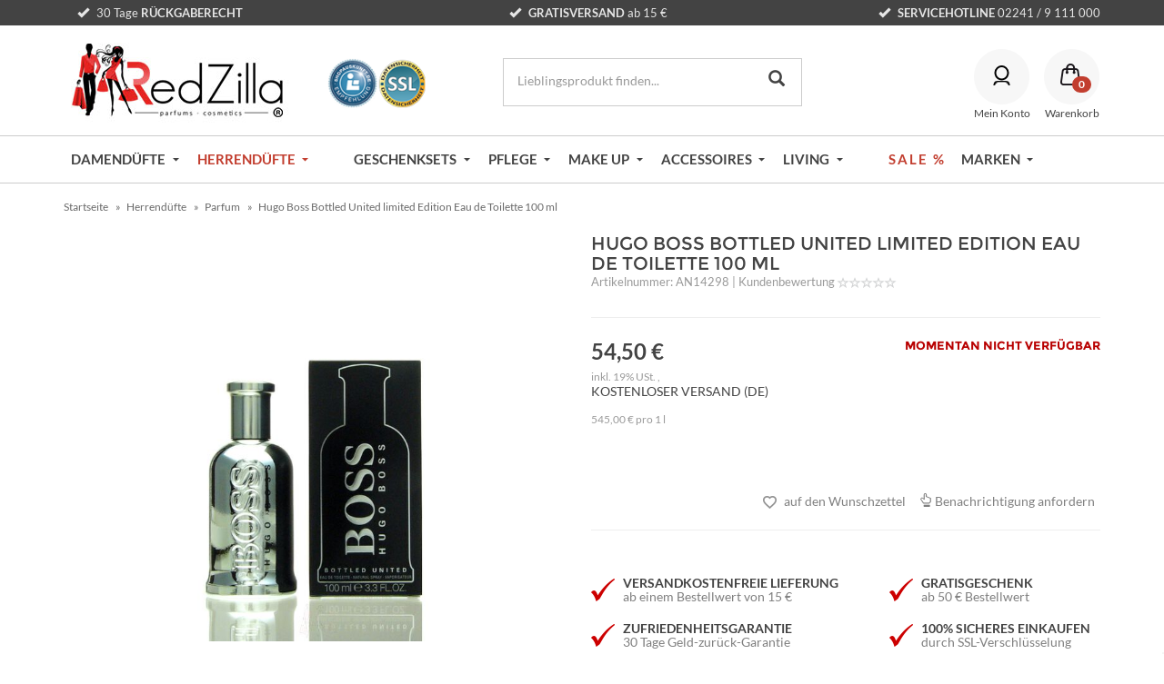

--- FILE ---
content_type: text/html; charset=iso-8859-1
request_url: https://www.redzilla.de/Hugo-Boss-Bottled-United-limited-Edition-Eau-de-Toilette-100-ml
body_size: 57869
content:
<!DOCTYPE html>
<html lang="de" itemscope itemtype="http://schema.org/ItemPage">

    <head>
        
        <meta http-equiv="content-type" content="text/html; charset=iso-8859-1">
        <meta name="description" itemprop="description" content="Hugo Boss Bottled United limited Edition Eau de Toilette 100 ml günstig bei RedZilla | Schneller Versand &#10004; Gratis Lieferung ab 15€ &#10004; Großes Sortiment &#10004;">
        <meta name="keywords" itemprop="keywords" content="Hugo,Boss,Bottled,United,limited,Edition,Eau,de,Toilette,100,Vapo,Spray,">
        <meta name="viewport" content="width=device-width, initial-scale=1.0, user-scalable=no">
        <meta http-equiv="X-UA-Compatible" content="IE=edge">
        
                    <meta name="robots" content="index, follow">
                
        <meta itemprop="image" content="https://www.redzilla.de/bilder/intern/shoplogo/transparent.png">
        <meta itemprop="url" content="https://www.redzilla.de/Hugo-Boss-Bottled-United-limited-Edition-Eau-de-Toilette-100-ml">
        <meta property="og:type" content="website">
        <meta property="og:site_name" content="Hugo Boss Bottled United limited Edition Eau de Toilette 100 ml">
        <meta property="og:title" content="Hugo Boss Bottled United limited Edition Eau de Toilette 100 ml">
        <meta property="og:description" content="Hugo Boss Bottled United limited Edition Eau de Toilette 100 ml Vapo/Spray">
        <meta property="og:image" content="bilder/intern/shoplogo/transparent.png">
        <meta property="og:url" content="https://www.redzilla.de/Hugo-Boss-Bottled-United-limited-Edition-Eau-de-Toilette-100-ml">
        

        <title itemprop="name">Hugo Boss Bottled United limited Edition Eau de Toilette 100 ml | Redzilla</title>

                    
<style type="text/css" data-dropper-inlined="//www.redzilla.de/includes/plugins/kk_dropper/drops/Shared/framework.css?v=100.15.12">
._t-center{text-align:center}._t-left{text-align:left}._t-right{text-align:right}._v-middle{vertical-align:middle!important}._v-top{vertical-align:top!important}._v-bottom{vertical-align:bottom!important}._v-baseline{vertical-align:baseline!important}._m-0{margin:0!important}._m-0-top{margin-top:0!important}._m-0-bottom{margin-bottom:0!important}._m-0-right{margin-right:0!important}._m-0-left{margin-left:0!important}._m-025{margin:.25em!important}._m-025-top{margin-top:.25em!important}._m-025-bottom{margin-bottom:.25em!important}._m-025-right{margin-right:.25em!important}._m-025-left{margin-left:.25em!important}._m-05{margin:.5em!important}._m-05-top{margin-top:.5em!important}._m-05-bottom{margin-bottom:.5em!important}._m-05-right{margin-right:.5em!important}._m-05-left{margin-left:.5em!important}._m-075{margin:.75em!important}._m-075-top{margin-top:.75em!important}._m-075-bottom{margin-bottom:.75em!important}._m-075-right{margin-right:.75em!important}._m-075-left{margin-left:.75em!important}._m-1{margin:1em!important}._m-1-top{margin-top:1em!important}._m-1-bottom{margin-bottom:1em!important}._m-1-right{margin-right:1em!important}._m-1-left{margin-left:1em!important}._m-125{margin:1.25em!important}._m-125-top{margin-top:1.25em!important}._m-125-bottom{margin-bottom:1.25em!important}._m-125-right{margin-right:1.25em!important}._m-125-left{margin-left:1.25em!important}._m-15{margin:1.5em!important}._m-15-top{margin-top:1.5em!important}._m-15-bottom{margin-bottom:1.5em!important}._m-15-right{margin-right:1.5em!important}._m-15-left{margin-left:1.5em!important}._m-175{margin:1.75em!important}._m-175-top{margin-top:1.75em!important}._m-175-bottom{margin-bottom:1.75em!important}._m-175-right{margin-right:1.75em!important}._m-175-left{margin-left:1.75em!important}._m-2{margin:2em!important}._m-2-top{margin-top:2em!important}._m-2-bottom{margin-bottom:2em!important}._m-2-right{margin-right:2em!important}._m-2-left{margin-left:2em!important}._m-25{margin:2.5em!important}._m-25-top{margin-top:2.5em!important}._m-25-bottom{margin-bottom:2.5em!important}._m-25-right{margin-right:2.5em!important}._m-25-left{margin-left:2.5em!important}._m-3{margin:3em!important}._m-3-top{margin-top:3em!important}._m-3-bottom{margin-bottom:3em!important}._m-3-right{margin-right:3em!important}._m-3-left{margin-left:3em!important}._m-4{margin:4em!important}._m-4-top{margin-top:4em!important}._m-4-bottom{margin-bottom:4em!important}._m-4-right{margin-right:4em!important}._m-4-left{margin-left:4em!important}._m-5{margin:5em!important}._m-5-top{margin-top:5em!important}._m-5-bottom{margin-bottom:5em!important}._m-5-right{margin-right:5em!important}._m-5-left{margin-left:5em!important}._p-0{padding:0!important}._p-0-top{padding-top:0!important}._p-0-bottom{padding-bottom:0!important}._p-0-right{padding-right:0!important}._p-0-left{padding-left:0!important}._p-025{padding:.25em!important}._p-025-top{padding-top:.25em!important}._p-025-bottom{padding-bottom:.25em!important}._p-025-right{padding-right:.25em!important}._p-025-left{padding-left:.25em!important}._p-05{padding:.5em!important}._p-05-top{padding-top:.5em!important}._p-05-bottom{padding-bottom:.5em!important}._p-05-right{padding-right:.5em!important}._p-05-left{padding-left:.5em!important}._p-075{padding:.75em!important}._p-075-top{padding-top:.75em!important}._p-075-bottom{padding-bottom:.75em!important}._p-075-right{padding-right:.75em!important}._p-075-left{padding-left:.75em!important}._p-1{padding:1em!important}._p-1-top{padding-top:1em!important}._p-1-bottom{padding-bottom:1em!important}._p-1-right{padding-right:1em!important}._p-1-left{padding-left:1em!important}._p-125{padding:1.25em!important}._p-125-top{padding-top:1.25em!important}._p-125-bottom{padding-bottom:1.25em!important}._p-125-right{padding-right:1.25em!important}._p-125-left{padding-left:1.25em!important}._p-15{padding:1.5em!important}._p-15-top{padding-top:1.5em!important}._p-15-bottom{padding-bottom:1.5em!important}._p-15-right{padding-right:1.5em!important}._p-15-left{padding-left:1.5em!important}._p-175{padding:1.75em!important}._p-175-top{padding-top:1.75em!important}._p-175-bottom{padding-bottom:1.75em!important}._p-175-right{padding-right:1.75em!important}._p-175-left{padding-left:1.75em!important}._p-2{padding:2em!important}._p-2-top{padding-top:2em!important}._p-2-bottom{padding-bottom:2em!important}._p-2-right{padding-right:2em!important}._p-2-left{padding-left:2em!important}._p-25{padding:2.5em!important}._p-25-top{padding-top:2.5em!important}._p-25-bottom{padding-bottom:2.5em!important}._p-25-right{padding-right:2.5em!important}._p-25-left{padding-left:2.5em!important}._p-3{padding:3em!important}._p-3-top{padding-top:3em!important}._p-3-bottom{padding-bottom:3em!important}._p-3-right{padding-right:3em!important}._p-3-left{padding-left:3em!important}._p-4{padding:4em!important}._p-4-top{padding-top:4em!important}._p-4-bottom{padding-bottom:4em!important}._p-4-right{padding-right:4em!important}._p-4-left{padding-left:4em!important}._p-5{padding:5em!important}._p-5-top{padding-top:5em!important}._p-5-bottom{padding-bottom:5em!important}._p-5-right{padding-right:5em!important}._p-5-left{padding-left:5em!important}._fs-0{font-size:0!important}._fs-01{font-size:.1em!important}._fs-02{font-size:.2em!important}._fs-03{font-size:.3em!important}._fs-04{font-size:.4em!important}._fs-05{font-size:.5em!important}._fs-06{font-size:.6em!important}._fs-07{font-size:.7em!important}._fs-075{font-size:.75em!important}._fs-08{font-size:.8em!important}._fs-09{font-size:.9em!important}._fs-095{font-size:.95em!important}._fs-1{font-size:1em!important}._fs-11{font-size:1.1em!important}._fs-12{font-size:1.2em!important}._fs-13{font-size:1.3em!important}._fs-14{font-size:1.4em!important}._fs-15{font-size:1.5em!important}._fs-16{font-size:1.6em!important}._fs-17{font-size:1.7em!important}._fs-18{font-size:1.8em!important}._fs-19{font-size:1.9em!important}._fs-2{font-size:2em!important}._fs-25{font-size:2.5em!important}._fs-3{font-size:3em!important}._fs-35{font-size:3.5em!important}._fs-4{font-size:4em!important}._fs-5{font-size:5em!important}._fs-6{font-size:6em!important}._fs-7{font-size:7em!important}._left{float:left!important}._right{float:right!important}._fw-light{font-weight:300!important}._fw-normal{font-weight:normal!important}._fw-bold{font-weight:bold!important}._fw-heavy{font-weight:800!important}._lh-normal{line-height:normal!important}._lh-0{line-height:0!important}._lh-1{line-height:1!important}._lh-11{line-height:1.1!important}._lh-12{line-height:1.2!important}._lh-13{line-height:1.3!important}._lh-14{line-height:1.4!important}._lh-15{line-height:1.5!important}._lh-2{line-height:1.5!important}._relative{position:relative}._absolute{position:absolute}._static{position:static}._d-block{display:block}._d-inline{display:inline}._d-inline-block{display:inline-block}._d-table{display:table}._d-table-row{display:table-row}._d-table-cell{display:table-cell}._hcenter{display:table;margin-left:auto;margin-right:auto}._br-0{border-radius:0!important}._br-2{border-radius:2px!important}._b-left{border-left:1px solid #ddd!important}._b-right{border-right:1px solid #ddd!important}._b-top{border-top:1px solid #ddd!important}._b-bottom{border-bottom:1px solid #ddd!important}._b-all{border:1px solid #ddd!important}._b-none{border:0 none!important}._c-default{cursor:default!important}._c-pointer{cursor:pointer!important}._click-through{pointer-events:none!important}._o-0{opacity:0!important}._o-01{opacity:.1!important}._o-02{opacity:.2!important}._o-03{opacity:.3!important}._o-04{opacity:.4!important}._o-05{opacity:.5!important}._o-06{opacity:.6!important}._o-07{opacity:.7!important}._o-08{opacity:.8!important}._o-09{opacity:.9!important}._o-1{opacity:1!important}._o-1-hover:hover{opacity:1!important}._w-5{width:5%!important}._w-10{width:10%!important}._w-15{width:15%!important}._w-20{width:20%!important}._w-25{width:25%!important}._w-30{width:30%!important}._w-33{width:33.333333333333333%!important}._w-35{width:35%!important}._w-30{width:30%!important}._w-40{width:40%!important}._w-50{width:50%!important}._w-60{width:60%!important}._w-66{width:66%!important}._w-70{width:70%!important}._w-75{width:75%!important}._w-80{width:80%!important}._w-85{width:85%!important}._w-90{width:90%!important}._w-95{width:95%!important}._w-98{width:98%!important}._w-100{width:100%!important}

</style>

<style type="text/css" data-dropper-inlined="//www.redzilla.de/includes/plugins/kk_dropper/drops/Shared/kkItemSlider/kkItemSlider.css?v=100.15.12">
.kk-item-slider-style-wrap,.kk-item-slider-style-wrap *{-moz-box-sizing:border-box;-webkit-box-sizing:border-box;box-sizing:border-box}.kk-item-slider-style-wrap .kk-item-slider{-webkit-transition:opacity 300ms;-moz-transition:opacity 300ms;transition:opacity 300ms}.kk-item-slider-style-wrap.has-nav.kk-slider-horizontal .kk-item-slider{padding:0 30px}.kk-item-slider-style-wrap.has-nav.kk-slider-vertical .kk-item-slider{padding:30px 0;overflow:hidden}.kk-item-slider-style-wrap{position:relative;display:inline-block;width:100%}.kk-item-slider-root{overflow:hidden!important;position:relative!important;padding:0!important;margin:0!important;width:100%;height:100%}.kk-slider-vertical .kk-slider-item{width:auto}.kk-slider-vertical .kk-item-slider{overflow:hidden}.kk-item-slider{white-space:nowrap;overflow:hidden}.kk-item-slider.initialized{position:absolute!important;padding:0!important;margin:0!important;top:0;left:0;white-space:nowrap!important;overflow:visible!important}.kk-slider-item{margin:0!important;min-width:0!important;-webkit-transition:none!important;-moz-transition:none!important;transition:none!important;display:inline-block!important;white-space:normal}.kk-item-slider-prev,.kk-item-slider-next{position:absolute;cursor:pointer;opacity:.5;-webkit-user-select:none;-moz-user-select:none;-ms-user-select:none;user-select:none;-webkit-transition:opacity 100ms;-moz-transition:opacity 100ms;transition:opacity 100ms}.kk-slider-horizontal .kk-item-slider-prev,.kk-slider-horizontal .kk-item-slider-next{top:0;bottom:0;width:30px;background:url(/includes/plugins/kk_dropper/drops/Shared/kkItemSlider/img/arrow-left.png) no-repeat center center;background-size:20px auto}.kk-slider-horizontal .kk-item-slider-prev{left:0}.kk-slider-horizontal .kk-item-slider-next{right:0;background-image:url(/includes/plugins/kk_dropper/drops/Shared/kkItemSlider/img/arrow-right.png)}.kk-slider-vertical .kk-item-slider-prev,.kk-slider-vertical .kk-item-slider-next{left:0;right:0;height:30px;background:url(/includes/plugins/kk_dropper/drops/Shared/kkItemSlider/img/arrow-up.png) no-repeat center center;background-size:auto 20px}.kk-slider-vertical .kk-item-slider-prev{top:0}.kk-slider-vertical .kk-item-slider-next{bottom:0;background-image:url(/includes/plugins/kk_dropper/drops/Shared/kkItemSlider/img/arrow-down.png)}.kk-item-slider-prev:hover,.kk-item-slider-next:hover{opacity:1}.kk-item-slider-prev.disallowed,.kk-item-slider-next.disallowed{opacity:.15}.kk-item-slider-style-wrap.all-visible .kk-item-slider-prev,.kk-item-slider-style-wrap.all-visible .kk-item-slider-next{display:none}.kk-item-slider.kk-slider-items-1>div,.kk-item-slider.items-1>li{width:100%}.kk-item-slider.kk-slider-items-2>div,.kk-item-slider.kk-slider-items-2>li{width:50%}.kk-item-slider.kk-slider-items-3>div,.kk-item-slider.kk-slider-items-3>li{width:33.3%}.kk-item-slider.kk-slider-items-4>div,.kk-item-slider.kk-slider-items-4>li{width:25%}.kk-item-slider.kk-slider-items-5>div,.kk-item-slider.kk-slider-items-5>li{width:20%}.kk-item-slider.kk-slider-items-6>div,.kk-item-slider.kk-slider-items-6>li{width:16.66%}.kk-item-slider.kk-slider-items-7>div,.kk-slider-items-7>li{width:14.28%}.kk-item-slider.kk-item-slider.kk-slider-items-8>div,.kk-item-slider.kk-slider-items-8>li{width:12.5%}

</style>

<link type="text/css" rel="stylesheet" href="//www.redzilla.de/includes/plugins/kk_dropper/drops/KK_FlexMenu/font/css/kkflexmenu-embedded.css?v=1.0.13">

<style type="text/css" data-dropper-inlined="//www.redzilla.de/includes/plugins/kk_dropper/drops/KK_FlexMenu/css/flexmenu.css?v=1.0.13">
.kk-fm,.kk-fm *{-moz-box-sizing:border-box;-webkit-box-sizing:border-box;box-sizing:border-box}.kk-fm{width:100%;position:relative;text-align:left}.kk-fm:after{content:"";display:table;clear:both}.kk-fm.kk-fm-mobile{-webkit-transform:translate3d(0,0,0);-moz-transform:translate3d(0,0,0);-ms-transform:translate3d(0,0,0);transform:translate3d(0,0,0)}.kk-fm.kk-fm-mobile:hover{-webkit-transform:none;-moz-transform:none;-ms-transform:none;transform:none}.kk-fm .kk-fm-entry-wrapper{display:-ms-flexbox;display:-webkit-flex;display:flex;-webkit-transition:opacity 100ms ease-in;-moz-transition:opacity 100ms ease-in;transition:opacity 100ms ease-in;max-width:100%;overflow:hidden}@media screen and (max-width:785px){.kk-fm .kk-fm-entry-wrapper{opacity:0}}.kk-fm.kk-fm-initialized .kk-fm-entry-wrapper{opacity:1;overflow:visible}.kk-fm a{pointer-events:none}.kk-fm.kk-fm-initialized a{pointer-events:all}.kk-fm .kk-fm-hidden{display:none!important}.kk-fm.kk-fm-sticky{position:fixed;-webkit-backface-visibility:hidden;-moz-backface-visibility:hidden;backface-visibility:hidden;margin-top:0!important;top:0;z-index:12;-webkit-transform:translate3d(0,0,0);-moz-transform:translate3d(0,0,0);-ms-transform:translate3d(0,0,0);transform:translate3d(0,0,0)}@media screen and (max-width:785px){header .kk-fm{margin-bottom:1em}}.kk-fm .kk-fm-section-heading{font-weight:bold;font-size:1.05em}#header-branding>.kk-fm{margin-top:1em}.kk-fm-entry-visible-xs,.kk-fm-entry-visible-sm,.kk-fm-entry-visible-md,.kk-fm-entry-visible-lg,.kk-fm-entry-visible-sticky{display:none!important}@media screen and (max-width:767px){.kk-fm-entry-visible-xs{display:block!important;display:-ms-flexbox!important;display:-webkit-flex!important;display:flex!important}}@media screen and (min-width:768px) and (max-width:991px){.kk-fm-entry-visible-sm{display:block!important;display:-ms-flexbox!important;display:-webkit-flex!important;display:flex!important}}@media screen and (min-width:992px) and (max-width:1199px){.kk-fm-entry-visible-md{display:block!important;display:-ms-flexbox!important;display:-webkit-flex!important;display:flex!important}}@media screen and (min-width:1200px){.kk-fm-entry-visible-lg{display:block!important;display:-ms-flexbox!important;display:-webkit-flex!important;display:flex!important}}.kk-fm.kk-fm-sticky .kk-fm-entry.kk-fm-entry-hidden-sticky,.kk-fm .kk-fm-entry.kk-fm-entry-visible-sticky{display:none!important}.kk-fm.kk-fm-sticky .kk-fm-entry.kk-fm-entry-visible-sticky{display:block!important;display:-ms-flexbox!important;display:-webkit-flex!important;display:flex!important}.kk-fm .kk-fm-entry-group,.kk-fm .kk-fm-hidden-entries-container{display:-ms-flexbox;display:-webkit-flex;display:flex;-webkit-flex:1 1 auto;-ms-flex:1 1 auto;flex:1 1 auto}.kk-fm .kk-fm-entry-group{-webkit-flex-wrap:nowrap;-ms-flex-wrap:nowrap;flex-wrap:nowrap;white-space:nowrap}.kk-fm .kk-fm-hidden-entries-container{-webkit-flex-wrap:wrap;-ms-flex-wrap:wrap;flex-wrap:wrap;white-space:normal}.kk-fm .kk-fm-entry-group-right{-webkit-justify-content:flex-end;-ms-flex-pack:end;justify-content:flex-end}.kk-fm .kk-fm-entry{display:-ms-flexbox;display:-webkit-flex;display:flex;vertical-align:baseline;border-color:transparent;-webkit-transition:opacity 200ms;-moz-transition:opacity 200ms;transition:opacity 200ms;max-width:100%}.kk-fm .kk-fm-entry .kk-fm-entry-label{padding:1em;display:-ms-flexbox;display:-webkit-flex;display:flex;max-width:100%;overflow:hidden;text-decoration:none;vertical-align:middle;white-space:nowrap;-webkit-align-items:center;-ms-flex-align:center;align-items:center;-webkit-flex:0 1 auto;-ms-flex:0 1 auto;flex:0 1 auto;-webkit-transition:color 200ms,background-color 200ms;-moz-transition:color 200ms,background-color 200ms;transition:color 200ms,background-color 200ms}.kk-fm .kk-fm-entry .kk-fm-entry-label:not([href]){cursor:default}.kk-fm .kk-fm-entry .kk-fm-entry-label:hover{text-decoration:none}.kk-fm .kk-fm-entry-label .kk-fm-caret-down:before{display:inline;margin-left:.5em}.kk-fm .kk-fm-entry-label .kk-fm-entry-icon{max-height:1em;line-height:0;vertical-align:text-bottom;margin-right:.5em}.kk-fm .kk-fm-entry-label .kk-fm-entry-font-icon+span{margin-left:.25em}.kk-fm .kk-fm-entry-group-left .kk-fm-entry{border-right-width:1px;border-right-style:solid}.kk-fm .kk-fm-entry-group-right .kk-fm-entry,.kk-fm .kk-fm-entry-type-toggler{border-left-width:1px;border-left-style:solid}.kk-fm .kk-fm-hidden-entries-container .kk-fm-entry{border-top-width:1px;border-top-style:solid}.kk-fm .kk-fm-entry.kk-fm-entry-type-toggler-left{-webkit-order:-1;-ms-flex-order:-1;order:-1;border-left:0 none;border-right-style:solid;border-right-width:1px}.kk-fm .kk-fm-entry.kk-fm-entry-type-toggler .kk-fm-entry-label{cursor:pointer}.kk-fm .kk-fm-entry-type-logo .kk-fm-entry-label{padding-top:.5em;padding-bottom:.5em;background:none!important}.kk-fm .kk-fm-entry.kk-fm-entry-type-logo .kk-fm-entry-icon{margin-right:0;max-height:2em}.kk-fm .kk-fm-entry.kk-fm-entry-type-search .kk-fm-entry-label{padding:.6em .5em}.kk-fm .kk-fm-entry.kk-fm-entry-type-search .kk-fm-search--wrapper{background:rgba(255,255,255,.15);padding:.4em .5em .4em 1em;-webkit-transition:background 200ms;-moz-transition:background 200ms;transition:background 200ms;border-radius:30px;display:-ms-flexbox;display:-webkit-flex;display:flex;width:100%}.kk-fm .kk-fm-entry.kk-fm-entry-type-search.kk-fm-active .kk-fm-search--wrapper,.kk-fm .kk-fm-entry.kk-fm-entry-type-search.kk-fm-hover .kk-fm-search--wrapper{background:rgba(128,128,128,0)!important}.kk-fm .kk-fm-entry.kk-fm-entry-type-search .kk-fm-search--input{background:none;border-radius:0;border:0 none;outline:none;height:100%;width:130px;text-shadow:none;-webkit-box-shadow:none;box-shadow:none;font-size:1em;padding:0;text-align:left;color:inherit;-webkit-flex:1 1 auto;-ms-flex:1 1 auto;flex:1 1 auto}.kk-fm .kk-fm-entry.kk-fm-entry-type-search .kk-fm-search--input:focus{text-align:left}.kk-fm .kk-fm-search--input::-webkit-input-placeholder{color:inherit!important;opacity:.7}.kk-fm .kk-fm-search--input::-moz-placeholder{color:inherit!important;opacity:.7}.kk-fm .kk-fm-search--input:-moz-placeholder{color:inherit!important;opacity:.7}.kk-fm .kk-fm-search--input:-ms-input-placeholder{color:inherit!important;opacity:.7}.kk-fm .kk-fm-entry.kk-fm-entry-type-search .kk-fm-search--input:focus{text-align:left;outline:none}.kk-fm .kk-fm-entry.kk-fm-entry-type-cart .kk-fm-entry-font-icon{margin-right:0}.kk-fm .kk-fm-entry.kk-fm-entry-type-cart .kk-fm-cart-count{font-weight:bold;margin-right:.5em;font-style:italic;display:inline-block;border:1px solid;line-height:1;border-radius:.7em;padding:.1em .4em}.kk-fm .kk-fm-hidden-entries-container{width:100%;background:rgba(0,0,0,.1)}.kk-fm .kk-fm-hidden-entries-container .kk-fm-entry,.kk-fm .kk-fm-hidden-entries-container .kk-fm-entry .kk-fm-entry-label{width:100%}@media screen and (min-width:786px){.kk-fm .kk-fm-hidden-entries-container .kk-fm-entry{-webkit-flex:1 50%;-ms-flex:1 50%;flex:1 50%}.kk-fm .kk-fm-hidden-entries-container .kk-fm-entry:nth-child(2n){border-left-style:solid;border-left-width:1px}}.kk-fm .kk-fm-hidden-entries-container .kk-fm-entry .kk-fm-entry-label{display:-ms-flexbox;display:-webkit-flex;display:flex}.kk-fm .kk-fm-hidden-entries-container .kk-fm-entry .kk-fm-entry-label--name{-webkit-flex:1 1 auto;-ms-flex:1 1 auto;flex:1 1 auto}.kk-fm .kk-fm-hidden-entries-container .kk-fm-entry .kk-fm-entry-label .kk-fm-caret-down{-webkit-flex:0 1 auto;-ms-flex:0 1 auto;flex:0 1 auto}.kk-fm .kk-fm-hidden-entries-container .kk-fm-entry .kk-fm-submenu{left:0!important;max-width:none!important}.kk-fm .kk-fm-submenu{position:absolute;left:0;right:0;top:100%;background:#fafafa;-webkit-box-shadow:0 9px 37px rgba(0,0,0,.2),0 0 0 1px rgba(0,0,0,.1);box-shadow:0 9px 37px rgba(0,0,0,.2),0 0 0 1px rgba(0,0,0,.1);border-radius:0 0 4px 4px;width:100%;opacity:0;visibility:hidden;z-index:10;pointer-events:none;overflow:hidden;white-space:normal}.kk-fm .kk-fm-entry.kk-fm-active .kk-fm-submenu{opacity:1;z-index:11;pointer-events:all;visibility:visible}.kk-fm.kk-fm-sticky .kk-fm-submenu{overflow-y:auto;max-height:80vh}.kk-fm.kk-fm-mobile .kk-fm-entry .kk-fm-submenu{position:fixed;top:0!important;left:0!important;max-height:none;height:100vh;max-width:1140px;margin:0 auto}.kk-fm.kk-fm-mobile .kk-fm-entry.kk-fm-active .kk-fm-submenu{width:100%;min-width:initial;overflow-y:auto;-webkit-overflow-scrolling:touch;-webkit-backface-visibility:hidden}.kk-fm .kk-fm-submenu .kk-fm-link{color:inherit}.kk-fm .kk-fm-submenu .kk-fm-submenu--info{display:none;text-align:left;overflow:hidden;line-height:1;white-space:nowrap;text-decoration:none;-webkit-align-items:center;-ms-flex-align:center;align-items:center}.kk-fm.kk-fm-mobile .kk-fm-submenu .kk-fm-submenu--info{display:block;display:-ms-flexbox;display:-webkit-flex;display:flex}.kk-fm .kk-fm-submenu--info .kk-fm-submenu--close{float:right;line-height:1;font-size:1.75em;padding:.5em 1em;-webkit-flex:0;-ms-flex:0;flex:0}.kk-fm .kk-fm-submenu--info .kk-fm-link{padding:1em 1.5em;-webkit-flex:1 1 auto;-ms-flex:1 1 auto;flex:1 1 auto;overflow:hidden;-o-text-overflow:ellipsis;text-overflow:ellipsis}.kk-fm .kk-fm-submenu .kk-fm-submenu-loader{display:block;height:0;-webkit-transition:opacity 400ms,margin 400ms,visibility 400ms 0ms;-moz-transition:opacity 400ms,margin 400ms,visibility 400ms 0ms;transition:opacity 400ms,margin 400ms,visibility 400ms 0ms;opacity:1}.kk-fm .kk-fm-submenu.kk-fm-submenu-loaded .kk-fm-submenu-loader{opacity:0;visibility:hidden;margin:0 auto}.kk-fm .kk-fm-submenu .kk-fm-submenu-loader:before{content:"";display:block;position:absolute;top:70px;left:50%;margin-left:-30px;width:60px;height:60px;border-radius:50%;border:1px solid rgba(128,128,128,.5);border-right-color:inherit;-webkit-animation:kk-fm-loader 600ms infinite linear;-moz-animation:kk-fm-loader 600ms infinite linear;animation:kk-fm-loader 600ms infinite linear;-webkit-transform-origin:50% 50%;-moz-transform-origin:50% 50%;-ms-transform-origin:50% 50%;transform-origin:50% 50%}@-webkit-keyframes kk-fm-loader{0%{-webkit-transform:rotate(0deg);transform:rotate(0deg)}100%{-webkit-transform:rotate(359deg);transform:rotate(359deg)}}@-moz-keyframes kk-fm-loader{0%{-moz-transform:rotate(0deg);transform:rotate(0deg)}100%{-moz-transform:rotate(359deg);transform:rotate(359deg)}}@keyframes kk-fm-loader{0%{-webkit-transform:rotate(0deg);-moz-transform:rotate(0deg);-ms-transform:rotate(0deg);transform:rotate(0deg)}100%{-webkit-transform:rotate(359deg);-moz-transform:rotate(359deg);-ms-transform:rotate(359deg);transform:rotate(359deg)}}.kk-fm .kk-fm-submenu .kk-fm-submenu-ajax-content{display:block;width:100%;left:0;right:0;height:200px;opacity:0;min-height:200px;max-height:200px;-webkit-transition:opacity 500ms,max-height 2000ms;-moz-transition:opacity 500ms,max-height 2000ms;transition:opacity 500ms,max-height 2000ms}.kk-fm .kk-fm-submenu.kk-fm-submenu-loaded .kk-fm-submenu-ajax-content{position:static;max-height:5000px;height:auto;opacity:1}.kk-fm.kk-fm-anim-none .kk-fm-submenu{transiton:none}.kk-fm.kk-fm-anim-none .kk-fm-entry.kk-fm-active .kk-fm-submenu{transiton:none}.kk-fm.kk-fm-anim-fade .kk-fm-submenu{-webkit-transition:opacity 200ms,visibility 0ms 200ms;-moz-transition:opacity 200ms,visibility 0ms 200ms;transition:opacity 200ms,visibility 0ms 200ms}.kk-fm.kk-fm-anim-fade .kk-fm-entry.kk-fm-active .kk-fm-submenu{-webkit-transition:opacity 200ms;-moz-transition:opacity 200ms;transition:opacity 200ms}.kk-fm.kk-fm-anim-grow .kk-fm-submenu{-webkit-transform:scaleY(.9);-moz-transform:scaleY(.9);-ms-transform:scaleY(.9);transform:scaleY(.9);-webkit-transform-origin:50% 0%;-moz-transform-origin:50% 0%;-ms-transform-origin:50% 0%;transform-origin:50% 0%;-webkit-transition:transform 0ms 300ms,opacity 300ms,visibility 0ms 300ms;-moz-transition:transform 0ms 300ms,opacity 300ms,visibility 0ms 300ms;transition:transform 0ms 300ms,opacity 300ms,visibility 0ms 300ms}.kk-fm.kk-fm-anim-grow .kk-fm-entry.kk-fm-active .kk-fm-submenu{-webkit-transform:scaleY(1);-moz-transform:scaleY(1);-ms-transform:scaleY(1);transform:scaleY(1);-webkit-transition:transform 300ms,opacity 200ms;-moz-transition:transform 300ms,opacity 200ms;transition:transform 300ms,opacity 200ms}.kk-fm.kk-fm-anim-wobble .kk-fm-submenu{-webkit-transform:rotateX(90deg);-moz-transform:rotateX(90deg);-ms-transform:rotateX(90deg);transform:rotateX(90deg);-webkit-transform-origin:50% 0%;-moz-transform-origin:50% 0%;-ms-transform-origin:50% 0%;transform-origin:50% 0%;-webkit-transition:transform 0ms 300ms,opacity 300ms,visibility 0ms 300ms;-moz-transition:transform 0ms 300ms,opacity 300ms,visibility 0ms 300ms;transition:transform 0ms 300ms,opacity 300ms,visibility 0ms 300ms}.kk-fm.kk-fm-anim-wobble .kk-fm-entry.kk-fm-active .kk-fm-submenu{-webkit-transform:rotateX(0deg);-moz-transform:rotateX(0deg);-ms-transform:rotateX(0deg);transform:rotateX(0deg);-webkit-transition:transform 400ms cubic-bezier(.25,.1,.32,1.89),opacity 150ms;-moz-transition:transform 400ms cubic-bezier(.25,.1,.32,1.89),opacity 150ms;transition:transform 400ms cubic-bezier(.25,.1,.32,1.89),opacity 150ms}@media screen and (max-width:1140px){.kk-fm.kk-fm-mobile .kk-fm-submenu{opacity:0;-webkit-transform:translateX(-100vw);-moz-transform:translateX(-100vw);-ms-transform:translateX(-100vw);transform:translateX(-100vw);-webkit-transform-origin:50% 0%;-moz-transform-origin:50% 0%;-ms-transform-origin:50% 0%;transform-origin:50% 0%;-webkit-transition:transform 300ms ease-in-out,opacity 100ms 200ms,visibility 0ms 300ms!important;-moz-transition:transform 300ms ease-in-out,opacity 100ms 200ms,visibility 0ms 300ms!important;transition:transform 300ms ease-in-out,opacity 100ms 200ms,visibility 0ms 300ms!important}.kk-fm.kk-fm-mobile .kk-fm-entry.kk-fm-active .kk-fm-submenu{opacity:1;-webkit-transform:translateX(0);-moz-transform:translateX(0);-ms-transform:translateX(0);transform:translateX(0);-webkit-transition:transform 250ms ease-out,opacity 50ms!important;-moz-transition:transform 250ms ease-out,opacity 50ms!important;transition:transform 250ms ease-out,opacity 50ms!important}}.kk-fm .kk-fm-boxarea{position:relative;display:-ms-flexbox;display:-webkit-flex;display:flex;-webkit-flex-flow:row wrap;-ms-flex-flow:row wrap;flex-flow:row wrap;padding:1em}.kk-fm .kk-fm-box{display:-ms-flexbox;display:-webkit-flex;display:flex;-webkit-flex-flow:column wrap;-ms-flex-flow:column wrap;flex-flow:column wrap;-webkit-flex:1 0 16.875em;-ms-flex:1 0 16.875em;flex:1 0 16.875em;margin:0;min-width:16.875em;max-width:100%}.kk-fm .kk-fm-box.kk-fm-box-top{-webkit-order:0;-ms-flex-order:0;order:0;-webkit-flex:3 100%;-ms-flex:3 100%;flex:3 100%}.kk-fm .kk-fm-box.kk-fm-box-left{-webkit-order:1;-ms-flex-order:1;order:1}.kk-fm .kk-fm-box.kk-fm-box-center{-webkit-flex:2 0 33.75em;-ms-flex:2 0 33.75em;flex:2 0 33.75em;-webkit-order:2;-ms-flex-order:2;order:2}.kk-fm .kk-fm-box.kk-fm-box-right{-webkit-order:3;-ms-flex-order:3;order:3}.kk-fm .kk-fm-box.kk-fm-box-bottom{-webkit-order:4;-ms-flex-order:4;order:4;-webkit-flex:3 100%;-ms-flex:3 100%;flex:3 100%}.kk-fm-content-wrapper{width:100%;padding:.75em;display:-ms-flexbox;display:-webkit-flex;display:flex;-webkit-flex:auto;-ms-flex:auto;flex:auto}.kk-fm .kk-fm-content{-webkit-flex:auto;-ms-flex:auto;flex:auto;position:relative;width:100%;display:-ms-flexbox;display:-webkit-flex;display:flex;-webkit-flex-direction:column;-ms-flex-direction:column;flex-direction:column}.kk-fm .kk-fm-content.kk-fm-content-framed{background:white;border:1px solid #e0e0e0;border-radius:3px}.kk-fm .kk-fm-content .kk-fm-content-body{position:relative;padding:0;-webkit-flex:1 0 auto;-ms-flex:1 0 auto;flex:1 0 auto}.kk-fm .kk-fm-content.kk-fm-content-framed .kk-fm-content-body{padding:1.5em}.kk-fm .kk-fm-content.kk-fm-content-framed .kk-fm-content-body.kk-fm-content-body--nopadding{padding:0}.kk-fm .kk-fm-content-title{margin:0;border-bottom:1px solid #e0e0e0;-webkit-flex:0 1 auto;-ms-flex:0 1 auto;flex:0 1 auto}.kk-fm .kk-fm-content-framed .kk-fm-content-title{padding:.75em 1.5em}.kk-fm .kk-fm-content.kk-fm-content-unframed .kk-fm-content-title{text-align:left;padding:.75em 0;margin-bottom:1.5em}.kk-fm .kk-fm-content-body>*:first-child{margin-top:0!important}.kk-fm .kk-fm-content-body>*:last-child{margin-bottom:0!important}.kk-fm .kk-fm-img{max-width:100%}.kk-fm .kk-fm-listing{clear:both;display:inline-block;width:100%}.kk-fm-grid{display:block!important;text-align:left;width:100%;padding:0}.kk-fm-grid:after{content:"";clear:both;display:block}.kk-fm-grid-item{display:block!important;float:left;margin:0!important}.kk-fm .kk-fm-content-description--image{float:left;margin:0 1.5em .5em 0}.kk-fm .kk-fm-content-description--text{opacity:.8}.kk-fm .kk-fm-content-description--title{color:inherit;font-size:1.75em;line-height:1.1}.kk-fm .kk-fm-content-description--title+.kk-fm-content-description--text{margin-top:.75em}@media screen and (max-width:767px){.kk-fm .kk-fm-content-description--title{font-size:1.5em}}.kk-fm .kk-fm-listing .kk-fm-listing--item{display:block;float:left}.kk-fm .kk-fm-listing .kk-fm-listing--item-wrapper{padding:.75em;text-align:center}.kk-fm .kk-fm-listing .kk-fm-listing--item-name{display:block;margin-top:.5em;white-space:nowrap}.kk-fm .kk-fm-listing--slider .kk-fm-listing--item{float:none;width:auto;min-width:0}.kk-fm .kk-fm-listing--slider .kk-fm-listing--item-name{overflow:hidden;-o-text-overflow:ellipsis;text-overflow:ellipsis}.kk-fm .kk-fm-content-body .kk-fm-listing--linklist{display:inline-block}.kk-fm .kk-fm-listing--linklist-level0{display:block;padding:0 2em 0 0;float:left}.kk-fm .kk-fm-listing--linklist-label{padding:.25em 0;display:block}.kk-fm .kk-fm-listing--linklist-level0>.kk-fm-listing--linklist-label{display:block;white-space:normal}.kk-fm .kk-fm-listing--linklist-level1>.kk-fm-listing--linklist-label{white-space:nowrap;overflow:hidden;-o-text-overflow:ellipsis;text-overflow:ellipsis}.kk-fm .kk-fm-listing--linklist-group{margin-top:.25em;margin-bottom:1em}.kk-fm .kk-fm-listing--item-more{font-style:italic;white-space:nowrap;opacity:.7;font-size:.95em}.kk-fm .kk-fm-listing--index-group{display:block;padding:0 2em .5em 0;float:left}.kk-fm .kk-fm-listing--index-letter{font-size:1.1em;display:block}

</style>

<style type="text/css" data-dropper-inlined="//www.redzilla.de/includes/plugins/kk_dropper/drops/KK_ArticleSlider/style.css?v=1.0.8">
.kk-article-slider{overflow:hidden;white-space:nowrap}.kk-article-slider .kk-slider-article{display:inline-block;white-space:normal;padding:1em;text-align:center}

</style>

<style type="text/css" data-dropper-inlined="//www.redzilla.de/includes/plugins/kk_dropper/drops/KK_ArticleSlider/style.evo.css?v=1.0.8">
.kk-article-slider .kk-slider-article{padding:.5em;text-align:center}.kk-article-slider .kk-slider-article .product-cell{margin:0;position:relative;display:inline-block;height:100%}

</style>

<style type="text/css" data-dropper-inlined="//www.redzilla.de/includes/plugins/kk_dropper/drops/KK_VendorBox/style.css?v=1.0.11">
.kk-vendorbox,.kk-vendorbox *{-moz-box-sizing:border-box;-webkit-box-sizing:border-box;box-sizing:border-box}.kk-vendorbox{display:inline-block;width:100%}.kk-vendorbox .kk-vendorbox-vendor{display:inline-block;text-align:center}.kk-vendorbox .kk-vendorbox-vendor-image{display:inline-block;background-position:center center;background-repeat:no-repeat;background-size:100% 100%}.kk-vendorbox-slider{white-space:nowrap;overflow:hidden}.kk-vendorbox.display-list .kk-vendorbox-vendor{text-decoration:underline;margin-right:.5em}.kk-vendorbox.display-flat .kk-vendorbox-vendor{margin:1em}.kk-vendorbox.display-index{text-align:left}.kk-vendorbox.display-index .vendor-dictionary-index{font-size:1.8em;display:inline-block;padding-right:.75em;font-weight:bold;cursor:pointer;text-align:right}.kk-vendorbox.display-index .vendor-index-group-wrapper{margin-top:1.5em;padding:0 1.5em 0 0;float:left}.kk-vendorbox.display-index .vendor-index-group-wrapper ul,.vendor-index-group-wrapper ul li{list-style:none;padding-left:0}.kk-vendorbox.display-index .vendor-index-group-wrapper a{text-decoration:none;margin:.25em 0;display:inline-block;overflow:hidden;white-space:nowrap;-o-text-overflow:ellipsis;text-overflow:ellipsis;max-width:200px}.kk-vendorbox.display-index .vendor-index-letternav{font-size:1.2em;text-align:center}.kk-vendorbox.display-index .vendor-index-letternav-letter{display:inline-block;cursor:pointer;padding:.5em}

</style>
<meta name="kk-dropper-stylesheets" content="">
<link rel="canonical" href="https://www.redzilla.de/Hugo-Boss-Bottled-United-limited-Edition-Eau-de-Toilette-100-ml">
        
        <base href="https://www.redzilla.de/">
        <link type="image/x-icon" href="templates/go-ecm-basic-shop40611-child/css/img/favicon.ico" rel="shortcut icon">

                        <link rel="image_src" href="https://www.redzilla.de/media/image/product/34857/lg/hugo-boss-bottled-united-limited-edition-eau-de-toilette-100-ml.jpg">
                <meta property="og:image" content="https://www.redzilla.de/media/image/product/34857/lg/hugo-boss-bottled-united-limited-edition-eau-de-toilette-100-ml.jpg">
            
        
            
            <style type="text/css">
              @font-face {
                font-family: "Lato";
                src: url(templates/go-ecm-basic-shop40611-child/themes/fonts/Lato-Regular.ttf) format("truetype");
              }
              @font-face {
                font-family: "Lato";
                src: url(templates/go-ecm-basic-shop40611-child/themes/fonts/Lato-Bold.ttf) format("truetype");
                font-weight:bold;
              }
              @font-face {
                font-family: "Montserrat";
                src: url(templates/go-ecm-basic-shop40611-child/themes/fonts/Montserrat-Regular.ttf) format("truetype");
              }
              @font-face {
                font-family: "Montserrat";
                src: url(templates/go-ecm-basic-shop40611-child/themes/fonts/Montserrat-Bold.ttf) format("truetype");
                font-weight:bold;
              }
            </style>


            
                            <link type="text/css" href="asset/redzilla.css,plugin_css?v=4.06" rel="stylesheet">
                        <script type="text/javascript" src="templates/go-ecm-basic-shop4/js/jquery-1.11.3.min.js"></script>
            
            
            <script>
                jQuery.ajaxPrefilter( function( s ) {
                    if ( s.crossDomain ) {
                        s.contents.script = false;
                    }
                } );
            </script>
            
            
                            <script src="https://www.google.com/recaptcha/api.js"></script>
                        
                                                <script type="text/javascript" src="asset/plugin_js_head"></script>
                                        
                            <link rel="alternate" type="application/rss+xml" title="Newsfeed Redzilla.de - Parfum Online Shop" href="rss.xml">
                        
                    
        
        
                    <style>
                body { background-color: #fff!important; }
            </style>
        

                <script type="text/javascript">
            var templateResult = '                            &lt;script type=&quot;text/x-mustache-template&quot; id=&quot;df-results-template&quot;&gt;                    {{#is_first}}                        {{#banner}}                            &lt;a class=&quot;df-banner&quot; {{#banner.blank}}target=&quot;_blank&quot;{{/banner.blank}} href=&quot;{{banner.link}}&quot;&gt;                                &lt;img src=&quot;{{banner.image}}&quot;/&gt;                            &lt;/a&gt;                        {{/banner}}                    {{/is_first}}                    {{#total}}                        {{#results}}                            &lt;div class=&quot;df-card&quot;&gt;                                &lt;a class=&quot;df-card__main&quot; href=&quot;{{#url-params}}{{link}}{{/url-params }}&quot; data-df-hitcounter=&quot;{{dfid}}&quot;&gt;                                    {{#image_link}}                                        &lt;figure class=&quot;df-card__image&quot;&gt;                                            &lt;img src=&quot;{{#remove-protocol}}{{image_link}}{{/remove-protocol}}&quot; alt=&quot;{{title}}&quot;&gt;                                        &lt;/figure&gt;                                    {{/image_link}}                                    &lt;div class=&quot;df-card__content&quot;&gt;                                        &lt;div class=&quot;df-card__title&quot;&gt;{{title}}&lt;/div&gt;                                        &lt;div class=&quot;df-card__description&quot;&gt;{{{description}}}&lt;/div&gt;                                        &lt;div class=&quot;df-card__stock&quot;&gt;{{#translate}}{{availability}}{{/translate}}&lt;/div&gt;                                        {{#price}}                                        &lt;div class=&quot;df-card__pricing&quot;&gt;                                            &lt;span class=&quot;df-card__price {{#sale_price}}df-card__price--old{{/sale_price}}&quot;&gt;                                                {{#format-currency}}{{price}}{{/format-currency}}                                            &lt;/span&gt;                                            {{#sale_price}}                                                &lt;span class=&quot;df-card__price df-card__price--new&quot;&gt;                                                    {{#format-currency}}{{sale_price}}{{/format-currency}}                                                &lt;/span&gt;                                            {{/sale_price}}                                        &lt;/div&gt;                                        {{/price}}                                        {{#base_price_localized.0}}                                            &lt;div class=&quot;df-card__vpe&quot;&gt;{{&amp;base_price_localized.0}}&lt;/div&gt;                                        {{/base_price_localized.0}}                                    &lt;/div&gt;                                &lt;/a&gt;                                {{#add_to_cart}}                                    &lt;div class=&quot;df-card__extra&quot;&gt;                                        &lt;a class=&quot;df-btn df-btn--colorful&quot; href=&quot;{{add_to_cart}}&quot;&gt;                                            {{#translate}}Add to Cart{{/translate}}                                        &lt;/a&gt;                                    &lt;/div&gt;                                {{/add_to_cart}}                            &lt;/div&gt;                        {{/results}}                    {{/total}}                    {{^total}}                        &lt;p class=&quot;df-no-results&quot;&gt;{{#translate}}Sorry, no results found.{{/translate}}&lt;/p&gt;                    {{/total}}                &lt;/script&gt;                    ';
            var tempDiv = document.createElement("div");
            tempDiv.innerHTML = templateResult;
            $("head").append( tempDiv.childNodes[0].nodeValue );
        </script>
    <style>#maintenance_info_mode {
    left: 0;
    top: 0;
    width: 100%;
    z-index: 999;
}

#maintenance_info_mode > .alert {
    margin-bottom: 0px;
}</style>
<style type="text/css">
.df-classic {
      border: 1px solid #ebebec !important;
}
.df-layer__content {}
.df-panel {}
.df-panel__title {
  color: #434343!important;
  font-family: 'Open Sans', sans-serif !important;
  font-size: 20px !important;
  font-weight: 400 !important;
  padding-bottom: 20px !important;
}
.df-panel__content {}
.df-aside {}
.df-aside__header {}
.df-aside__content {}
.df-main {}
.df-slider {}
.df-header {}
.df-results {}
.df-results__content {}
.df-results__dfclassic {}
.df-card {}
.df-card__main {}
.df-card__image {}
.df-card__content {}
.df-card__title {
  font-family: 'Open Sans', sans-serif !important;
}
.df-card__description {
  font-family: 'Open Sans', sans-serif !important;
}
.df-card__pricing {
  font-family: 'Open Sans', sans-serif !important;
}
.df-card__price {
	color: #434343!important;
}
.df-card__price--new {
	color: #c23e2f!important;
}
.df-term {
  font-family: 'Open Sans', sans-serif !important;
  	font-size: 15px !important;
}

.df-classic a:hover {
    color: #c23e2f!important;
}
.df-term[data-selected] {
    border-radius: 0px !important;
    border-color: #c23e2f!important;
    background-color: #ffffff !important;
    color: #c23e2f!important;
}
.df-term[data-selected] a:hover{
    color: #ffffff !important;
}
.df-icon svg {
 	 fill: #c23e2f!important;
}
.noUi-background {
   background-color: #c23e2f!important;
}
.noUi-tooltip {
  background-color: #c23e2f!important;
}
.list-group-item.active {
        background-color: #c23e2f!important;
	border: none !important;
}
.list-group-item> .badge {
        width: 25px ;
        padding-left: 6px;
       border: 1px solid #313131;
       color: #313131;
       background-color: #fff;
}
.list-group-item.active > .badge {
	color: #313131!important;
        width: 25px ;
        padding-left: 6px;
}
.doofinderLogo {
   display: none !important;
}
.df-card__vpe {
    color: #777;
    margin-top: 5px !important;
    font-size: 11px;
}

</style>
<script>window.MOLLIE_APPLEPAY_CHECK_URL = 'https://www.redzilla.de/includes/plugins/ws_mollie/version/208/frontend/applepay.php';</script>
</head>


<body data-page="1" class="body-offcanvas">


<a id="page-top" name="page-top"></a>


<div id="main-wrapper" class="main-wrapper fluid">

    
        <header class="hidden-print container-block fixed-navbar" id="evo-nav-wrapper">
            <div id="top-bar" class="hidden-xs hidden-sm clearfix">
                <div class="container">
                    <div class="row">
                        <div class="col-xs-12 col-sm-12 col-md-4 col-lg-4">
                            <span class="glyphicon glyphicon-ok"></span>
                            <span data-toggle="tooltip" data-placement="bottom" title="Wir bieten Ihnen eine Geld-zurück-Garantie. Schicken Sie Ihre ungeöffneten Artikel einfach innerhalb von 30 Tagen an uns zurück.
">
                                30 Tage <strong>RÜCKGABERECHT</strong>
                            </span>
                        </div>
                        <div class="col-xs-12 col-sm-12 col-md-4 col-lg-4 text-center">
                            <span class="glyphicon glyphicon-ok"></span>
                            <span data-toggle="tooltip" data-placement="bottom" title="Wir versenden per DHL und DPD. Ab 15 € Bestellwert ist der Versand kostenlos, sonst 4,90 € innerhalb Deutschlands.">
                                <strong>GRATISVERSAND</strong> ab 15 €
                            </span>
                        </div>
                        <div class="col-xs-12 col-sm-12 col-md-4 col-lg-4 text-right">
                            <span class="glyphicon glyphicon-ok"></span>
                            <span data-toggle="tooltip" data-placement="bottom" title="Unser Support-Team ist gerne für Sie da. Sie erreichen uns Mo-Fr telefonisch zwischen 8-17 Uhr oder ganztägig über unser Kontaktformular.">
                                <strong>SERVICEHOTLINE</strong>  02241 / 9 111 000
                            </span>
                        </div>
                    </div>
                </div>
            </div>

            
                <div class="header-subnav"><div class="container"><div class="row"><div class="col-xs-12"></div></div></div></div>
            



                        <div class="sticky-wrap-outer">
                <div id="sticky-wrap" class="do-affix">
                    <div id="header">
                        <div class="container">
                            
                                <div class="row">
                                    <div itemprop="publisher" itemscope itemtype="https://schema.org/Organization" itemid="" class="col-xs-12 col-sm-3 col-md-3 col-lg-3 text-center" id="logo">
                                        
                                            <span itemprop="name" class="hidden">RedZilla.de</span>
                                            <meta itemprop="url" content="https://www.redzilla.de">
                                            <meta itemprop="logo" content="https://www.redzilla.de/mediafiles/Bilder/logo-redzilla.jpg">
                                            <a itemprop="url" href="https://www.redzilla.de" title="Redzilla.de - Parfum Online Shop">
                                                <img itemprop="logo" class="img-responsive" alt="Redzilla Logo" src="mediafiles/Bilder/logo-redzilla.jpg">
                                            </a>
                                        
                                    </div>
                                    <div class="col-xs-12 col-sm-1 col-md-1 col-lg-2 text-center te-head hidden-xs">
                                        <div class="trusted">
                                            
                                            <div class="sa-badge">
                                                <img src="mediafiles/template/rz-shopauskunft.png" alt="Shopauskunft" class="img-responsive">
                                                
                                            </div>
                                            
                                            <div>
                                                <img src="mediafiles/template/rz-ssl.png" alt="SSL" class="img-responsive">
                                            </div>
                                            <div class="clearfix"></div>
                                        </div>
                                    </div>
                                    <div class="col-xs-12 col-sm-8 col-md-8 col-lg-7 text-center" id="shop-nav">
                                        <div class="header-nav hidden-xs">
    
    <div class="hidden-xs cart-menu dropdown" data-toggle="basket-items">
        <a href="#" class="dropdown-toggle" data-toggle="dropdown" title="Warenkorb">
    <img src="mediafiles/template/warenkorb.png" alt="Warenkorb">
    <div class="clearfix"></div>
    <sup class="badge">
       0
    </sup>
    <span class="shopping-cart-label hidden-sm"> 
       Warenkorb</span>
</a>
<ul class="cart-dropdown dropdown-menu dropdown-menu-right">
    <li>
            <a class="info-empty-cart" href="https://www.redzilla.de/warenkorb.php" title="Es befinden sich keine Artikel im Warenkorb">Es befinden sich keine Artikel im Warenkorb</a>
    </li>
</ul>
    </div>
    

    
        
        <div class="dropdown hidden-xs">
                            <a href="#" class="dropdown-toggle" data-toggle="dropdown" title="Login">
                    <img src="mediafiles/template/login.png" alt="Account">
                    <div class="clearfix"></div>
                    <span class="hidden-xs hidden-sm">Mein Konto </span>
                </a>
                <div id="login-dropdown" class="dropdown-menu dropdown-menu-right">
                    <div>
                        <form action="https://www.redzilla.de/jtl.php" method="post" class="form evo-validate">
                            <input type="hidden" class="jtl_token" name="jtl_token" value="25e1e700d0f206e32b61dd6fc8aa94dc">
                            <fieldset id="quick-login">
                                <div class="form-group">
                                    <input type="email" name="email" id="email_quick" class="form-control" placeholder="Email-Adresse" required>
                                </div>
                                <div class="form-group">
                                    <input type="password" name="passwort" id="password_quick" class="form-control" placeholder="Passwort" required>
                                </div>
                                                                <div class="form-group">
                                    <input type="hidden" name="login" value="1">
                                                                        <button type="submit" id="submit-btn" class="btn btn-primary btn-block">Login</button>
                                </div>
                            </fieldset>
                        </form>
                    </div>
                    <small><a href="https://www.redzilla.de/pass.php" rel="nofollow" title="Passwort vergessen">Passwort vergessen</a></small>
                    <div>
                        <a href="https://www.redzilla.de/registrieren.php" title="Jetzt registrieren">Neu hier? Jetzt registrieren</a>
                    </div>
                </div>
                    </div>
        
    

    
        
</div>
  
  
        <div id="search" class="pull-left">
            <form action="navi.php" method="GET">
                <div class="input-group pull-right">
                    <input name="qs" type="text" class="form-control ac_input" placeholder="Lieblingsprodukt finden..." autocomplete="off" aria-label="Lieblingsprodukt finden...">
                    <button type="submit" name="search" id="search-submit-button" aria-label="Lieblingsprodukt finden...">
                        <span class="glyphicon glyphicon-search"></span>
                    </button>
                </div>
            </form>
        </div>
    



                                    </div>
                                    <div class="clearfix"></div>
                                </div>
                            
                        </div>
                    </div>
                    <div class="category-nav navbar-wrapper hidden-xs">
                        
<div id="main-nav-wrapper" class="nav-wrapper"><nav id="main-nav" class="navbar navbar-default"><div class="container">
<!-- DROP Menu: Flex Menu [KK_FlexMenu] (26.9ms + 1078.2ms linked) -->
<!--[if IE 9]><link rel="stylesheet" type="text/css" href="https://www.redzilla.de/includes/plugins/kk_dropper/drops/KK_FlexMenu/css/ie9.css"><![endif]-->

<!-- Menu specific color styles -->
<style scoped>
/* MENU BACKGROUND */
/* ENTRY COLOR */
	.kk-fm-a64c2df0-92c2-49f9-906a-6e7825e8df53 .kk-fm-entry-label{
		color: #434343;
	}
/* ENTRY HOVER COLOR AND BACKGROUND */
.kk-fm-a64c2df0-92c2-49f9-906a-6e7825e8df53 .kk-fm-entry.kk-fm-hover .kk-fm-entry-label,
.kk-fm-a64c2df0-92c2-49f9-906a-6e7825e8df53 .kk-fm-entry.kk-fm-active .kk-fm-entry-label{
	color: rgb(204, 0, 0);	background-color: rgba(248,248,248,1);}
/* ACTIVE ENTRIES */
.kk-fm-a64c2df0-92c2-49f9-906a-6e7825e8df53 .kk-fm-entry-label.kk-fm-link-active{
	color: rgb(204, 0, 0);	}
/* SUBMENU LINKS */
	.kk-fm-a64c2df0-92c2-49f9-906a-6e7825e8df53 .kk-fm-submenu .kk-fm-link{
		color: inherit;
	}
/* RESPONSIVE INFO */
.kk-fm-a64c2df0-92c2-49f9-906a-6e7825e8df53 .kk-fm-submenu .kk-fm-submenu--info{
			color: #434343;
		}
/* ENTRY SEPERATORS */
.kk-fm-a64c2df0-92c2-49f9-906a-6e7825e8df53 .kk-fm-entry{
	border-color: rgba(255,255,255,1);
}
/* SEARCH BG */
.kk-fm-a64c2df0-92c2-49f9-906a-6e7825e8df53 .kk-fm-entry.kk-fm-entry-type-search .kk-fm-search--wrapper{
	background: rgba(255,255,255,1);
}
/* SUBMENU BACKGROUND, TEXT COLOR AND FONT SIZE */
.kk-fm-a64c2df0-92c2-49f9-906a-6e7825e8df53 .kk-fm-submenu{
	background: rgba(255,255,255,1);		font-size: 1em;}
/* SUBMENU FRAMES */
.kk-fm-a64c2df0-92c2-49f9-906a-6e7825e8df53 .kk-fm-content.kk-fm-content-framed,
.kk-fm-a64c2df0-92c2-49f9-906a-6e7825e8df53 .kk-fm-content-title{
	border-color: rgba(255,255,255,1);
}
.kk-fm-a64c2df0-92c2-49f9-906a-6e7825e8df53 .kk-fm-content.kk-fm-content-framed{
	background: rgb(255, 255, 255);
}
/* HEADING STYLES */
.kk-fm-a64c2df0-92c2-49f9-906a-6e7825e8df53 .kk-fm-section-heading{
				}
.kk-fm-a64c2df0-92c2-49f9-906a-6e7825e8df53 .kk-fm-content-description--title{
			}
</style>
<!-- Menu initialization -->

<!-- Flex Menu -->
<nav class="kk-fm kk-fm-a64c2df0-92c2-49f9-906a-6e7825e8df53 kk-fm-anim-fade kk-fm-desktop" data-kkmm-guid="a64c2df0-92c2-49f9-906a-6e7825e8df53">
	<div class="kk-fm-entry-wrapper">
		<div class="kk-fm-entry-group kk-fm-entry-group-left">
												<div class="kk-fm-entry kk-fm-entry-type-category Damenduefte kk-fm-entry-category-787 kk-fm-toggle kk-fm-entry-has-submenu" data-menu-group="left" data-menu-guid="8f30818f-577d-4431-9eab-7966da3a588b" data-menu-priority="3" data-menu-sort="0">
	<a class="kk-fm-entry-label kk-fm-link" href="Damenduefte" title="Damendüfte online bestellen | RedZilla &#10058;">
	<span class="kk-fm-entry-label--name">Damendüfte</span><i class="kk-fm-caret-down kk-fmi-down-micro"></i></a>

			
<div class="kk-fm-submenu " data-dropdown-align="full" data-guid="8f30818f-577d-4431-9eab-7966da3a588b" style="">
			<!-- Got Submenu without Cache: "kk_fm_2686-a64c2df0-92c2-49f9-906a-6e7825e8df53_8f30818f-577d-4431-9eab-7966da3a588b_f3d4fbd85cec2692158d0e1216849cd5"-->
<div class="kk-fm-submenu--info">
	<a class="kk-fm-link kk-fm-submenu--info-goto" href="Damenduefte" title="Damendüfte online bestellen | RedZilla &#10058;">Damendüfte anzeigen <i class="kk-fmi-angle-double-right"></i></a>
	<div class="kk-fm-submenu--close">×</div>
</div>

<div class="kk-fm-boxarea">
			
				<div class="kk-fm-box kk-fm-box-top">
																		<div class="kk-fm-content-wrapper">
					<div class="kk-fm-content kk-fm-content-subcats kk-fm-content-unframed ">
													<div class="kk-fm-content-title"><span class="kk-fm-section-heading"><a href="/Damenduefte" title="Damenduefte">Alle Damendüfte</a></span></div>
												<div class="kk-fm-content-body ">						<div class="kk-fm-listing--linklist kk-fm-grid  " data-grid-max-columnwidth="220">
					<div class="kk-fm-listing--linklist-level0 kk-fm-grid-item kk-fm-listing--item-category  kk-fm-listing--item-category-813">
			<a class="kk-fm-listing--linklist-label kk-fm-link " href="Top-10-Damenduefte" title="Top 10 Damendüfte entdecken | RedZilla">Top 10 Damendüfte</a>
					</div>
							<div class="kk-fm-listing--linklist-level0 kk-fm-grid-item kk-fm-listing--item-category  kk-fm-listing--item-category-802">
			<a class="kk-fm-listing--linklist-label kk-fm-link " href="Damenparfum" title="Damen Parfum online kaufen | RedZilla &#10058;">Parfum</a>
					</div>
							<div class="kk-fm-listing--linklist-level0 kk-fm-grid-item kk-fm-listing--item-category  kk-fm-listing--item-category-803">
			<a class="kk-fm-listing--linklist-label kk-fm-link " href="Damen-Deodorants" title="Deodorants für Damen online bestellen | RedZilla">Deodorants</a>
					</div>
							<div class="kk-fm-listing--linklist-level0 kk-fm-grid-item kk-fm-listing--item-category  kk-fm-listing--item-category-805">
			<a class="kk-fm-listing--linklist-label kk-fm-link " href="Damen-Koerperpflege" title="Körperpflege für Damen online bestellen |RedZilla">Körperpflege</a>
					</div>
							<div class="kk-fm-listing--linklist-level0 kk-fm-grid-item kk-fm-listing--item-category  kk-fm-listing--item-category-804">
			<a class="kk-fm-listing--linklist-label kk-fm-link " href="Damen-Duschpflege" title="Duschpflege für Damen online bestellen | RedZilla">Duschpflege</a>
					</div>
							<div class="kk-fm-listing--linklist-level0 kk-fm-grid-item kk-fm-listing--item-category  kk-fm-listing--item-category-806">
			<a class="kk-fm-listing--linklist-label kk-fm-link " href="Damen-Duftsets" title="Duftset Damen online bestellen | RedZilla">Duftsets</a>
					</div>
							<div class="kk-fm-listing--linklist-level0 kk-fm-grid-item kk-fm-listing--item-category  kk-fm-listing--item-category-1134">
			<a class="kk-fm-listing--linklist-label kk-fm-link " href="Raritaeten" title="Raritäten">Raritäten</a>
					</div>
			
																						
</div>


				</div>
					</div>
				</div>
																			<div class="kk-fm-content-wrapper">
					<div class="kk-fm-content kk-fm-content-html kk-fm-content-unframed ">
												<div class="kk-fm-content-body ">					<div class="kk-fm-content-title">
<span class="kk-fm-section-heading">Highlights</span>
</div>
<!-- <a href="Fruehlingsduefte__Damen" title="Frühlingsdüfte für Damen">Frühlingsdüfte</a>-->
<a href="/Top-10-Damenduefte" title="Top 10 Damendüfte">Top 10 Damendüfte</a>
<a href="/navi.php?k=787&amp;qf=3" title="Neuheiten">Neuheiten</a>
<a href="/navi.php?k=787&amp;qf=2" title="Damendüfte im Sale">Damendüfte im Sale</a>
<a href="/navi.php?k=787&amp;pf=0_30" title="Damendüfte unter 30 &#8364;">Damendüfte unter 30 &#8364;</a>

				</div>
					</div>
				</div>
																			<div class="kk-fm-content-wrapper">
					<div class="kk-fm-content kk-fm-content-html kk-fm-content-unframed kk-fm-article-slider">
													<div class="kk-fm-content-title"><span class="kk-fm-section-heading">Top Damendüfte</span></div>
												<div class="kk-fm-content-body ">					
<!-- DROP Menu: Article Slider - Damendüfte Mainmenu [KK_ArticleSlider] (26.9ms) -->


<div class="kk-article-slider kk-article-slider-5eafdc2d-f267-4495-802e-93717c052699  kk-slider-items-2 kk-item-slider">
						
			<div class="kk-menu-article-wrapper tcenter">
<a href="Annayake-Miyabi-Woman-Eau-de-Parfum-100-ml" title="Annayake Miyabi Woman Eau de Parfum 100 ml">
<img src="media/image/product/2885/md/annayake-miyabi-woman-eau-de-parfum-100-ml.jpg" alt="Annayake Miyabi Woman Eau de Parfum 100 ml" class="img-responsive">
</a>
<a href="Annayake-Miyabi-Woman-Eau-de-Parfum-100-ml" title="Annayake Miyabi Woman Eau de Parfum 100 ml">
<p class="article-name text-center">Annayake Miyabi Woman Eau de Parfum 100 ml</p>
<p class="article-hersteller text-center">Annayake</p>
</a>
</div>
								
			<div class="kk-menu-article-wrapper tcenter">
<a href="Asabi-No-2-Eau-de-Parfum-Intense-Unisex-100-ml" title="Asabi No. 2 Eau de Parfum Intense Unisex 100 ml">
<img src="media/image/product/32057/md/asabi-no-2-eau-de-parfum-intense-unisex-100-ml.jpg" alt="Asabi No. 2 Eau de Parfum Intense Unisex 100 ml" class="img-responsive">
</a>
<a href="Asabi-No-2-Eau-de-Parfum-Intense-Unisex-100-ml" title="Asabi No. 2 Eau de Parfum Intense Unisex 100 ml">
<p class="article-name text-center">Asabi No. 2 Eau de Parfum Intense Unisex 100 ml</p>
<p class="article-hersteller text-center">Asabi</p>
</a>
</div>
								
			<div class="kk-menu-article-wrapper tcenter">
<a href="Asabi-No-3-Eau-de-Parfum-Intense-Unisex-100-ml" title="Asabi No. 3 Eau de Parfum Intense Unisex 100 ml">
<img src="media/image/product/31133/md/asabi-no-3-eau-de-parfum-intense-unisex-100-ml.jpg" alt="Asabi No. 3 Eau de Parfum Intense Unisex 100 ml" class="img-responsive">
</a>
<a href="Asabi-No-3-Eau-de-Parfum-Intense-Unisex-100-ml" title="Asabi No. 3 Eau de Parfum Intense Unisex 100 ml">
<p class="article-name text-center">Asabi No. 3 Eau de Parfum Intense Unisex 100 ml</p>
<p class="article-hersteller text-center">Asabi</p>
</a>
</div>
								
			<div class="kk-menu-article-wrapper tcenter">
<a href="Asabi-No-4-Eau-de-Parfum-Intense-Unisex-100-ml" title="Asabi No. 4 Eau de Parfum Intense Unisex 100 ml">
<img src="media/image/product/34380/md/asabi-no-4-eau-de-parfum-intense-unisex-100-ml.jpg" alt="Asabi No. 4 Eau de Parfum Intense Unisex 100 ml" class="img-responsive">
</a>
<a href="Asabi-No-4-Eau-de-Parfum-Intense-Unisex-100-ml" title="Asabi No. 4 Eau de Parfum Intense Unisex 100 ml">
<p class="article-name text-center">Asabi No. 4 Eau de Parfum Intense Unisex 100 ml</p>
<p class="article-hersteller text-center">Asabi</p>
</a>
</div>
			
</div>

<!-- END DROP [KK_ArticleSlider] -->

				</div>
					</div>
				</div>
							
		
		</div>
							
</div>
	</div>

	</div>

																<div class="kk-fm-entry kk-fm-entry-type-category Herrenduefte kk-fm-entry-category-788 kk-fm-toggle kk-fm-entry-has-submenu" data-menu-group="left" data-menu-guid="f1cf4023-ef18-4f0a-bb3b-ccce65e15e6b" data-menu-priority="3" data-menu-sort="1">
	<a class="kk-fm-entry-label kk-fm-link" href="Herrenduefte" title="Herrendüfte online bestellen | RedZilla">
	<span class="kk-fm-entry-label--name">Herrendüfte</span><i class="kk-fm-caret-down kk-fmi-down-micro"></i></a>

			
<div class="kk-fm-submenu " data-dropdown-align="full" data-guid="f1cf4023-ef18-4f0a-bb3b-ccce65e15e6b" style="">
			<!-- Got Submenu without Cache: "kk_fm_2686-a64c2df0-92c2-49f9-906a-6e7825e8df53_f1cf4023-ef18-4f0a-bb3b-ccce65e15e6b_f3d4fbd85cec2692158d0e1216849cd5"-->
<div class="kk-fm-submenu--info">
	<a class="kk-fm-link kk-fm-submenu--info-goto" href="Herrenduefte" title="Herrendüfte online bestellen | RedZilla">Herrendüfte anzeigen <i class="kk-fmi-angle-double-right"></i></a>
	<div class="kk-fm-submenu--close">×</div>
</div>

<div class="kk-fm-boxarea">
			
				<div class="kk-fm-box kk-fm-box-top">
																		<div class="kk-fm-content-wrapper">
					<div class="kk-fm-content kk-fm-content-subcats kk-fm-content-unframed ">
													<div class="kk-fm-content-title"><span class="kk-fm-section-heading"><a href="/Herrenduefte" title="Herrenduefte"> <span class="kk-fm-section-heading">Alle Herrendüfte</span> </a></span></div>
												<div class="kk-fm-content-body ">						<div class="kk-fm-listing--linklist kk-fm-grid kk-fm-grid-distribute " data-grid-max-columnwidth="220">
					<div class="kk-fm-listing--linklist-level0 kk-fm-grid-item kk-fm-listing--item-category  kk-fm-listing--item-category-814">
			<a class="kk-fm-listing--linklist-label kk-fm-link " href="Top-10-Herrenduefte" title="Top 10 Herrendüfte online kaufen | RedZilla">Top 10 Herrendüfte</a>
					</div>
							<div class="kk-fm-listing--linklist-level0 kk-fm-grid-item kk-fm-listing--item-category  kk-fm-listing--item-category-794">
			<a class="kk-fm-listing--linklist-label kk-fm-link " href="Herrenparfum" title="Herren Parfum online bestellen | RedZilla">Parfum</a>
					</div>
							<div class="kk-fm-listing--linklist-level0 kk-fm-grid-item kk-fm-listing--item-category  kk-fm-listing--item-category-795">
			<a class="kk-fm-listing--linklist-label kk-fm-link " href="Maenner-Deo" title="Männer Deo online kaufen | RedZilla">Deodorants</a>
					</div>
							<div class="kk-fm-listing--linklist-level0 kk-fm-grid-item kk-fm-listing--item-category  kk-fm-listing--item-category-796">
			<a class="kk-fm-listing--linklist-label kk-fm-link " href="Herren-Duschpflege" title="Duschpflege für Herren online bestellen | RedZilla">Duschpflege</a>
					</div>
							<div class="kk-fm-listing--linklist-level0 kk-fm-grid-item kk-fm-listing--item-category  kk-fm-listing--item-category-966">
			<a class="kk-fm-listing--linklist-label kk-fm-link " href="Herren-After-Shave" title="After Shave kaufen für Herren | RedZilla">After Shaves</a>
					</div>
							<div class="kk-fm-listing--linklist-level0 kk-fm-grid-item kk-fm-listing--item-category  kk-fm-listing--item-category-798">
			<a class="kk-fm-listing--linklist-label kk-fm-link " href="Herren-Duftsets" title="Duftset Herren online bestellen | RedZilla">Duftsets</a>
					</div>
							<div class="kk-fm-listing--linklist-level0 kk-fm-grid-item kk-fm-listing--item-category  kk-fm-listing--item-category-1135">
			<a class="kk-fm-listing--linklist-label kk-fm-link " href="Raritaeten_1" title="Raritäten">Raritäten</a>
					</div>
			
																						
</div>


				</div>
					</div>
				</div>
																			<div class="kk-fm-content-wrapper">
					<div class="kk-fm-content kk-fm-content-html kk-fm-content-unframed ">
												<div class="kk-fm-content-body ">					<div class="kk-fm-content-title">
<span class="kk-fm-section-heading">Highlights</span>
</div>
<!--<a href="Fruehlingsduefte__Herren" title="Frühlingsdüfte für Herren">Frühlingsdüfte</a>-->
<a href="/Top-10-Herrenduefte" title="Top 10 Herrendüfte">Top 10 Herrendüfte</a>
<a href="/navi.php?k=788&amp;qf=3" title="Neuheiten">Neuheiten</a>
<a href="/navi.php?k=788&amp;qf=2" title="Herrendüfte im Sale">Herrendüfte im Sale</a>
<a href="/navi.php?k=788&amp;pf=0_30" title="Herrendüfte unter 30 &#8364;">Herrendüfte unter 30 &#8364;</a>
				</div>
					</div>
				</div>
																			<div class="kk-fm-content-wrapper">
					<div class="kk-fm-content kk-fm-content-html kk-fm-content-unframed kk-fm-article-slider">
													<div class="kk-fm-content-title"><span class="kk-fm-section-heading">Top Herrendüfte</span></div>
												<div class="kk-fm-content-body ">					
<!-- DROP Menu: Article Slider - Herrendüfte Mainmenu [KK_ArticleSlider] (22.2ms) -->


<div class="kk-article-slider kk-article-slider-41e50a1b-4c04-420d-ad54-aeb27599a0eb  kk-slider-items-2 kk-item-slider">
						
			<div class="kk-menu-article-wrapper tcenter">
<a href="Asabi-No-2-Eau-de-Parfum-Intense-Unisex-100-ml" title="Asabi No. 2 Eau de Parfum Intense Unisex 100 ml">
<img src="media/image/product/32057/md/asabi-no-2-eau-de-parfum-intense-unisex-100-ml.jpg" alt="Asabi No. 2 Eau de Parfum Intense Unisex 100 ml" class="img-responsive">
</a>
<a href="Asabi-No-2-Eau-de-Parfum-Intense-Unisex-100-ml" title="Asabi No. 2 Eau de Parfum Intense Unisex 100 ml">
<p class="article-name text-center">Asabi No. 2 Eau de Parfum Intense Unisex 100 ml</p>
<p class="article-hersteller text-center">Asabi</p>
</a>
</div>
								
			<div class="kk-menu-article-wrapper tcenter">
<a href="Asabi-No-3-Eau-de-Parfum-Intense-Unisex-100-ml" title="Asabi No. 3 Eau de Parfum Intense Unisex 100 ml">
<img src="media/image/product/31133/md/asabi-no-3-eau-de-parfum-intense-unisex-100-ml.jpg" alt="Asabi No. 3 Eau de Parfum Intense Unisex 100 ml" class="img-responsive">
</a>
<a href="Asabi-No-3-Eau-de-Parfum-Intense-Unisex-100-ml" title="Asabi No. 3 Eau de Parfum Intense Unisex 100 ml">
<p class="article-name text-center">Asabi No. 3 Eau de Parfum Intense Unisex 100 ml</p>
<p class="article-hersteller text-center">Asabi</p>
</a>
</div>
								
			<div class="kk-menu-article-wrapper tcenter">
<a href="Asabi-No-4-Eau-de-Parfum-Intense-Unisex-100-ml" title="Asabi No. 4 Eau de Parfum Intense Unisex 100 ml">
<img src="media/image/product/34380/md/asabi-no-4-eau-de-parfum-intense-unisex-100-ml.jpg" alt="Asabi No. 4 Eau de Parfum Intense Unisex 100 ml" class="img-responsive">
</a>
<a href="Asabi-No-4-Eau-de-Parfum-Intense-Unisex-100-ml" title="Asabi No. 4 Eau de Parfum Intense Unisex 100 ml">
<p class="article-name text-center">Asabi No. 4 Eau de Parfum Intense Unisex 100 ml</p>
<p class="article-hersteller text-center">Asabi</p>
</a>
</div>
								
			<div class="kk-menu-article-wrapper tcenter">
<a href="Asabi-OUD-Eau-de-Parfum-Intense-Unisex-100-ml" title="Asabi OUD Eau de Parfum Intense Unisex 100 ml">
<img src="media/image/product/40485/md/asabi-oud-eau-de-parfum-intense-unisex-100-ml.jpg" alt="Asabi OUD Eau de Parfum Intense Unisex 100 ml" class="img-responsive">
</a>
<a href="Asabi-OUD-Eau-de-Parfum-Intense-Unisex-100-ml" title="Asabi OUD Eau de Parfum Intense Unisex 100 ml">
<p class="article-name text-center">Asabi OUD Eau de Parfum Intense Unisex 100 ml</p>
<p class="article-hersteller text-center">Asabi</p>
</a>
</div>
			
</div>

<!-- END DROP [KK_ArticleSlider] -->

				</div>
					</div>
				</div>
							
		
		</div>
							
</div>
	</div>

	</div>

																<div class="kk-fm-entry kk-fm-entry-type-category geschenksets kk-fm-entry-category-157 kk-fm-toggle kk-fm-entry-has-submenu" data-menu-group="left" data-menu-guid="54b062f8-49e5-4b86-9409-7de5ee32c853" data-menu-priority="3" data-menu-sort="2">
	<a class="kk-fm-entry-label kk-fm-link" href="Geschenksets" title="Geschenksets günstig kaufen | RedZilla">
	<span class="kk-fm-entry-label--name">Geschenksets</span><i class="kk-fm-caret-down kk-fmi-down-micro"></i></a>

			
<div class="kk-fm-submenu " data-dropdown-align="full" data-guid="54b062f8-49e5-4b86-9409-7de5ee32c853" style="">
			<!-- Got Submenu without Cache: "kk_fm_2686-a64c2df0-92c2-49f9-906a-6e7825e8df53_54b062f8-49e5-4b86-9409-7de5ee32c853_f3d4fbd85cec2692158d0e1216849cd5"-->
<div class="kk-fm-submenu--info">
	<a class="kk-fm-link kk-fm-submenu--info-goto" href="Geschenksets" title="Geschenksets günstig kaufen | RedZilla">Geschenksets anzeigen <i class="kk-fmi-angle-double-right"></i></a>
	<div class="kk-fm-submenu--close">×</div>
</div>

<div class="kk-fm-boxarea">
			
				<div class="kk-fm-box kk-fm-box-top">
																		<div class="kk-fm-content-wrapper">
					<div class="kk-fm-content kk-fm-content-html kk-fm-content-unframed ">
												<div class="kk-fm-content-body ">					<div class="kk-fm-content-title">
<span class="kk-fm-section-heading">
<a href="/Geschenksets" title="Geschenksets">
<span class="kk-fm-section-heading">
Alle Geschenksets
</span>
</a>
</span>
</div>
<a href="/Damen-Geschenksets" title="Damen Geschenksets">Damen Geschenksets</a>
<a href="/Herren-Geschenksets" title="Herren Geschenksets">Herren Geschenksets</a>
<a href="/Parfum-Sets" title="Parfum Geschenksets">Parfum Sets</a>
<a href="/Pflegesets" title="Pflegesets">Pflegesets</a>
<a href="/Schminkkoffer" title="Schminksets">Schminksets</a>
				</div>
					</div>
				</div>
																			<div class="kk-fm-content-wrapper">
					<div class="kk-fm-content kk-fm-content-html kk-fm-content-unframed ">
													<div class="kk-fm-content-title"><span class="kk-fm-section-heading">TOP DAMENSETS</span></div>
												<div class="kk-fm-content-body ">					
<!-- DROP Menu: Article Slider - Damensets Mainmenu [KK_ArticleSlider] (6.7ms) -->


<div class="kk-article-slider kk-article-slider-eb7dc046-a93c-4065-a8c3-f0f867645cab  kk-slider-items-2 kk-item-slider">
						
			<div class="kk-menu-article-wrapper tcenter">
<a href="Alessandro-Striplac-Peel-or-Soak-French-Nails-Starter-Set" title="Alessandro Striplac Peel or Soak French Nails Starter Set">
<img src="media/image/product/30257/md/alessandro-striplac-peel-or-soak-french-nails-starter-set.jpg" alt="Alessandro Striplac Peel or Soak French Nails Starter Set" class="img-responsive">
</a>
<a href="Alessandro-Striplac-Peel-or-Soak-French-Nails-Starter-Set" title="Alessandro Striplac Peel or Soak French Nails Starter Set">
<p class="article-name text-center">Alessandro Striplac Peel or Soak French Nails Starter Set</p>
<p class="article-hersteller text-center">Alessandro International</p>
</a>
</div>
			
</div>

<!-- END DROP [KK_ArticleSlider] -->

				</div>
					</div>
				</div>
																			<div class="kk-fm-content-wrapper">
					<div class="kk-fm-content kk-fm-content-html kk-fm-content-unframed ">
													<div class="kk-fm-content-title"><span class="kk-fm-section-heading">TOP Herrensets</span></div>
												<div class="kk-fm-content-body ">					
<!-- DROP Menu: Article Slider - Geschenksets Mainmenu [KK_ArticleSlider] (2.2ms) -->

<!-- END DROP [KK_ArticleSlider] -->

				</div>
					</div>
				</div>
							
		
		</div>
							
</div>
	</div>

	</div>

																<div class="kk-fm-entry kk-fm-entry-type-category pflege kk-fm-entry-category-745 kk-fm-toggle kk-fm-entry-has-submenu" data-menu-group="left" data-menu-guid="4df46d4d-3a18-43ac-900a-3889f1c47a2c" data-menu-priority="3" data-menu-sort="3">
	<a class="kk-fm-entry-label kk-fm-link" href="Pflege" title="Pflegeprodukte online kaufen | RedZilla">
	<span class="kk-fm-entry-label--name">Pflege</span><i class="kk-fm-caret-down kk-fmi-down-micro"></i></a>

			
<div class="kk-fm-submenu " data-dropdown-align="full" data-guid="4df46d4d-3a18-43ac-900a-3889f1c47a2c" style="">
			<!-- Got Submenu without Cache: "kk_fm_2686-a64c2df0-92c2-49f9-906a-6e7825e8df53_4df46d4d-3a18-43ac-900a-3889f1c47a2c_f3d4fbd85cec2692158d0e1216849cd5"-->
<div class="kk-fm-submenu--info">
	<a class="kk-fm-link kk-fm-submenu--info-goto" href="Pflege" title="Pflegeprodukte online kaufen | RedZilla">Pflege anzeigen <i class="kk-fmi-angle-double-right"></i></a>
	<div class="kk-fm-submenu--close">×</div>
</div>

<div class="kk-fm-boxarea">
			
				<div class="kk-fm-box kk-fm-box-top">
																		<div class="kk-fm-content-wrapper">
					<div class="kk-fm-content kk-fm-content-html kk-fm-content-unframed ">
												<div class="kk-fm-content-body ">					<div class="kk-fm-content-title">
<span class="kk-fm-section-heading">
<a href="/Hautpflege" title="Hautpflege">
<span class="kk-fm-section-heading">
Hautpflege
</span>
</a>
</span>
</div>
<a href="/Gesichtspflege" title="Gesichtspflege">Gesichtspflege</a>
<a href="/Koerperpflege" title="Körperpflege">Körperpflege</a>
<a href="/Handpflege-Fusspflege" title="Hand- &amp; Fußpflege">Hand- &amp; Fußpflege</a>

				</div>
					</div>
				</div>
																			<div class="kk-fm-content-wrapper">
					<div class="kk-fm-content kk-fm-content-html kk-fm-content-unframed ">
												<div class="kk-fm-content-body ">					<div class="kk-fm-content-title">
<span class="kk-fm-section-heading">
<a href="/Haarpflege" title="Haarpflege">
<span class="kk-fm-section-heading">
Haarpflege
</span>
</a>
</span>
</div>
<a href="/Haare-Waschen-Pflegen" title="Waschen &amp; Pflegen">Waschen &amp; Pflegen</a>
<a href="/Haarstyling-Buersten" title="Styling &amp; Bürsten">Styling &amp; Bürsten</a>

				</div>
					</div>
				</div>
																			<div class="kk-fm-content-wrapper">
					<div class="kk-fm-content kk-fm-content-html kk-fm-content-unframed ">
												<div class="kk-fm-content-body ">					<div class="kk-fm-content-title">
<span class="kk-fm-section-heading">
<a href="/Herrenpflege" title="For Men">
<span class="kk-fm-section-heading">
For Men
</span>
</a>
</span>
</div>
<a href="/Herren-Gesichtspflege-Koerperpflege" title="Gesichts- &amp; Körperpflege">Gesichts- &amp; Körperpflege</a>
<a href="/Herren-Haarpflege-Styling" title="Haarpflege &amp; Styling">Haarpflege &amp; Styling</a>
<a href="/Herren-Rasurpflege" title="Rasur &amp; Zubehör">Rasur &amp; Zubehör</a>

				</div>
					</div>
				</div>
																			<div class="kk-fm-content-wrapper">
					<div class="kk-fm-content kk-fm-content-html kk-fm-content-unframed ">
												<div class="kk-fm-content-body ">					<div class="kk-fm-content-title">
<span class="kk-fm-section-heading">Highlights</span>
</div>
<a href="/Pflegesets" title="Pflegeprodukte im Set">Pflegeprodukte im Set</a>
<a href="/Top-10-Pflegeprodukte" title="Top 10 Pflegeprodukte">Top 10 Pflegeprodukte</a>
<a href="/navi.php?k=745&amp;qf=3" title="Neue Pflege">Neuheiten</a>
<a href="/navi.php?k=745&amp;qf=2" title="Pflegeprodukte im Sale">Pflegeprodukte im Sale</a>

				</div>
					</div>
				</div>
							
		
		</div>
							
</div>
	</div>

	</div>

																<div class="kk-fm-entry kk-fm-entry-type-category make-up kk-fm-entry-category-1061 kk-fm-toggle kk-fm-entry-has-submenu" data-menu-group="left" data-menu-guid="c7dc75b0-e6c8-4295-909b-a123a17e6c4f" data-menu-priority="3" data-menu-sort="4">
	<a class="kk-fm-entry-label kk-fm-link" href="Make-Up" title="Make Up günstig online bestellen | RedZilla">
	<span class="kk-fm-entry-label--name">Make Up</span><i class="kk-fm-caret-down kk-fmi-down-micro"></i></a>

			
<div class="kk-fm-submenu " data-dropdown-align="full" data-guid="c7dc75b0-e6c8-4295-909b-a123a17e6c4f" style="">
			<!-- Got Submenu without Cache: "kk_fm_2686-a64c2df0-92c2-49f9-906a-6e7825e8df53_c7dc75b0-e6c8-4295-909b-a123a17e6c4f_f3d4fbd85cec2692158d0e1216849cd5"-->
<div class="kk-fm-submenu--info">
	<a class="kk-fm-link kk-fm-submenu--info-goto" href="Make-Up" title="Make Up günstig online bestellen | RedZilla">Make Up anzeigen <i class="kk-fmi-angle-double-right"></i></a>
	<div class="kk-fm-submenu--close">×</div>
</div>

<div class="kk-fm-boxarea">
			
				<div class="kk-fm-box kk-fm-box-top">
																													<div class="kk-fm-content-wrapper">
					<div class="kk-fm-content kk-fm-content-html kk-fm-content-unframed ">
												<div class="kk-fm-content-body ">					<div class="kk-fm-content-title">
<span class="kk-fm-section-heading">
<a href="/Augen-Make-Up" title="Augen Make Up">
<span class="kk-fm-section-heading">
Augen
</span>
</a>
</span>
</div>
<a href="/Wimperntusche-Mascara" title="Wimperntusche Mascara">Wimperntusche</a>
<a href="/Kayal-Eyeliner" title="Kayal &amp; Eyeliner">Kayal &amp; Eyeliner</a>
<a href="/Wimpernserum-Augenbrauenserum" title="Wimpernserum">Wimpernserum</a>
				</div>
					</div>
				</div>
																			<div class="kk-fm-content-wrapper">
					<div class="kk-fm-content kk-fm-content-html kk-fm-content-unframed ">
												<div class="kk-fm-content-body ">					<div class="kk-fm-content-title">
<span class="kk-fm-section-heading">
<a href="Naegel" title="Nägel">
<span class="kk-fm-section-heading">
Nägel
</span>
</a>
</span>
</div>
<a href="/Nagellacke" title="Nagellack">Nagellack</a>
<a href="/Striplac" title="UV Nagellack zum Abziehen">Alessandro Striplac</a>
<a href="/Nagelpflege" title="Nagelpflege">Nagelpflege</a>
<a href="/Manikuere-Sets" title="Maniküre Sets">Maniküre Sets</a>

				</div>
					</div>
				</div>
																			<div class="kk-fm-content-wrapper">
					<div class="kk-fm-content kk-fm-content-html kk-fm-content-unframed ">
												<div class="kk-fm-content-body ">					<div class="kk-fm-content-title">
<span class="kk-fm-section-heading">Highlights</span>
</div>
<a href="/Schminkkoffer" title="Schminksets">Schminksets</a>
<a href="/Top-10-Make-Up" title="Top 10 Make-Up">Top 10 Make-Up</a>
<a href="/navi.php?k=1061&amp;qf=3" title="Neues Make Up">Neuheiten</a>
<a href="/navi.php?k=1061&amp;qf=2" title="Make Up im Sale">Make Up im Sale</a>
<a href="/navi.php?k=1061&amp;pf=0_30" title="Make Up unter 30 &#8364;">Make Up unter 30 &#8364;</a>

				</div>
					</div>
				</div>
							
		
		</div>
							
</div>
	</div>

	</div>

																<div class="kk-fm-entry kk-fm-entry-type-category accessoires kk-fm-entry-category-747 kk-fm-toggle kk-fm-entry-has-submenu" data-menu-group="left" data-menu-guid="ed26431a-5bbe-4dc2-833a-32cfa788da3c" data-menu-priority="3" data-menu-sort="5">
	<a class="kk-fm-entry-label kk-fm-link" href="Accessoires" title="Accessoires günstig online kaufen | RedZilla">
	<span class="kk-fm-entry-label--name">Accessoires</span><i class="kk-fm-caret-down kk-fmi-down-micro"></i></a>

			
<div class="kk-fm-submenu " data-dropdown-align="full" data-guid="ed26431a-5bbe-4dc2-833a-32cfa788da3c" style="">
			<!-- Got Submenu without Cache: "kk_fm_2686-a64c2df0-92c2-49f9-906a-6e7825e8df53_ed26431a-5bbe-4dc2-833a-32cfa788da3c_f3d4fbd85cec2692158d0e1216849cd5"-->
<div class="kk-fm-submenu--info">
	<a class="kk-fm-link kk-fm-submenu--info-goto" href="Accessoires" title="Accessoires günstig online kaufen | RedZilla">Accessoires anzeigen <i class="kk-fmi-angle-double-right"></i></a>
	<div class="kk-fm-submenu--close">×</div>
</div>

<div class="kk-fm-boxarea">
			
				<div class="kk-fm-box kk-fm-box-top">
																		<div class="kk-fm-content-wrapper">
					<div class="kk-fm-content kk-fm-content-subcats kk-fm-content-unframed ">
													<div class="kk-fm-content-title"><span class="kk-fm-section-heading"><a href="/Accessoires" title="Alle Accesoires"> <span class="kk-fm-section-heading">Alle Accessoires</span> </a></span></div>
												<div class="kk-fm-content-body ">						<div class="kk-fm-listing--linklist kk-fm-grid kk-fm-grid-distribute " data-grid-max-columnwidth="220">
					<div class="kk-fm-listing--linklist-level0 kk-fm-grid-item kk-fm-listing--item-category  kk-fm-listing--item-category-1282">
			<a class="kk-fm-listing--linklist-label kk-fm-link " href="Duftkerzen" title="Duftkerzen">Duftkerzen</a>
					</div>
							<div class="kk-fm-listing--linklist-level0 kk-fm-grid-item kk-fm-listing--item-category  kk-fm-listing--item-category-799">
			<a class="kk-fm-listing--linklist-label kk-fm-link " href="Taschen-Schmuck" title="Taschen &amp; Schmuck günstig kaufen | RedZilla">Taschen &amp; Schmuck</a>
					</div>
							<div class="kk-fm-listing--linklist-level0 kk-fm-grid-item kk-fm-listing--item-category  kk-fm-listing--item-category-801">
			<a class="kk-fm-listing--linklist-label kk-fm-link " href="Parfumzerstaeuber" title="Parfumzerstäuber online bestellen | RedZilla">Parfümzerstäuber</a>
					</div>
							<div class="kk-fm-listing--linklist-level0 kk-fm-grid-item kk-fm-listing--item-category  kk-fm-listing--item-category-1068">
			<a class="kk-fm-listing--linklist-label kk-fm-link " href="Sonstige-Accessoires" title="Sonstige Accessoires">Sonstige Accessoires</a>
					</div>
			
													
</div>


				</div>
					</div>
				</div>
																			<div class="kk-fm-content-wrapper">
					<div class="kk-fm-content kk-fm-content-html kk-fm-content-unframed ">
												<div class="kk-fm-content-body ">					<div class="kk-fm-content-title">
<span class="kk-fm-section-heading">Highlights</span>
</div>
<a href="/navi.php?k=747&amp;qf=3" title="Neuheiten">Neuheiten</a>
<a href="/navi.php?k=747&amp;qf=2">Accessoires im Sale</a>
<a href="/navi.php?k=747&amp;pf=0_30" title="Accessoires unter 30 &#8364;">Accessoires unter 30 &#8364;</a>

				</div>
					</div>
				</div>
																			<div class="kk-fm-content-wrapper">
					<div class="kk-fm-content kk-fm-content-html kk-fm-content-unframed kk-fm-article-slider">
													<div class="kk-fm-content-title"><span class="kk-fm-section-heading">TOP ACCESSOIRES</span></div>
												<div class="kk-fm-content-body ">					
<!-- DROP Menu: Article Slider - Accessoires Mainmenu [KK_ArticleSlider] (6.2ms) -->


<div class="kk-article-slider kk-article-slider-b4a13845-0ffc-4ffb-8a65-77399356d1d6  kk-slider-items-2 kk-item-slider">
						
			<div class="kk-menu-article-wrapper tcenter">
<a href="Travalo-Classic-HD-Parfuemzerstaeuber-Pink-5-ml_1" title="Travalo Classic HD Parfümzerstäuber Pink 5 ml">
<img src="media/image/product/38183/md/travalo-classic-hd-parfuemzerstaeuber-pink-5-ml_1.jpg" alt="Travalo Classic HD Parfümzerstäuber Pink 5 ml" class="img-responsive">
</a>
<a href="Travalo-Classic-HD-Parfuemzerstaeuber-Pink-5-ml_1" title="Travalo Classic HD Parfümzerstäuber Pink 5 ml">
<p class="article-name text-center">Travalo Classic HD Parfümzerstäuber Pink 5 ml</p>
<p class="article-hersteller text-center">Travalo</p>
</a>
</div>
			
</div>

<!-- END DROP [KK_ArticleSlider] -->

				</div>
					</div>
				</div>
							
		
		</div>
							
</div>
	</div>

	</div>

																<div class="kk-fm-entry kk-fm-entry-type-category living kk-fm-entry-category-779 kk-fm-toggle kk-fm-entry-has-submenu" data-menu-group="left" data-menu-guid="606862b0-93f7-4939-83f2-e04174d69788" data-menu-priority="3" data-menu-sort="6">
	<a class="kk-fm-entry-label kk-fm-link" href="Living" title="Wohnaccessoires online kaufen | RedZilla">
	<span class="kk-fm-entry-label--name">Living</span><i class="kk-fm-caret-down kk-fmi-down-micro"></i></a>

			
<div class="kk-fm-submenu " data-dropdown-align="full" data-guid="606862b0-93f7-4939-83f2-e04174d69788" style="">
			<!-- Got Submenu without Cache: "kk_fm_2686-a64c2df0-92c2-49f9-906a-6e7825e8df53_606862b0-93f7-4939-83f2-e04174d69788_f3d4fbd85cec2692158d0e1216849cd5"-->
<div class="kk-fm-submenu--info">
	<a class="kk-fm-link kk-fm-submenu--info-goto" href="Living" title="Wohnaccessoires online kaufen | RedZilla">Living anzeigen <i class="kk-fmi-angle-double-right"></i></a>
	<div class="kk-fm-submenu--close">×</div>
</div>

<div class="kk-fm-boxarea">
			
				<div class="kk-fm-box kk-fm-box-top">
																		<div class="kk-fm-content-wrapper">
					<div class="kk-fm-content kk-fm-content-html kk-fm-content-unframed living-box-1">
												<div class="kk-fm-content-body ">					<div class="kk-fm-content-title">
<span class="kk-fm-section-heading">
<a href="/Frottiertuecher" title="Frottiertücher">
<span class="kk-fm-section-heading">
Alle Frottiertücher
</span>
</a>
</span>
</div>
<a href="/Saunatuch" title="Saunatücher">Saunatücher</a>
<a href="/Duschtuecher" title="Duschtücher">Duschtücher</a>
<a href="/Handtuecher" title="Handtücher">Handtücher</a>
<a href="/Gaestehandtuecher" title="Gästehandtücher">Gästehandtücher</a>
<a href="/Waschlappen-kaufen" title="Waschlappen">Waschlappen</a>
<a href="/Waschhandschuhe" title="Waschhandschuh">Waschhandschuh</a>
<a href="/Handtuecher-Set" title="Handtuch Sets">Handtuch Sets</a>
<a href="/Turbane" title="Turbane">Turbane</a>

				</div>
					</div>
				</div>
																			<div class="kk-fm-content-wrapper">
					<div class="kk-fm-content kk-fm-content-html kk-fm-content-unframed living-box-2">
												<div class="kk-fm-content-body ">					<div class="kk-fm-content-title">
<span class="kk-fm-section-heading">
Mäntel, Matten &amp; Reinigung
</span>


</div>
<a href="/Bademaentel" title="Bademäntel">Bademäntel</a>
<a href="/Badematten" title="Badematten">Badematten</a>
<a href="/Reinigung" title="Reinigung">Reinigung</a>

				</div>
					</div>
				</div>
																			<div class="kk-fm-content-wrapper">
					<div class="kk-fm-content kk-fm-content-html kk-fm-content-unframed living-box-3">
												<div class="kk-fm-content-body ">					<div class="kk-fm-content-title">
<span class="kk-fm-section-heading">Highlights</span>
</div>
<a href="/Top-10-Living" title="Top 10 Living">Top 10 Living</a>
				</div>
					</div>
				</div>
																			<div class="kk-fm-content-wrapper">
					<div class="kk-fm-content kk-fm-content-html kk-fm-content-unframed living-box-4">
													<div class="kk-fm-content-title"><span class="kk-fm-section-heading">TOP LIVING Produkte</span></div>
												<div class="kk-fm-content-body ">					
<!-- DROP Menu: Article Slider - Living Mainmenu [KK_ArticleSlider] (12.5ms) -->


<div class="kk-article-slider kk-article-slider-f1fd3f9c-f8cf-4195-abec-03d3f7870c7d  kk-slider-items-2 kk-item-slider">
						
			<div class="kk-menu-article-wrapper tcenter">
<a href="LanudoZ-Unisex-Bademantel-Pure-Line-Weiss" title='Lanudo® Unisex-Bademantel "Pure Line" Weiß'>
<img src="media/image/product/21470/md/lanudoz-unisex-bademantel-pure-line-weiss.jpg" alt='Lanudo® Unisex-Bademantel "Pure Line" Weiß' class="img-responsive">
</a>
<a href="LanudoZ-Unisex-Bademantel-Pure-Line-Weiss" title='Lanudo® Unisex-Bademantel "Pure Line" Weiß'>
<p class="article-name text-center">Lanudo® Unisex-Bademantel "Pure Line" Weiß</p>
<p class="article-hersteller text-center">Lanudo</p>
</a>
</div>
			
</div>

<!-- END DROP [KK_ArticleSlider] -->

				</div>
					</div>
				</div>
							
		
		</div>
							
</div>
	</div>

	</div>

																<div class="kk-fm-entry kk-fm-entry-type-link Parfum-Sale  " data-menu-group="left" data-menu-guid="e670cf14-b820-48f4-8897-e836d668b056" data-menu-priority="3" data-menu-sort="7">
	<a class="kk-fm-entry-label kk-fm-link" href="/Parfum-Sale" title="Parfum Sale">
	<span class="kk-fm-entry-label--name">SALE %</span></a>

	</div>

																<div class="kk-fm-entry kk-fm-entry-type-link   kk-fm-toggle kk-fm-entry-has-submenu" data-menu-group="left" data-menu-guid="2fd28622-fa27-4113-8de3-3659b3910baf" data-menu-priority="3" data-menu-sort="8">
	<a class="kk-fm-entry-label kk-fm-link" href="/marken" title="Marken">
	<span class="kk-fm-entry-label--name">Marken</span><i class="kk-fm-caret-down kk-fmi-down-micro"></i></a>

			
<div class="kk-fm-submenu " data-dropdown-align="full" data-guid="2fd28622-fa27-4113-8de3-3659b3910baf" style="">
			<!-- Got Submenu without Cache: "kk_fm_2686-a64c2df0-92c2-49f9-906a-6e7825e8df53_2fd28622-fa27-4113-8de3-3659b3910baf_f3d4fbd85cec2692158d0e1216849cd5"-->
<div class="kk-fm-submenu--info">
	<a class="kk-fm-link kk-fm-submenu--info-goto" href="/marken" title="Marken">Marken anzeigen <i class="kk-fmi-angle-double-right"></i></a>
	<div class="kk-fm-submenu--close">×</div>
</div>

<div class="kk-fm-boxarea">
			
				<div class="kk-fm-box kk-fm-box-top">
																		<div class="kk-fm-content-wrapper">
					<div class="kk-fm-content kk-fm-content-html kk-fm-content-framed ">
												<div class="kk-fm-content-body ">					
<!-- DROP Menu: Vendor Box [KK_VendorBox] (997.6ms) -->
	<div class="kk-vendorbox display-index kk-vendorbox-696d9464b3adc048653505 ">
		<!-- if the display type is dictionary we need the result in one column -->



<div class="vendor-index-wrapper vendor-index-wrapper-ad4a40e8-e697-4a10-b798-d98ac314adc8">
		<div class="vendor-index-letternav">
		<a class="vendor-index-letternav-letter vendor-index-letternav-letter-all">Alle Marken</a>
					<a class="vendor-index-letternav-letter">A</a>
					<a class="vendor-index-letternav-letter">B</a>
					<a class="vendor-index-letternav-letter">C</a>
					<a class="vendor-index-letternav-letter">D</a>
					<a class="vendor-index-letternav-letter">E</a>
					<a class="vendor-index-letternav-letter">F</a>
					<a class="vendor-index-letternav-letter">G</a>
					<a class="vendor-index-letternav-letter">H</a>
					<a class="vendor-index-letternav-letter">I</a>
					<a class="vendor-index-letternav-letter">J</a>
					<a class="vendor-index-letternav-letter">K</a>
					<a class="vendor-index-letternav-letter">L</a>
					<a class="vendor-index-letternav-letter">M</a>
					<a class="vendor-index-letternav-letter">N</a>
					<a class="vendor-index-letternav-letter">O</a>
					<a class="vendor-index-letternav-letter">P</a>
					<a class="vendor-index-letternav-letter">R</a>
					<a class="vendor-index-letternav-letter">S</a>
					<a class="vendor-index-letternav-letter">T</a>
					<a class="vendor-index-letternav-letter">V</a>
					<a class="vendor-index-letternav-letter">W</a>
					<a class="vendor-index-letternav-letter">Y</a>
					<a class="vendor-index-letternav-letter">Z</a>
					<a class="vendor-index-letternav-letter">123</a>
		
	</div>
	<hr>
	
	<div class="vendor-index-groups vendor-index-groups-ad4a40e8-e697-4a10-b798-d98ac314adc8">
		<div class="vendor-index-group-wrapper" data-index="A" id="vi-A">
		<strong>A</strong>
		<ul>
						<li><a href="Abercrombie-Fitch" title="Abercrombie &amp; Fitch">Abercrombie &amp; Fitch</a></li>
						<li><a href="Acadcmie" title="Acadèmie">Acadèmie</a></li>
						<li><a href="Acqua-di-Parma" title="Acqua di Parma">Acqua di Parma</a></li>
						<li><a href="Afnan" title="Afnan">Afnan</a></li>
						<li><a href="Agent-Provocateur-Parfum" title="Agent Provocateur">Agent Provocateur</a></li>
						<li><a href="Al-Haramain" title="Al Haramain">Al Haramain</a></li>
						<li><a href="Alessandro-International" title="Alessandro International">Alessandro International</a></li>
						<li><a href="Alyssa-Ashley" title="Alyssa Ashley">Alyssa Ashley</a></li>
						<li><a href="Anna-Sui" title="Anna Sui">Anna Sui</a></li>
						<li><a href="Annayake-Parfum" title="Annayake">Annayake</a></li>
						<li><a href="Antonio-Banderas" title="Antonio Banderas">Antonio Banderas</a></li>
						<li><a href="Antonio-Puig-Parfum" title="Antonio Puig">Antonio Puig</a></li>
						<li><a href="Aquolina" title="Aquolina">Aquolina</a></li>
						<li><a href="Aramis-Parfum" title="Aramis">Aramis</a></li>
						<li><a href="Ariana-Grande" title="Ariana Grande">Ariana Grande</a></li>
						<li><a href="Armaf" title="Armaf">Armaf</a></li>
						<li><a href="Asabi" title="Asabi">Asabi</a></li>
						<li><a href="Atkinsons" title="Atkinsons">Atkinsons</a></li>
						<li><a href="Azzaro-Parfum" title="Azzaro">Azzaro</a></li>
			
		</ul>
	</div>
		<div class="vendor-index-group-wrapper" data-index="B" id="vi-B">
		<strong>B</strong>
		<ul>
						<li><a href="Baldessarini-Parfum" title="Baldessarini">Baldessarini</a></li>
						<li><a href="Bentley-Parfum" title="Bentley">Bentley</a></li>
						<li><a href="Bien-Etre" title="Bien-Etre">Bien-Etre</a></li>
						<li><a href="Biotherm" title="Biotherm">Biotherm</a></li>
						<li><a href="Boucheron-Parfum" title="Boucheron">Boucheron</a></li>
						<li><a href="Bourjois" title="Bourjois">Bourjois</a></li>
						<li><a href="Britney-Spears-Parfum" title="Britney Spears">Britney Spears</a></li>
						<li><a href="Bruno-Banani-Parfum" title="Bruno Banani">Bruno Banani</a></li>
						<li><a href="Brut-Parfum" title="Brut">Brut</a></li>
						<li><a href="Burberry-Parfum" title="Burberry">Burberry</a></li>
						<li><a href="Bvlgari-Parfum" title="Bvlgari">Bvlgari</a></li>
			
		</ul>
	</div>
		<div class="vendor-index-group-wrapper" data-index="C" id="vi-C">
		<strong>C</strong>
		<ul>
						<li><a href="Cacharel-Parfum" title="Cacharel">Cacharel</a></li>
						<li><a href="Calvin-Klein-Parfum" title="Calvin Klein">Calvin Klein</a></li>
						<li><a href="Carolina-Herrera-Parfum" title="Carolina Herrera">Carolina Herrera</a></li>
						<li><a href="Cerruti-Parfum" title="Cerruti 1881">Cerruti 1881</a></li>
						<li><a href="Chantal-Thomass" title="Chantal Thomass">Chantal Thomass</a></li>
						<li><a href="Chloe-Parfum" title="Chloe">Chloe</a></li>
						<li><a href="Chopard-Parfum" title="Chopard">Chopard</a></li>
						<li><a href="Christina-Aguilera-Parfum" title="Christina Aguilera">Christina Aguilera</a></li>
						<li><a href="Clarins" title="Clarins">Clarins</a></li>
						<li><a href="CLEAN" title="CLEAN">CLEAN</a></li>
						<li><a href="Clinique-Parfum" title="Clinique">Clinique</a></li>
						<li><a href="Coach" title="Coach">Coach</a></li>
						<li><a href="Cosphera" title="Cosphera">Cosphera</a></li>
						<li><a href="Creation" title="Creation">Creation</a></li>
						<li><a href="Cristiano-Ronaldo-Parfum" title="Cristiano Ronaldo">Cristiano Ronaldo</a></li>
						<li><a href="Cuba-Paris" title="Cuba Paris">Cuba Paris</a></li>
			
		</ul>
	</div>
		<div class="vendor-index-group-wrapper" data-index="D" id="vi-D">
		<strong>D</strong>
		<ul>
						<li><a href="Dabur" title="Dabur">Dabur</a></li>
						<li><a href="Daniel-Hechter-Parfum" title="Daniel Hechter">Daniel Hechter</a></li>
						<li><a href="David-Beckham" title="David Beckham">David Beckham</a></li>
						<li><a href="Davidoff-Parfum" title="DAVIDOFF">DAVIDOFF</a></li>
						<li><a href="Diesel-Parfum" title="Diesel">Diesel</a></li>
						<li><a href="DKNY-Parfum" title="DKNY">DKNY</a></li>
						<li><a href="Dolce-Gabbana-Parfum" title="Dolce &amp; Gabbana">Dolce &amp; Gabbana</a></li>
						<li><a href="Dsquared-Parfum" title="Dsquared²">Dsquared²</a></li>
						<li><a href="Dunhill" title="Dunhill">Dunhill</a></li>
			
		</ul>
	</div>
		<div class="vendor-index-group-wrapper" data-index="E" id="vi-E">
		<strong>E</strong>
		<ul>
						<li><a href="Ed-Hardy" title="Ed Hardy">Ed Hardy</a></li>
						<li><a href="El-Nabil" title="El Nabil">El Nabil</a></li>
						<li><a href="Elasten" title="Elasten">Elasten</a></li>
						<li><a href="Elemis" title="Elemis">Elemis</a></li>
						<li><a href="Elie-Saab-Parfum" title="Elie Saab">Elie Saab</a></li>
						<li><a href="Elizabeth-Arden" title="Elizabeth Arden">Elizabeth Arden</a></li>
						<li><a href="Elizabeth-Taylor" title="Elizabeth Taylor">Elizabeth Taylor</a></li>
						<li><a href="Emanuel-Ungaro-Parfum" title="Emanuel Ungaro">Emanuel Ungaro</a></li>
						<li><a href="Escada-Parfum" title="Escada">Escada</a></li>
						<li><a href="Esprit" title="Esprit">Esprit</a></li>
						<li><a href="Estee-Lauder-Parfum" title="Estee Lauder">Estee Lauder</a></li>
						<li><a href="Etienne-Aigner" title="Etienne Aigner">Etienne Aigner</a></li>
						<li><a href="Eves-Glam" title="Eve's Glam">Eve's Glam</a></li>
			
		</ul>
	</div>
		<div class="vendor-index-group-wrapper" data-index="F" id="vi-F">
		<strong>F</strong>
		<ul>
						<li><a href="FCUK" title="FCUK">FCUK</a></li>
						<li><a href="Ferrari-Parfum" title="Ferrari">Ferrari</a></li>
						<li><a href="Fitnesskaufhaus" title="Fitnesskaufhaus">Fitnesskaufhaus</a></li>
			
		</ul>
	</div>
		<div class="vendor-index-group-wrapper" data-index="G" id="vi-G">
		<strong>G</strong>
		<ul>
						<li><a href="Gabriela-Sabatini" title="Gabriela Sabatini">Gabriela Sabatini</a></li>
						<li><a href="Geoffrey-Beene-Parfum" title="Geoffrey Beene">Geoffrey Beene</a></li>
						<li><a href="Gillette" title="Gillette">Gillette</a></li>
						<li><a href="Giorgio-Armani-Parfum" title="Giorgio Armani">Giorgio Armani</a></li>
						<li><a href="Giorgio-Beverly-Hills-Parfum" title="Giorgio Beverly Hills">Giorgio Beverly Hills</a></li>
						<li><a href="Givenchy-Parfum" title="Givenchy">Givenchy</a></li>
						<li><a href="Gres-Parfums" title="Gres Parfums">Gres Parfums</a></li>
						<li><a href="Gucci-Parfum" title="Gucci">Gucci</a></li>
						<li><a href="Guerlain-Parfum" title="Guerlain">Guerlain</a></li>
						<li><a href="Guess-Schmuck" title="Guess">Guess</a></li>
						<li><a href="Guy-Laroche" title="Guy Laroche">Guy Laroche</a></li>
			
		</ul>
	</div>
		<div class="vendor-index-group-wrapper" data-index="H" id="vi-H">
		<strong>H</strong>
		<ul>
						<li><a href="Harry-Potter" title="Harry Potter">Harry Potter</a></li>
						<li><a href="Hermes-Parfum" title="Hermès">Hermès</a></li>
						<li><a href="Hugo-Boss-Parfum" title="Hugo Boss">Hugo Boss</a></li>
			
		</ul>
	</div>
		<div class="vendor-index-group-wrapper" data-index="I" id="vi-I">
		<strong>I</strong>
		<ul>
						<li><a href="Iceberg" title="Iceberg">Iceberg</a></li>
						<li><a href="Issey-Miyake-Parfum" title="Issey Miyake">Issey Miyake</a></li>
			
		</ul>
	</div>
		<div class="vendor-index-group-wrapper" data-index="J" id="vi-J">
		<strong>J</strong>
		<ul>
						<li><a href="Jaguar-Parfum" title="Jaguar">Jaguar</a></li>
						<li><a href="Jean-Paul-Gaultier-Parfum" title="Jean Paul Gaultier">Jean Paul Gaultier</a></li>
						<li><a href="Jean-Louis-Scherrer" title="Jean-Louis Scherrer">Jean-Louis Scherrer</a></li>
						<li><a href="Jennifer-Lopez-Parfum" title="Jennifer Lopez">Jennifer Lopez</a></li>
						<li><a href="Jil-Sander-Parfum" title="JIL SANDER">JIL SANDER</a></li>
						<li><a href="Jimmy-Choo-Parfum" title="Jimmy Choo">Jimmy Choo</a></li>
						<li><a href="John-Varvatos" title="John Varvatos">John Varvatos</a></li>
						<li><a href="Joop-Parfum" title="Joop!">Joop!</a></li>
						<li><a href="Juicy-Couture-Parfum" title="Juicy Couture">Juicy Couture</a></li>
						<li><a href="Julia-Beautx" title="Julia Beautx">Julia Beautx</a></li>
						<li><a href="Juliette-has-a-Gun" title="Juliette has a Gun">Juliette has a Gun</a></li>
			
		</ul>
	</div>
		<div class="vendor-index-group-wrapper" data-index="K" id="vi-K">
		<strong>K</strong>
		<ul>
						<li><a href="Karl-Lagerfeld-Parfum" title="Karl Lagerfeld">Karl Lagerfeld</a></li>
						<li><a href="Katy-Perry-Parfum" title="Katy Perry">Katy Perry</a></li>
						<li><a href="Kenzo-Parfum" title="Kenzo">Kenzo</a></li>
			
		</ul>
	</div>
		<div class="vendor-index-group-wrapper" data-index="L" id="vi-L">
		<strong>L</strong>
		<ul>
						<li><a href="Lacoste-Parfum" title="Lacoste">Lacoste</a></li>
						<li><a href="Lagerfeld-Parfum" title="Lagerfeld">Lagerfeld</a></li>
						<li><a href="Lalique-Parfum" title="Lalique">Lalique</a></li>
						<li><a href="Lamborghini" title="Lamborghini">Lamborghini</a></li>
						<li><a href="Lancaster-Parfum" title="Lancaster">Lancaster</a></li>
						<li><a href="Lancome-Parfum" title="Lancôme">Lancôme</a></li>
						<li><a href="Lanudo" title="Lanudo">Lanudo</a></li>
						<li><a href="Lanvin-Parfum" title="Lanvin">Lanvin</a></li>
						<li><a href="Lattafa" title="Lattafa">Lattafa</a></li>
						<li><a href="Laura-Biagiotti-Parfum" title="Laura Biagiotti">Laura Biagiotti</a></li>
						<li><a href="Lolita-Lempicka-Parfum" title="Lolita Lempicka">Lolita Lempicka</a></li>
						<li><a href="LOOKS-by-Wolfgang-Joop" title="LOOKS by Wolfgang Joop">LOOKS by Wolfgang Joop</a></li>
						<li><a href="Lotto" title="Lotto">Lotto</a></li>
			
		</ul>
	</div>
		<div class="vendor-index-group-wrapper" data-index="M" id="vi-M">
		<strong>M</strong>
		<ul>
						<li><a href="Maison" title="Maison">Maison</a></li>
						<li><a href="Marbert" title="Marbert">Marbert</a></li>
						<li><a href="Marc-Jacobs-Parfum" title="Marc Jacobs">Marc Jacobs</a></li>
						<li><a href="Michael-Kors-Parfum" title="Michael Kors">Michael Kors</a></li>
						<li><a href="Mont-Blanc-Parfum" title="Montblanc">Montblanc</a></li>
						<li><a href="Moschino-Parfum" title="Moschino">Moschino</a></li>
						<li><a href="Mugler-Parfum" title="Mugler">Mugler</a></li>
			
		</ul>
	</div>
		<div class="vendor-index-group-wrapper" data-index="N" id="vi-N">
		<strong>N</strong>
		<ul>
						<li><a href="Narciso-Rodriguez-Parfum" title="Narciso Rodriguez">Narciso Rodriguez</a></li>
						<li><a href="Nautica" title="Nautica">Nautica</a></li>
						<li><a href="Nikos-Parfum" title="Nikos">Nikos</a></li>
						<li><a href="Nina-Ricci-Parfum" title="Nina Ricci">Nina Ricci</a></li>
			
		</ul>
	</div>
		<div class="vendor-index-group-wrapper" data-index="O" id="vi-O">
		<strong>O</strong>
		<ul>
						<li><a href="Oceanic" title="Oceanic">Oceanic</a></li>
			
		</ul>
	</div>
		<div class="vendor-index-group-wrapper" data-index="P" id="vi-P">
		<strong>P</strong>
		<ul>
						<li><a href="Paco-Rabanne-Parfum" title="Paco Rabanne">Paco Rabanne</a></li>
						<li><a href="Paloma-Picasso" title="Paloma Picasso">Paloma Picasso</a></li>
						<li><a href="Paris-Hilton" title="Paris Hilton">Paris Hilton</a></li>
						<li><a href="Perfumers-Choice" title="Perfumer's Choice">Perfumer's Choice</a></li>
						<li><a href="Philipp-Plein" title="Philipp Plein">Philipp Plein</a></li>
						<li><a href="Pierre-Cardin" title="Pierre Cardin">Pierre Cardin</a></li>
						<li><a href="Pino-Silvestre-Parfum" title="Pino Silvestre">Pino Silvestre</a></li>
						<li><a href="Police-Parfum" title="Police">Police</a></li>
						<li><a href="Porsche-Design-Parfum" title="Porsche Design">Porsche Design</a></li>
						<li><a href="Proenza-Schouler" title="Proenza Schouler">Proenza Schouler</a></li>
						<li><a href="Puma-Parfum" title="Puma">Puma</a></li>
			
		</ul>
	</div>
		<div class="vendor-index-group-wrapper" data-index="R" id="vi-R">
		<strong>R</strong>
		<ul>
						<li><a href="Ralph-Lauren-Parfum" title="Ralph Lauren">Ralph Lauren</a></li>
						<li><a href="Rasasi" title="Rasasi">Rasasi</a></li>
						<li><a href="Revlon-Parfum" title="Revlon">Revlon</a></li>
						<li><a href="Reyane-Tradition-Parfum" title="Reyane Tradition">Reyane Tradition</a></li>
						<li><a href="Roberto-Cavalli-Parfum" title="Roberto Cavalli">Roberto Cavalli</a></li>
						<li><a href="Rochas-Parfum" title="Rochas">Rochas</a></li>
						<li><a href="Romeron" title="Romeron">Romeron</a></li>
			
		</ul>
	</div>
		<div class="vendor-index-group-wrapper" data-index="S" id="vi-S">
		<strong>S</strong>
		<ul>
						<li><a href="Sabrina-Carpenter" title="Sabrina Carpenter">Sabrina Carpenter</a></li>
						<li><a href="Sarah-Jessica-Parker" title="Sarah Jessica Parker">Sarah Jessica Parker</a></li>
						<li><a href="Scent-Ups" title="Scent Ups">Scent Ups</a></li>
						<li><a href="Sebastian-Professional" title="Sebastian Professional">Sebastian Professional</a></li>
						<li><a href="Shirin-David" title="Shirin David">Shirin David</a></li>
						<li><a href="Shiseido" title="Shiseido">Shiseido</a></li>
						<li><a href="Superdry" title="Superdry">Superdry</a></li>
			
		</ul>
	</div>
		<div class="vendor-index-group-wrapper" data-index="T" id="vi-T">
		<strong>T</strong>
		<ul>
						<li><a href="Tabac" title="Tabac">Tabac</a></li>
						<li><a href="Tiffany" title="Tiffany">Tiffany</a></li>
						<li><a href="Tiziana-Terenzi" title="Tiziana Terenzi">Tiziana Terenzi</a></li>
						<li><a href="Tom-Tailor" title="Tom Tailor">Tom Tailor</a></li>
						<li><a href="Tommy-Hilfiger-Parfum" title="Tommy Hilfiger">Tommy Hilfiger</a></li>
						<li><a href="Travalo" title="Travalo">Travalo</a></li>
						<li><a href="Trussardi-Parfum" title="Trussardi">Trussardi</a></li>
						<li><a href="Twenty4Tim" title="Twenty4Tim">Twenty4Tim</a></li>
			
		</ul>
	</div>
		<div class="vendor-index-group-wrapper" data-index="V" id="vi-V">
		<strong>V</strong>
		<ul>
						<li><a href="Van-Gils" title="Van Gils">Van Gils</a></li>
						<li><a href="Vanderbilt" title="Vanderbilt">Vanderbilt</a></li>
						<li><a href="Vera-Wang" title="Vera Wang">Vera Wang</a></li>
						<li><a href="Versace-Parfum" title="Versace">Versace</a></li>
						<li><a href="Viktor-Rolf" title="Viktor &amp; Rolf">Viktor &amp; Rolf</a></li>
			
		</ul>
	</div>
		<div class="vendor-index-group-wrapper" data-index="W" id="vi-W">
		<strong>W</strong>
		<ul>
						<li><a href="Wella-Professionals" title="Wella Professionals">Wella Professionals</a></li>
			
		</ul>
	</div>
		<div class="vendor-index-group-wrapper" data-index="Y" id="vi-Y">
		<strong>Y</strong>
		<ul>
						<li><a href="Yankee-Candle" title="Yankee Candle">Yankee Candle</a></li>
			
		</ul>
	</div>
		<div class="vendor-index-group-wrapper" data-index="Z" id="vi-Z">
		<strong>Z</strong>
		<ul>
						<li><a href="Zmile-Cosmetics" title="Zmile Cosmetics">Zmile Cosmetics</a></li>
			
		</ul>
	</div>
		<div class="vendor-index-group-wrapper" data-index="123" id="vi-123">
		<strong>123</strong>
		<ul>
						<li><a href="4711-Parfum" title="4711">4711</a></li>
			
		</ul>
	</div>
	
	</div>
</div>
	</div>

<!-- END DROP [KK_VendorBox] -->

				</div>
					</div>
				</div>
							
		
		</div>
							
</div>
	</div>

	</div>

							
		</div>
		<div class="kk-fm-entry-group kk-fm-entry-group-right">
																																																																		
		</div>
		<div class="kk-fm-entry kk-fm-entry-type-toggler kk-fm-hidden kk-fm-entry-type-toggler-right">
						<div class="kk-fm-entry-label"><i class="kk-fmi-menu-1"></i></div>
		</div>
	</div>
	<div class="kk-fm-hidden-entries-container kk-fm-entry-group" style="display: none"></div>
</nav>
<!-- END DROP [KK_FlexMenu] -->
</div></nav></div>
                    </div>
                    <nav id="shop-nav-xs" class="navbar navbar-default visible-xs">
<div class="container-fluid"><div class="navbar-collapse">
<ul class="nav navbar-nav pull-left navbar-left force-float"><li><a href="#" class="offcanvas-toggle" data-toggle="offcanvas" data-target="#navbar-offcanvas"><i class="glyphicon glyphicon-menu-hamburger"></i> Alle Kategorien</a></li></ul>
<ul class="nav navbar-nav pull-right navbar-right force-float action-nav">
<li><a href="https://www.redzilla.de/jtl.php" title="Mein Konto"><span class="glyphicon glyphicon-user"></span></a></li>
<li><a class="link-wk-mobile" href="https://www.redzilla.de/warenkorb.php" title="Warenkorb"><span class="glyphicon glyphicon-shopping-cart"></span></a></li>
</ul>
</div></div></nav><nav class="navbar navbar-default navbar-offcanvas" id="navbar-offcanvas"><nav class="navbar navbar-inverse"><div class="container-fluid"><div class="navbar-nav nav navbar-right text-right"><a class="btn btn-offcanvas btn-default btn-close navbar-btn glyphicon glyphicon-remove"></a></div></div></nav><div class="container-fluid"><div class="sidebar-offcanvas">
<div class="navbar-categories">
<strong>Kategorien</strong><ul class="nav navbar-nav">    <li id="Damenduefte">
<a href="Damenduefte" class="nav-sub" data-ref="787">Damendüfte<i class="glyphicon glyphicon-chevron-right nav-toggle pull-right"></i></a><ul class="nav">    <li id="Top-10-Damenduefte"><a href="Top-10-Damenduefte" data-ref="813">Top 10 Damendüfte</a></li>
<li id="Damenparfum"><a href="Damenparfum" data-ref="802">Parfum</a></li>
<li id="Damen-Deodorants"><a href="Damen-Deodorants" data-ref="803">Deodorants</a></li>
<li id="Damen-Koerperpflege"><a href="Damen-Koerperpflege" data-ref="805">Körperpflege</a></li>
<li id="Damen-Duschpflege"><a href="Damen-Duschpflege" data-ref="804">Duschpflege</a></li>
<li id="Damen-Duftsets"><a href="Damen-Duftsets" data-ref="806">Duftsets</a></li>
<li id="Raritaeten"><a href="Raritaeten" data-ref="1134">Raritäten</a></li>
</ul>
</li>
<li id="Herrenduefte" class="active">
<a href="Herrenduefte" class="nav-sub" data-ref="788">Herrendüfte<i class="glyphicon glyphicon-chevron-right nav-toggle pull-right"></i></a><ul class="nav">    <li id="Top-10-Herrenduefte"><a href="Top-10-Herrenduefte" data-ref="814">Top 10 Herrendüfte</a></li>
<li id="Herrenparfum" class="active"><a href="Herrenparfum" data-ref="794">Parfum</a></li>
<li id="Maenner-Deo"><a href="Maenner-Deo" data-ref="795">Deodorants</a></li>
<li id="Herren-Duschpflege"><a href="Herren-Duschpflege" data-ref="796">Duschpflege</a></li>
<li id="Herren-After-Shave"><a href="Herren-After-Shave" data-ref="966">After Shaves</a></li>
<li id="Herren-Duftsets"><a href="Herren-Duftsets" data-ref="798">Duftsets</a></li>
<li id="Raritaeten_1"><a href="Raritaeten_1" data-ref="1135">Raritäten</a></li>
</ul>
</li>
<li id="Geschenksets">
<a href="Geschenksets" class="nav-sub" data-ref="157">Geschenksets<i class="glyphicon glyphicon-chevron-right nav-toggle pull-right"></i></a><ul class="nav">    <li id="Damen-Geschenksets"><a href="Damen-Geschenksets" data-ref="1064">Damen Geschenksets</a></li>
<li id="Herren-Geschenksets"><a href="Herren-Geschenksets" data-ref="1065">Herren Geschenksets</a></li>
<li id="Parfum-Sets"><a href="Parfum-Sets" data-ref="1066">Parfum Sets</a></li>
<li id="Pflegesets"><a href="Pflegesets" data-ref="1067">Pflegesets</a></li>
</ul>
</li>
<li id="Pflege">
<a href="Pflege" class="nav-sub" data-ref="745">Pflege<i class="glyphicon glyphicon-chevron-right nav-toggle pull-right"></i></a><ul class="nav">    <li id="Top-10-Pflegeprodukte"><a href="Top-10-Pflegeprodukte" data-ref="1026">Top 10 Pflegeprodukte</a></li>
<li id="Hautpflege"><a href="Hautpflege" data-ref="1053">Hautpflege</a></li>
<li id="Haarpflege"><a href="Haarpflege" data-ref="1054">Haarpflege</a></li>
<li id="Herrenpflege"><a href="Herrenpflege" data-ref="780">Herrenpflege</a></li>
</ul>
</li>
<li id="Make-Up">
<a href="Make-Up" class="nav-sub" data-ref="1061">Make Up<i class="glyphicon glyphicon-chevron-right nav-toggle pull-right"></i></a><ul class="nav">    <li id="Top-10-Make-Up"><a href="Top-10-Make-Up" data-ref="1027">Top 10 Make-Up</a></li>
<li id="Augen-Make-Up"><a href="Augen-Make-Up" data-ref="1090">Augen</a></li>
<li id="Naegel"><a href="Naegel" data-ref="757">Nägel</a></li>
<li id="Schminkkoffer"><a href="Schminkkoffer" data-ref="756">Schminksets</a></li>
</ul>
</li>
<li id="Accessoires">
<a href="Accessoires" class="nav-sub" data-ref="747">Accessoires<i class="glyphicon glyphicon-chevron-right nav-toggle pull-right"></i></a><ul class="nav">    <li id="Duftkerzen"><a href="Duftkerzen" data-ref="1282">Duftkerzen</a></li>
<li id="Parfumzerstaeuber"><a href="Parfumzerstaeuber" data-ref="801">Parfümzerstäuber</a></li>
<li id="Sonstige-Accessoires"><a href="Sonstige-Accessoires" data-ref="1068">Sonstige Accessoires</a></li>
</ul>
</li>
<li id="Living">
<a href="Living" class="nav-sub" data-ref="779">Living<i class="glyphicon glyphicon-chevron-right nav-toggle pull-right"></i></a><ul class="nav">    <li id="Top-10-Living"><a href="Top-10-Living" data-ref="1029">Top 10 Living</a></li>
<li id="Frottiertuecher"><a href="Frottiertuecher" data-ref="732">Frottiertücher</a></li>
<li id="Bademaentel"><a href="Bademaentel" data-ref="741">Bademäntel</a></li>
<li id="Badematten"><a href="Badematten" data-ref="742">Badematten</a></li>
<li id="Bettwaesche"><a href="Bettwaesche" data-ref="1269">Bettwäsche</a></li>
<li id="Saunakilts"><a href="Saunakilts" data-ref="1128">Saunakilts</a></li>
<li id="Ponchos"><a href="Ponchos" data-ref="1224">Ponchos</a></li>
<li id="Reinigung"><a href="Reinigung" data-ref="968">Reinigung</a></li>
<li id="Auflagen"><a href="Auflagen" data-ref="1138">Auflagen</a></li>
</ul>
</li>
</ul>
</div>
<div class="navbar-manufacturers"><ul class="nav navbar-nav navbar-right">
<li class="dropdown">
<a href="#" class="dropdown-toggle" data-toggle="dropdown" role="button" aria-haspopup="true" aria-expanded="false" title="Alle Marken">Alle Marken <span class="fa fa-caret-down pull-right"></span></a><ul class="dropdown-menu keepopen">
<li role="presentation"><a role="menuitem" tabindex="-1" href="Agent-Provocateur-Parfum" title="Agent Provocateur">Agent Provocateur</a></li>
<li role="presentation"><a role="menuitem" tabindex="-1" href="Al-Haramain" title="Al Haramain">Al Haramain</a></li>
<li role="presentation"><a role="menuitem" tabindex="-1" href="Alessandro-International" title="Alessandro International">Alessandro International</a></li>
<li role="presentation"><a role="menuitem" tabindex="-1" href="Alyssa-Ashley" title="Alyssa Ashley">Alyssa Ashley</a></li>
<li role="presentation"><a role="menuitem" tabindex="-1" href="Anna-Sui" title="Anna Sui">Anna Sui</a></li>
<li role="presentation"><a role="menuitem" tabindex="-1" href="Annayake-Parfum" title="Annayake">Annayake</a></li>
<li role="presentation"><a role="menuitem" tabindex="-1" href="Antonio-Puig-Parfum" title="Antonio Puig">Antonio Puig</a></li>
<li role="presentation"><a role="menuitem" tabindex="-1" href="Antonio-Banderas" title="Antonio Banderas">Antonio Banderas</a></li>
<li role="presentation"><a role="menuitem" tabindex="-1" href="Aquolina" title="Aquolina">Aquolina</a></li>
<li role="presentation"><a role="menuitem" tabindex="-1" href="Aramis-Parfum" title="Aramis">Aramis</a></li>
<li role="presentation"><a role="menuitem" tabindex="-1" href="Ariana-Grande" title="Ariana Grande">Ariana Grande</a></li>
<li role="presentation"><a role="menuitem" tabindex="-1" href="Armaf" title="Armaf">Armaf</a></li>
<li role="presentation"><a role="menuitem" tabindex="-1" href="Asabi" title="Asabi">Asabi</a></li>
<li role="presentation"><a role="menuitem" tabindex="-1" href="Atkinsons" title="Atkinsons">Atkinsons</a></li>
<li role="presentation"><a role="menuitem" tabindex="-1" href="Azzaro-Parfum" title="Azzaro">Azzaro</a></li>
<li role="presentation"><a role="menuitem" tabindex="-1" href="Baldessarini-Parfum" title="Baldessarini">Baldessarini</a></li>
<li role="presentation"><a role="menuitem" tabindex="-1" href="Bentley-Parfum" title="Bentley">Bentley</a></li>
<li role="presentation"><a role="menuitem" tabindex="-1" href="Bien-Etre" title="Bien-Etre">Bien-Etre</a></li>
<li role="presentation"><a role="menuitem" tabindex="-1" href="Biotherm" title="Biotherm">Biotherm</a></li>
<li role="presentation"><a role="menuitem" tabindex="-1" href="Boucheron-Parfum" title="Boucheron">Boucheron</a></li>
<li role="presentation"><a role="menuitem" tabindex="-1" href="Bourjois" title="Bourjois">Bourjois</a></li>
<li role="presentation"><a role="menuitem" tabindex="-1" href="Brut-Parfum" title="Brut">Brut</a></li>
<li role="presentation"><a role="menuitem" tabindex="-1" href="Burberry-Parfum" title="Burberry">Burberry</a></li>
<li role="presentation"><a role="menuitem" tabindex="-1" href="Bvlgari-Parfum" title="Bvlgari">Bvlgari</a></li>
<li role="presentation"><a role="menuitem" tabindex="-1" href="Cacharel-Parfum" title="Cacharel">Cacharel</a></li>
<li role="presentation"><a role="menuitem" tabindex="-1" href="Calvin-Klein-Parfum" title="Calvin Klein">Calvin Klein</a></li>
<li role="presentation"><a role="menuitem" tabindex="-1" href="Carolina-Herrera-Parfum" title="Carolina Herrera">Carolina Herrera</a></li>
<li role="presentation"><a role="menuitem" tabindex="-1" href="Cerruti-Parfum" title="Cerruti 1881">Cerruti 1881</a></li>
<li role="presentation"><a role="menuitem" tabindex="-1" href="Chantal-Thomass" title="Chantal Thomass">Chantal Thomass</a></li>
<li role="presentation"><a role="menuitem" tabindex="-1" href="Chloe-Parfum" title="Chloe">Chloe</a></li>
<li role="presentation"><a role="menuitem" tabindex="-1" href="Chopard-Parfum" title="Chopard">Chopard</a></li>
<li role="presentation"><a role="menuitem" tabindex="-1" href="Christina-Aguilera-Parfum" title="Christina Aguilera">Christina Aguilera</a></li>
<li role="presentation"><a role="menuitem" tabindex="-1" href="Clarins" title="Clarins">Clarins</a></li>
<li role="presentation"><a role="menuitem" tabindex="-1" href="CLEAN" title="CLEAN">CLEAN</a></li>
<li role="presentation"><a role="menuitem" tabindex="-1" href="Clinique-Parfum" title="Clinique">Clinique</a></li>
<li role="presentation"><a role="menuitem" tabindex="-1" href="Coach" title="Coach">Coach</a></li>
<li role="presentation"><a role="menuitem" tabindex="-1" href="Cosphera" title="Cosphera">Cosphera</a></li>
<li role="presentation"><a role="menuitem" tabindex="-1" href="Cristiano-Ronaldo-Parfum" title="Cristiano Ronaldo">Cristiano Ronaldo</a></li>
<li role="presentation"><a role="menuitem" tabindex="-1" href="Cuba-Paris" title="Cuba Paris">Cuba Paris</a></li>
<li role="presentation"><a role="menuitem" tabindex="-1" href="Dabur" title="Dabur">Dabur</a></li>
<li role="presentation"><a role="menuitem" tabindex="-1" href="Daniel-Hechter-Parfum" title="Daniel Hechter">Daniel Hechter</a></li>
<li role="presentation"><a role="menuitem" tabindex="-1" href="David-Beckham" title="David Beckham">David Beckham</a></li>
<li role="presentation"><a role="menuitem" tabindex="-1" href="Davidoff-Parfum" title="DAVIDOFF">DAVIDOFF</a></li>
<li role="presentation"><a role="menuitem" tabindex="-1" href="Diesel-Parfum" title="Diesel">Diesel</a></li>
<li role="presentation"><a role="menuitem" tabindex="-1" href="DKNY-Parfum" title="DKNY">DKNY</a></li>
<li role="presentation"><a role="menuitem" tabindex="-1" href="Dolce-Gabbana-Parfum" title="Dolce &amp; Gabbana">Dolce &amp; Gabbana</a></li>
<li role="presentation"><a role="menuitem" tabindex="-1" href="Dsquared-Parfum" title="Dsquared²">Dsquared²</a></li>
<li role="presentation"><a role="menuitem" tabindex="-1" href="Dunhill" title="Dunhill">Dunhill</a></li>
<li role="presentation"><a role="menuitem" tabindex="-1" href="Ed-Hardy" title="Ed Hardy">Ed Hardy</a></li>
<li role="presentation"><a role="menuitem" tabindex="-1" href="El-Nabil" title="El Nabil">El Nabil</a></li>
<li role="presentation"><a role="menuitem" tabindex="-1" href="Elasten" title="Elasten">Elasten</a></li>
<li role="presentation"><a role="menuitem" tabindex="-1" href="Elemis" title="Elemis">Elemis</a></li>
<li role="presentation"><a role="menuitem" tabindex="-1" href="Elie-Saab-Parfum" title="Elie Saab">Elie Saab</a></li>
<li role="presentation"><a role="menuitem" tabindex="-1" href="Elizabeth-Arden" title="Elizabeth Arden">Elizabeth Arden</a></li>
<li role="presentation"><a role="menuitem" tabindex="-1" href="Elizabeth-Taylor" title="Elizabeth Taylor">Elizabeth Taylor</a></li>
<li role="presentation"><a role="menuitem" tabindex="-1" href="Emanuel-Ungaro-Parfum" title="Emanuel Ungaro">Emanuel Ungaro</a></li>
<li role="presentation"><a role="menuitem" tabindex="-1" href="Escada-Parfum" title="Escada">Escada</a></li>
<li role="presentation"><a role="menuitem" tabindex="-1" href="Esprit" title="Esprit">Esprit</a></li>
<li role="presentation"><a role="menuitem" tabindex="-1" href="Estee-Lauder-Parfum" title="Estee Lauder">Estee Lauder</a></li>
<li role="presentation"><a role="menuitem" tabindex="-1" href="Etienne-Aigner" title="Etienne Aigner">Etienne Aigner</a></li>
<li role="presentation"><a role="menuitem" tabindex="-1" href="FCUK" title="FCUK">FCUK</a></li>
<li role="presentation"><a role="menuitem" tabindex="-1" href="Ferrari-Parfum" title="Ferrari">Ferrari</a></li>
<li role="presentation"><a role="menuitem" tabindex="-1" href="Fitnesskaufhaus" title="Fitnesskaufhaus">Fitnesskaufhaus</a></li>
<li role="presentation"><a role="menuitem" tabindex="-1" href="Creation" title="Creation">Creation</a></li>
<li role="presentation"><a role="menuitem" tabindex="-1" href="Gabriela-Sabatini" title="Gabriela Sabatini">Gabriela Sabatini</a></li>
<li role="presentation"><a role="menuitem" tabindex="-1" href="Geoffrey-Beene-Parfum" title="Geoffrey Beene">Geoffrey Beene</a></li>
<li role="presentation"><a role="menuitem" tabindex="-1" href="Gillette" title="Gillette">Gillette</a></li>
<li role="presentation"><a role="menuitem" tabindex="-1" href="Giorgio-Armani-Parfum" title="Giorgio Armani">Giorgio Armani</a></li>
<li role="presentation"><a role="menuitem" tabindex="-1" href="Giorgio-Beverly-Hills-Parfum" title="Giorgio Beverly Hills">Giorgio Beverly Hills</a></li>
<li role="presentation"><a role="menuitem" tabindex="-1" href="Givenchy-Parfum" title="Givenchy">Givenchy</a></li>
<li role="presentation"><a role="menuitem" tabindex="-1" href="Gres-Parfums" title="Gres Parfums">Gres Parfums</a></li>
<li role="presentation"><a role="menuitem" tabindex="-1" href="Gucci-Parfum" title="Gucci">Gucci</a></li>
<li role="presentation"><a role="menuitem" tabindex="-1" href="Guerlain-Parfum" title="Guerlain">Guerlain</a></li>
<li role="presentation"><a role="menuitem" tabindex="-1" href="Guess-Schmuck" title="Guess">Guess</a></li>
<li role="presentation"><a role="menuitem" tabindex="-1" href="Guy-Laroche" title="Guy Laroche">Guy Laroche</a></li>
<li role="presentation"><a role="menuitem" tabindex="-1" href="Hermes-Parfum" title="Hermès">Hermès</a></li>
<li role="presentation"><a role="menuitem" tabindex="-1" href="Hugo-Boss-Parfum" title="Hugo Boss">Hugo Boss</a></li>
<li role="presentation"><a role="menuitem" tabindex="-1" href="Iceberg" title="Iceberg">Iceberg</a></li>
<li role="presentation"><a role="menuitem" tabindex="-1" href="Issey-Miyake-Parfum" title="Issey Miyake">Issey Miyake</a></li>
<li role="presentation"><a role="menuitem" tabindex="-1" href="4711-Parfum" title="4711">4711</a></li>
<li role="presentation"><a role="menuitem" tabindex="-1" href="Abercrombie-Fitch" title="Abercrombie &amp; Fitch">Abercrombie &amp; Fitch</a></li>
<li role="presentation"><a role="menuitem" tabindex="-1" href="Acadcmie" title="Acadèmie">Acadèmie</a></li>
<li role="presentation"><a role="menuitem" tabindex="-1" href="Acqua-di-Parma" title="Acqua di Parma">Acqua di Parma</a></li>
<li role="presentation"><a role="menuitem" tabindex="-1" href="Afnan" title="Afnan">Afnan</a></li>
<li role="presentation"><a role="menuitem" tabindex="-1" href="Britney-Spears-Parfum" title="Britney Spears">Britney Spears</a></li>
<li role="presentation"><a role="menuitem" tabindex="-1" href="Bruno-Banani-Parfum" title="Bruno Banani">Bruno Banani</a></li>
<li role="presentation"><a role="menuitem" tabindex="-1" href="Eves-Glam" title="Eve's Glam">Eve's Glam</a></li>
<li role="presentation"><a role="menuitem" tabindex="-1" href="Harry-Potter" title="Harry Potter">Harry Potter</a></li>
<li role="presentation"><a role="menuitem" tabindex="-1" href="Jaguar-Parfum" title="Jaguar">Jaguar</a></li>
<li role="presentation"><a role="menuitem" tabindex="-1" href="Jean-Paul-Gaultier-Parfum" title="Jean Paul Gaultier">Jean Paul Gaultier</a></li>
<li role="presentation"><a role="menuitem" tabindex="-1" href="Jean-Louis-Scherrer" title="Jean-Louis Scherrer">Jean-Louis Scherrer</a></li>
<li role="presentation"><a role="menuitem" tabindex="-1" href="Jennifer-Lopez-Parfum" title="Jennifer Lopez">Jennifer Lopez</a></li>
<li role="presentation"><a role="menuitem" tabindex="-1" href="Jil-Sander-Parfum" title="JIL SANDER">JIL SANDER</a></li>
<li role="presentation"><a role="menuitem" tabindex="-1" href="Jimmy-Choo-Parfum" title="Jimmy Choo">Jimmy Choo</a></li>
<li role="presentation"><a role="menuitem" tabindex="-1" href="John-Varvatos" title="John Varvatos">John Varvatos</a></li>
<li role="presentation"><a role="menuitem" tabindex="-1" href="Joop-Parfum" title="Joop!">Joop!</a></li>
<li role="presentation"><a role="menuitem" tabindex="-1" href="Juicy-Couture-Parfum" title="Juicy Couture">Juicy Couture</a></li>
<li role="presentation"><a role="menuitem" tabindex="-1" href="Julia-Beautx" title="Julia Beautx">Julia Beautx</a></li>
<li role="presentation"><a role="menuitem" tabindex="-1" href="Juliette-has-a-Gun" title="Juliette has a Gun">Juliette has a Gun</a></li>
<li role="presentation"><a role="menuitem" tabindex="-1" href="Karl-Lagerfeld-Parfum" title="Karl Lagerfeld">Karl Lagerfeld</a></li>
<li role="presentation"><a role="menuitem" tabindex="-1" href="Katy-Perry-Parfum" title="Katy Perry">Katy Perry</a></li>
<li role="presentation"><a role="menuitem" tabindex="-1" href="Kenzo-Parfum" title="Kenzo">Kenzo</a></li>
<li role="presentation"><a role="menuitem" tabindex="-1" href="Lacoste-Parfum" title="Lacoste">Lacoste</a></li>
<li role="presentation"><a role="menuitem" tabindex="-1" href="Lagerfeld-Parfum" title="Lagerfeld">Lagerfeld</a></li>
<li role="presentation"><a role="menuitem" tabindex="-1" href="Lalique-Parfum" title="Lalique">Lalique</a></li>
<li role="presentation"><a role="menuitem" tabindex="-1" href="Lamborghini" title="Lamborghini">Lamborghini</a></li>
<li role="presentation"><a role="menuitem" tabindex="-1" href="Lancaster-Parfum" title="Lancaster">Lancaster</a></li>
<li role="presentation"><a role="menuitem" tabindex="-1" href="Lancome-Parfum" title="Lancôme">Lancôme</a></li>
<li role="presentation"><a role="menuitem" tabindex="-1" href="Lanudo" title="Lanudo">Lanudo</a></li>
<li role="presentation"><a role="menuitem" tabindex="-1" href="Lanvin-Parfum" title="Lanvin">Lanvin</a></li>
<li role="presentation"><a role="menuitem" tabindex="-1" href="Lattafa" title="Lattafa">Lattafa</a></li>
<li role="presentation"><a role="menuitem" tabindex="-1" href="Laura-Biagiotti-Parfum" title="Laura Biagiotti">Laura Biagiotti</a></li>
<li role="presentation"><a role="menuitem" tabindex="-1" href="Lolita-Lempicka-Parfum" title="Lolita Lempicka">Lolita Lempicka</a></li>
<li role="presentation"><a role="menuitem" tabindex="-1" href="LOOKS-by-Wolfgang-Joop" title="LOOKS by Wolfgang Joop">LOOKS by Wolfgang Joop</a></li>
<li role="presentation"><a role="menuitem" tabindex="-1" href="Lotto" title="Lotto">Lotto</a></li>
<li role="presentation"><a role="menuitem" tabindex="-1" href="Maison" title="Maison">Maison</a></li>
<li role="presentation"><a role="menuitem" tabindex="-1" href="Marbert" title="Marbert">Marbert</a></li>
<li role="presentation"><a role="menuitem" tabindex="-1" href="Marc-Jacobs-Parfum" title="Marc Jacobs">Marc Jacobs</a></li>
<li role="presentation"><a role="menuitem" tabindex="-1" href="Michael-Kors-Parfum" title="Michael Kors">Michael Kors</a></li>
<li role="presentation"><a role="menuitem" tabindex="-1" href="Mont-Blanc-Parfum" title="Montblanc">Montblanc</a></li>
<li role="presentation"><a role="menuitem" tabindex="-1" href="Moschino-Parfum" title="Moschino">Moschino</a></li>
<li role="presentation"><a role="menuitem" tabindex="-1" href="Mugler-Parfum" title="Mugler">Mugler</a></li>
<li role="presentation"><a role="menuitem" tabindex="-1" href="Narciso-Rodriguez-Parfum" title="Narciso Rodriguez">Narciso Rodriguez</a></li>
<li role="presentation"><a role="menuitem" tabindex="-1" href="Nautica" title="Nautica">Nautica</a></li>
<li role="presentation"><a role="menuitem" tabindex="-1" href="Nikos-Parfum" title="Nikos">Nikos</a></li>
<li role="presentation"><a role="menuitem" tabindex="-1" href="Nina-Ricci-Parfum" title="Nina Ricci">Nina Ricci</a></li>
<li role="presentation"><a role="menuitem" tabindex="-1" href="Oceanic" title="Oceanic">Oceanic</a></li>
<li role="presentation"><a role="menuitem" tabindex="-1" href="Paco-Rabanne-Parfum" title="Paco Rabanne">Paco Rabanne</a></li>
<li role="presentation"><a role="menuitem" tabindex="-1" href="Paloma-Picasso" title="Paloma Picasso">Paloma Picasso</a></li>
<li role="presentation"><a role="menuitem" tabindex="-1" href="Paris-Hilton" title="Paris Hilton">Paris Hilton</a></li>
<li role="presentation"><a role="menuitem" tabindex="-1" href="Perfumers-Choice" title="Perfumer's Choice">Perfumer's Choice</a></li>
<li role="presentation"><a role="menuitem" tabindex="-1" href="Philipp-Plein" title="Philipp Plein">Philipp Plein</a></li>
<li role="presentation"><a role="menuitem" tabindex="-1" href="Pierre-Cardin" title="Pierre Cardin">Pierre Cardin</a></li>
<li role="presentation"><a role="menuitem" tabindex="-1" href="Pino-Silvestre-Parfum" title="Pino Silvestre">Pino Silvestre</a></li>
<li role="presentation"><a role="menuitem" tabindex="-1" href="Police-Parfum" title="Police">Police</a></li>
<li role="presentation"><a role="menuitem" tabindex="-1" href="Porsche-Design-Parfum" title="Porsche Design">Porsche Design</a></li>
<li role="presentation"><a role="menuitem" tabindex="-1" href="Proenza-Schouler" title="Proenza Schouler">Proenza Schouler</a></li>
<li role="presentation"><a role="menuitem" tabindex="-1" href="Puma-Parfum" title="Puma">Puma</a></li>
<li role="presentation"><a role="menuitem" tabindex="-1" href="Ralph-Lauren-Parfum" title="Ralph Lauren">Ralph Lauren</a></li>
<li role="presentation"><a role="menuitem" tabindex="-1" href="Rasasi" title="Rasasi">Rasasi</a></li>
<li role="presentation"><a role="menuitem" tabindex="-1" href="Revlon-Parfum" title="Revlon">Revlon</a></li>
<li role="presentation"><a role="menuitem" tabindex="-1" href="Reyane-Tradition-Parfum" title="Reyane Tradition">Reyane Tradition</a></li>
<li role="presentation"><a role="menuitem" tabindex="-1" href="Roberto-Cavalli-Parfum" title="Roberto Cavalli">Roberto Cavalli</a></li>
<li role="presentation"><a role="menuitem" tabindex="-1" href="Rochas-Parfum" title="Rochas">Rochas</a></li>
<li role="presentation"><a role="menuitem" tabindex="-1" href="Romeron" title="Romeron">Romeron</a></li>
<li role="presentation"><a role="menuitem" tabindex="-1" href="Sabrina-Carpenter" title="Sabrina Carpenter">Sabrina Carpenter</a></li>
<li role="presentation"><a role="menuitem" tabindex="-1" href="Sarah-Jessica-Parker" title="Sarah Jessica Parker">Sarah Jessica Parker</a></li>
<li role="presentation"><a role="menuitem" tabindex="-1" href="Scent-Ups" title="Scent Ups">Scent Ups</a></li>
<li role="presentation"><a role="menuitem" tabindex="-1" href="Sebastian-Professional" title="Sebastian Professional">Sebastian Professional</a></li>
<li role="presentation"><a role="menuitem" tabindex="-1" href="Shirin-David" title="Shirin David">Shirin David</a></li>
<li role="presentation"><a role="menuitem" tabindex="-1" href="Shiseido" title="Shiseido">Shiseido</a></li>
<li role="presentation"><a role="menuitem" tabindex="-1" href="Superdry" title="Superdry">Superdry</a></li>
<li role="presentation"><a role="menuitem" tabindex="-1" href="Tabac" title="Tabac">Tabac</a></li>
<li role="presentation"><a role="menuitem" tabindex="-1" href="Tiffany" title="Tiffany">Tiffany</a></li>
<li role="presentation"><a role="menuitem" tabindex="-1" href="Tiziana-Terenzi" title="Tiziana Terenzi">Tiziana Terenzi</a></li>
<li role="presentation"><a role="menuitem" tabindex="-1" href="Tom-Tailor" title="Tom Tailor">Tom Tailor</a></li>
<li role="presentation"><a role="menuitem" tabindex="-1" href="Tommy-Hilfiger-Parfum" title="Tommy Hilfiger">Tommy Hilfiger</a></li>
<li role="presentation"><a role="menuitem" tabindex="-1" href="Travalo" title="Travalo">Travalo</a></li>
<li role="presentation"><a role="menuitem" tabindex="-1" href="Trussardi-Parfum" title="Trussardi">Trussardi</a></li>
<li role="presentation"><a role="menuitem" tabindex="-1" href="Twenty4Tim" title="Twenty4Tim">Twenty4Tim</a></li>
<li role="presentation"><a role="menuitem" tabindex="-1" href="Van-Gils" title="Van Gils">Van Gils</a></li>
<li role="presentation"><a role="menuitem" tabindex="-1" href="Vanderbilt" title="Vanderbilt">Vanderbilt</a></li>
<li role="presentation"><a role="menuitem" tabindex="-1" href="Vera-Wang" title="Vera Wang">Vera Wang</a></li>
<li role="presentation"><a role="menuitem" tabindex="-1" href="Versace-Parfum" title="Versace">Versace</a></li>
<li role="presentation"><a role="menuitem" tabindex="-1" href="Viktor-Rolf" title="Viktor &amp; Rolf">Viktor &amp; Rolf</a></li>
<li role="presentation"><a role="menuitem" tabindex="-1" href="Wella-Professionals" title="Wella Professionals">Wella Professionals</a></li>
<li role="presentation"><a role="menuitem" tabindex="-1" href="Yankee-Candle" title="Yankee Candle">Yankee Candle</a></li>
<li role="presentation"><a role="menuitem" tabindex="-1" href="Zmile-Cosmetics" title="Zmile Cosmetics">Zmile Cosmetics</a></li>
</ul>
</li>
<li class="red"><a class="red" href="/Sonderangebote" title="Sonderangebote">SALE %</a></li>
</ul></div>
<hr>
<strong>Kundeninformation</strong><ul class="nav navbar-nav">
<li class=""><a href="Batterieentsorgung" title="Batterieentsorgung">Batterieentsorgung</a></li>
<li class=""><a href="Kontakt" title="Kontakt">Kontakt</a></li>
<li class=""><a href="Versand" title="Versandkosten">Versandkosten</a></li>
<li class=""><a href="Zahlungsmoeglichkeiten" title="Zahlungsmöglichkeiten">Zahlungsmöglichkeiten</a></li>
<li class=""><a href="Bestell-und-Servicehotline" title="Bestell- und Servicehotline">Bestell- und Servicehotline</a></li>
<li class=""><a href="Fragen-Antworten" title="Fragen und Antworten">Fragen und Antworten</a></li>
<li class=""><a href="Geschenke" title="Gratisartikel">Gratisartikel</a></li>
<li class=""><a href="Newsletter" title="Newsletter">Newsletter</a></li>
<li class=""><a href="Partner" title="Partner">Partner</a></li>
<li class=""><a href="partnerprogramm" title="Partnerprogramm">Partnerprogramm</a></li>
</ul>
</div></div>
</nav>


                </div>
            </div>
        </header>
    
<div id="content-wrapper">
    <div>
        <div class="container">
            <div class="row">
                <div id="content" class="col-xs-12 "> 
                    <div class="breadcrumb-wrapper"><div class="row"><div class="col-xs-12"><ul id="breadcrumb" class="breadcrumb" itemprop="breadcrumb" itemscope itemtype="http://schema.org/BreadcrumbList">
<li class="breadcrumb-item first" itemprop="itemListElement" itemscope itemtype="http://schema.org/ListItem">
<a itemprop="item" href="https://www.redzilla.de/" title="Startseite">Startseite<span itemprop="name" class="hidden">Startseite</span></a><meta itemprop="url" content="https://www.redzilla.de/">
<meta itemprop="position" content="1">
</li>
<li class="breadcrumb-item" itemprop="itemListElement" itemscope itemtype="http://schema.org/ListItem">
<a itemprop="item" href="https://www.redzilla.de/Herrenduefte" title="Herrendüfte"><span itemprop="name">Herrendüfte</span></a><meta itemprop="url" content="https://www.redzilla.de/Herrenduefte">
<meta itemprop="position" content="2">
</li>
<li class="breadcrumb-item" itemprop="itemListElement" itemscope itemtype="http://schema.org/ListItem">
<a itemprop="item" href="https://www.redzilla.de/Herrenparfum" title="Parfum"><span itemprop="name">Parfum</span></a><meta itemprop="url" content="https://www.redzilla.de/Herrenparfum">
<meta itemprop="position" content="3">
</li>
<li class="breadcrumb-item last" itemprop="itemListElement" itemscope itemtype="http://schema.org/ListItem">
<a itemprop="item" href="https://www.redzilla.de/Hugo-Boss-Bottled-United-limited-Edition-Eau-de-Toilette-100-ml" title="Hugo Boss Bottled United limited Edition Eau de Toilette 100 ml"><span itemprop="name">Hugo Boss Bottled United limited Edition Eau de Toilette 100 ml</span></a><meta itemprop="url" content="https://www.redzilla.de/Hugo-Boss-Bottled-United-limited-Edition-Eau-de-Toilette-100-ml">
<meta itemprop="position" content="4">
</li>
</ul></div></div></div>

    


            <div id="result-wrapper" itemprop="mainEntity" itemscope itemtype="http://schema.org/Product" itemid="https://www.redzilla.de/Hugo-Boss-Bottled-United-limited-Edition-Eau-de-Toilette-100-ml">
            <meta itemprop="url" content="https://www.redzilla.de/Hugo-Boss-Bottled-United-limited-Edition-Eau-de-Toilette-100-ml">
            

    

                        

<div class="row product-primary" id="product-offer">
    <form id="buy_form" method="post" action="https://www.redzilla.de/Hugo-Boss-Bottled-United-limited-Edition-Eau-de-Toilette-100-ml" class="evo-validate">
        <input type="hidden" class="jtl_token" name="jtl_token" value="25e1e700d0f206e32b61dd6fc8aa94dc">
        
        <div class="col-xs-12">
            <div class="row">
                <div class="product-gallery col-sm-5 col-md-5 col-lg-6">
                    
<div id="detail-gallery">
    <div id="sync1" class="owl-carousel">
                <div class="item">
            <a href="#myModal" data-toggle="modal" class="thumbnail">
              <img class="img-responsive" src="media/image/product/34857/lg/hugo-boss-bottled-united-limited-edition-eau-de-toilette-100-ml.jpg" alt="Hugo Boss Bottled United limited Edition Eau de Toilette 100 ml" id="IMG0">
            </a>
          </div>
      
    </div>
	
	<!-- Modal -->
	<div class="modal fade" id="myModal" tabindex="-1" role="dialog" aria-labelledby="myModalLabel" aria-hidden="true">
		<div class="modal-dialog">
			<div class="modal-content">
				<div class="modal-header">
					<button type="button" class="close" data-dismiss="modal" aria-hidden="true">×</button>
					<p class="modal-title">Hugo Boss Bottled United limited Edition Eau de Toilette 100 ml</p>
				</div>
				<div class="modal-body text-center">
					<img class="desaturate img-responsive" src="media/image/product/34857/lg/hugo-boss-bottled-united-limited-edition-eau-de-toilette-100-ml.jpg" id="grosses_bild_zoom" alt="Hugo Boss Bottled United limited Edition Eau de Toilette...">
				</div>
			</div>
<!-- /.modal-content -->
		</div>
<!-- /.modal-dialog -->
	</div>
<!-- /.modal --> 
</div>
<script>
    $(document).ready(function() {
     
      var sync1 = $("#sync1");
      var sync2 = $("#sync2");
     
      sync1.owlCarousel({
        singleItem : true,
        slideSpeed : 1000,
        navigation: true,
        pagination:false,
        afterAction : syncPosition,
        responsiveRefreshRate : 200,
        navigationText: ["",""]
      });
     
      sync2.owlCarousel({
        items : 6,
        itemsDesktop      : [1199,10],
        itemsDesktopSmall     : [979,10],
        itemsTablet       : [768,8],
        itemsMobile       : [479,4],
        pagination:false,
        responsiveRefreshRate : 100,
        afterInit : function(el){
        el.find(".owl-item").eq(0).addClass("synced");
        
        }
      });
     
      function syncPosition(el){
        var current = this.currentItem;
        $("#sync2")
          .find(".owl-item")
          .removeClass("synced")
          .eq(current)
          .addClass("synced")
        if($("#sync2").data("owlCarousel") !== undefined){
          center(current)
        }
      }
     
      $("#sync2").on("click", ".owl-item", function(e){
        e.preventDefault();
        var number = $(this).data("owlItem");
        sync1.trigger("owl.goTo",number);
      });
     
      function center(number){
        var sync2visible = sync2.data("owlCarousel").owl.visibleItems;
        var num = number;
        var found = false;
        for(var i in sync2visible){
          if(num === sync2visible[i]){
            var found = true;
          }
        }
     
        if(found===false){
          if(num>sync2visible[sync2visible.length-1]){
            sync2.trigger("owl.goTo", num - sync2visible.length+2)
          }else{
            if(num - 1 === -1){
              num = 0;
            }
            sync2.trigger("owl.goTo", num);
          }
        } else if(num === sync2visible[sync2visible.length-1]){
          sync2.trigger("owl.goTo", sync2visible[1])
        } else if(num === sync2visible[0]){
          sync2.trigger("owl.goTo", num-1)
        }
        
      }
      $('#sync2 .item img').mouseenter(function() {
          $(this).click();
          } );
    $('#sync1 .item img').click(function(){
      var bildpfad = $(this).attr("src");
      $("#grosses_bild_zoom").attr("src",bildpfad.replace("/md","/lg"));
     });
    });
</script>
                </div>
                <div class="col-xs-12 visible-xs">
                    <div class="spacer-20"></div>
                </div>
                <div class="product-info col-sm-7 col-md-7 col-lg-6">
                    <div class="row">
                        <div class="col-xs-12">
                            <div class="product-headline">
                                <h1 class="fn product-title" itemprop="name">Hugo Boss Bottled United limited Edition Eau de Toilette 100 ml</h1>
                            </div>
                            <div class="detail-subhead">
                                                                    <p class="product-sku">
                                        Artikelnummer:
                                        <span itemprop="sku">AN14298</span> 
                                    </p>
                                                                <p>
                                    <a href="https://www.redzilla.de/Hugo-Boss-Bottled-United-limited-Edition-Eau-de-Toilette-100-ml#tab-votes" id="jump-to-votes-tab">
                                        <span> | Kundenbewertung</span>
                                        
                
        <span class="rating" title="Artikelbewertung: 0/5">
    <span class="glyphicon glyphicon-star-empty"></span><span class="glyphicon glyphicon-star-empty"></span><span class="glyphicon glyphicon-star-empty"></span><span class="glyphicon glyphicon-star-empty"></span><span class="glyphicon glyphicon-star-empty"></span>    </span>

                                    </a>
                                </p>
                                
                                <div class="clearfix"></div>
                            </div>
                        </div>
                    </div>
                    <hr class="less-margin">
                    <div class="product-offer" itemprop="offers" itemscope itemtype="http://schema.org/Offer">
                        <link itemprop="businessFunction" href="http://purl.org/goodrelations/v1#Sell">
                                                    <link itemprop="url" href="https://www.redzilla.de/Hugo-Boss-Bottled-United-limited-Edition-Eau-de-Toilette-100-ml">
                                                <input type="submit" name="inWarenkorb" value="1" class="hidden">
                                                                                                <input type="hidden" id="AktuellerkArtikel" class="current_article" name="a" value="34857">
                        <input type="hidden" name="wke" value="1">
                        <input type="hidden" name="show" value="1">
                        <input type="hidden" name="kKundengruppe" value="1">
                        <input type="hidden" name="kSprache" value="1">
                        <!-- VARIATIONEN -->
                        <div class="row">
                            <div class="col-xs-12 col-sm-6 price-wrapper-detail">
                                <meta itemprop="priceCurrency" content="EUR">
                                                                                                                                    
    <div class="price_wrapper">
    
    
    
                        
                 
                    <strong class="price text-nowrap">
                <span>54,50 &#8364;</span>
            </strong>
                                    
        
            <meta itemprop="price" content="54.5">
           
        
        
            <div class="price-note">
                <p class="vat_info text-muted top5">
                    					   
	inkl. 19% USt.		,
									<a href="Versand" rel="nofollow" class="shipment popup" data-toggle="tooltip" data-placement="left" title="innerhalb von Deutschland, sonst zzgl. Versand">
					<span style="color: red">
<p>KOSTENLOSER VERSAND (DE)</p></span>
				</a>
								


    
                </p>
                                
                                    <div class="base-price text-nowrap">
                        <small class="value">545,00 &#8364; pro 1 l</small>
                    </div>
                                                
                                
                
                            </div>
                
    </div>

                            </div>
                            <div class="col-xs-12 col-sm-6 stock-detail">
                                
                                <div class="delivery-status">

                        <span class="status status-0">momentan nicht verfügbar</span>
                

     
    
            <link itemprop="availability" href="http://schema.org/OutOfStock">
        
        

</div>
                            </div>
                        </div>
                        <div class="spacer-50"></div>
                            
                        
                        
<script>
  $(document).ready(function() {
    
    
    $('.wk34r').mouseenter(function() {
      var anyBoxesChecked = false;
      $('input[type="radio"]').each(function() {
          if ($(this).is(":checked")) {
              anyBoxesChecked = true;
          }
      });
      $('.variations select option:selected').each(function() {
              anyBoxesChecked = true;
      });
   
      if (anyBoxesChecked == false) {
        $('#tooltip_variation_produktdetail').addClass('tooltip_visible');
        return false;
      }
    });
    
    
    $('.tooltip_btn').mouseenter(function() {
      $('#tooltip_variation_produktdetail').addClass('tooltip_visible');
    } );
    $('.tooltip_btn').mouseleave(function() {
      $('#tooltip_variation_produktdetail').removeClass('tooltip_visible');
    } );
    $('.wk34r').mouseleave(function() {
      $('#tooltip_variation_produktdetail').removeClass('tooltip_visible');
    } );
  } );

</script>
                    </div>
                        <div id="product-actions" class="btn-group btn-group-sm product-actions pull-right hidden-print" role="group">
        
        
                    <button name="Wunschliste" type="submit" class="wishlist action-detail" title="auf den Wunschzettel">
                <img src="mediafiles/template/wishlist-icon.png" alt="auf den Wunschzettel">
                <span>auf den Wunschzettel</span>
            </button>
               
                    <button type="button" id="n34857" class="popup-dep notification action-detail" title="Benachrichtigung anfordern">
                <span class="glyphicon glyphicon-hand-up"></span>
                <span class="hidden-xs">Benachrichtigung anfordern</span>
            </button>
                <div class="clearfix"></div>
    </div>
    <div class="clearfix hidden-print"></div>
    <hr class="no-margin-top">

                    <div class="row usps-detail hidden-xs">
                       <div class="col-xs-12 col-sm-7">
                           <div class="usp-inner">
                               <strong class="uppercase">Versandkostenfreie Lieferung</strong>                            <p>ab einem Bestellwert von 15 €</p>
                           </div>
                       </div>
                       <div class="col-xs-12 col-sm-5">
                           <div class="usp-inner">
                               <strong class="uppercase">Gratisgeschenk</strong>                            <p>ab 50 € Bestellwert</p>
                           </div>
                       </div>
                       <div class="clearfix"></div>
                       <div class="spacer-10"></div>
                       <div class="col-xs-12 col-sm-7">
                           <div class="usp-inner">
                                <strong class="uppercase">Zufriedenheitsgarantie</strong>                            <p>30 Tage Geld-zurück-Garantie</p>
                           </div>
                       </div>
                       <div class="col-xs-12 col-sm-5">
                           <div class="usp-inner">
                               <strong class="uppercase">100% sicheres Einkaufen</strong>                            <p>durch SSL-Verschlüsselung</p> 
                           </div>
                       </div>
                   </div>
                </div>
            </div>
            <div class="spacer-20 hidden-xs"></div>
                                    

        </div>
    </form>
            
                                                </div>
            <div class="clearfix"></div>
            </div>
            </div>
            </div>
            </div>
            </div>
            <div class="duftrichtungen-detail">
                <div class="container">
                    <div class="row">
                        <div class="hidden-xs hidden-xs col-md-5 col-lg-6"></div>
                        <div class="col-xs-12 col-sm-12 col-md-7 col-lg-6">
                            <div class="row">
                                <div class="col-xs-12 pos-rel icons-col text-center col-sm-5">
                                    <div class="inner">
                                                                                    <a href="Suesses-Parfum" title="Süß">
                                                                                                    <img src="mediafiles/template/merkmale/suess.png" alt="Süß">
                                                                                                <strong>Süß</strong>
                                            </a>
                                                                                    <a href="Frisches-Parfum" title="Frisch">
                                                                                                    <img src="mediafiles/template/merkmale/frisch.png" alt="Frisch">
                                                                                                <strong>Frisch</strong>
                                            </a>
                                        
                                    </div>
                                </div>
                                                                    <div class="col-sm-7 pos-rel">
                                        <div class="note-anzeige">
                                             <p class="first"><strong>Kopfnote:</strong></p>
<p class="sec">Orange, Ozon</p>
                                             <div class="clearfix"></div>
                                             <p class="first"><strong>Herznote:</strong></p>
<p class="sec">Iris, Minze</p>
                                             <div class="clearfix"></div>
                                             <p class="first"><strong>Basisnote:</strong></p>
<p class="sec">Cashmeran, Patschuli, Vetiver</p>
                                             <div class="clearfix"></div>
                                        </div>
                                    </div>
                                                            </div>
                        </div>
                    </div>
                </div>
            </div>
            <div class="container">
            <div class="row">
            <div class="col-xs-12">
            <div>
            <div class="row">
        
        <div class="col-xs-12 col-sm-12  col-md-6 ">
                            <div class="detail-desc">
                    <p class="h5 pw-title"><span>Produktbeschreibung</span></p>
                                        

    

<div class="product-attributes row" itemscope itemtype="http://schema.org/Product">
    <span class="hidden" itemprop="gtin13">3614226764263</span>
    
    <div class="col-xs-12">
        <div class="table-responsive">
            <table class="table table-bordered">
                <tbody>
                                            <span class="hidden" itemprop="name">Hugo Boss Bottled United limited Edition Eau de Toilette 100 ml</span>
                        <tr class="attr-characteristic">
                          <td class="attr-label">
                            Marke:
                          </td>
                          <td class="attr-value">
                             <a class="inline-block" href="Hugo-Boss-Parfum" title="Hugo Boss">
                                <span itemprop="manufacturer">Hugo Boss</span>
                             </a>
                             <a style="margin-left: 3px;" class="inline-block" href="Hugo-Boss-Parfum" title="Hugo Boss">
                                (» mehr Artikel von Hugo Boss)
                             </a>
                          </td>
                        </tr>
                                                                                    
                                                                                                                                                            <tr class="attr-characteristic">
                                        <td class="attr-label word-break">
                                            Geschlecht:
                                        </td>
                                         <td class="attr-value">
                                            <span class="value"><a href="Herren" class="label label-primary">Herren</a> </span>
                                        </td>
                                    </tr>
                                                                                                                                <tr class="attr-characteristic">
                                        <td class="attr-label word-break">
                                            Produktart:
                                        </td>
                                         <td class="attr-value">
                                            <span class="value"><a href="Eau-de-Toilette" class="label label-primary">Eau de Toilette</a> </span>
                                        </td>
                                    </tr>
                                                                                                                                <tr class="attr-characteristic">
                                        <td class="attr-label word-break">
                                            Formulierung:
                                        </td>
                                         <td class="attr-value">
                                            <span class="value"><a href="Spray" class="label label-primary">Spray</a> </span>
                                        </td>
                                    </tr>
                                                            
                        
                    
                    
                    
                                            
                            <tr class="attr-contents">
                                <td class="attr-label word-break">Inhalt: </td>
                                <td class="attr-value">0.1 l</td>
                            </tr>
                        
                    
                    
                                            
                            
                        
                    					
					
					
                </tbody>
            </table>
        </div>
		
		<pre style="display: none;">Artikel Object
(
    [kArtikel] =&gt; 34857
    [kHersteller] =&gt; 77
    [kLieferstatus] =&gt; 0
    [kSteuerklasse] =&gt; 1
    [kEinheit] =&gt; 0
    [kVersandklasse] =&gt; 1
    [kStueckliste] =&gt; 0
    [kMassEinheit] =&gt; 15
    [kGrundpreisEinheit] =&gt; 15
    [kWarengruppe] =&gt; 3
    [nLiefertageWennAusverkauft] =&gt; 7
    [nAutomatischeLiefertageberechnung] =&gt; 1
    [nBearbeitungszeit] =&gt; 0
    [fLagerbestand] =&gt; 0
    [fMindestbestellmenge] =&gt; 0
    [fPackeinheit] =&gt; 1.0000
    [fAbnahmeintervall] =&gt; 0
    [fGewicht] =&gt; 0.3
    [fUVP] =&gt; 0.00
    [fUVPBrutto] =&gt; 0.00
    [fVPEWert] =&gt; 0.1000
    [fZulauf] =&gt; 0
    [fMassMenge] =&gt; 0.1
    [fGrundpreisMenge] =&gt; 1
    [fBreite] =&gt; 0
    [fHoehe] =&gt; 0
    [fLaenge] =&gt; 0
    [cName] =&gt; Hugo Boss Bottled United limited Edition Eau de Toilette 100 ml
    [cSeo] =&gt; Hugo-Boss-Bottled-United-limited-Edition-Eau-de-Toilette-100-ml
    [cBeschreibung] =&gt; &lt;p&gt;&lt;strong&gt;Hugo Boss Bottled United limited Edition Eau de Toilette 100 ml&lt;/strong&gt;&lt;br /&gt;&lt;br /&gt;Vapo/Spray&lt;/p&gt;
    [cAnmerkung] =&gt; 
    [cArtNr] =&gt; AN14298
    [cURL] =&gt; Hugo-Boss-Bottled-United-limited-Edition-Eau-de-Toilette-100-ml
    [cURLFull] =&gt; https://www.redzilla.de/Hugo-Boss-Bottled-United-limited-Edition-Eau-de-Toilette-100-ml
    [cVPE] =&gt; Y
    [cVPEEinheit] =&gt; l
    [cSuchbegriffe] =&gt; 
    [cTeilbar] =&gt; N
    [cBarcode] =&gt; 3614226764263
    [cLagerBeachten] =&gt; Y
    [cLagerKleinerNull] =&gt; N
    [cLagerVariation] =&gt; N
    [cKurzBeschreibung] =&gt; 
    [cMwstVersandText] =&gt; inkl. 19% USt., &lt;a href="Versand" rel="nofollow" class="shipment" data-toggle="tooltip" data-placement="left" title="innerhalb von Deutschland, sonst zzgl. Versand"&gt;&lt;span style="color: red"&gt;
&lt;p&gt;KOSTENLOSER VERSAND (DE)&lt;/p&gt;&lt;/span&gt;&lt;/a&gt;
    [cLieferstatus] =&gt; 
    [cVorschaubild] =&gt; media/image/product/34857/sm/hugo-boss-bottled-united-limited-edition-eau-de-toilette-100-ml.jpg
    [cHerstellerMetaTitle] =&gt; Hugo Boss Parfum günstig kaufen | RedZilla
    [cHerstellerMetaKeywords] =&gt; 
    [cHerstellerMetaDescription] =&gt; Hugo Boss Parfum bei RedZilla &amp;#10004; Großes Sortiment &amp;#10004; Günstig &amp;#10004; Gratis Versand ab 15? &amp;#10004; Kauf auf Rechnung | Parfums online kaufen!
    [cHerstellerBeschreibung] =&gt; &lt;h2&gt;Hugo Boss Parfum&lt;/h2&gt;
&lt;p&gt;Hugo Boss, eine Marke, die es geschafft hat &lt;strong&gt;den Luxus zu verk&amp;ouml;rpern und die Welt der D&amp;uuml;fte im Sturm zu erobern&lt;/strong&gt;. Nicht nur mit qualitativ hochwertiger Mode schafft es die Luxusmarke zu begeistern, sie erobert auch die Herzen der Menschen mit ansprechenden D&amp;uuml;ften. &lt;br /&gt;&lt;br /&gt;Hugo Boss beeindruckt nicht nur mit seinen Parfums mit &lt;strong&gt;klassisch-modernen Duftnoten&lt;/strong&gt;, sondern auch mit der zeitlosen und eleganten Mode, die seinesgleichen sucht. Ansprechende Leder Accessoires der Marke Hugo Boss, Brillengestelle oder auch Modeuhren erfreuen sich gro&amp;szlig;er Beliebtheit. Ebenso verh&amp;auml;lt es sich mit den klassischen D&amp;uuml;ften wie Hugo Boss Bottled oder auch neueren D&amp;uuml;ften aus dem Sortiment von Hugo Boss wie Hugo Boss Ma Vie. Die Parfums der bekannten Marke &lt;strong&gt;beeindrucken neben einem ansprechenden Duftbild &lt;/strong&gt;auch mit einer extravaganten Gestaltung der Flakons. &lt;/p&gt;&lt;br /&gt;
&lt;h2&gt;Hugo Boss Parfums f&amp;uuml;r jeden Anlass&lt;/h2&gt;
&lt;p&gt;Hugo Boss Parfums sind immer besonders: Sie &amp;uuml;berzeugen mit einem einzigartigen Duft, welcher durch die &lt;strong&gt;Verwendung hochwertiger Inhaltsstoffe&lt;/strong&gt; zustande kommt und seit jeher Begleiter vieler Generationen ist. Die Damend&amp;uuml;fte und Herrend&amp;uuml;fte sind alltagstauglich und eignen sich f&amp;uuml;r nahezu jede Situation. Egal ob Sie zur Arbeit gehen, den Duft zum Ausgehen nutzen oder ihn gar am sch&amp;ouml;nsten Tag im Leben auftragen: Die Hugo Boss Parfums sind immer die richtige Wahl - nicht zu aufdringlich, elegant und leicht zu tragen. &lt;br /&gt;&lt;br /&gt;Die Welt der Frauen erobert Hugo Boss mit &lt;strong&gt;Klassikern wie Ma Vie oder Nuit&lt;/strong&gt;. Die femininen Damend&amp;uuml;fte &amp;uuml;berzeugen mit einer breiten Vielfalt ansprechender Duftnoten, gepaart mit dem klassischen und eleganten Design der Marke. &lt;br /&gt;&lt;br /&gt;Die Herrend&amp;uuml;fte von Hugo Boss zeichnen durch ihre&lt;strong&gt; maskuline und erfrischende Duftnote&lt;/strong&gt; aus. Sie sind markant, nicht zu pr&amp;auml;sent, und &amp;uuml;berzeugen mit zitrischen und erfrischend-w&amp;uuml;rzigen Duftnoten. Ein beliebter Herrenduft ist Hugo Boss Bottled. Boss Bottled enth&amp;auml;lt in der Kopfnote Duftessenzen aus Apfel, Bergamotte, Eichenmoos, Rosengeranie, Pflaume, Zitrone und Zitrusfr&amp;uuml;chten. Die Herznote setzt sich aus Duftnoten wie Gartennelke, Mahagoni und Zimt zusammen und verbreitet ein angenehm-zitrisches Duftbild. Die Basisnote bilden Olivenbaum, Sandelholz, Vanille, Vetiver und Zeder. Boss Bottled ist stilsicher, treu und enorm anziehend. Der Duft beeindruckt mit seinem spannenden Duftbild, einer langen Haltbarkeit und einer eleganten Sillage. Der Flacon sticht besonders ins Auge durch sein stilvolles Design und das typisch-markante Boss Logo. &lt;/p&gt;&lt;br /&gt;
&lt;h3&gt;Hugo Boss Duft - Orange - Interpretation des Alltages&lt;/h3&gt;
&lt;p&gt;Neben der klassischen Marke Hugo Boss unter welcher der gleichnamige Hersteller auch sein Parfum vertreibt, verkauft Hugo Boss unter dem Label Hugo Boss Orange auch Mode und Parfum f&amp;uuml;r j&amp;uuml;ngere Altersklassen. Boss Orange steht f&amp;uuml;r die junge Generation, die modisch, mit viel Farbe und elegant durch das Leben gehen. Die &lt;strong&gt;Hugo Boss Orange D&amp;uuml;fte sind erfrischend, leidenschaftlich und spontan&lt;/strong&gt;. Sie richten sich an Menschen, die ihr Leben in vollen Z&amp;uuml;gen genie&amp;szlig;en und andere mit ihrer Lebensfreude anstecken wollen. &lt;br /&gt;&lt;br /&gt;Ein &lt;strong&gt;besonderer Damenduft von Hugo Boss ist Boss Orange&lt;/strong&gt;. In der Kopfnote erwartet Sie roter Apfel. Die Herznote bilden Orangenbl&amp;uuml;te und wei&amp;szlig;e Bl&amp;uuml;te. In der Basis vereinen sich Essenzen aus Olivenbaum, Sandelholz und Vanille zu einer duftenden Einheit. Das feminine Damen Parfum &amp;uuml;berzeugt mit einem angenehm-zirtischen Duft und einem edlen Flakon. Er ist weder zu schwer, noch zu warm oder zu s&amp;uuml;&amp;szlig;. Hugo Boss Orange trifft genau den Punkt und den Geschmack stilvoller Frauen. Es ist der ideale Damenduft f&amp;uuml;r warme Sommertage, f&amp;uuml;r den Alltag oder f&amp;uuml;r den Cocktailabend mit Freunden. &lt;/p&gt;&lt;br /&gt;
&lt;h2&gt;Eine deutsche Marke voller Tradition&lt;/h2&gt;
&lt;p&gt;Hugo Boss Konzern wurde 1924 von Hugo Ferdinand Boss gegr&amp;uuml;ndet und hat seinen Sitz in Metzingen. Das b&amp;ouml;rsennotierte Unternehmen produziert seit Beginn an &lt;strong&gt;hochwertige Mode und Accessoires f&amp;uuml;r den selbstbewussten und eleganten Mann.&lt;/strong&gt; Der Fokus wurde immer auf eine hohe Qualit&amp;auml;t gelegt. In sp&amp;auml;teren Jahren folgte dann der Einstieg in das Parfum-Gesch&amp;auml;ft und auch hier war Hugo Boss schnell erfolgreich ? bis heute. &lt;/p&gt;&lt;br /&gt;
&lt;h3&gt;Hugo Boss am Puls der Zeit&lt;/h3&gt;
&lt;p&gt;Seit 20 Jahren steht Hugo Boss f&amp;uuml;r progressive und avantgardistiche Mode und Parfums, die seine Tr&amp;auml;ger beeindrucken und begeistern. Hugo Boss Fans meiden bewusst das Kollektiv, um schnelle Erfolge zu erzielen und um ihre eigene Individualit&amp;auml;t zu betonen. Dabei spielt die Provokation eine gro&amp;szlig;e Rolle: &lt;strong&gt;D&amp;uuml;fte von Hugo Boss fallen auf und beeindrucken mit einzigartigen Duftkompositionen&lt;/strong&gt;. Doch die Provokation machen sich auch die weiblichen D&amp;uuml;fte zu Nutze: Diese trumpfen insbesondere mit kontrastreichen Kompositionen und ziehen so ein junges und interessiertes Publikum an.&lt;/p&gt;&lt;br /&gt;
&lt;h2&gt;Hugo Boss Parfum g&amp;uuml;nstig bei RedZilla&lt;/h2&gt;
&lt;p&gt;Hugo Boss Parfum kaufen Sie bequem und entspannt in unserem Online Shop. Hier finden Sie eine gro&amp;szlig;e Auswahl an D&amp;uuml;ften f&amp;uuml;r Damen und Herren f&amp;uuml;r jeden Geschmack und jeden Anlass. Profitieren Sie von unserem Gratis Versand ab 15&amp;euro; und halten Sie Ihren Hugo Boss Duft schon in wenigen Tagen in den H&amp;auml;nden.&lt;/p&gt;
    [dZulaufDatum] =&gt; 0000-00-00
    [dMHD] =&gt; 0000-00-00
    [dErscheinungsdatum] =&gt; 2015-06-15
    [cTopArtikel] =&gt; N
    [cNeu] =&gt; N
    [Preise] =&gt; Preise Object
        (
            [kKundengruppe] =&gt; 1
            [kArtikel] =&gt; 34857
            [kKunde] =&gt; 0
            [cPreis1Localized] =&gt; Array
                (
                    [0] =&gt; 0,00 &amp;#8364;
                    [1] =&gt; 0,00 &amp;#8364;
                )

            [cPreis2Localized] =&gt; Array
                (
                    [0] =&gt; 0,00 &amp;#8364;
                    [1] =&gt; 0,00 &amp;#8364;
                )

            [cPreis3Localized] =&gt; Array
                (
                    [0] =&gt; 0,00 &amp;#8364;
                    [1] =&gt; 0,00 &amp;#8364;
                )

            [cPreis4Localized] =&gt; Array
                (
                    [0] =&gt; 0,00 &amp;#8364;
                    [1] =&gt; 0,00 &amp;#8364;
                )

            [cPreis5Localized] =&gt; Array
                (
                    [0] =&gt; 0,00 &amp;#8364;
                    [1] =&gt; 0,00 &amp;#8364;
                )

            [cVKLocalized] =&gt; Array
                (
                    [0] =&gt; 54,50 &amp;#8364;
                    [1] =&gt; 45,80 &amp;#8364;
                )

            [fVKNetto] =&gt; 45.79831933
            [fVKBrutto] =&gt; 54.5
            [fPreis1] =&gt; 
            [fPreis2] =&gt; 
            [fPreis3] =&gt; 
            [fPreis4] =&gt; 
            [fPreis5] =&gt; 
            [fUst] =&gt; 19.00
            [alterVKNetto] =&gt; 
            [nAnzahl1] =&gt; 
            [nAnzahl2] =&gt; 
            [nAnzahl3] =&gt; 
            [nAnzahl4] =&gt; 
            [nAnzahl5] =&gt; 
            [strPreisGrafik_Detail] =&gt; 
            [strPreisGrafik_Suche] =&gt; 
            [alterVK] =&gt; Array
                (
                    [0] =&gt; 0
                    [1] =&gt; 0
                )

            [fStaffelpreis1] =&gt; Array
                (
                    [0] =&gt; 0
                    [1] =&gt; 0
                )

            [fStaffelpreis2] =&gt; Array
                (
                    [0] =&gt; 0
                    [1] =&gt; 0
                )

            [fStaffelpreis3] =&gt; Array
                (
                    [0] =&gt; 0
                    [1] =&gt; 0
                )

            [fStaffelpreis4] =&gt; Array
                (
                    [0] =&gt; 0
                    [1] =&gt; 0
                )

            [fStaffelpreis5] =&gt; Array
                (
                    [0] =&gt; 0
                    [1] =&gt; 0
                )

            [rabatt] =&gt; 
            [alterVKLocalized] =&gt; 
            [fVK] =&gt; Array
                (
                    [0] =&gt; 54.5
                    [1] =&gt; 45.79831933
                )

            [nAnzahl_arr] =&gt; Array
                (
                )

            [fPreis_arr] =&gt; Array
                (
                )

            [fStaffelpreis_arr] =&gt; Array
                (
                )

            [cPreisLocalized_arr] =&gt; Array
                (
                )

            [strPreisGrafik_Topbox] =&gt; 
            [strPreisGrafik_Sonderbox] =&gt; 
            [strPreisGrafik_Neubox] =&gt; 
            [strPreisGrafik_Bestsellerbox] =&gt; 
            [strPreisGrafik_Zuletztbox] =&gt; 
            [strPreisGrafik_Baldbox] =&gt; 
            [cPreisGrafik_Boxen] =&gt; 
            [strPreisGrafik_TopboxStartseite] =&gt; 
            [strPreisGrafik_SonderboxStartseite] =&gt; 
            [strPreisGrafik_NeuboxStartseite] =&gt; 
            [strPreisGrafik_BestsellerboxStartseite] =&gt; 
            [strPreisGrafik_ZuletztboxStartseite] =&gt; 
            [strPreisGrafik_BaldboxStartseite] =&gt; 
            [cPreisGrafik_Startseite] =&gt; 
            [cPreisGrafik_Artikeldetails] =&gt; 
            [strPreisGrafik_Uebersicht] =&gt; 
            [cPreisGrafik_Artikeluebersicht] =&gt; 
            [Sonderpreis_aktiv] =&gt; 
            [Kundenpreis_aktiv] =&gt; 
        )

    [Bilder] =&gt; Array
        (
            [0] =&gt; stdClass Object
                (
                    [cPfadMini] =&gt; media/image/product/34857/xs/hugo-boss-bottled-united-limited-edition-eau-de-toilette-100-ml.jpg
                    [cPfadKlein] =&gt; media/image/product/34857/sm/hugo-boss-bottled-united-limited-edition-eau-de-toilette-100-ml.jpg
                    [cPfadNormal] =&gt; media/image/product/34857/md/hugo-boss-bottled-united-limited-edition-eau-de-toilette-100-ml.jpg
                    [cPfadGross] =&gt; media/image/product/34857/lg/hugo-boss-bottled-united-limited-edition-eau-de-toilette-100-ml.jpg
                    [nNr] =&gt; 1
                    [cAltAttribut] =&gt; Hugo Boss Bottled United limited Edition Eau de Toilette 100 ml
                    [galleryJSON] =&gt; {"xs":{"src":"media\/image\/product\/34857\/xs\/hugo-boss-bottled-united-limited-edition-eau-de-toilette-100-ml.jpg","size":{"width":40,"height":40},"type":2,"alt":"Hugo Boss Bottled United limited Edition Eau de Toilette 100 ml"},"sm":{"src":"media\/image\/product\/34857\/sm\/hugo-boss-bottled-united-limited-edition-eau-de-toilette-100-ml.jpg","size":{"width":75,"height":75},"type":2,"alt":"Hugo Boss Bottled United limited Edition Eau de Toilette 100 ml"},"md":{"src":"media\/image\/product\/34857\/md\/hugo-boss-bottled-united-limited-edition-eau-de-toilette-100-ml.jpg","size":{"width":270,"height":270},"type":2,"alt":"Hugo Boss Bottled United limited Edition Eau de Toilette 100 ml"},"lg":{"src":"media\/image\/product\/34857\/lg\/hugo-boss-bottled-united-limited-edition-eau-de-toilette-100-ml.jpg","size":{"width":640,"height":640},"type":2,"alt":"Hugo Boss Bottled United limited Edition Eau de Toilette 100 ml"}}
                )

        )

    [FunktionsAttribute] =&gt; Array
        (
            [letztergld] =&gt; 0.00000000
            [warengruppe] =&gt; Beauty
            [strategie_id] =&gt; 0
            [keine optimierung] =&gt; 0
            [versandkosten] =&gt; 0.00000000
            [zusatzgebühren] =&gt; 0.00000000
            [googlekat] =&gt; Gesundheit &amp; Schönheit &gt; Körperpflege &gt; Kosmetika &gt; Parfum &amp; Eau De Cologne
            [max bestellmenge] =&gt; 99
            [ek_netto] =&gt; 30.96960000
            [herkunftsland amz] =&gt; Frankreich
            [verseucht] =&gt; 0
            [keine] =&gt; 0
            [hydroxyisohexyl 3-cyciohexene carboxaldehyde (lyral)] =&gt; 0
            [butylphenyl methylpropional (lilial)] =&gt; 0
            [anwendung und gebrauch] =&gt; Auf die gesunde Haut sprühen/auftragen.
            [warnhinweise und wichtige hinweise] =&gt; Entflammbar.
            [otto attribute optimiert] =&gt; Ja, am 22.04.2022 12:02:04
            [kopfnote] =&gt; Orange, Ozon
            [herznote] =&gt; Iris, Minze
            [inhaltsstoffe] =&gt; Alcohol Denat, Butane, Isobutane, Propane, Propylene Glycol, Parfum (Fragrance), Ethylhexylglycerin, Isopropyl Myristate, Bisabolol, Tocopherol, Limonene, Linalool, Coumarin, Hydroxycitronellal, Benzyl Salicylate, Geraniol, Citral, Citronellol, Farnesol. Die verbindliche Angabe der Inhaltsstoffe entnehmen Sie bitte der Verpackung des gelieferten Produktes.
            [basisnote] =&gt; Cashmeran, Patschuli, Vetiver
            [idealo_direktkauf_only] =&gt; Yes
            [idealocpcaktiv] =&gt; 0
            [herstellername] =&gt; Coty Beauty Germany GmbH
            [herstelleradresse] =&gt; Berliner Allee 65, D-64295 Darmstadt
            [url zu den kontaktinformationen] =&gt; https://www.coty.com/our-brands/prestige-brands
            [gpsr_manufacturer_name] =&gt; Hugo Boss
        )

    [Attribute] =&gt; Array
        (
        )

    [AttributeAssoc] =&gt; Array
        (
        )

    [Variationen] =&gt; Array
        (
        )

    [Sonderpreise] =&gt; 
    [bSuchspecial_arr] =&gt; Array
        (
            [1] =&gt; 0
            [2] =&gt; 
            [3] =&gt; 
            [4] =&gt; 
            [5] =&gt; 
            [6] =&gt; 
            [7] =&gt; 1
            [8] =&gt; 
            [9] =&gt; 
        )

    [oSuchspecialBild] =&gt; 
    [bIsBestseller] =&gt; 0
    [bIsTopBewertet] =&gt; 0
    [oProduktBundle_arr] =&gt; 
    [oMedienDatei_arr] =&gt; Array
        (
        )

    [cMedienTyp_arr] =&gt; 
    [nVariationsAufpreisVorhanden] =&gt; 0
    [cMedienDateiAnzeige] =&gt; 
    [oVariationKombi_arr] =&gt; 
    [VariationenOhneFreifeld] =&gt; Array
        (
        )

    [oVariationenNurKind_arr] =&gt; Array
        (
        )

    [Lageranzeige] =&gt; stdClass Object
        (
            [cLagerhinweis] =&gt; Array
                (
                    [genau] =&gt; Produkt vergriffen
                    [verfuegbarkeit] =&gt; Produkt vergriffen
                )

            [nStatus] =&gt; 0
            [AmpelText] =&gt; momentan nicht verfügbar
        )

    [kEigenschaftKombi] =&gt; 0
    [kVaterArtikel] =&gt; 0
    [nIstVater] =&gt; 0
    [cVaterVKLocalized] =&gt; 
    [oKategorie_arr] =&gt; Array
        (
            [0] =&gt; 794
            [1] =&gt; 788
        )

    [oKonfig_arr] =&gt; Array
        (
        )

    [bHasKonfig] =&gt; 
    [oMerkmale_arr] =&gt; Array
        (
            [7] =&gt; Merkmal Object
                (
                    [kMerkmal] =&gt; 7
                    [cName] =&gt; Duft
                    [cBildpfad] =&gt; 
                    [nSort] =&gt; 0
                    [nGlobal] =&gt; 1
                    [cBildpfadKlein] =&gt; gfx/keinBild.gif
                    [nBildKleinVorhanden] =&gt; 0
                    [cBildpfadGross] =&gt; gfx/keinBild.gif
                    [nBildGrossVorhanden] =&gt; 0
                    [cBildpfadNormal] =&gt; 
                    [oMerkmalWert_arr] =&gt; Array
                        (
                            [0] =&gt; MerkmalWert Object
                                (
                                    [kSprache] =&gt; 1
                                    [kMerkmalWert] =&gt; 96
                                    [kMerkmal] =&gt; 7
                                    [nSort] =&gt; 0
                                    [cWert] =&gt; Süß
                                    [cMetaKeywords] =&gt; 
                                    [cMetaDescription] =&gt; Süße Düfte günstig bei RedZilla | Schneller Versand in 1-2 Tagen &amp;#10004; Gratis Lieferung ab 15? &amp;#10004; Große Auswahl &amp;#10004;
                                    [cBeschreibung] =&gt; &lt;h2&gt;S&amp;uuml;&amp;szlig;es Parfum bei RedZilla&lt;/h2&gt;
&lt;p&gt;Das richtige Parfum rundet den Look ab und vervollst&amp;auml;ndigt das Styling. Viele, meist junge Damen, greifen oft auf s&amp;uuml;&amp;szlig;e Parfums zur&amp;uuml;ck. &lt;strong&gt;Die D&amp;uuml;fte sind sinnlich, leicht und bestechen durch eine angenehme s&amp;uuml;&amp;szlig;e Duftnote.&lt;/strong&gt; Sie stehen wie kaum eine andere Duftrichtung f&amp;uuml;r Weiblichkeit, Sinnlichkeit und f&amp;uuml;r eine jugendliche Frische. &lt;br /&gt;&lt;br /&gt;Bei RedZilla finden Sie eine Auswahl an s&amp;uuml;&amp;szlig;en Parfums f&amp;uuml;r Damen und Herren. Ab einem Bestellwert von &amp;uuml;ber 15&amp;euro; versenden wir ihr Parfum nach 1-2 Tagen kostenlos. &lt;br /&gt;&lt;br /&gt;Falls Sie sich noch unschl&amp;uuml;ssig sind, ob und welches s&amp;uuml;&amp;szlig;e Parfum zu Ihnen passt, werfen Sie einen Blick auf unsere nachfolgend vorgestellten &lt;strong&gt;s&amp;uuml;&amp;szlig;en Damen- und Herrend&amp;uuml;fte&lt;/strong&gt;. &lt;/p&gt;&lt;br /&gt;
&lt;h2&gt;S&amp;uuml;&amp;szlig;es Parfum f&amp;uuml;r Damen&lt;/h2&gt;
&lt;p&gt;&lt;strong&gt;S&amp;uuml;&amp;szlig;e Duftnoten finden sich vermehrt in Parfums f&amp;uuml;r Damen&lt;/strong&gt;. Ein beliebter s&amp;uuml;&amp;szlig;er Damenduft ist Wish von Chopard. Der s&amp;uuml;&amp;szlig;e Duft ist in einen diamant&amp;auml;hnlichen, hellblauen Flacon gef&amp;uuml;llt und steht wie kaum ein anderes Parfum f&amp;uuml;r Zerbrechlichkeit, Sch&amp;ouml;nheit und Unwiderstehlichkeit. Neben der s&amp;uuml;&amp;szlig;en Note hat Wish auch eine orientalische Note, was den Duft ganz besonders macht. In der au&amp;szlig;ergew&amp;ouml;hnlichen Kopfnote wurden Essenzen aus schwarzer Johannisbeere, Birne, chinesischer Stachelbeere und japanischer Yuzu vermischt. Duftessenzen aus Magnolie, Jasmin und Patschuli in der Herznote sowie Amber, Tonkabohne, Vanille und Weihrauch in der Basisnote runden das s&amp;uuml;&amp;szlig;e Dufterlebnis ab. &lt;br /&gt;&lt;br /&gt;Ein weiterer beliebter s&amp;uuml;&amp;szlig;er Damenduft ist Lady Million von Paco Rabanne. Der s&amp;uuml;&amp;szlig;e Duft strahlt Weiblichkeit und Sinnlichkeit aus und unterstreicht die starke Pers&amp;ouml;nlichkeit der Tr&amp;auml;gerin. Bitterorange und Himbeere wurden in der Kopfnote vermischt und bilden eine harmonische Einheit. Weitere Essenzen aus Jasmin, Gardenie, Orangenbl&amp;uuml;te und Neroli bestechen in der Basis- und Herznote und machen Lady Million&lt;strong&gt; zu einem absoluten s&amp;uuml;&amp;szlig;en Must-Have Duft&lt;/strong&gt;. &lt;/p&gt;&lt;br /&gt;
&lt;h2&gt;S&amp;uuml;&amp;szlig;es Parfum f&amp;uuml;r Herren&lt;/h2&gt;
&lt;p&gt;&lt;strong&gt;Auch Herren Parfums enthalten s&amp;uuml;&amp;szlig;e Duftnoten.&lt;/strong&gt; Eines der bekanntesten s&amp;uuml;&amp;szlig;en D&amp;uuml;fte der beliebten Parfummarke Joop ist Joop Homme. Der s&amp;uuml;&amp;szlig;liche Herrenduft ist der perfekte Begleiter im Alltag f&amp;uuml;r den selbstbewussten und modernen Mann. Der zeitlose Duft vereint blumige, holzige und exotische Duftnoten und ist ein &lt;strong&gt;spannendes Dufterlebnis&lt;/strong&gt;. In der Herznote vermischen sich Essenzen aus Honig, Vetiver und Tabak, gefolgt von einer exotischen Kopfnote die Duftnoten aus Orangenbl&amp;uuml;te, Zimt und Bergamotte vereint. Abgerundet wird der Duft Joop Homme von warmen Essenzen aus Patschuli, Sandelholz und Vanille. &lt;br /&gt;&lt;br /&gt;Der s&amp;uuml;&amp;szlig;e Duft Sculpture Homme von Nikos kombiniert moderne und exotische Duftnoten und machen ihn zu einem absoluten s&amp;uuml;&amp;szlig;en Duftklassiker. Bergamotte, Mandarine, Zitrone und Orangenbl&amp;uuml;te bestechen als Auftakt in der Herznote, gefolgt von Jasmin, Maigl&amp;ouml;ckchen, Rosengeranie und Rose in der Herznote. Den Abschluss bildet &lt;strong&gt;eine aufregende Kombination&lt;/strong&gt; der Duftnoten Amber, Benzoe, Zeder und Tonkabohne. Sculpture ist ein zeitloser, moderner s&amp;uuml;&amp;szlig;er Herrenduft, der f&amp;uuml;r Sinnlichkeit und Maskulinit&amp;auml;t steht. &lt;/p&gt;
                                    [cSeo] =&gt; Suesses-Parfum
                                    [cURL] =&gt; Suesses-Parfum
                                    [cBildpfad] =&gt; 
                                    [cBildpfadKlein] =&gt; gfx/keinBild_kl.gif
                                    [nBildKleinVorhanden] =&gt; 0
                                    [cBildpfadNormal] =&gt; gfx/keinBild_kl.gif
                                    [nBildNormalVorhanden] =&gt; 0
                                    [cMetaTitle] =&gt; Süßes Parfum online kaufen | RedZilla
                                )

                            [1] =&gt; MerkmalWert Object
                                (
                                    [kSprache] =&gt; 1
                                    [kMerkmalWert] =&gt; 93
                                    [kMerkmal] =&gt; 7
                                    [nSort] =&gt; 0
                                    [cWert] =&gt; Frisch
                                    [cMetaKeywords] =&gt; 
                                    [cMetaDescription] =&gt; Frische Düfte günstig bei RedZilla | Schneller Versand in 1-2 Tagen &amp;#10004; Gratis Lieferung ab 15? &amp;#10004; Große Auswahl &amp;#10004;
                                    [cBeschreibung] =&gt; &lt;h2&gt;Frisches Parfum bei RedZilla&lt;/h2&gt;
&lt;p&gt;Frische Parfums duften wie frisch geduscht und sind gerade im Sommer sehr beliebt. Das Gef&amp;uuml;hl, wenn man nach einem warmen Sommertag Duschen war, ist unvergleichlich. Um sich zwischendurch zu erfrischen, &lt;strong&gt;kann man auch auf frische Parfums zur&amp;uuml;ckgreifen, die das Gef&amp;uuml;hl nach einer frischen Dusche erzeugen.&lt;/strong&gt; Es gibt eine Vielzahl von Parfums, die frisch duften und von Damen und Herren gleicherma&amp;szlig;en gerne und oft gekauft werden. Bei RedZilla finden Sie eine gro&amp;szlig;e Auswahl. Bestellen Sie noch heute und profitieren Sie von unserem schnellen gratis Versand ab 15&amp;euro;.&lt;/p&gt;&lt;br /&gt;
&lt;h2&gt;Frische D&amp;uuml;fte f&amp;uuml;r Damen&lt;/h2&gt;
&lt;h3&gt;Cool Water Woman von Davidoff&lt;/h3&gt;
&lt;p&gt;Cool Water Woman ist einer der bekanntesten frischen D&amp;uuml;fte. Wie kaum ein anderer &lt;strong&gt;steht er f&amp;uuml;r die Weiten des Ozeanes und erzeugt ein angenehm frisches Dufterlebnis&lt;/strong&gt;. Er ist frisch und fruchtig zugleich und enth&amp;auml;lt belebende Duftnoten. In der Kopfnoten vermischen sich Essenzen aus Ananas, Bergamotte, Melone, schwarzer Johannisbeere, Quitte, Lotus und Wasserlilie. Die Herznote besticht durch Essenzen aus Honig, Maigl&amp;ouml;ckchen, Mairose, Wei&amp;szlig;dorn, Seerose und Jasmin. Abgerundet wird das Dufterlebnis mit einer fruchtigen Kopfnote, die Essenzen aus Brombeere, Himbeere, Moschus, Vanille, Iris, Veilchenwurzel, Amber und Pfirsich enth&amp;auml;lt. Der sinnliche Damenduft ist der ideale Begleiter f&amp;uuml;r den stressigen Alltag.&lt;/p&gt;&lt;br /&gt;
&lt;h3&gt;Sport Water von Jil Sander&lt;/h3&gt;
&lt;p&gt;Sport Water steht f&amp;uuml;r Leichtigkeit und Sinnlichkeit. Der sportliche Damenduft ist eine aufregende Variante des bekannten Duftes Jil Sander Sport. Er erinnert an einen &lt;strong&gt;sportlichen Tag im Sommer&lt;/strong&gt;. In der Kopfnote finden sich Duftnoten von Pfirsichbl&amp;auml;ttern und Yuzu, die Basisnote bildet Amber. Die Herznote &amp;uuml;berzeugt mit Essenzen aus wei&amp;szlig;em Tee und Rose. Jil Sander Sport Water ist dezent und klassisch und der perfekte Begleiter an warmen Sommertagen. &lt;/p&gt;&lt;br /&gt;
&lt;h2&gt;Frische D&amp;uuml;fte f&amp;uuml;r Herren&lt;/h2&gt;
&lt;h3&gt;Nightflight von Joop&lt;/h3&gt;
&lt;p&gt;Joop Nightflight ist ein leichter und charmanter Duft, der&lt;strong&gt; einen Flug durch die Nacht&lt;/strong&gt; symbolisiert. Die harmonische Duftkomposition setzt sich aus verschiedenen Essenzen zusammen, die Nightflight zu einem frischen Dufterlebnis machen. Die aquamarinen Duftnoten entstehen in der Kopfnote durch Essenzen aus Bergamotte, Lavendel, Wacholder und Ananas. In der Basisnote warten Essenzen aus Amber, Sandelholz, Tonkabohne und Moschus. Abgerundet wird das Dufterlebnis durch Rose, Maigl&amp;ouml;ckchen und Mandel. &lt;/p&gt;&lt;br /&gt;
&lt;h3&gt;Cool Water Man von Davidoff&lt;/h3&gt;
&lt;p&gt;Cool Water Man von Davidoff ist das m&amp;auml;nnliche Pendant zu Cool Water Woman. &lt;strong&gt;Auch er verk&amp;ouml;rpert wie kaum ein anderer das Gef&amp;uuml;hl einer frischen Meeresbrise.&lt;/strong&gt; Die aquamarinen Duftnoten werden insbesondere durch gr&amp;uuml;ne Noten in der Kopfnote erzeugt. Koriander, Minze, Rosmarin und Lavendel vervollst&amp;auml;ndigen die Kopfnote. Die blumige und holzige Herznote besticht durch Essenzen aus Geranie und Sandelholz. Abgerundet wird der markante Herrenduft durch Moschus, Eichenmoos, Zedernholz und Amber. &lt;/p&gt;
                                    [cSeo] =&gt; Frisches-Parfum
                                    [cURL] =&gt; Frisches-Parfum
                                    [cBildpfad] =&gt; 
                                    [cBildpfadKlein] =&gt; gfx/keinBild_kl.gif
                                    [nBildKleinVorhanden] =&gt; 0
                                    [cBildpfadNormal] =&gt; gfx/keinBild_kl.gif
                                    [nBildNormalVorhanden] =&gt; 0
                                    [cMetaTitle] =&gt; Frisches Parfum online kaufen | RedZilla
                                )

                        )

                    [cTyp] =&gt; SELECTBOX
                )

            [2] =&gt; Merkmal Object
                (
                    [kMerkmal] =&gt; 2
                    [cName] =&gt; Geschlecht
                    [cBildpfad] =&gt; 
                    [nSort] =&gt; 8
                    [nGlobal] =&gt; 0
                    [cBildpfadKlein] =&gt; gfx/keinBild.gif
                    [nBildKleinVorhanden] =&gt; 0
                    [cBildpfadGross] =&gt; gfx/keinBild.gif
                    [nBildGrossVorhanden] =&gt; 0
                    [cBildpfadNormal] =&gt; 
                    [oMerkmalWert_arr] =&gt; Array
                        (
                            [0] =&gt; MerkmalWert Object
                                (
                                    [kSprache] =&gt; 1
                                    [kMerkmalWert] =&gt; 65
                                    [kMerkmal] =&gt; 2
                                    [nSort] =&gt; 0
                                    [cWert] =&gt; Herren
                                    [cMetaKeywords] =&gt; 
                                    [cMetaDescription] =&gt; Herren Parfum &amp; Herrenpflege bei RedZilla &amp;#10004; Bequem &amp; günstig kaufen &amp;#10004; Schneller Versand in 1-2 Tagen | Jetzt das große Sortiment entdecken!
                                    [cBeschreibung] =&gt; 
                                    [cSeo] =&gt; Herren
                                    [cURL] =&gt; Herren
                                    [cBildpfad] =&gt; 
                                    [cBildpfadKlein] =&gt; gfx/keinBild_kl.gif
                                    [nBildKleinVorhanden] =&gt; 0
                                    [cBildpfadNormal] =&gt; gfx/keinBild_kl.gif
                                    [nBildNormalVorhanden] =&gt; 0
                                    [cMetaTitle] =&gt; Herren Parfum &amp; Pflege online bestellen | RedZilla
                                )

                        )

                    [cTyp] =&gt; SELECTBOX
                )

            [3] =&gt; Merkmal Object
                (
                    [kMerkmal] =&gt; 3
                    [cName] =&gt; Produktart
                    [cBildpfad] =&gt; 
                    [nSort] =&gt; 10
                    [nGlobal] =&gt; 0
                    [cBildpfadKlein] =&gt; gfx/keinBild.gif
                    [nBildKleinVorhanden] =&gt; 0
                    [cBildpfadGross] =&gt; gfx/keinBild.gif
                    [nBildGrossVorhanden] =&gt; 0
                    [cBildpfadNormal] =&gt; 
                    [oMerkmalWert_arr] =&gt; Array
                        (
                            [0] =&gt; MerkmalWert Object
                                (
                                    [kSprache] =&gt; 1
                                    [kMerkmalWert] =&gt; 67
                                    [kMerkmal] =&gt; 3
                                    [nSort] =&gt; 0
                                    [cWert] =&gt; Eau de Toilette
                                    [cMetaKeywords] =&gt; 
                                    [cMetaDescription] =&gt; Eau de Toilette günstig bei RedZilla | Schneller Versand in 1-2 Tagen &amp;#10004; Gratis Lieferung ab 15? &amp;#10004; Große Auswahl &amp;#10004;
                                    [cBeschreibung] =&gt; &lt;h2&gt;Eau de Toilette / Edt g&amp;uuml;nstig kaufen&lt;/h2&gt;
&lt;p&gt;Wer auf der Suche nach dem richtigen Parfum ist, kommt um die Frage der Duftkonzentration nicht herum. Die meisten Parfums gibt es verschiedenen Variationen: Eau de Parfum, Eau de Toilette und Eau de Cologne. &lt;strong&gt;Eau de Toilette ist das Parfum mit der kleinsten Duftkonzentration&lt;/strong&gt;. Der Duft ist dezenter und deutlich preiswerter als das Pendant Eau de Parfum, das mit einer Duftkonzentration von 10-14% deutlich intensiver riecht.&lt;/p&gt;&lt;br /&gt;
&lt;h2&gt;Die Geschichte des Eau de Toilette&lt;/h2&gt;
&lt;p&gt;Die Entstehung von Parfums liegt mehr als tausend Jahre zur&amp;uuml;ck. Schon fr&amp;uuml;h nutzten die Menschen verschiedenste teils selbst hergestellte Duftwasser, um sich zu parf&amp;uuml;mieren. Als dann neuartige Verfahren entwickelt wurden, mit denen D&amp;uuml;fte aus Bl&amp;uuml;ten relativ schnell und unkompliziert extrahiert werden konnten, fand das &lt;strong&gt;Eau de Toilette Anh&amp;auml;nger auf der ganzen Welt.&lt;/strong&gt; &lt;br /&gt;&lt;br /&gt;Eau de Toilette D&amp;uuml;fte verdanken ihren Namen den Franzosen im 17. Jahrhundert. Damals galt der Glaube, dass der K&amp;ouml;rper beim Baden mit Wasser von schadhaften Keimen befallen werden k&amp;ouml;nnte. Daraufhin verwendeten die Franzosen statt normalem Wasser Duftwasser. Da es damals keine speziellen Waschr&amp;auml;ume gab, wuschen sich die Menschen eben gerade da, wo sie sich aufhielten. Um die M&amp;ouml;bel zu sch&amp;uuml;tzen, wurden sie mit speziellen T&amp;uuml;chern abgedeckt. Und daher kommt auch der Name: T&amp;uuml;cher auf Franz&amp;ouml;sisch bedeutet toile. Daraus entstand dann schnell die Bezeichnung Eau de Toilette. Dadurch, dass nicht nur die K&amp;ouml;nigsfamilien Eau de Toilette nutzten sondern auch die breite Masse, &lt;strong&gt;konnte sich das Duftwasser langfristig durchsetzen.&lt;/strong&gt; &lt;/p&gt;&lt;br /&gt;
&lt;h2&gt;Gro&amp;szlig;e Auswahl an Eau de Toilette Parfums f&amp;uuml;r Damen und Herren&lt;/h2&gt;
&lt;p&gt;Eau de Toilette Parfums sind nicht aufdringlich und eignen sich ideal f&amp;uuml;r den Alltag und die Freizeit. Die Duftkonzentration der &amp;auml;therischen &amp;Ouml;le liegt beim Eau de Toilette bei 6-8%. Bei RedZilla finden Sie eine &lt;strong&gt;gro&amp;szlig;e Auswahl an spannenden und edlen Eau de Toilette D&amp;uuml;ften&lt;/strong&gt; f&amp;uuml;r Damen und Herren - da wird sicher jeder f&amp;uuml;ndig.&lt;/p&gt;&lt;br /&gt;
&lt;h3&gt;Joop Nightflight Eau de Toilette&lt;/h3&gt;
&lt;p&gt;Der ewige Klassiker in unserer Bestsellerliste: Joop Nightflight. Der Eau de Toilette Duft kommt mit aquamarinen und erfrischenden Duftnoten daher und &amp;uuml;berzeugt nicht nur seine Tr&amp;auml;ger. Die Kombination der verschiedenen Duftessenzen machen das Parfum unwiderstehlich und zu einem &lt;strong&gt;unserer all-time-favorites.&lt;/strong&gt; Der tiefblaue Flacon beinhaltet Duftnoten, um nur einige zu nennen, aus Ananas, Bergamotte, Wacholder, Jasmin, Mandel, Rosenholz, Amber und Mochus. &lt;/p&gt;&lt;br /&gt;
&lt;h3&gt;Joop Homme Eau de Toilette&lt;/h3&gt;
&lt;p&gt;Ein weiteres Eau de Toilette f&amp;uuml;r Herren ist Joop Homme. Das Parfum ist eine &lt;strong&gt;wahre Duftexplosion&lt;/strong&gt; und &amp;uuml;berzeugt mit blumigen, exotischen und holzigen Noten. Durch die ungew&amp;ouml;hnliche pinke Farbgebung sticht der Flacon direkt ins Auge und macht neugierig auf den Inhalt. Dieser besticht durch Essenzen aus Zimt, Bergamotte, Vanille, Sandelholz und Patschuli. Abgerundet wird das Dufterlebnis durch Noten aus Vetiver, Honig und Tabak.&lt;/p&gt;&lt;br /&gt;
&lt;h3&gt;Chopard Wish Eau de Toilette&lt;/h3&gt;
&lt;p&gt;Chopard Wish ist der beliebte Eau de Toilette Klassiker f&amp;uuml;r Damen. Der Duft besticht durch einen eindrucksvollen Flacon, der die Form eines Diamanten hat und dem Parfum eine &lt;strong&gt;edle und hochwertige Anmutung&lt;/strong&gt; verleiht. Das orientalische s&amp;uuml;&amp;szlig;e Eau de Toilette beinhaltet Duftessenzen aus Birne, schwarzer Johannisbeere, Jasmin, Patschuli, Amber und Tonkabohne. Der Duft ist der ideale Begleiter im Alltag f&amp;uuml;r jede selbstbewusste Dame.&lt;/p&gt;&lt;br /&gt;
&lt;h3&gt;Joop Femme Eau de Toilette&lt;/h3&gt;
&lt;p&gt;Das wunderbare Eau de Toilette f&amp;uuml;r Damen Joop Femme ist ein angenehmes Parfum, das durch die Zusammensetzung der Duftnoten zu einem explosiven Dufterlebnis wird. Den Duft gibt es seit mehr als 30 Jahren und erfreut sich bis heute gro&amp;szlig;er Beliebtheit. Die Kombination der Duftessenzen von Amber, Moschus, Patschuli, Sandelholz, Vanille und Zedernholz &lt;strong&gt;macht das Eau de Toilette f&amp;uuml;r Damen zu einem beliebten Damenduft&lt;/strong&gt;, der zu den absoluten Klassikern z&amp;auml;hlt.&lt;br /&gt;&lt;br /&gt;Kaufen Sie Eau de Toilette online in der Online Parf&amp;uuml;merie RedZilla und profitieren Sie von unserem kostenlosen Versand ab 15&amp;euro; sowie einer schnellen Lieferung in 1-2 Tagen.&lt;/p&gt;
                                    [cSeo] =&gt; Eau-de-Toilette
                                    [cURL] =&gt; Eau-de-Toilette
                                    [cBildpfad] =&gt; 
                                    [cBildpfadKlein] =&gt; gfx/keinBild_kl.gif
                                    [nBildKleinVorhanden] =&gt; 0
                                    [cBildpfadNormal] =&gt; gfx/keinBild_kl.gif
                                    [nBildNormalVorhanden] =&gt; 0
                                    [cMetaTitle] =&gt; Eau de Toilette günstig online kaufen | RedZilla
                                )

                        )

                    [cTyp] =&gt; SELECTBOX
                )

            [23] =&gt; Merkmal Object
                (
                    [kMerkmal] =&gt; 23
                    [cName] =&gt; Formulierung
                    [cBildpfad] =&gt; 
                    [nSort] =&gt; 11
                    [nGlobal] =&gt; 0
                    [cBildpfadKlein] =&gt; gfx/keinBild.gif
                    [nBildKleinVorhanden] =&gt; 0
                    [cBildpfadGross] =&gt; gfx/keinBild.gif
                    [nBildGrossVorhanden] =&gt; 0
                    [cBildpfadNormal] =&gt; 
                    [oMerkmalWert_arr] =&gt; Array
                        (
                            [0] =&gt; MerkmalWert Object
                                (
                                    [kSprache] =&gt; 1
                                    [kMerkmalWert] =&gt; 472
                                    [kMerkmal] =&gt; 23
                                    [nSort] =&gt; 0
                                    [cWert] =&gt; Spray
                                    [cMetaKeywords] =&gt; 
                                    [cMetaDescription] =&gt; 
                                    [cBeschreibung] =&gt; 
                                    [cSeo] =&gt; Spray
                                    [cURL] =&gt; Spray
                                    [cBildpfad] =&gt; 
                                    [cBildpfadKlein] =&gt; gfx/keinBild_kl.gif
                                    [nBildKleinVorhanden] =&gt; 0
                                    [cBildpfadNormal] =&gt; gfx/keinBild_kl.gif
                                    [nBildNormalVorhanden] =&gt; 0
                                    [cMetaTitle] =&gt; 
                                )

                        )

                    [cTyp] =&gt; TEXT
                )

        )

    [cMerkmalAssoc_arr] =&gt; Array
        (
            [Duft] =&gt; Frisch
            [Geschlecht] =&gt; Herren
            [Produktart] =&gt; Eau de Toilette
            [Formulierung] =&gt; Spray
        )

    [cVariationKombi] =&gt; 
    [kEigenschaftKombi_arr] =&gt; 
    [oVariationKombiVorschauText] =&gt; 
    [oVariationDetailPreisKind_arr] =&gt; 
    [oVariationDetailPreis_arr] =&gt; 
    [oProduktBundleMain] =&gt; 
    [oProduktBundlePrice] =&gt; 
    [inWarenkorbLegbar] =&gt; -1
    [nVariationKombiNichtMoeglich_arr] =&gt; 
    [oVariBoxMatrixBild_arr] =&gt; 
    [oVariationKombiVorschau_arr] =&gt; 
    [cVariationenbilderVorhanden] =&gt; 
    [nVariationenVerfuegbar] =&gt; 
    [nVariationAnzahl] =&gt; 
    [nVariationOhneFreifeldAnzahl] =&gt; 
    [Bewertungen] =&gt; Bewertung Object
        (
            [oBewertung_arr] =&gt; Array
                (
                )

            [nSterne_arr] =&gt; 
            [nAnzahlSprache] =&gt; 0
            [oBewertungGesamt] =&gt; stdClass Object
                (
                    [fDurchschnitt] =&gt; 0
                    [nAnzahl] =&gt; 0
                )

            [Sortierung] =&gt; 0
        )

    [fDurchschnittsBewertung] =&gt; 0
    [HilfreichsteBewertung] =&gt; Bewertung Object
        (
            [oBewertung_arr] =&gt; Array
                (
                    [0] =&gt; 
                )

            [nSterne_arr] =&gt; 
            [nAnzahlSprache] =&gt; 
            [oBewertungGesamt] =&gt; 
        )

    [similarProducts] =&gt; 
    [cacheID] =&gt; fa_34857_0e1f23291f6920f7edcd99b7d21ba6f6
    [oFavourableShipping] =&gt; 
    [cCachedCountryCode] =&gt; DE
    [fLieferantenlagerbestand] =&gt; 0
    [fLieferzeit] =&gt; 7
    [cEstimatedDelivery] =&gt; 
    [oPreisradar] =&gt; 
    [kVPEEinheit] =&gt; 154
    [fMwSt] =&gt; 19.00
    [fArtikelgewicht] =&gt; 0.3
    [nSort] =&gt; 0
    [dErstellt] =&gt; 2011-08-16
    [dErstellt_de] =&gt; 16.08.2011
    [dLetzteAktualisierung] =&gt; 
    [cSerie] =&gt; 
    [cISBN] =&gt; 
    [cASIN] =&gt; B07BYW4C7T
    [cHAN] =&gt; 
    [cUNNummer] =&gt; 
    [cGefahrnr] =&gt; 
    [cTaric] =&gt; 33030090
    [cUPC] =&gt; 
    [cHerkunftsland] =&gt; FR
    [cEPID] =&gt; 
    [oStueckliste_arr] =&gt; 
    [nVariationKombiUnique_arr] =&gt; 
    [nErscheinendesProdukt] =&gt; 0
    [nMinDeliveryDays] =&gt; 
    [nMaxDeliveryDays] =&gt; 
    [cEinheit] =&gt; 
    [Erscheinungsdatum_de] =&gt; 15.06.2015
    [cVersandklasse] =&gt; standard
    [fMaxRabatt] =&gt; 
    [fNettoPreis] =&gt; 
    [cAktivSonderpreis] =&gt; Y
    [dSonderpreisStart_en] =&gt; 
    [dSonderpreisEnde_en] =&gt; 
    [dSonderpreisStart_de] =&gt; 
    [dSonderpreisEnde_de] =&gt; 
    [dZulaufDatum_de] =&gt; 
    [dMHD_de] =&gt; 
    [cBildpfad_thersteller] =&gt; 
    [nMindestbestellmenge] =&gt; 
    [cHersteller] =&gt; Hugo Boss
    [cHerstellerSeo] =&gt; Hugo-Boss-Parfum
    [cHerstellerURL] =&gt; Hugo-Boss-Parfum
    [cHerstellerHomepage] =&gt; 
    [cHerstellerBildKlein] =&gt; 
    [cHerstellerBildNormal] =&gt; 
    [cHerstellerSortNr] =&gt; 239
    [oDownload_arr] =&gt; Array
        (
        )

    [oVariationKombiKinderAssoc_arr] =&gt; 
    [oWarenlager_arr] =&gt; Array
        (
        )

    [cLocalizedVPE] =&gt; Array
        (
            [0] =&gt; 545,00 &amp;#8364; pro 1 l
            [1] =&gt; 457,98 &amp;#8364; pro 1 l
        )

    [cStaffelpreisLocalizedVPE1] =&gt; Array
        (
            [0] =&gt; 0,00 &amp;#8364; pro l
            [1] =&gt; 0,00 &amp;#8364; pro l
        )

    [cStaffelpreisLocalizedVPE2] =&gt; Array
        (
            [0] =&gt; 0,00 &amp;#8364; pro l
            [1] =&gt; 0,00 &amp;#8364; pro l
        )

    [cStaffelpreisLocalizedVPE3] =&gt; Array
        (
            [0] =&gt; 0,00 &amp;#8364; pro l
            [1] =&gt; 0,00 &amp;#8364; pro l
        )

    [cStaffelpreisLocalizedVPE4] =&gt; Array
        (
            [0] =&gt; 0,00 &amp;#8364; pro l
            [1] =&gt; 0,00 &amp;#8364; pro l
        )

    [cStaffelpreisLocalizedVPE5] =&gt; Array
        (
            [0] =&gt; 0,00 &amp;#8364; pro l
            [1] =&gt; 0,00 &amp;#8364; pro l
        )

    [fStaffelpreisVPE1] =&gt; Array
        (
            [0] =&gt; 0
            [1] =&gt; 0
        )

    [fStaffelpreisVPE2] =&gt; Array
        (
            [0] =&gt; 0
            [1] =&gt; 0
        )

    [fStaffelpreisVPE3] =&gt; Array
        (
            [0] =&gt; 0
            [1] =&gt; 0
        )

    [fStaffelpreisVPE4] =&gt; Array
        (
            [0] =&gt; 0
            [1] =&gt; 0
        )

    [fStaffelpreisVPE5] =&gt; Array
        (
            [0] =&gt; 0
            [1] =&gt; 0
        )

    [fStaffelpreisVPE_arr] =&gt; Array
        (
        )

    [cStaffelpreisLocalizedVPE_arr] =&gt; Array
        (
        )

    [cGewicht] =&gt; 0,30
    [cArtikelgewicht] =&gt; 0,30
    [cSprachURL_arr] =&gt; Array
        (
            [ger] =&gt; Hugo-Boss-Bottled-United-limited-Edition-Eau-de-Toilette-100-ml
        )

    [cUVPLocalized] =&gt; 0,00 &amp;#8364;
    [verfuegbarkeitsBenachrichtigung] =&gt; 
    [kArtikelVariKombi] =&gt; 
    [kVariKindArtikel] =&gt; 
    [cMasseinheitCode] =&gt; L
    [cMasseinheitName] =&gt; l
    [cGrundpreisEinheitCode] =&gt; L
    [cGrundpreisEinheitName] =&gt; l
    [isSimpleVariation] =&gt; 
    [metaKeywords] =&gt; Hugo,Boss,Bottled,United,limited,Edition,Eau,de,Toilette,100,Vapo,Spray,
    [metaTitle] =&gt; Hugo Boss Bottled United limited Edition Eau de Toilette 100 ml
    [metaDescription] =&gt; Hugo Boss Bottled United limited Edition Eau de Toilette 100 ml Vapo/Spray
    [tags] =&gt; Array
        (
        )

    [staffelPreis_arr] =&gt; Array
        (
        )

    [taxData] =&gt; Array
        (
            [net] =&gt; 
            [text] =&gt; 
            [tax] =&gt; 19
            [shippingFreeCountries] =&gt; innerhalb von Deutschland
            [countries] =&gt; Array
                (
                    [DE] =&gt; Deutschland
                )

            [shippingClass] =&gt; standard
        )

    [cMassMenge] =&gt; 0,10
    [cLaenge] =&gt; 
    [cBreite] =&gt; 
    [cHoehe] =&gt; 
    [cacheHit] =&gt; 
    [cKurzbezeichnung] =&gt; Hugo Boss Bottled United limited Edition Eau de Toilette 100 ml
    [languageURLs] =&gt; Array
        (
        )

)
</pre>
		
    </div>
</div>

                    <div class="desc" id="detailbeschreibung">
                        <p><strong>Hugo Boss Bottled United limited Edition Eau de Toilette 100 ml</strong><br><br>Vapo/Spray</p>
						
						<div class="zusatinfos-detail">
						<div class="spacer-20"></div>
																									<table class="hinweise-detail">								
																	<tr class="attr-custom warnhinweise">
										<td class="attr-label word-break">Warnhinweise und wichtige Hinweise:</td>
										<td class="attr-value">
											<span class="warnhinweiseToggle">
												<span id="whToggleIsClose">zeige alle</span>
												<span id="whToggleIsOpen">verberge</span> 
											Warnhinweise</span>
											<span class="warnhinweiseWrap">
												Entflammbar.
											</span>
										</td>
									</tr>
																
																	<tr class="attr-custom anwendungshinweise">
										<td class="attr-label word-break">Anwendung und Gebrauch:</td>
										<td class="attr-value">
											<span class="anwendungshinweiseToggle">
												<span id="ahToggleIsClose">zeige alle</span>
												<span id="ahToggleIsOpen">verberge</span> 
											Anwendungshinweise</span>
											<span class="anwendungshinweiseWrap">
												Auf die gesunde Haut sprühen/auftragen.
											</span>
										</td>
									</tr>
																									<tr class="attr-custom inhaltsstoffe">
										<td class="attr-label word-break">Inhaltsstoffe:</td>
										<td class="attr-value">
											<span class="inhaltsstoffeToggle">
												<span id="ihToggleIsClose">zeige alle</span>
												<span id="ihToggleIsOpen">verberge</span> 
											Inhaltstoffe</span>
											<span class="inhaltstoffeWrap">
												Alcohol Denat, Butane, Isobutane, Propane, Propylene Glycol, Parfum (Fragrance), Ethylhexylglycerin, Isopropyl Myristate, Bisabolol, Tocopherol, Limonene, Linalool, Coumarin, Hydroxycitronellal, Benzyl Salicylate, Geraniol, Citral, Citronellol, Farnesol. Die verbindliche Angabe der Inhaltsstoffe entnehmen Sie bitte der Verpackung des gelieferten Produktes.
											</span>
										</td>
									</tr>
															</table>
											</div>
						
                    </div>
                    <a class="openclose" id="oc-detail">
                        <span class="glyphicon glyphicon-menu-down"></span>
                        <span class="glyphicon glyphicon-menu-up"></span>
                    </a>
					
                </div>
            			
			<div class="gpsr">
<!-- DROP GPSR: Hugo Boss [KK_Plain] (3.2ms) -->
<hr>
<div class="gpsr-infos">
<strong>Verantwortliche Person für die EU</strong><br>
Coty Beauty Germany GmbH<br>
Berliner Allee 65, D-64295 Darmstadt<br>
coty@brandmarke.de<br>
</div>
<!-- END DROP [KK_Plain] -->
</div>
			
        </div>
        <div class="col-xs-12 col-sm-12 col-md-6">
            
                                    
                            <div class="recommendations recommendations-top">
                                    </div>
                    </div>
    </div>
            <hr>
        <div class="recommendations">
                            
                                    <div class="spacer-20 hidden-xs"></div>
    <section>
                    <p class="h5 pw-title pw-title-startseite">
                <span>
                    Kunden kauften dazu folgende Produkte
                </span>
            </p>
                <div class="text-center sec-more-start">
                    </div>
        <div class="spacer-10"></div>
        <div id="owl-slider-xsell" class="owl-carousel">
                            

<div class="item article-wrapper">
    <a class="image-wrapper" href="Joop-Homme-Eau-de-Toilette-200-ml">
                            
        
        <img class="img-responsive" src="media/image/product/1750/md/joop-homme-eau-de-toilette-200-ml.jpg" alt="Joop Homme Eau de Toilette 200 ml">
                    <img class="overlay-img hidden-xs" src="bilder/suchspecialoverlay/klein/kSuchspecialOverlay_1_1.png" alt="Bestseller">
            </a>
    <div class="caption">
        <p class="title word-break">
                        <a href="Joop-Homme-Eau-de-Toilette-200-ml">Joop Homme Eau de Toilette 200 ml</a>
        </p>
        
                    
    <div class="price_wrapper">
    
    
    
                        
                 
                    <strong class="price text-nowrap">
                <span>36,95 &#8364;</span>
            </strong>
                                        <div class="price-note">
                
                                    <div class="base_price text-nowrap">
                        <small class="value">184,75 &#8364; / 1 l</small>
                    </div>
                                            </div>
                
    </div>

            </div>
</div>


                            

<div class="item article-wrapper">
    <a class="image-wrapper" href="Davidoff-Cool-Water-Man-Eau-de-Toilette-125-ml">
                            
        
        <img class="img-responsive" src="media/image/product/1023/md/davidoff-cool-water-man-eau-de-toilette-125-ml.jpg" alt="Davidoff Cool Water Man Eau de Toilette 125 ml">
                    <img class="overlay-img hidden-xs" src="bilder/suchspecialoverlay/klein/kSuchspecialOverlay_1_1.png" alt="Bestseller">
            </a>
    <div class="caption">
        <p class="title word-break">
                        <a href="Davidoff-Cool-Water-Man-Eau-de-Toilette-125-ml">Davidoff Cool Water Man Eau de Toilette 125 ml</a>
        </p>
        
                    
    <div class="price_wrapper">
    
    
    
                        
                 
                    <strong class="price text-nowrap">
                <span>30,95 &#8364;</span>
            </strong>
                                        <div class="price-note">
                
                                    <div class="base_price text-nowrap">
                        <small class="value">247,60 &#8364; / 1 l</small>
                    </div>
                                            </div>
                
    </div>

            </div>
</div>


                            

<div class="item article-wrapper">
    <a class="image-wrapper" href="Azzaro-pour-Homme-Eau-de-Toilette-100-ml">
                            
        
        <img class="img-responsive" src="media/image/product/1358/md/azzaro-pour-homme-eau-de-toilette-100-ml.jpg" alt="Azzaro pour Homme Eau de Toilette 100 ml">
                    <img class="overlay-img hidden-xs" src="bilder/suchspecialoverlay/klein/kSuchspecialOverlay_1_1.png" alt="Bestseller">
            </a>
    <div class="caption">
        <p class="title word-break">
                        <a href="Azzaro-pour-Homme-Eau-de-Toilette-100-ml">Azzaro pour Homme Eau de Toilette 100 ml</a>
        </p>
        
                    
    <div class="price_wrapper">
    
    
    
                        
                 
                    <strong class="price text-nowrap">
                <span>40,50 &#8364;</span>
            </strong>
                                        <div class="price-note">
                
                                    <div class="base_price text-nowrap">
                        <small class="value">405,00 &#8364; / 1 l</small>
                    </div>
                                            </div>
                
    </div>

            </div>
</div>


            
        </div>
    </section>    
    <div class="spacer-20"></div>


                    </div>
    
    
            <div class="spacer-20 hidden-xs"></div>
        <hr class="hidden-xs">
        <div class="spacer-20 hidden-xs"></div>
        <div id="tab-votes">
            <p class="h5 pw-title"><span>Bewertungen (0)</span></p>
            <div class="reviews row">
    <div class="col-xs-12">
                                    
    										
    <span class="rating" title="Artikelbewertung: 0/5">
    <span class="glyphicon glyphicon-star-empty"></span><span class="glyphicon glyphicon-star-empty"></span><span class="glyphicon glyphicon-star-empty"></span><span class="glyphicon glyphicon-star-empty"></span><span class="glyphicon glyphicon-star-empty"></span>    </span>
		
        
                    <p>Es sind noch keine Bewertungen vorhanden. Schreiben Sie die erste Bewertung!</p>
              
         <input name="bfa" type="hidden" value="1">
         <input name="a" type="hidden" value="34857">
         <input name="bewerten" type="submit" value="Jetzt Bewertung verfassen" id="bew-but" class="submit no-bew">
                 <div class="clearfix"></div>
        <div class="spacer-20"></div>
        
        
    </div>
</div>

        </div>
    

    <form method="post" action="https://www.redzilla.de/bewertung.php#tab-votes" id="article_rating" class="hidden">
      <input type="hidden" class="jtl_token" name="jtl_token" value="25e1e700d0f206e32b61dd6fc8aa94dc">
      <input name="bfa" type="hidden" value="1">
      <input name="a" type="hidden" value="34857">
    </form>

    
            <hr>
        
        
    
    <div id="article_popups">
        


    <div id="popupn34857" class="hidden">
        
<div class="row">
    <div class="col-xs-12 col-md-10 col-md-offset-1">
                                        <form action="https://www.redzilla.de/Hugo-Boss-Bottled-United-limited-Edition-Eau-de-Toilette-100-ml" method="post" id="article_availability34857" class="evo-validate">
            <input type="hidden" class="jtl_token" name="jtl_token" value="25e1e700d0f206e32b61dd6fc8aa94dc">
                <fieldset>
                    <legend>Kontaktdaten</legend>
                                            <div class="row">
                                                        <div class="col-xs-12 col-md-6">
                                <div class="form-group float-label-control">
                                    <label for="article_availability34857_firstName" class="control-label">
										Vorname
									</label>
                                    <input type="text" class="form-control" name="vorname" value="" id="article_availability34857_firstName">
                                                                    </div>
                            </div>
                                        
                                                    </div>
                                
                    <div class="row">
                        <div class="col-xs-12 col-md-6">
                            <div class="form-group float-label-control required">
                                <label for="article_availability34857_email" class="control-label">
									E-Mail
								</label>
                               <input type="email" class="form-control" name="email" value="" id="article_availability34857_email" required>
                                                            </div>
                        </div>
                    </div>
            
                                                
    


            <div class="form-group">
            <div class="checkbox">
                <label class="control-label" for="article_availability34857_CheckBox_51">
                    <input type="checkbox" name="CheckBox_51" value="Y" id="article_availability34857_CheckBox_51">
                    Datenschutzbestimmungen zur Kenntnis genommen und akzeptiert
                                            <span class="moreinfo">(<a href="Datenschutz" class="popup checkbox-popup">lesen</a>)</span>
                                    </label>
            </div>
                    </div>
    

                                
                </fieldset>
                            <hr>
                <div class="row">
                    <div class="col-xs-12 col-md-12">
						<div class="g-recaptcha form-group" data-sitekey="6Ld0QwwUAAAAAH6ZqoeAAUS1rPHTfbspXcfjf0nG" data-callback="captcha_filled"></div>
                                            <hr>
                    </div>
                </div>
                    
            <input type="hidden" name="a" value="34857">
            <input type="hidden" name="show" value="1">
            <input type="hidden" name="benachrichtigung_verfuegbarkeit" value="1">
            <button type="submit" value="Benachrichtigung anfordern" class="btn btn-primary">Benachrichtigung anfordern</button>
        </form>
    </div>
</div>
    </div>

<script type="text/javascript">
    $(function(){
        
            });

    function show_popup(item, title) {
        var html = $('#popup' + item).html();
        if (typeof title === 'undefined' || title.length === 0) {
            title = $(html).find('h4').text();
        }
        eModal.alert({
            message: html,
            title: title
        });
    }
    
    
        
    
    
    $(document).ready(function (){    
        
        
        
        $("#owl-slider-xsell-group-1").owlCarousel({
          items : 4,
          itemsCustom : false,
          itemsDesktop : [1199,4],
          itemsDesktopSmall : [991,3],
          itemsTablet: [767,2],
          itemsTabletSmall: false,
          itemsMobile : [479,1],
          pagination: false,
          navigation: true,
          navigationText: ["",""]
      });
      
      $("#owl-slider-xsell").owlCarousel({
          items : 4,
          itemsCustom : false,
          itemsDesktop : [1199,4],
          itemsDesktopSmall : [991,3],
          itemsTablet: [767,2],
          itemsTabletSmall: false,
          itemsMobile : [479,1],
          pagination: false,
          navigation: true,
          navigationText: ["",""]
      });
      
      $("#owl-slider-xsell-group-2").owlCarousel({
          items : 4,
          itemsCustom : false,
          itemsDesktop : [1199,4],
          itemsDesktopSmall : [991,3],
          itemsTablet: [767,2],
          itemsTabletSmall: false,
          itemsMobile : [479,1],
          pagination: false,
          navigation: true,
          navigationText: ["",""]
      });
      
      $("#owl-slider-related").owlCarousel({
          items : 4,
          itemsCustom : false,
          itemsDesktop : [1199,4],
          itemsDesktopSmall : [991,3],
          itemsTablet: [767,2],
          itemsTabletSmall: false,
          itemsMobile : [479,1],
          pagination: false,
          navigation: true,
          navigationText: ["",""]
      });
      
      $("#owl-slider-xsell-group-3").owlCarousel({
          items : 4,
          itemsCustom : false,
          itemsDesktop : [1199,4],
          itemsDesktopSmall : [991,3],
          itemsTablet: [767,2],
          itemsTabletSmall: false,
          itemsMobile : [479,1],
          pagination: false,
          navigation: true,
          navigationText: ["",""]
      });
      
      $("#owl-slider-partslist").owlCarousel({
          items : 4,
          itemsCustom : false,
          itemsDesktop : [1199,4],
          itemsDesktopSmall : [991,3],
          itemsTablet: [767,2],
          itemsTabletSmall: false,
          itemsMobile : [479,1],
          pagination: false,
          navigation: true,
          navigationText: ["",""]
      });
      
      $("#owl-slider-bundle").owlCarousel({
          items : 4,
          itemsCustom : false,
          itemsDesktop : [1199,4],
          itemsDesktopSmall : [991,3],
          itemsTablet: [767,2],
          itemsTabletSmall: false,
          itemsMobile : [479,1],
          pagination: false,
          navigation: true,
          navigationText: ["",""]
      });
    });
    
</script>

    </div>

                </div>
    


            
    
        </div>
    
    
        
            
    
        </div>
    

    
        </div>
    

    
        </div>
    
    
        </div>
    


    <div class="newsletter-footer">
        <div class="container">
            <div class="row">
                <div class="col-xs-12 col-sm-8 col-md-5">
                    <img src="mediafiles/template/newsletter-rabatt-5.png" alt="Newsletteranmeldung" class="img-responsive">
                    <div class="hl">
                        <p class="uppercase letter-space">Newsletteranmeldung</p>
                        <small>
                            Abmeldung jederzeit möglich
                        </small>
                    </div>
                </div>
                <div class="col-xs-12 col-sm-4 col-md-4 hidden-sm">
                    <ul class="unstyled">
                        <li>
<span class="glyphicon glyphicon-ok red"></span> Attraktive Gutscheine</li>
                        <li>
<span class="glyphicon glyphicon-ok red"></span> Spannende Rabatt-Aktionen</li>
                        <li>
<span class="glyphicon glyphicon-ok red"></span> Beautytipps aus unserem Blog</li>
                    </ul>
                </div>
                <div class="col-xs-12 col-sm-4 col-md-3">
                    
                    <div class="spacer-20"></div>
                    <a href="/Newsletter" class="btn btn-primary submit letter-space">
                        <span>Jetzt anmelden</span>
                    </a>
                </div>
            </div>
        </div>
    </div>


            <footer id="footer">
            <div class="footer-wrap">
                <div class="hidden-print container">
                    
                        <div class="row" id="footer-boxes">
                            <div class="col-xs-12 col-sm-12 col-md-12">
                                
                                                                    <div class="row">
                                                                                                                                    <div class="col-xs-12 col-sm-4 col-md-3 col-lg-4">
                                                                                                                                                                                                                                        <section class="box box-linkgroup" id="box211">
      <p class="box-head">
        Service
      </p>
      <ul class="nav nav-list">
          <li class=""><a href="https://www.redzilla.de/Batterieentsorgung" data-ref="181">Batterieentsorgung</a></li>
<li class=""><a href="https://www.redzilla.de/Kontakt" rel="nofollow" data-ref="80">Kontakt</a></li>
<li class=""><a href="https://www.redzilla.de/Versand" data-ref="89">Versandkosten</a></li>
<li class=""><a href="https://www.redzilla.de/Zahlungsmoeglichkeiten" data-ref="71">Zahlungsmöglichkeiten</a></li>
<li class=""><a href="https://www.redzilla.de/Bestell-und-Servicehotline" data-ref="61">Bestell- und Servicehotline</a></li>
<li class=""><a href="https://www.redzilla.de/Fragen-Antworten" data-ref="85">Fragen und Antworten</a></li>
<li class=""><a href="https://www.redzilla.de/Geschenke" title="Gratisgeschenke" data-ref="102">Gratisartikel</a></li>
<li class=""><a href="https://www.redzilla.de/Newsletter" data-ref="66">Newsletter</a></li>
<li class=""><a href="https://www.redzilla.de/Partner" title="Unsere Partner" data-ref="91">Partner</a></li>
<li class=""><a href="https://www.redzilla.de/partnerprogramm" title="Unser Partnerprogramm" data-ref="124">Partnerprogramm</a></li>
      </ul>
    </section>

                                                                                                                                                            </div>
                                                                                                                                                                                <div class="col-xs-12 col-sm-4 col-md-3 col-lg-4">
                                                                                                                                                                                                                                        <section class="box box-linkgroup" id="box212">
      <p class="box-head">
        Über Redzilla
      </p>
      <ul class="nav nav-list">
          <li class=""><a href="https://www.redzilla.de/redzilla-gutschein" title="RedZilla Gutscheine &amp; Rabattaktionen" data-ref="156">RedZilla Gutschein</a></li>
<li class=""><a href="https://www.redzilla.de/ueber-redzilla" title="Über uns" data-ref="154">Über RedZilla</a></li>
<li class=""><a href="https://www.redzilla.de/AGB" rel="nofollow" title="Allgemeine Geschäftsbedingungen und Kundeninformationen" data-ref="67">AGB</a></li>
<li class=""><a href="https://www.redzilla.de/Datenschutz" rel="nofollow" title="Datenschutzerklärung" data-ref="69">Datenschutz</a></li>
<li class=""><a href="https://www.redzilla.de/Widerrufsbelehrung" rel="nofollow" data-ref="87">Widerrufsbelehrung</a></li>
<li class=""><a href="https://www.redzilla.de/Widerrufsformular" rel="nofollow" data-ref="115">Widerrufsformular</a></li>
<li class=""><a href="https://www.redzilla.de/Geld-zurueck-Garantie" rel="nofollow" data-ref="62">Geld-zurück-Garantie</a></li>
<li class=""><a href="https://www.redzilla.de/Parfum-auf-Rechnung-kaufen" data-ref="113">Parfum &amp; Kosmetik auf Rechnung kaufen</a></li>
<li class=""><a href="https://www.redzilla.de/parfum-faelchungen-erkennen" data-ref="155">Parfum Fälschungen erkennen</a></li>
<li class=""><a href="https://www.redzilla.de/Impressum" data-ref="49">Impressum</a></li>
      </ul>
    </section>

                                                                                                                                                            </div>
                                                                                    
                                        <div itemscope itemtype="http://schema.org/Organization" class="hotline col-sm-4 col-xs-12 col-md-6 col-lg-4">
                                            <p class="box-head">
                                                Hotline
                                            </p>
                                            
                                            <strong itemprop="telephone">02241 / 9 111 000</strong>
                                            <p>Mo - Fr: 08:00 - 17:00 Uhr</p>
                                            <div>
                                                
                                                <p class="box-head">Kundenmeinungen</p>
                                                <script type="text/javascript">
                                                    var sa_protocol = (("https:" == document.location.protocol) ? "https://" : "http://");
                                                    document.write(unescape("%3Cscript src='" + sa_protocol + "apps.shopauskunft.de/seal/29dcb2a7bca3b3688f5111b384c3ecc5.js' type='text/javascript'%3E%3C/script%3E"));
                                                </script>
                                               
                                                <div class="spacer-10"></div>
                                                <div style="border:0 none; display:block; float:left; height:144px; margin:0; padding:0; position:relative; width:146px;">
                                                    <a href="https://www.idealo.de/preisvergleich/Shop/282896.html" target="_blank" rel="noopener" style="border:0 none; display:block; float:none; height:28px; margin:0; padding:0; position:relative; width:146px;">
                                                        <img src="https://img.idealo.com/folder/Shop/282/8/282896/s1_widget_style5_type105.png" alt="zu idealo.de" style="border:0 none; display:block float:none;; margin:0; padding:0;" width="146" height="28">
                                                    </a>
                                                    <a href="https://www.idealo.de/preisvergleich/Shop/282896.html#Meinung" target="_blank" rel="noopener" style="border:0 none; display:block; float:none; height:83px; margin:0; padding:0; position:relative; width:146px;">
                                                        <img src="https://img.idealo.com/folder/Shop/282/8/282896/s1_widget_style5_type104.png" alt="zu idealo.de" style="border:0 none; display:block; float:none; margin:0; padding:0;" width="146" height="83">
                                                    </a>
                                                    <a href="https://www.idealo.de/preisvergleich/Shop/282896.html#NeueMeinung" target="_blank" rel="noopener" style="border:0 none; display:block; float:none; height:33px; margin:0; padding:0; position:relative; width:146px;">
                                                        <img src="https://img.idealo.com/folder/Shop/282/8/282896/s1_widget_style5_type106.png" alt="zu idealo.de" style="border:0 none; display:block; float:none; margin:0; padding:0;" width="146" height="33">
                                                    </a>
                                                </div>
                                            </div>
                                        </div>
                                    </div>
                                    <div class="spacer-50"></div>
                                    <div class="row">
                                        <div class="zahlungsmethoden col-sm-4 col-xs-12 col-md-4">
                                            <p class="box-head">Zahlung &amp; Versand</p>
                                            <a href="/Zahlungsmoeglichkeiten" title="PayPal">
                                                <img src="mediafiles/Sonstiges/paypal-logo.jpg" class="img-responsive" alt="PayPal">
                                            </a>
                                            <a href="/Zahlungsmoeglichkeiten" title="Visa">
                                                <img src="mediafiles/Sonstiges/visa-logo.jpg" class="img-responsive" alt="Visa">
                                            </a>
                                            <a href="/Zahlungsmoeglichkeiten" title="Master">
                                                <img src="mediafiles/Sonstiges/mastercard-logo.jpg" class="img-responsive" alt="Master">
                                            </a>
                                            <a href="/Zahlungsmoeglichkeiten" title="Rechnung">
                                                <img src="mediafiles/Sonstiges/icon-rechnung.jpg" class="img-responsive" alt="PayPal">
                                            </a>
                                            <a href="/Zahlungsmoeglichkeiten" title="DHL Nachnahme">
                                                <img src="mediafiles/Sonstiges/icon-nachnahme.jpg" class="img-responsive" alt="Visa">
                                            </a>
                                            <a href="/Zahlungsmoeglichkeiten" title="Lastschrift">
                                                <img src="mediafiles/Sonstiges/icon-lastschrift.jpg" class="img-responsive" alt="Master">
                                            </a>
                                            <a href="/Versandkosten" title="DHL">
                                                <img src="mediafiles/Sonstiges/dhl-logo.jpg" class="img-responsive" alt="DHL">
                                            </a>
                                        </div>
                                        <div class="zahlungsmethoden col-sm-4 col-xs-12 col-md-4">
                                            <p class="box-head">Partner</p>
                                            <a href="#" title="Haendlerbund">
                                                <img src="mediafiles/Sonstiges/haendlerbund.jpg" class="img-responsive" alt="Haendlerbund">
                                            </a>
                                            <a href="http://www.idealo.de/preisvergleich/Shop/282896.html" title="Idealo" target="_blank" rel="noopener">
                                                <img src="mediafiles/Sonstiges/idealo.jpg" class="img-responsive" alt="Idealo">
                                            </a>
                                            <a href="https://geizhals.de/" title="Geizhals" target="_blank" rel="noopener">
                                              <img src="mediafiles/Sonstiges/geizhals.jpg" class="img-responsive" alt="Geizhals">
                                            </a>
                                        </div>
                                        <div class="col-sm-4 col-xs-12 col-md-4 social-media" itemscope itemtype="http://schema.org/Organization">
                                            <link itemprop="url" href="https://www.redzilla.de/">
                                            <p class="box-head">Redzilla folgen</p>
                                                                                            <a itemprop="sameAs" href="https://www.facebook.com/RedzillaSocial/" class="btn-social btn-facebook" title="Facebook" target="_blank" rel="noopener"><img src="mediafiles/template/facebook-logo.jpg" alt="Facebook"></a>
                                                                                                                                                                                                                                                                                                                                                                                                                                                                                                </div>
                                    </div>
                                                            </div>
                            <div class="clearfix visible-sm"></div>
                            <div class="spacer-50 visible-sm"></div>
                        </div>
                    
                </div>
            </div>
            <div class="spacer-30"></div>
            <div class="container">
                <div class="row">
                    <div class="col-xs-12">
                        <div class="footnote-vat text-center">
                                                            
                                                                                        
                                                        
                                <p class="padded-lg-top">
                                    
                                     Alle Preise inkl. gesetzlicher USt., zzgl. <a href="https://www.redzilla.de/Versand">Versand</a>                                </p>
                            
                        </div>
                    </div>
                </div>
                <div class="row">
                    <div class="col-xs-12 text-center copyright">
                        
                            <span itemprop="copyrightHolder">© RedZilla.de</span> /// Design und Umsetzung <a href="https://go-ecommerce.de" title="go eCommerce Internet Agentur" target="_blank" rel="noopener">go eCommerce</a>
                        
                    </div>
                </div>
                                 <div class="spacer-50"></div>
            </div>
            
        </footer>
    

 

<script type="text/javascript">
    $(document).ready(function(){
        // Der Button wird mit JavaScript erzeugt und vor dem Ende des body eingebunden.
        var back_to_top_button = ['<a href="#top" class="back-to-top"><span class="glyphicon glyphicon-chevron-up">'].join("");
        $("body").append(back_to_top_button);
        // Der Button wird ausgeblendet
        $(".back-to-top").hide();
        // Funktion für das Scroll-Verhalten
        $(function () {
            $(window).scroll(function () {
                if ($(this).scrollTop() > 100) { // Wenn 100 Pixel gescrolled wurde
                    $('.back-to-top').fadeIn();
                } else {
                    $('.back-to-top').fadeOut();
                }
            });
            $('.back-to-top').click(function () { // Klick auf den Button
                $('body,html').animate({
                    scrollTop: 0
                }, 800);
                return false;
            });
        });
    });
</script> 


            <script type="text/javascript" src="asset/jtl3.js&amp;4.06"></script>
                    <script type="text/javascript" src="asset/plugin_js_body"></script>
                
            <script>
            </script>
            
        
            <script type="text/javascript">
            /* 1 Hoehe Beschreibung auslesen*/
            var descHeight=document.getElementById("detailbeschreibung").offsetHeight;
            /* 2 Pfeil nur zeigen wenn Beschreibung hoeher als 430px*/
            if (descHeight < 385) {
                document.getElementById("oc-detail").style.display = "none";
            }
            /* Aufklappfunktion realisiert mit CSS overflow:hidden */
            $(".openclose").click(function() {
                $(this).parent().children('div.desc').toggleClass("overflow-visible")
             });
        </script>
                <script type="text/javascript">
            var _gaq = _gaq || [];
            _gaq.push(['_setAccount', 'UA-16054185-1']);
            _gaq.push(['_gat._anonymizeIp']);
            _gaq.push(['_trackPageview']);
            (function () {
                var ga = document.createElement('script'),
                    s;
                ga.type = 'text/javascript';
                ga.async = true;
                ga.src = ('https:' === document.location.protocol ? 'https://ssl' : 'http://www') + '.google-analytics.com/ga.js';
                s = document.getElementsByTagName('script')[0];
                s.parentNode.insertBefore(ga, s);
            })();
        </script>
    
<!-- Tracking Codes -->
<!-- time: 0.1834 seconds -->
<script>
    
        window.dataLayer = window.dataLayer || [];
        dataLayer.push({
        'random': Math.random().toString(36).substr(2,9),
        'timestamp': new Date().getTime()
        });
    
</script>

    <script>
        (function() {
            var _fbq = window._fbq || (window._fbq = []);
            if (!_fbq.loaded) {
                var fbds = document.createElement('script');
                fbds.async = true;
                fbds.src = '//connect.facebook.net/en_US/fbds.js';
                var s = document.getElementsByTagName('script')[0];
                s.parentNode.insertBefore(fbds, s);
                _fbq.loaded = true;
            }
            _fbq.push(['addPixelId', '766682673396826']);
        })();
        window._fbq = window._fbq || [];
        window._fbq.push(['track', 'PixelInitialized', {}]);
    </script>
    <noscript>
        <img height="1" width="1" alt="" style="display:none" src="https://www.facebook.com/tr?id=766682673396826&amp;ev=PixelInitialized">
    </noscript>


<script type="text/javascript" src="templates/go-ecm-basic-shop4/js/owl.carousel.min.js"></script>
<div style="display: none;" id="stockstatus">

	<div class="instock"><div class="delivery-status"><span class="status status-2"><i class="fa fa-truck"></i> auf Lager</span></div></div>
	<div class="outstock"><div class="delivery-status"><span class="status status-0"><i class="fa fa-truck"></i> ausverkauft</span></div></div>
	<div class="error"><p style="text-align:center">Es tut uns leid aber zu Ihrer Anfrage konnten leider keine Ergebnisse gefunden werden.<br>Bitte versuchen Sie es mit einem anderen Suchbegriff.</p></div>
</div>

<script type="text/javascript" data-dropper-inlined="//www.redzilla.de/includes/plugins/kk_dropper/drops/Shared/framework.js?v=100.15.12">
eval("(function(){\n\n\/\/ Make this initialize only once!\nif (window.DropperFramework) { \n\tconsole.warn('DropperFramework is already loaded. Skipping loading a second time.');\n\treturn;\n}\n\/*****************************\n DropperFramework Class\n******************************\/\nvar DropperFramework = function(){\n\tthis._init();\n};\n\nDropperFramework.prototype = {\n\t_init: function(){\n\t\tvar self = this;\n\t\tthis._hookHelper = new DropperFrameworkHookLib();\n\t\tthis._inits = {};\n\t\tthis._drops = {};\n\t\tthis._domReady = false;\n\t\tthis._resources = [];\n\n\t\t\/\/ trigger init on jquery ready\n\t\tself.initDrops('body');\n\n\t\t\/\/ hook on init_article to init drops that are exchanged via xajax\n\t\t$(function(){\n\t\t\tself._hookHelper.hook('init_article', function(){\n\t\t\t\tself.initDrops('#contentmid');\n\t\t\t});\n\t\t});\n\t},\n\n\teval: function(script){\n\t\t$.proxy(function(){\n\t\t\tvar DropperFramework = window.DropperFramework;\n\t\t\teval(script);\n\t\t}, window)();\n\t},\n\n\tinitDrops: function(rootSelector){\n\t\tvar self = this;\n\t\t$(function(){\n\t\t\t\/\/ cleanup before initing anything\n\t\t\tself._cleanup();\n\n\t\t\tvar jRoot = (rootSelector && rootSelector.length) ? $(rootSelector) : $('body');\n\t\t\tvar jDrops = null;\n\n\t\t\t\/\/ when we have an ajax reload (we assume this is when we init on anything other then body) we need to\n\t\t\t\/\/ manually eval new scripts which might initialize drops or register dropper framework resources\n\t\t\tif(rootSelector && rootSelector !== 'body'){\n\t\t\t\t\/\/ evaluate resource requirements\n\t\t\t\tjRoot.find('script[data-dropper-resource=\"true\"]').each(function(){\n\t\t\t\t\tself.eval($(this).text());\n\t\t\t\t});\n\n\t\t\t\t\/\/ try to get scripts that call dropperframework.init\n\t\t\t\tjRoot.find('script[type=\"text\/javascript\"]:not([data-dropper-evaled=\"true\"])').each(function(){\n\t\t\t\t\tvar script = $(this).text();\n\t\t\t\t\tif(script.toLowerCase().indexOf('dropperframework.init') !== -1){\n\t\t\t\t\t\t$(this).attr('data-dropper-evaled', \"true\");\n\t\t\t\t\t\tself.eval(script);\n\t\t\t\t\t}\n\t\t\t\t});\n\t\t\t}\n\t\t\t\n\t\t\t\/\/ if our base selector matches\n\t\t\tif(jRoot.length){\n\t\t\t\t\/\/ init drop instances\n\t\t\t\tfor(var selector in self._inits){\n\t\t\t\t\tjDrops = jRoot.find(selector);\n\t\t\t\t\t\/\/ create array of drop instances for this selector\n\t\t\t\t\tif(!self._drops[selector]) self._drops[selector] = [];\n\n\t\t\t\t\t\/\/ create new instances and initialize them\n\t\t\t\t\tif(typeof selector === 'string' && jDrops.length){\n\t\t\t\t\t\t\/\/ foreach init callback, build a new drop instance\n\t\t\t\t\t\tfor(var cbIdx=0; cbIdx < self._inits[selector].length; cbIdx++){\n\t\t\t\t\t\t\tvar callback = self._inits[selector][cbIdx];\n\t\t\t\t\t\t\tvar callbackHash = self._hashFunction(callback);\n\n\t\t\t\t\t\t\tjDrops.each(function(){\n\t\t\t\t\t\t\t\tvar jDrop = $(this);\n\t\t\t\t\t\t\t\tvar runCallbacks = jDrop.data('framework.dropCallbacks');\n\t\t\t\t\t\t\t\t\/\/ if this callback was never run on the given drop element we need to run it\n\t\t\t\t\t\t\t\tif(!runCallbacks || runCallbacks.indexOf(callbackHash) == -1){\n\t\t\t\t\t\t\t\t\t\/\/ create new instances\n\t\t\t\t\t\t\t\t\tvar drop = new DropInstance(jDrop);\n\t\t\t\t\t\t\t\t\tself._drops[selector].push(drop);\n\n\t\t\t\t\t\t\t\t\t\/\/ run init callback\n\t\t\t\t\t\t\t\t\tdrop.data = callback(drop);\n\t\t\t\t\t\t\t\t\tdrop.initiator = callback;\n\n\t\t\t\t\t\t\t\t\tif(!runCallbacks) {\n\t\t\t\t\t\t\t\t\t\tjDrop.data('framework.dropCallbacks', [callbackHash]);\n\t\t\t\t\t\t\t\t\t} else {\n\t\t\t\t\t\t\t\t\t\tjDrop.data('framework.dropCallbacks', [].concat(runCallbacks, [callbackHash]));\n\t\t\t\t\t\t\t\t\t}\n\n\t\t\t\t\t\t\t\t\tjDrop.addClass('dropper-js');\n\n\t\t\t\t\t\t\t\t\tif(!jDrop.data('framework.drop')){\n\t\t\t\t\t\t\t\t\t\tjDrop.data('framework.drop', [drop]);\n\t\t\t\t\t\t\t\t\t}\n\t\t\t\t\t\t\t\t\telse{\n\t\t\t\t\t\t\t\t\t\tjDrop.data('framework.drop', jDrop.data('framework.drop').concat(drop));\n\t\t\t\t\t\t\t\t\t}\n\t\t\t\t\t\t\t\t}\n\t\t\t\t\t\t\t});\n\t\t\t\t\t\t\tcallback._initialized = true;\n\t\t\t\t\t\t}\n\t\t\t\t\t}\n\t\t\t\t}\n\t\t\t}\n\t\t\tself._domReady = true;\n\t\t});\n\t},\n\n\tinit: function(selector, callback){\n\t\tcallback._initialized = false;\n\t\tif(!this._inits[selector]) this._inits[selector] = [];\n\t\t\/\/ add the callback, if it doesnt exist already\n\t\tif(!this._functionRegistered(this._inits[selector], callback)) this._inits[selector].push(callback);\n\t\t\/\/ init drops that register late instantly\n\t\tif(this._domReady){\n\t\t\tthis.initDrops('body');\n\t\t}\n\t},\n\n\trequireResource: function(type, file){\n\t\tvar self = this;\n\n\t\t\/\/ already loaded?\n\t\tif(self._resources.indexOf(file) !== -1){\n\t\t\t\/\/console.log('required resource ' + file + ' already loaded');\n\t\t\treturn;\n\t\t}\n\n\t\tself.registerResources([file]);\n\n\t\tswitch(type) {\n\t\t\tcase \"javascript\" :\n\t\t\t\t$('meta[name=\"kk-dropper-scripts\"]').before('<script data-live-inject=\"true\" type=\"text\/javascript\" src=\"' + file + '\"><\/script>');\n\t\t\tbreak;\n\t\t\tcase \"css\" :\n\t\t\t\t$('meta[name=\"kk-dropper-stylesheets\"]').before('<link data-live-inject=\"true\" type=\"text\/css\" rel=\"stylesheet\" media=\"all\" href=\"' + file + '\"\/>');\n\t\t\tbreak;\n\t\t}\t\n\t},\n\n\tregisterResources: function(resources){\n\t\tif(!this._resources) this._resources = [];\n\t\tfor(var i=0; i<resources.length; i++){\n\t\t\tvar resource = resources[i];\n\t\t\tif(this._resources.indexOf(resource) == -1){\n\t\t\t\tthis._resources.push(resource);\n\t\t\t}\n\t\t}\n\t},\n\n\tnotifyResize: function($drop){\n\t\t$($drop).find('.dropper-js').trigger('drop.parent.resize', [$drop]);\n\t},\n\n\t_hashFunction: function(fn){\n\t\tif(typeof(fn) !== 'function') return false;\n\n\t\tvar str = fn.toString();\n\t\tvar hash = 0, i, chr, len;\n\t\tif (str.length == 0) return hash;\n\t\tfor (i = 0, len = str.length; i < len; i++) {\n\t\t\tchr   = str.charCodeAt(i);\n\t\t\thash  = ((hash << 5) - hash) + chr;\n\t\t\thash |= 0; \/\/ Convert to 32bit integer\n\t\t}\n\t\treturn hash;\n\t},\n\n\t_functionRegistered: function(haystack, needle){\n\t\tif(!haystack || !haystack.length) return false;\n\t\tfor(var i=0; i<haystack.length; i++){\n\t\t\tif(typeof haystack[i] === 'function' && typeof needle === 'function' && haystack[i].toString() === needle.toString()) return true;\n\t\t}\n\t\treturn false;\n\t},\n\n\t_cleanup: function(){\n\t\tvar drop = null;\n\t\tfor(var selector in this._drops){\n\t\t\tfor(var i=0; i<this._drops[selector].length; i++){\n\t\t\t\tdrop = this._drops[selector][i];\n\t\t\t\tif(drop && drop.$ && !$.contains(document.documentElement, drop.$.get(0))){\n\t\t\t\t\t\/\/ clean this one up, its not inside the DOM anymore\n\t\t\t\t\tdrop.$.remove();\n\t\t\t\t\tdrop.trigger('cleanup');\n\t\t\t\t\tthis._drops[selector].splice(i, 1);\n\t\t\t\t}\n\t\t\t}\n\t\t}\n\t},\n\n\t\/****************************************\n\t Helper Utils\n\t*****************************************\/\n\thook: function(fnName, callback){\n\t\tthis._hookHelper.hook(fnName, callback);\n\t},\n\n\thookEvo: function(ctorMethod, method, cb) {\n\t\tthis._hookHelper.hookEvo(ctorMethod, method, cb);\n\t},\n\n\tisMobile: function(){\n\t\tif(\/Android|webOS|iPhone|iPad|iPod|BlackBerry|IEMobile|Opera Mini\/i.test(navigator.userAgent)) return true;\n\t\treturn false;\n\t},\n\t\n\t\/\/ wrapper for jQuery.ajax\n\tajax: function(options){\n\t\t\/\/ this is a hack to make ajax requests work in shop 4 listing pages,\n\t\t\/\/ because of a bad implementation from jtl. we have to remove the x-requested-with header\n\t\t\/\/ otherwise we will only get a fraction of html back\n\t\toptions.xhr = function() {\n\t\t\t\/\/ Get new xhr object using default factory\n\t\t\tvar xhr = $.ajaxSettings.xhr();\n\t\t\t\/\/ Copy the browser's native setRequestHeader method\n\t\t\tvar setRequestHeader = xhr.setRequestHeader;\n\t\t\t\/\/ Replace with a wrapper\n\t\t\txhr.setRequestHeader = function(name, value) {\n\t\t\t\t\/\/ Ignore the X-Requested-With header\n\t\t\t\tif (name == 'X-Requested-With') return;\n\t\t\t\t\/\/ Otherwise call the native setRequestHeader method\n\t\t\t\t\/\/ Note: setRequestHeader requires its 'this' to be the xhr object,\n\t\t\t\t\/\/ which is what 'this' is here when executed.\n\t\t\t\tsetRequestHeader.call(this, name, value);\n\t\t\t};\n\t\t\t\/\/ pass it on to jQuery\n\t\t\treturn xhr;\n\t\t};\n\t\t\n\t\t\/\/ set a flag so that dropper knows it still is an ajax request\n\t\tif(!options.data){ \n\t\t\toptions.data = { 'x-dropper-ajax-request': true };\n\t\t} else {\n\t\t\toptions.data['x-dropper-ajax-request'] = true;\n\t\t}\n\t\t\n\t\treturn $.ajax(options);\n\t},\n\n\t\/**\n\t * makes ajax calls in a RPC like manner.\n\t * @usage: DropperFramework.io('my-guid').call('myFunction', myParams, function(err, res) { ... });\n\t * @guid - guid of a drop that is being worked on\n\t * @options - options for the io calls\n\t * @returns - io interface object\n\t *\/\n\tio: function (guid, options) {\n\t\tvar self = this;\n\t\toptions = $.extend({\n\t\t\tinit: true,\t\t\t\/\/ `init` will call the drop class init method. this is the default behaviour.\n\t\t\tsamePage: true\t\t\/\/ `samePage` will try to call the current url when making an ajax request. this might be important for some drops that are able to link other drops that need correct page state and is therefore enabled by default\n\t\t}, options);\n\t\t\n\t\treturn {\n\t\t\t\/**\n\t\t\t * makes an io call to the frontend\n\t\t\t * @fn - the function name as defined in the drop.php without leading io_\n\t\t\t * @params - params that will be passed to the php io method\n\t\t\t * @cb (err, res) - result callback\n\t\t\t *\/\n\t\t\tcall: function (fn, params, cb) {\n\t\t\t\tvar postUrl = '';\n\t\t\t\tif (!options.samePage) {\n\t\t\t\t\t\/\/ post to startpage (get it from the base tag)\n\t\t\t\t\tpostUrl = options.url || $('head base:first').attr('href') || '';\n\t\t\t\t}\n\n\t\t\t\treturn self.ajax({\n\t\t\t\t\t'url': postUrl,\n\t\t\t\t\t'method': 'POST',\n\t\t\t\t\t'dataType': 'JSON',\n\t\t\t\t\t'data': { \n\t\t\t\t\t\t'kk_drop_io': JSON.stringify({\n\t\t\t\t\t\t\tguid: guid,\n\t\t\t\t\t\t\tfn: fn,\n\t\t\t\t\t\t\toptions: options,\n\t\t\t\t\t\t\tparams: params\n\t\t\t\t\t\t})\n\t\t\t\t\t},\n\t\t\t\t\tsuccess: function(res) {\n\t\t\t\t\t\treturn cb(null, res);\n\t\t\t\t\t},\n\t\t\t\t\terror: function(err) {\n\t\t\t\t\t\treturn cb(err.responseJSON ? err.responseJSON : err, null);\n\t\t\t\t\t}\n\t\t\t\t});\n\t\t\t}\n\t\t};\n\t}\n\n};\n\n\/*************************************\n DropInstance Class\n\n creates an instance which is bound\n to a specific drop in the dom\n**************************************\/\nvar DropInstance = function($drop){\n\tthis._init($drop);\n};\n\nDropInstance.prototype = {\n\t_init: function($drop){\n\t\tthis._listeners = {};\n\t\tthis.$ = $drop;\n\t},\n\n\ton: function(evt, callback){\n\n\t\tif(!this._listeners[evt]){\n\t\t\tthis._listeners[evt] = [];\n\t\t}\n\t\tif(this._listeners[evt].indexOf(callback) < 0){\n\t\t\tthis._listeners[evt].push(callback);\n\t\t}\n\t},\n\n\ttrigger: function(evt, data){\n\t\tif(evt && this._listeners[evt] && this._listeners[evt].length){\n\t\t\tfor(var i=0; i<this._listeners[evt].length; i++){\n\t\t\t\tthis._listeners[evt][i](data);\n\t\t\t}\n\t\t}\n\t},\n\n\t_reload: function(){\n\t\tDropperFramework.initDrops(this.$);\n\t},\n\t\n\tvisible: function(cb, checkInterval) {\n\t\tvar self = this;\n\t\tvar isVisible = self.isVisible();\n\t\t\/\/ when we are visible call the callback\n\t\tif (isVisible) {\n\t\t\tcb(self);\n\t\t\treturn;\n\t\t}\n\t\t\n\t\t\/\/ when we are not visible we will have to wait the\n\t\t\/\/ given interval and recheck (call us recursively)\n\t\tsetTimeout(function() {\n\t\t\tself.visible(cb, checkInterval);\n\t\t}, checkInterval || 250);\n\t},\n\t\n\tisVisible: function() {\n\t\treturn this._isVisible(this.$);\n\t},\n\t\n\t_isVisible: function(element) {\n\t\tif(!element) return false;\n\t\treturn $(element).is(':hidden') ? false : true;\n\t}\n};\n\n\/\/ add a jQuery Plugin that returns the drop object of a DOM Item\n$.fn.drops = function(){\n\tvar found = [];\n\t$(this).each(function(){\n\t\tif($(this).data('framework.drop')){\n\t\t\tfound = found.concat($(this).data('framework.drop'));\n\t\t}\n\t});\n\treturn found;\n};\n\n$.fn.drop = function(){\n\tvar found = $(this).drops();\n\tif(found.length){\n\t\treturn found[0];\n\t}\n\treturn null;\n};\n\n\/*****************************\n DropperFrameworkHook Class\n******************************\/\nvar DropperFrameworkHookLib = function(){\n\tthis._callbacks = {};\n\tthis._originals = {};\n};\n\nDropperFrameworkHookLib.prototype = {\n\t\/**\n\t * Register a function that is called with the same\n\t * arguments as the original. The original is first\n\t * processed and the callback then called\n\t * @param  {String}   fnName   - the name of the global function\n\t * @param  {Function} callback - the function being called\n\t *\/\n\thook: function(fnName, callback){\n\t\tvar self = this;\n\t\tif(typeof callback !== \"function\"){\n\t\t\tconsole.log(\"kkHook: tried to register a non-function to hook:\", fnName, \"Callback was:\", callback);\n\t\t\treturn;\n\t\t}\n\t\tif(fnName && typeof(fnName) === 'string' && fnName in window){\n\t\t\t\/\/ check\n\t\t\tif(typeof(self._callbacks[fnName]) === 'undefined'){\n\t\t\t\tself._callbacks[fnName] = [];\n\t\t\t\tself._createHookableFunction(fnName);\n\t\t\t}\n\t\t\t\/\/ register\n\t\t\tself._callbacks[fnName].push(callback);\n\t\t}\n\t},\n\t_createHookableFunction: function(fnName){\n\t\tvar hooker = this;\n\t\tif( typeof(window[fnName]) == 'function' ){\n\t\t\t\/\/ copy function, we want to extend it, so that we realize when\n\t\t\t\/\/ the call is made and can react to it respectively\n\t\t\tthis._originals[fnName] = window[fnName];\n\t\t\twindow[fnName] = function(){\n\t\t\t\tvar fnargs = arguments;\n\t\t\t\t\/\/ call original\n\t\t\t\tvar scope = this;\n\t\t\t\thooker._originals[fnName].apply(scope, fnargs);\n\t\t\t\t$(function(){\n\t\t\t\t\tsetTimeout(function(){\n\t\t\t\t\t\t\/\/ call callback handlers\n\t\t\t\t\t\tif(hooker._callbacks && hooker._callbacks[fnName]){\n\t\t\t\t\t\t\tfor(var i=0; i<hooker._callbacks[fnName].length; i++){\n\t\t\t\t\t\t\t\thooker._callbacks[fnName][i].apply(scope, fnargs);\n\t\t\t\t\t\t\t}\n\t\t\t\t\t\t}\n\t\t\t\t\t}, 10);\n\t\t\t\t});\n\t\t\t};\n\t\t}\n\t},\n\t\n\t\/**\n\t * Hooks the Evo Classes. Example:\n\t * hookEvo('basket', 'pushedToBasket' , function(...args) { console.log(args); alert('hi'); });\n\t *\/\n\thookEvo: function(ctorMethod, method, cb) {\n\n\t    \/\/ check if it exists\n\t    if (!$ || !$.evo || !$.evo[ctorMethod]) return console.warn('$.evo.' + ctorMethod + ' does not exist and could not be hooked.');\n\t\n\t    \/\/ ctorMethod is the name of an object constructor function within $.evo, eg 'basket' for $.evo.basket\n\t    var ctor = $.evo[ctorMethod];\n\t\n\t    var __ctor = function() { \n\n\t        \/\/ call original constructor\n\t        console.log('ctor args', arguments);\n\t        var obj = ctor.apply(this, arguments); \n\t\n\t        \/\/ check if the given method exists on the constructed object\n\t        if (!obj[method]) {\n\t            console.warn(method + ' does not exist on the resulting object of $.evo.' + ctorMethod + '() and could not be hooked.');\n\t            return obj;\n\t        } \n\t\n\t        \/\/ keep a reference to our original method\n\t        var __method = obj[method];\n\t\n\t        \/\/ modify our class method\n\t        obj[method] = function() {\n\t        \tconsole.log('hook', method, arguments);\n\t            cb.apply(this, arguments);\n\t            \/\/ call original\n\t            return __method.apply(this, arguments);\n\t        };\n\t        return obj; \n\t    };\n\t\n\t    \/\/ overrides the original class with our modification\n\t    $.evo[ctorMethod] = __ctor;\n\t    return __ctor;\n\n\t}\n};\n\n\/\/ initialize the framework\nwindow.DropperFramework = new DropperFramework();\n\n})(jQuery);\n\n\/********************************************\n\n Sample to initialize Drops via Framework\n ===========================================\n\nDropperFramework.init('.drop-1232212-23asdf-41245', function(drop){\n\t\/\/ drop is a jquery wrapped item of the selector\n\treturn new xyz(drop, options);\n});\n\nxyz = function(drop, options){\n\t...\n\t\/\/ trigger bubbling event\n\tdrop.trigger('resize')\n\t...\n}\n\nabc = function(drop, options){\n\tdrop.on('resize', function(){\n\t\tself.relayout();\n\t})\n}\n**********************************************\/");
</script>
<script type="text/javascript" src="//www.redzilla.de/includes/plugins/kk_dropper/drops/Shared/kkItemSlider/kkItemSlider.js?v=100.15.12"></script>
<script type="text/javascript" data-dropper-inlined="//www.redzilla.de/includes/plugins/kk_dropper/drops/KK_FlexMenu/js/flexmenu.js?v=1.0.13">
eval("!function(t,e){window.kkFlexMenuDrop=function(e,n){n||(n={});var i=t.extend(!0,{inDelay:150,outDelay:150,mobile:!1,sticky:!1,ajaxMenus:!1,breadcrumb:[],urlBase:\"\"},n);i.outDelay=Math.min(i.inDelay,i.outDelay),n.mobile&&(i.inDelay=0,i.outDelay=0),this.init(e,i)},window.kkFlexMenuDrop.prototype={init:function(n,i){var o=this;o.loadedMenus={},o.config=i,o.jRoot=t(n),o.jRoot.data(\"FlexMenu\",this),o.jHiddenEntriesToggle=o.jRoot.find(\".kk-fm-entry-type-toggler\"),o.jHiddenEntries=o.jRoot.find(\".kk-fm-hidden-entries-container\"),o.jEntries=o.jRoot.find(\".kk-fm-entry:not(.kk-fm-entry-type-toggler)\"),o.isSticky=!1,o.io=e.io(o.config.id,{samePage:!0,init:!0}),o.jRoot.find(\".kk-fm-entry\").mouseleave(function(){o.deactivateAll()}),o.config.mobile?o.handleClickActivation():o.handleHoverActivation(),o.markLinks(),o.layout(),o.handleStickyBehaviour(),o.disableHoverTitles();var a=t(window).width();if(t(window).resize(o.debounce(function(){t(window).width()!=a&&(a=t(window).width(),o.layout())},50)),document&&document.fonts&&document.fonts.check&&document.fonts.ready){var r=o.jRoot.find(\".kk-fm-entry-label\").eq(0),s={stack:r.css(\"font-family\"),size:r.css(\"font-size\")||\"1em\",weight:r.css(\"font-weight\")||\"normal\",style:r.css(\"font-style\")||\"normal\"},d=s.stack?document.fonts.check(s.style+\" \"+s.weight+\" \"+s.size+\" \"+s.stack.split(\",\")[0].trim()):!0;d||document.fonts.ready.then(function(){o.layout()})}o.jRoot.find(\".kk-fm-entry img[src]\").load(o.debounce(function(){o.layout()},100)),o.jRoot.click(function(t){t.stopPropagation()}),t(\"body\").click(function(){o.deactivateAll(0)}),o.jHiddenEntriesToggle.click(function(){t(this).toggleClass(\"kk-fm-active\"),o.jHiddenEntries.slideToggle(\"medium\",function(){o.jHiddenEntries.toggleClass(\"kk-fm-expanded\")})}),setTimeout(function(){o.jRoot.addClass(\"kk-fm-initialized\")},150),o.jRoot.on(\"click\",\".kk-fm-submenu--close\",function(){o.deactivateAll(0)}),o.jRoot.find(\".kk-fm-search--input\").focus(function(){t(this).closest(\".kk-fm-entry\").addClass(\"kk-fm-active\")}),o.jRoot.find(\".kk-fm-search--input\").blur(function(){t(this).closest(\".kk-fm-entry\").removeClass(\"kk-fm-active\")}),o.jRoot.find(\".kk-fm-entry-type-search\").click(function(){t(this).find(\".kk-fm-search--input\").focus()}),t&&t.evo&&t.evo.basket&&o.jRoot.find(\".kk-fm-entry-type-cart\").length&&o.registerCartUpdates(),o.fetchAjaxMenus()},debounce:function(t,e){var n;return function(){var i=this,o=arguments,a=function(){t.apply(i,o)};clearTimeout(n),n=setTimeout(a,e)}},handleClickActivation:function(){var e=this;e.jRoot.find(\"a.kk-fm-entry-label\").click(function(n){var i=t(this).closest(\".kk-fm-entry\");i.hasClass(\"kk-fm-entry-has-submenu\")&&!i.hasClass(\"kk-fm-active\")&&(n.preventDefault(),e.activate(i))})},handleHoverActivation:function(){var t=this;t.jRoot.find(\".kk-fm-entry\").mouseenter(function(){t.activate(this)})},activate:function(e){var n=this,i=t(e);i.addClass(\"kk-fm-hover\"),i.hasClass(\"kk-fm-toggle\")&&(clearTimeout(i.data(\"deactivateTimeout\")),n.jRoot.find(\".kk-fm-toggle\").each(function(){clearTimeout(t(this).data(\"activateTimeout\"))}),i.data(\"activateTimeout\",setTimeout(function(){n.jRoot.find(\".kk-fm-active:not(.kk-fm-entry-type-toggler)\").removeClass(\"kk-fm-active\"),i.addClass(\"kk-fm-active\"),n.layoutGrids(i),n.layoutSubmenu(i),n.config.ajaxMenus&&n.loadAjaxMenu(e)},n.config.inDelay)))},deactivateAll:function(e){var n=this;n.jRoot.find(\".kk-fm-entry\").removeClass(\"kk-fm-hover\"),n.jRoot.find(\".kk-fm-toggle\").each(function(){var i=t(this);clearTimeout(t(this).data(\"activateTimeout\")),t(this).data(\"deactivateTimeout\",setTimeout(function(){i.removeClass(\"kk-fm-active\")},\"undefined\"!=typeof e?e:n.config.outDelay))})},markLinks:function(){var e=this;if(e.config.breadcrumb&&e.config.breadcrumb.length){var n=function(t,n){var i=e.config.urlBase.replace(\/\\\/\/g,\"\");return i=i.toLowerCase(),t=t.replace(\/\\\/\/g,\"\"),t=t.toLowerCase(),t=t.replace(i,\"\"),n&&(t=t.split(\":\")[0],t=t.split(\"__\")[0]),t},i=!1;e.jRoot.find(\"a.kk-fm-link[href]\").each(function(){for(var o=t(this).attr(\"href\"),a=n(o),r=n(o,!0),s=!0,d=e.config.breadcrumb.length-1;d>=0&&(s||!i);d--){var f=n(e.config.breadcrumb[d].url),c=n(e.config.breadcrumb[d].url,!0),u=f===a,l=f!==a&&c===r;(l||u)&&(t(this).is(\".kk-fm-entry-label\")?s&&(i||t(this).addClass(\"kk-fm-link-active\"),i=!0):(s&&u&&t(this).addClass(\"kk-fm-link-active\"),i||(t(this).closest(\".kk-fm-entry\").find(\".kk-fm-entry-label\").addClass(\"kk-fm-link-active\"),i=!0))),s=!1}})}},moveEntryToOrigin:function(e){var n=e.attr(\"data-menu-group\"),i=this.jRoot.find(\".kk-fm-entry-group-\"+n);t.contains(i.get(0),e.get(0))||i.append(e)},moveEntryToHiddenContainer:function(e){t.contains(this.jHiddenEntries.get(0),e.get(0))||this.jHiddenEntries.append(e)},getEntryPriority:function(t){var e=parseInt(t.attr(\"data-menu-priority\"),10);return e},handleBreakingEntries:function(){var e=this,n=e.jRoot.find(\".kk-fm-entry-wrapper\");n.css(\"overflow\",\"hidden\");var i=e.jHiddenEntriesToggle;i.removeClass(\"kk-fm-hidden\");var o=i.outerWidth(!0);e.jEntries.each(function(){e.moveEntryToOrigin(t(this))});var a=[];e.jEntries.each(function(){var e=t(this),n=e.attr(\"data-menu-guid\");a.push({entry:e,guid:n,priority:parseInt(e.attr(\"data-menu-priority\"),10),group:e.attr(\"data-menu-group\"),sort:parseInt(e.attr(\"data-menu-sort\"),10),width:e.outerWidth(!0)})}),a=a.sort(function(t,e){return\"left\"===t.group&&\"right\"===e.group?1:\"right\"===t.group&&\"left\"===e.group?-1:e.sort-t.sort});var r=e.jRoot.find(\".kk-fm-entry-wrapper\").eq(0).innerWidth(),s=!1,d=!1;a.forEach(function(t){0===t.priority&&(e.moveEntryToHiddenContainer(t.entry),t.done=!0,s=!0)}),s&&(r-=o),d=s,a=a.filter(function(t){return!t.done});var f=a.reduce(function(t,e){return t+e.width},0);f>r&&a.filter(function(t){return 1===t.priority}).forEach(function(t){e.moveEntryToHiddenContainer(t.entry),t.done=!0,s=!0}),s&&!d&&(r-=o),d=s,a=a.filter(function(t){return!t.done});for(var c=2;3>=c&&a.length&&(f=a.reduce(function(t,e){return t+e.width},0),f>r);){var u=a.filter(function(t){return t.priority===c});(u=u[0]?u[0]:null)?(e.moveEntryToHiddenContainer(u.entry),u.done=!0,s=!0,s&&!d&&(r-=o),d=s,a=a.filter(function(t){return!t.done})):c++}s||i.addClass(\"kk-fm-hidden\"),e.sortEntries(e.jRoot.find(\".kk-fm-entry-group-left\")),e.sortEntries(e.jRoot.find(\".kk-fm-entry-group-right\")),e.sortEntries(e.jRoot.find(\".kk-fm-hidden-entries-container\")),n.css(\"overflow\",\"\")},sortEntries:function(e){var n=e.find(\".kk-fm-entry\");[].sort.call(n,function(e,n){var i=t(e).attr(\"data-menu-group\"),o=t(n).attr(\"data-menu-group\");return\"left\"===i&&\"right\"===o?-1:\"right\"===i&&\"left\"===o?1:+t(e).attr(\"data-menu-sort\")-+t(n).attr(\"data-menu-sort\")}),n.each(function(){e.append(this)})},layoutGrids:function(e){var n=this,i=e?t(e).find(\".kk-fm-grid\"):n.jRoot.find(\".kk-fm-grid\");i.length&&i.each(function(){var e=t(this),n=e.find(\">.kk-fm-grid-item\");e.css(\"width\",\"\"),e.css(\"padding-left\",\"\"),n.css(\"width\",\"\"),n.css(\"height\",\"\");var i=9999;e.attr(\"data-grid-max-columnwidth\")&&(i=parseInt(e.attr(\"data-grid-max-columnwidth\"),10));for(var o=0,a=0;a<n.length;a++){var r=t(n[a]);r.css(\"width\",\"\"),o=Math.min(i,Math.max(o,Math.ceil(r.outerWidth(!1))))}var s=Math.floor(e.innerWidth()),d=Math.min(n.length,Math.floor(s\/o));if(e.attr(\"data-grid-columns\",d),e.hasClass(\"kk-fm-grid-distribute\"))o=Math.floor(s\/d);else if(e.hasClass(\"kk-fm-grid-center\")){var f=s-d*o;e.css(\"padding-left\",Math.floor(f\/2)+\"px\")}for(var c=0;c<n.length;c++){var u=t(n[c]);u.css(\"width\",o+\"px\")}e.css(\"width\",s+\"px\");for(var l={},k=0;k<n.length;k++){var h=t(n[k]),m=h.position().top;l[m]||(l[m]=[]),l[m].push(h)}for(var v in l){for(var g=l[v],y=0,p=0;p<g.length;p++){var h=g[p];h.css(\"height\",\"\"),y=Math.max(y,h.outerHeight(!0))}for(var j=0;j<g.length;j++){var b=g[j];b.css(\"height\",y+\"px\")}}})},layoutSubmenu:function(n){var i=n?t(n):this.jRoot.find(\".kk-fm-entry\");if(i.length){var o=this.jRoot.find(\".kk-fm-entry-wrapper\");i.each(function(){var e=t(this),n=e.find(\".kk-fm-submenu\");if(n&&n.length){var i=e.position().top+e.height();n.css(\"top\",i+\"px\")}if(n.hasClass(\"kk-fm-submenu-sized\")){var a=n.attr(\"data-dropdown-align\");if(!a)return;var r,s=e.position().left;\"left\"===a&&(r=s),\"right\"===a&&(r=s+e.outerWidth(!1)-n.outerWidth(!0)),\"center\"===a&&(r=s+e.outerWidth(!1)\/2-n.outerWidth(!0)\/2),0>r&&(r=0),r+n.outerWidth(!1)>o.innerWidth()&&(r=o.innerWidth()-n.outerWidth(!1)),n.css(\"left\",r+\"px\")}}),e.notifyResize(i)}},layout:function(){var t=this;t.handleBreakingEntries(),t.layoutGrids(t.jRoot.find(\".kk-fm-entry.kk-fm-active\")),t.layoutSubmenu(t.jRoot.find(\".kk-fm-entry.kk-fm-active\"))},disableHoverTitles:function(){this.jRoot.on(\"mouseenter\",\"a.kk-fm-entry-label\",function(){t(this).attr(\"title\")&&(t(this).attr(\"data-hover-title\",t(this).attr(\"title\")),t(this).attr(\"title\",\"\"))}),this.jRoot.on(\"mouseleave\",\"a.kk-fm-entry-label\",function(){t(this).attr(\"data-hover-title\")&&(t(this).attr(\"title\",t(this).attr(\"data-hover-title\")),t(this).attr(\"data-hover-title\",\"\"))})},detectSticky:function(){var e=this,n=t(document).scrollTop();return n>e.menuTop},makeSticky:function(){var e=this;e.menuTop=e.jRoot.offset().top,e.jPlaceholder||(e.jPlaceholder=t('<div class=\"kk-fm-sticky-placeholder\">')),e.jPlaceholder.css({width:e.jRoot.css(\"width\"),height:e.jRoot.css(\"height\"),\"margin-top\":e.jRoot.css(\"margin-top\"),\"margin-left\":e.jRoot.css(\"margin-left\"),\"margin-bottom\":e.jRoot.css(\"margin-bottom\"),\"margin-right\":e.jRoot.css(\"margin-right\"),display:e.jRoot.css(\"display\"),position:e.jRoot.css(\"position\"),border:e.jRoot.css(\"border\"),\"border-top\":e.jRoot.css(\"border-top\"),\"border-left\":e.jRoot.css(\"border-left\"),\"border-bottom\":e.jRoot.css(\"border-bottom\"),\"border-right\":e.jRoot.css(\"border-right\"),opacity:0,visibility:\"hidden\"});var n=e.jRoot.offset().left,i=e.jRoot.width();t(window).width()<=736&&(n=0,i=t(window).width()),e.jRoot.css({left:n+\"px\",width:i+\"px\"}),e.jRoot.before(e.jPlaceholder),e.jRoot.addClass(\"kk-fm-sticky\"),e.handleBreakingEntries(),e.jHiddenEntries.find(\".kk-fm-entry.kk-fm-active\").length&&(e.jHiddenEntriesToggle.addClass(\"kk-fm-active\"),e.jHiddenEntries.slideDown(0).addClass(\"kk-fm-expanded\")),e.layoutSubmenu(e.jRoot.find(\".kk-fm-entry.kk-fm-active\"))},makeUnsticky:function(){var t=this;t.jPlaceholder&&t.jPlaceholder.detach(),t.jRoot.css({left:\"\",width:\"\"}),t.jRoot.removeClass(\"kk-fm-sticky\"),t.handleBreakingEntries(),t.layoutSubmenu(t.jRoot.find(\".kk-fm-entry.kk-fm-active\"))},runSticky:function(){var t=this,e=t.detectSticky();t.isSticky&&!e?(t.isSticky=!1,t.makeUnsticky()):!t.isSticky&&e&&(t.isSticky=!0,t.makeSticky())},handleStickyBehaviour:function(){if(this.config.sticky){var e=this;e.menuTop=e.jRoot.offset().top,e.runSticky(),t(document).scroll(function(){e.runSticky()});var n=t(window).width();t(window).resize(e.debounce(function(){t(window).width()!=n&&(n=t(window).width(),e.isSticky&&(e.isSticky=!1,e.makeUnsticky(),e.runSticky()))},100))}},fetchAjaxMenus:function(t){var e=this;if(e.config.ajaxMenus)return\"undefined\"!=typeof e.ajaxMenus?t(\"string\"==typeof e.ajaxMenus?e.ajaxMenus:null,\"string\"!=typeof e.ajaxMenus?e.ajaxMenus:null):void e.io.call(\"getMenus\",null,function(n,i){return n?(e.ajaxMenus=n,void(t&&t(n,null))):(e.ajaxMenus=i,void(t&&t(null,e.ajaxMenus)))})},loadAjaxMenu:function(e){var n=this;if(n.config.ajaxMenus){var i=t(e).find(\".kk-fm-submenu-ajax-content\"),o=t(e).find(\".kk-fm-submenu\"),a=o.attr(\"data-guid\"),r=+new Date;n.loadedMenus[a]||(n.loadedMenus[a]=!0,n.fetchAjaxMenus(function(s,d){if(s)return i.append('<div class=\"alert alert-danger box_info\">Menu konnte nicht geladen werden: <pre>'+JSON.stringify(s)+\"<\/pre><\/div>\"),void o.addClass(\"kk-fm-submenu-loaded\");if(d[a]){var f=t(d[a]);i.append(f),n.layoutGrids(e),n.layoutSubmenu(e),f.find(\"img\").each(function(){t(this).load(n.debounce(function(){n.layoutGrids(e),n.layoutSubmenu(e)},50))});var c=+new Date-r,u=200;setTimeout(function(){o.addClass(\"kk-fm-submenu-loaded\")},Math.max(0,u-c))}}))}},registerCartUpdates:function(){var e=this;e.hookEvo(\"basket\",\"pushedToBasket\",function(){e.jEntries.each(function(){var n=t(this);if(n.hasClass(\"kk-fm-entry-type-cart\")){var i=n.attr(\"data-menu-guid\");if(!i)return;e.io.call(\"getMenuLabel\",{guid:i},function(t,e){return t?console.log(\"could not fetch menu entry label for menu \"+i,t):void(e&&n.find(\"> .kk-fm-entry-label\").replaceWith(e))})}})})},hookEvo:function(e,n,i){if(!t||!t.evo||!t.evo[e])return console.warn(\"$.evo.\"+e+\" does not exist and could not be hooked.\");var o=t.evo[e],a=function(){var t=o.apply(this,arguments);if(!t[n])return console.warn(n+\" does not exist on the resulting object of $.evo.\"+e+\"() and could not be hooked.\"),t;var a=t[n];return t[n]=function(){return i.apply(this,arguments),a.apply(this,arguments)},t};return t.evo[e]=a,a}}}(jQuery,window.DropperFramework);");
</script>
<script type="text/javascript" data-dropper-inlined="//www.redzilla.de/includes/plugins/kk_dropper/drops/KK_VendorBox/js/vendorbox.js?v=1.0.11">
eval("!function(t){var i=function(t){this.init(t)};i.prototype={init:function(t){this.jRoot=t},initIndex:function(){var i=this;this.layoutIndex(),t(window).resize(function(){\"undefined\"!=typeof i.indexLayoutTimeout&&clearTimeout(i.indexLayoutTimeout),i.indexLayoutTimeout=setTimeout(function(){i.layoutIndex()},250)}),this.jRoot.find(\".vendor-index-letternav-letter\").click(function(){i.jRoot.find(\".vendor-index-group-wrapper\").hide(),i.jRoot.find('.vendor-index-group-wrapper[data-index=\"'+t(this).text()+'\"]').show()}),this.jRoot.find(\".vendor-index-letternav-letter-all\").click(function(){i.jRoot.find(\".vendor-index-group-wrapper\").show()})},layoutIndex:function(){var i=this.jRoot.find(\".vendor-index-group-wrapper\");i.css(\"width\",\"\");var e=0;i.each(function(){var i=t(this).outerWidth(!1);e=Math.max(e,i)});var o=i.parent().width(),n=Math.floor(o\/e),r=Math.floor(o\/n);i.css(\"width\",r);var h=[],d=[];d._height=0;var a=0;i.each(function(){t(this).css(\"height\",\"\"),a%n===0&&(d=[],d._height=0,h.push(d)),d._height=Math.max(d._height,t(this).outerHeight(!1)),d.push(t(this)),a++});for(var u=0;u<h.length;u++)for(var d=h[u],s=0;s<d.length;s++){var f=t(d[s]);f.css(\"height\",d._height)}}},window.KK_VendorBox=i}(jQuery);");
</script>
<script type="text/javascript">
if(typeof(DropperFramework) !== 'undefined'){ DropperFramework.registerResources(["//www.redzilla.de/includes/plugins/kk_dropper/drops/Shared/framework.js?v=100.15.12","//www.redzilla.de/includes/plugins/kk_dropper/drops/Shared/kkItemSlider/kkItemSlider.js?v=100.15.12","//www.redzilla.de/includes/plugins/kk_dropper/drops/KK_FlexMenu/js/flexmenu.js?v=1.0.13","//www.redzilla.de/includes/plugins/kk_dropper/drops/KK_VendorBox/js/vendorbox.js?v=1.0.11","//www.redzilla.de/includes/plugins/kk_dropper/drops/Shared/framework.css?v=100.15.12","//www.redzilla.de/includes/plugins/kk_dropper/drops/Shared/kkItemSlider/kkItemSlider.css?v=100.15.12","//www.redzilla.de/includes/plugins/kk_dropper/drops/KK_FlexMenu/font/css/kkflexmenu-embedded.css?v=1.0.13","//www.redzilla.de/includes/plugins/kk_dropper/drops/KK_FlexMenu/css/flexmenu.css?v=1.0.13","//www.redzilla.de/includes/plugins/kk_dropper/drops/KK_ArticleSlider/style.css?v=1.0.8","//www.redzilla.de/includes/plugins/kk_dropper/drops/KK_ArticleSlider/style.evo.css?v=1.0.8","//www.redzilla.de/includes/plugins/kk_dropper/drops/KK_VendorBox/style.css?v=1.0.11"]); }
</script>
<meta name="kk-dropper-scripts" content="">
<script data-dropper-defer="drops/KK_FlexMenu/templates/base/menu.tpl" type="text/javascript" data-dropper-deferred="true">
DropperFramework.init('.kk-fm-a64c2df0-92c2-49f9-906a-6e7825e8df53', function(drop){
	new kkFlexMenuDrop(drop.$, {
		"id": "a64c2df0-92c2-49f9-906a-6e7825e8df53",
		"inDelay": 150,
		"outDelay": 150,
		"mobile": false,
		"sticky": false,
		"ajaxMenus": false,
		"breadcrumb": [{"name":"Startseite","url":"\/","urlFull":"https:\/\/www.redzilla.de\/","hasChild":false},{"hasChild":false,"name":"Herrend\u00fcfte","url":"Herrenduefte","urlFull":"https:\/\/www.redzilla.de\/Herrenduefte"},{"hasChild":false,"name":"Parfum","url":"Herrenparfum","urlFull":"https:\/\/www.redzilla.de\/Herrenparfum"},{"hasChild":false,"name":"Hugo Boss Bottled United limited Edition Eau de Toilette 100 ml","url":"Hugo-Boss-Bottled-United-limited-Edition-Eau-de-Toilette-100-ml","urlFull":"https:\/\/www.redzilla.de\/Hugo-Boss-Bottled-United-limited-Edition-Eau-de-Toilette-100-ml"}],
		"urlBase": "https://www.redzilla.de",
		"is404": false	});
});
</script><script data-dropper-defer="drops/KK_ArticleSlider/template.tpl" type="text/javascript" data-dropper-deferred="true">
DropperFramework.init('.kk-article-slider-5eafdc2d-f267-4495-802e-93717c052699', function(drop){
	new kkItemSlider({
		containerSelector: drop.$,
		itemSelector: "> div, > li, > a",  																// selector of the items inside the container
		minItemWidth: 100,				// min width of items. if smaller, amount of visible items are reduced
		maxItemScroll: 10,				// maximum amount of items that are overscrolled, e.g. 1 if you only want to scroll by one item at a time
		scrollTime: 300,						// scroll Time in milliseconds
		showNavigation: true,									// should we see the navigation arrows?
		clickToggle: false,       																		// does clicking switch to the next slides?
		autoStart: false,            								// should the slider automaticly rotate?
		autoStartSwitchDelay: 4000,	// how long does it take to switch between slides when autoswitching
		allowOverscroll: false									// when at the end of the queue, should "next" start at the beginning?
	});
});
</script><script data-dropper-defer="drops/KK_ArticleSlider/template.tpl" type="text/javascript" data-dropper-deferred="true">
DropperFramework.init('.kk-article-slider-41e50a1b-4c04-420d-ad54-aeb27599a0eb', function(drop){
	new kkItemSlider({
		containerSelector: drop.$,
		itemSelector: "> div, > li, > a",  																// selector of the items inside the container
		minItemWidth: 100,				// min width of items. if smaller, amount of visible items are reduced
		maxItemScroll: 10,				// maximum amount of items that are overscrolled, e.g. 1 if you only want to scroll by one item at a time
		scrollTime: 300,						// scroll Time in milliseconds
		showNavigation: true,									// should we see the navigation arrows?
		clickToggle: false,       																		// does clicking switch to the next slides?
		autoStart: false,            								// should the slider automaticly rotate?
		autoStartSwitchDelay: 4000,	// how long does it take to switch between slides when autoswitching
		allowOverscroll: false									// when at the end of the queue, should "next" start at the beginning?
	});
});
</script><script data-dropper-defer="drops/KK_ArticleSlider/template.tpl" type="text/javascript" data-dropper-deferred="true">
DropperFramework.init('.kk-article-slider-eb7dc046-a93c-4065-a8c3-f0f867645cab', function(drop){
	new kkItemSlider({
		containerSelector: drop.$,
		itemSelector: "> div, > li, > a",  																// selector of the items inside the container
		minItemWidth: 100,				// min width of items. if smaller, amount of visible items are reduced
		maxItemScroll: 10,				// maximum amount of items that are overscrolled, e.g. 1 if you only want to scroll by one item at a time
		scrollTime: 300,						// scroll Time in milliseconds
		showNavigation: true,									// should we see the navigation arrows?
		clickToggle: false,       																		// does clicking switch to the next slides?
		autoStart: false,            								// should the slider automaticly rotate?
		autoStartSwitchDelay: 4000,	// how long does it take to switch between slides when autoswitching
		allowOverscroll: false									// when at the end of the queue, should "next" start at the beginning?
	});
});
</script><script data-dropper-defer="drops/KK_ArticleSlider/template.tpl" type="text/javascript" data-dropper-deferred="true">
DropperFramework.init('.kk-article-slider-b4a13845-0ffc-4ffb-8a65-77399356d1d6', function(drop){
	new kkItemSlider({
		containerSelector: drop.$,
		itemSelector: "> div, > li, > a",  																// selector of the items inside the container
		minItemWidth: 100,				// min width of items. if smaller, amount of visible items are reduced
		maxItemScroll: 10,				// maximum amount of items that are overscrolled, e.g. 1 if you only want to scroll by one item at a time
		scrollTime: 300,						// scroll Time in milliseconds
		showNavigation: true,									// should we see the navigation arrows?
		clickToggle: false,       																		// does clicking switch to the next slides?
		autoStart: false,            								// should the slider automaticly rotate?
		autoStartSwitchDelay: 4000,	// how long does it take to switch between slides when autoswitching
		allowOverscroll: false									// when at the end of the queue, should "next" start at the beginning?
	});
});
</script><script data-dropper-defer="drops/KK_ArticleSlider/template.tpl" type="text/javascript" data-dropper-deferred="true">
DropperFramework.init('.kk-article-slider-f1fd3f9c-f8cf-4195-abec-03d3f7870c7d', function(drop){
	new kkItemSlider({
		containerSelector: drop.$,
		itemSelector: "> div, > li, > a",  																// selector of the items inside the container
		minItemWidth: 100,				// min width of items. if smaller, amount of visible items are reduced
		maxItemScroll: 10,				// maximum amount of items that are overscrolled, e.g. 1 if you only want to scroll by one item at a time
		scrollTime: 300,						// scroll Time in milliseconds
		showNavigation: true,									// should we see the navigation arrows?
		clickToggle: false,       																		// does clicking switch to the next slides?
		autoStart: false,            								// should the slider automaticly rotate?
		autoStartSwitchDelay: 4000,	// how long does it take to switch between slides when autoswitching
		allowOverscroll: false									// when at the end of the queue, should "next" start at the beginning?
	});
});
</script><script data-dropper-defer="drops/KK_VendorBox/templates/index_custom.tpl" type="text/javascript" data-dropper-deferred="true">
DropperFramework.init('.vendor-index-wrapper-ad4a40e8-e697-4a10-b798-d98ac314adc8', function(drop){
	var vb = new KK_VendorBox(drop.$);
	vb.initIndex();
});
</script>
<!-- DROP Trackingcodes Adcell: Ueberall [KK_Plain] (0.6ms) -->
<!-- first Party Tracking -->
<script type="text/javascript" src="https://t.adcell.com/js/trad.js"></script>
<script>Adcell.Tracking.track();</script>
<!-- END DROP [KK_Plain] -->

<!-- DROP Trackingcodes Adcell: Produktseiten [KK_Plain] (0.6ms) -->
<script type="text/javascript" src="https://t.adcell.com/js/inlineretarget.js?method=product&amp;pid=3607&amp;productId=AN14298&amp;productName=Hugo%20Boss%20Bottled%20United%20limited%20Edition%20Eau%20de%20Toilette%20100%20ml&amp;categoryId=794&amp;productIds=&amp;productSeparator=;"></script>
<!-- END DROP [KK_Plain] -->
<!-- NETZdinge.de Plugin Google Kundenrezensionen v115: Logo - boc -->
<script src="//apis.google.com/js/platform.js?onload=renderBadge" async defer data-pagespeed-no-defer></script>
<script data-pagespeed-no-defer>
	window.renderBadge = function() {
		var ratingBadgeContainer = document.createElement("div");
		document.body.appendChild(ratingBadgeContainer);
		window.gapi.load('ratingbadge', function() {
			window.gapi.ratingbadge.render(ratingBadgeContainer, {"merchant_id": 6649298});
		});
	}
</script>
<!-- ANFANG Sprachcode fuer Google Kundenrezensionen -->
<script>
	window.___gcfg = {
		lang: 'de'
	};
</script>
<!-- ENDE Sprachcode fuer Google Kundenrezensionen -->
<!-- NETZdinge.de Plugin Google Kundenrezensionen: Logo - eoc -->
<script type="text/javascript" data-eucid="jst_doofinder_custom_templates">

    let templateResultresults = "&lt;script type=\'text/x-mustache-template\' id=\'df-results-template\'&gt; {{#is_first}} {{#banner}} &lt;a class=\'df-banner\' {{#banner.blank}}target=\'_blank\'{{/banner.blank}} href=\'{{banner.link}}\'&gt; &lt;img src=\'{{banner.image}}\'/&gt; &lt;/a&gt; {{/banner}} {{/is_first}} {{#total}} {{#results}} &lt;div class=\'df-card\'&gt; &lt;a class=\'df-card__main\' href=\'{{#url-params}}{{link}}{{/url-params }}\' data-df-hitcounter=\'{{dfid}}\'&gt; {{#image_link}} &lt;figure class=\'df-card__image\'&gt; &lt;img src=\'{{#remove-protocol}}{{image_link}}{{/remove-protocol}}\' alt=\'{{title}}\'&gt; &lt;/figure&gt; {{/image_link}} &lt;div class=\'df-card__content\'&gt; &lt;div class=\'df-card__title\'&gt;{{title}}&lt;/div&gt; &lt;div class=\'df-card__description\'&gt;{{{description}}}&lt;/div&gt; {{#price}} &lt;div class=\'df-card__pricing\'&gt; &lt;span class=\'df-card__price {{#sale_price}}df-card__price--old{{/sale_price}}\'&gt; {{#format-currency}}{{price}}{{/format-currency}} &lt;/span&gt; {{#sale_price}} &lt;span class=\'df-card__price df-card__price--new\'&gt; {{#format-currency}}{{sale_price}}{{/format-currency}} &lt;/span&gt; {{/sale_price}} &lt;/div&gt; {{/price}} &lt;/div&gt; &lt;/a&gt; {{#add_to_cart}} &lt;div class=\'df-card__extra\'&gt; &lt;a class=\'df-btn df-btn--colorful\' href=\'{{add_to_cart}}\'&gt; {{#translate}}Add to Cart{{/translate}} &lt;/a&gt; &lt;/div&gt; {{/add_to_cart}} &lt;/div&gt; {{/results}} {{/total}} {{^total}} &lt;p class=\'df-no-results\'&gt;{{#translate}}Sorry, no results found.{{/translate}}&lt;/p&gt; {{/total}}&lt;/script&gt;";
    let tempDivresults = document.createElement("div");
    tempDivresults.innerHTML = templateResultresults;

    $("head").append(tempDivresults.childNodes[0].nodeValue);
</script>
<script type="text/javascript" data-eucid="jst_doofinder_custom_templates">

    let templateResultmobile = "&lt;script type=\'text/x-mustache-template\' id=\'df-mobile-template\'&gt; &lt;div class=\'df-mobile\'{{#images.body}} style=\'background-image:url(\'{{images.body}}\');\'{{/images.body}} id=\'{{ mainContainerId }}\' hidden&gt; &lt;div class=\'df-mobile__wrapper\'&gt; &lt;div class=\'df-mobile__header\' id=\'df-mobile__header__{{ mainContainerId }}\'&gt; {{#images.header}} &lt;div class=\'df-mobile__header__image\'&gt; &lt;img src=\'{{ images.header }}\'&gt; &lt;/div&gt; {{/images.header}} &lt;form action=\'\' method=\'get\'&gt; &lt;div class=\'df-mobile__searchbox\' data-empty=\'true\'&gt; &lt;svg fill=\'#606569\' height=\'24\' viewBox=\'0 0 24 24\' width=\'24\' xmlns=\'http://www.w3.org/2000/svg\'&gt; &lt;path d=\'M15.5 14h-.79l-.28-.27C15.41 12.59 16 11.11 16 9.5 16 5.91 13.09 3 9.5 3S3 5.91 3 9.5 5.91 16 9.5 16c1.61 0 3.09-.59 4.23-1.57l.27.28v.79l5 4.99L20.49 19l-4.99-5zm-6 0C7.01 14 5 11.99 5 9.5S7.01 5 9.5 5 14 7.01 14 9.5 11.99 14 9.5 14z\'/&gt; &lt;path d=\'M0 0h24v24H0z\' fill=\'none\'/&gt; &lt;/svg&gt; &lt;input type=\'search\' placeholder=\'{{#translate}}{{placeholderText}}{{/translate}}\' id=\'df-mobile__searchbox__{{ mainContainerId }}\'&gt; &lt;button type=\'button\' data-role=\'clear\'&gt;{{#translate}}CLEAR{{/translate}}&lt;/button&gt; &lt;button type=\'button\' data-role=\'close\'&gt;{{#translate}}CLOSE{{/translate}}&lt;/button&gt; &lt;/div&gt; &lt;div class=\'df-mobile__header__actions\' id=\'df-mobile__header__actions__{{ mainContainerId }}\'&gt;&lt;/div&gt; &lt;/form&gt; &lt;/div&gt; &lt;div class=\'df-mobile__content\' id=\'df-mobile__content__{{ mainContainerId }}\'&gt;&lt;/div&gt; &lt;button class=\'df-mobile__action-button df-in df-out\' type=\'button\' data-role=\'close\' data-scroll-in-out&gt; &lt;svg fill=\'#606569\' height=\'48\' viewBox=\'0 0 24 24\' width=\'48\' xmlns=\'http://www.w3.org/2000/svg\'&gt; &lt;path d=\'M19 6.41L17.59 5 12 10.59 6.41 5 5 6.41 10.59 12 5 17.59 6.41 19 12 13.41 17.59 19 19 17.59 13.41 12z\'/&gt; &lt;path d=\'M0 0h24v24H0z\' fill=\'none\'/&gt; &lt;/svg&gt; &lt;/button&gt; &lt;button class=\'df-mobile__action-button df-in df-out\' type=\'button\' data-role=\'scrolltop\' data-scroll-in-out&gt; &lt;svg fill=\'#606569\' height=\'48\' viewBox=\'0 0 24 24\' width=\'48\' xmlns=\'http://www.w3.org/2000/svg\'&gt; &lt;path d=\'M0 0h24v24H0V0z\' fill=\'none\'/&gt; &lt;path d=\'M4 12l1.41 1.41L11 7.83V20h2V7.83l5.58 5.59L20 12l-8-8-8 8z\'/&gt; &lt;/svg&gt; &lt;/button&gt; &lt;/div&gt; &lt;div class=\'df-mobile__overlay\' data-role=\'toggle-filters\'&gt;&lt;/div&gt; &lt;div class=\'df-mobile__aside\'&gt; &lt;div class=\'df-mobile__aside__actions\'&gt; &lt;button class=\'df-mobile__button\' type=\'button\' data-role=\'toggle-filters\'&gt;{{#translate}} CLOSE{{/translate}}&lt;/button&gt; &lt;button class=\'df-mobile__button\' type=\'button\' data-role=\'clear-filters\'&gt;{{#translate}} CLEAR{{/translate}}&lt;/button&gt; &lt;/div&gt; &lt;div class=\'df-mobile__aside__content\' id=\'df-mobile__aside__content__{{ mainContainerId }}\'&gt;&lt;/div&gt; &lt;/div&gt; &lt;/div&gt;&lt;/script&gt;";
    let tempDivmobile = document.createElement("div");
    tempDivmobile.innerHTML = templateResultmobile;

    $("head").append(tempDivmobile.childNodes[0].nodeValue);
</script>
<script type="text/javascript" data-eucid="jst_doofinder_custom_templates">

    let templateResultdesktop = "&lt;script type=\'text/x-mustache-template\' id=\'df-layer-template\'&gt; &lt;div class=\'df-classic\' id=\'{{ mainContainerId }}\' hidden&gt; &lt;div class=\'df-layer__content\'&gt; &lt;div class=\'df-aside\' data-role=\'aside\'&gt; &lt;div class=\'df-aside__content\' id=\'df-aside__{{ mainContainerId }}\'&gt;&lt;/div&gt; &lt;/div&gt; &lt;div class=\'df-main\'&gt; {{#showHeader}} &lt;div class=\'df-header\' id=\'df-header__{{ mainContainerId }}\'&gt;&lt;/div&gt; {{/showHeader}} &lt;div class=\'df-suggestions-list\' id=\'df-suggestions__{{ mainContainerId }}\' data-role=\'suggestion-list\' hidden&gt;&lt;/div&gt; &lt;div class=\'df-results\' id=\'df-results__{{ mainContainerId }}\' data-role=\'result-list\'&gt;&lt;/div&gt; &lt;/div&gt; &lt;/div&gt; &lt;div class=\'df-branding\'&gt; &lt;a class=\'doofinderLogo\' href=\'http://www.doofinder.com/?mktcod=REF1&amp;utm_source=referrals&amp;utm_medium=REF1\' target=\'_blank\'&gt;Powered by &lt;svg version=\'1.1\' xmlns=\'http://www.w3.org/2000/svg\' xmlns:xlink=\'http://www.w3.org/1999/xlink\' viewBox=\'0 0 284.333 76.333\' xml:space=\'preserve\' width=\'80\' height=\'30\'&gt; &lt;g&gt; &lt;path class=\'doofinder-logo__doo\' fill=\'#16406E\' d=\'M38.807,40.114c-0.44,2.52-0.76,4.75-0.96,6.69c-0.201,1.94-0.3,3.45-0.3,4.53c0,0.441,0,0.81,0,1.11 c0,0.3,0.02,0.63,0.06,0.99c-1.32,0.24-2.621,0.36-3.9,0.36c-1.121,0-2.361-0.12-3.72-0.36c-0.081-0.319-0.16-0.699-0.24-1.14 c-0.081-0.44-0.12-1.1-0.12-1.98c0-0.36,0.009-0.78,0.03-1.26c0.02-0.48,0.069-0.979,0.15-1.5c-0.561,0.92-1.23,1.791-2.01,2.61 c-0.78,0.82-1.641,1.53-2.58,2.13c-0.94,0.6-1.95,1.08-3.03,1.44c-1.08,0.36-2.22,0.54-3.42,0.54c-2.64,0-4.62-0.84-5.94-2.52 c-1.32-1.68-1.98-3.9-1.98-6.66c0-3,0.45-5.9,1.35-8.7c0.9-2.799,2.24-5.28,4.02-7.44c1.779-2.16,3.99-3.89,6.63-5.19 c2.64-1.299,5.72-1.95,9.24-1.95c0.279,0,0.549,0.011,0.81,0.03c0.26,0.021,0.489,0.03,0.69,0.03c0.439-2.359,0.75-4.359,0.93-6 c0.18-1.64,0.27-3,0.27-4.08c0-0.44-0.01-0.81-0.03-1.11c-0.021-0.3-0.051-0.63-0.09-0.99c0.68-0.12,1.459-0.21,2.34-0.27 c0.879-0.06,1.64-0.09,2.28-0.09c1.16,0,2.439,0.12,3.84,0.36c0.2,0.6,0.3,1.36,0.3,2.28c0,1.761-0.24,3.9-0.72,6.42L38.807,40.114 z M32.387,28.954c-0.36-0.08-0.71-0.129-1.05-0.15c-0.34-0.02-0.67-0.03-0.99-0.03c-1.92,0-3.55,0.48-4.89,1.44 c-1.341,0.96-2.451,2.16-3.33,3.6c-0.88,1.44-1.521,2.991-1.92,4.65c-0.4,1.66-0.6,3.17-0.6,4.53c0,2.96,0.979,4.44,2.94,4.44 c1.92,0,3.699-1.17,5.34-3.51c1.64-2.34,2.84-5.63,3.6-9.87L32.387,28.954z\'&gt;&lt;/path&gt; &lt;path class=\'doofinder-logo__doo\' fill=\'#16406E\' d=\'M56.587,54.274c-4.121,0-7.15-1.08-9.09-3.24c-1.94-2.16-2.91-5.12-2.91-8.88c0-2.4,0.36-4.81,1.08-7.23 c0.72-2.42,1.8-4.6,3.24-6.54c1.44-1.94,3.25-3.52,5.43-4.74c2.18-1.22,4.729-1.83,7.65-1.83c4.16,0,7.209,1.101,9.15,3.3 c1.94,2.2,2.91,5.181,2.91,8.94c0,2.48-0.351,4.92-1.05,7.32c-0.7,2.4-1.77,4.56-3.21,6.48c-1.44,1.92-3.261,3.471-5.46,4.65 C62.126,53.683,59.546,54.274,56.587,54.274z M57.367,47.794c1.52,0,2.799-0.48,3.84-1.44c1.04-0.96,1.89-2.149,2.55-3.57 c0.66-1.419,1.129-2.919,1.41-4.5c0.28-1.58,0.42-3.009,0.42-4.29c0-3.68-1.5-5.52-4.5-5.52c-1.521,0-2.781,0.5-3.78,1.5 c-1,1-1.82,2.22-2.46,3.66c-0.64,1.44-1.09,2.96-1.35,4.56c-0.26,1.6-0.39,3.021-0.39,4.26 C53.107,46.014,54.526,47.794,57.367,47.794z\'&gt;&lt;/path&gt; &lt;path class=\'doofinder-logo__doo\' fill=\'#16406E\' d=\'M90.067,54.274c-4.121,0-7.15-1.08-9.09-3.24c-1.94-2.16-2.91-5.12-2.91-8.88c0-2.4,0.36-4.81,1.08-7.23 c0.72-2.42,1.8-4.6,3.24-6.54c1.44-1.94,3.25-3.52,5.43-4.74c2.18-1.22,4.729-1.83,7.65-1.83c4.16,0,7.209,1.101,9.15,3.3 c1.94,2.2,2.91,5.181,2.91,8.94c0,2.48-0.351,4.92-1.05,7.32c-0.7,2.4-1.77,4.56-3.21,6.48c-1.44,1.92-3.261,3.471-5.46,4.65 C95.606,53.683,93.026,54.274,90.067,54.274z M90.847,47.794c1.52,0,2.799-0.48,3.84-1.44c1.04-0.96,1.89-2.149,2.55-3.57 c0.66-1.419,1.129-2.919,1.41-4.5c0.28-1.58,0.42-3.009,0.42-4.29c0-3.68-1.5-5.52-4.5-5.52c-1.521,0-2.781,0.5-3.78,1.5 c-1,1-1.82,2.22-2.46,3.66c-0.64,1.44-1.09,2.96-1.35,4.56c-0.26,1.6-0.39,3.021-0.39,4.26 C86.587,46.014,88.006,47.794,90.847,47.794z\'&gt;&lt;/path&gt; &lt;g&gt; &lt;path class=\'doofinder-logo__finder\' fill=\'#FF7B29\' d=\'M116.406,29.015h-4.98c0-1.08,0.08-2.139,0.24-3.18c0.16-1.04,0.459-2.139,0.9-3.3h4.98l0.12-0.48 c0.8-4.479,2.34-7.779,4.62-9.9c2.28-2.12,5.3-3.18,9.06-3.18c1.16,0,2.19,0.06,3.09,0.18c0.9,0.12,1.81,0.32,2.73,0.6 c-0.28,1.32-0.6,2.5-0.96,3.54c-0.36,1.041-0.82,2.08-1.38,3.12c-0.521-0.159-1.041-0.29-1.56-0.39c-0.52-0.1-1.08-0.15-1.68-0.15 c-0.72,0-1.371,0.09-1.95,0.27c-0.581,0.18-1.101,0.49-1.56,0.93c-0.46,0.44-0.86,1.06-1.2,1.86c-0.34,0.801-0.63,1.821-0.87,3.06 l-0.12,0.54h6.54c0,1.161-0.081,2.23-0.24,3.21c-0.16,0.98-0.46,2.07-0.9,3.27h-6.54l-4.32,24.24 c-0.521,2.919-1.23,5.34-2.13,7.26c-0.9,1.92-1.95,3.45-3.15,4.59c-1.2,1.14-2.56,1.94-4.08,2.4 c-1.521,0.459-3.161,0.69-4.92,0.69c-1.839,0-3.66-0.28-5.46-0.84c0.201-2.4,0.861-4.56,1.98-6.48c0.441,0.16,0.93,0.29,1.47,0.39 c0.54,0.1,0.97,0.15,1.29,0.15c0.76,0,1.479-0.11,2.16-0.33c0.68-0.22,1.31-0.66,1.89-1.32c0.58-0.66,1.1-1.57,1.56-2.73 c0.459-1.161,0.85-2.68,1.17-4.56L116.406,29.015z\'&gt;&lt;/path&gt; &lt;/g&gt; &lt;path class=\'doofinder-logo__finder\' fill=\'#FF7B29\' d=\'M139.667,29.014h-3.78c0-0.12-0.01-0.24-0.03-0.36c-0.021-0.12-0.03-0.26-0.03-0.42 c0-1.04,0.1-2.01,0.3-2.91c0.2-0.9,0.5-1.83,0.9-2.79h12.12l-5.46,31.02c-1.521,0.24-2.961,0.36-4.32,0.36 c-1.24,0-2.58-0.12-4.02-0.36L139.667,29.014z\'&gt;&lt;/path&gt; &lt;path class=\'doofinder-logo__finder\' fill=\'#FF7B29\' d=\'M154.867,35.854c0.439-2.52,0.77-4.749,0.99-6.69c0.22-1.939,0.33-3.45,0.33-4.53c0-0.44,0-0.81,0-1.11 c0-0.3-0.021-0.63-0.06-0.99c1.32-0.24,2.64-0.36,3.96-0.36c0.6,0,1.2,0.03,1.8,0.09s1.239,0.15,1.92,0.27 c0.08,0.321,0.159,0.7,0.24,1.14c0.08,0.44,0.12,1.101,0.12,1.98c0,0.36-0.01,0.72-0.03,1.08c-0.021,0.36-0.07,0.8-0.15,1.32 c0.48-0.84,1.08-1.64,1.8-2.4c0.72-0.759,1.54-1.419,2.46-1.98c0.92-0.56,1.91-1,2.97-1.32c1.059-0.319,2.13-0.48,3.21-0.48 c2.4,0,4.269,0.61,5.61,1.83c1.34,1.221,2.01,3.25,2.01,6.09c0,0.6-0.04,1.24-0.12,1.92c-0.081,0.681-0.18,1.4-0.3,2.16 l-3.48,19.68c-1.521,0.24-2.98,0.36-4.38,0.36c-1.401,0-2.781-0.12-4.14-0.36l3.36-19.02c0.159-0.8,0.24-1.56,0.24-2.28 c0-1.2-0.261-2.04-0.78-2.52c-0.521-0.48-1.26-0.72-2.22-0.72c-0.561,0-1.19,0.141-1.89,0.42c-0.7,0.28-1.41,0.87-2.13,1.77 c-0.72,0.9-1.42,2.17-2.1,3.81c-0.681,1.641-1.26,3.801-1.74,6.48l-2.22,12.06c-1.56,0.24-3.021,0.36-4.38,0.36 c-1.401,0-2.781-0.12-4.14-0.36L154.867,35.854z\'&gt;&lt;/path&gt; &lt;path class=\'doofinder-logo__finder\' fill=\'#FF7B29\' d=\'M214.627,40.114c-0.441,2.52-0.762,4.75-0.961,6.69c-0.201,1.94-0.301,3.45-0.301,4.53 c0,0.441,0,0.81,0,1.11c0,0.3,0.021,0.63,0.061,0.99c-1.32,0.24-2.619,0.36-3.9,0.36c-1.119,0-2.359-0.12-3.719-0.36 c-0.081-0.319-0.16-0.699-0.24-1.14c-0.081-0.44-0.12-1.1-0.12-1.98c0-0.36,0.009-0.78,0.03-1.26c0.02-0.48,0.069-0.979,0.15-1.5 c-0.561,0.92-1.23,1.791-2.01,2.61c-0.78,0.82-1.641,1.53-2.58,2.13c-0.94,0.6-1.95,1.08-3.03,1.44c-1.08,0.36-2.22,0.54-3.42,0.54 c-2.64,0-4.62-0.84-5.94-2.52c-1.32-1.68-1.98-3.9-1.98-6.66c0-3,0.45-5.9,1.35-8.7c0.9-2.799,2.24-5.28,4.02-7.44 c1.779-2.16,3.99-3.89,6.63-5.19c2.64-1.299,5.72-1.95,9.24-1.95c0.279,0,0.549,0.011,0.811,0.03c0.26,0.021,0.488,0.03,0.689,0.03 c0.439-2.359,0.75-4.359,0.93-6c0.18-1.64,0.27-3,0.27-4.08c0-0.44-0.01-0.81-0.029-1.11c-0.021-0.3-0.051-0.63-0.09-0.99 c0.68-0.12,1.459-0.21,2.34-0.27c0.879-0.06,1.641-0.09,2.279-0.09c1.16,0,2.439,0.12,3.84,0.36c0.201,0.6,0.301,1.36,0.301,2.28 c0,1.761-0.24,3.9-0.721,6.42L214.627,40.114z M208.207,28.954c-0.361-0.08-0.711-0.129-1.051-0.15c-0.34-0.02-0.67-0.03-0.99-0.03 c-1.92,0-3.55,0.48-4.89,1.44c-1.341,0.96-2.451,2.16-3.33,3.6c-0.88,1.44-1.521,2.991-1.92,4.65c-0.4,1.66-0.6,3.17-0.6,4.53 c0,2.96,0.979,4.44,2.94,4.44c1.92,0,3.699-1.17,5.34-3.51c1.64-2.34,2.84-5.63,3.601-9.87L208.207,28.954z\'&gt;&lt;/path&gt; &lt;path class=\'doofinder-logo__finder\' fill=\'#FF7B29\' d=\'M229.686,41.794c0.24,1.92,0.88,3.351,1.92,4.29c1.04,0.94,2.56,1.41,4.561,1.41 c1.599,0,3.009-0.169,4.229-0.51c1.22-0.339,2.51-0.79,3.87-1.35c0.64,0.801,1.069,1.77,1.29,2.91c0.22,1.14,0.33,2.35,0.33,3.63 c-0.681,0.32-1.47,0.61-2.37,0.87c-0.9,0.26-1.83,0.48-2.79,0.66c-0.96,0.18-1.92,0.32-2.88,0.42c-0.96,0.1-1.82,0.15-2.58,0.15 c-2.44,0-4.53-0.3-6.271-0.9c-1.739-0.6-3.18-1.449-4.319-2.55c-1.141-1.1-1.98-2.439-2.521-4.02c-0.54-1.58-0.81-3.33-0.81-5.25 c0-2.439,0.42-4.839,1.26-7.2c0.84-2.359,2.03-4.47,3.57-6.33c1.539-1.86,3.42-3.36,5.64-4.5c2.22-1.14,4.71-1.71,7.47-1.71 c1.32,0,2.551,0.161,3.69,0.48c1.14,0.32,2.13,0.81,2.97,1.47s1.5,1.47,1.98,2.43c0.479,0.96,0.72,2.08,0.72,3.36 c0,1.8-0.42,3.36-1.26,4.68c-0.84,1.32-1.961,2.44-3.36,3.36c-1.4,0.92-2.99,1.67-4.77,2.25c-1.78,0.58-3.63,1.011-5.55,1.29 L229.686,41.794z M233.105,35.674c1.52-0.24,2.76-0.549,3.72-0.93c0.96-0.379,1.72-0.8,2.28-1.26c0.56-0.459,0.939-0.93,1.14-1.41 s0.301-0.96,0.301-1.44c0-0.759-0.251-1.38-0.75-1.86c-0.501-0.48-1.17-0.72-2.011-0.72c-1.04,0-1.99,0.23-2.85,0.69 c-0.86,0.46-1.61,1.071-2.25,1.83c-0.641,0.76-1.19,1.63-1.65,2.61c-0.46,0.981-0.81,1.971-1.05,2.97L233.105,35.674z\'&gt;&lt;/path&gt; &lt;path class=\'doofinder-logo__finder\' fill=\'#FF7B29\' d=\'M254.886,35.854c0.439-2.52,0.77-4.749,0.99-6.69c0.219-1.939,0.33-3.45,0.33-4.53c0-0.44,0-0.81,0-1.11 c0-0.3-0.021-0.63-0.061-0.99c1.32-0.24,2.64-0.36,3.96-0.36c0.601,0,1.2,0.03,1.8,0.09c0.601,0.06,1.239,0.15,1.92,0.27 c0.08,0.321,0.16,0.7,0.24,1.14c0.08,0.44,0.12,1.101,0.12,1.98c0,0.36-0.01,0.72-0.03,1.08c-0.021,0.36-0.07,0.8-0.149,1.32 c0.399-0.72,0.899-1.43,1.5-2.13c0.6-0.7,1.27-1.33,2.01-1.89c0.739-0.56,1.56-1.01,2.46-1.35c0.9-0.339,1.89-0.51,2.97-0.51 c0.84,0,1.561,0.1,2.16,0.3c0.039,0.16,0.061,0.321,0.061,0.48c0,0.161,0,0.34,0,0.54c0,1.121-0.141,2.28-0.42,3.48 c-0.281,1.2-0.66,2.2-1.141,3c-0.24-0.039-0.5-0.08-0.78-0.12c-0.28-0.039-0.64-0.06-1.079-0.06c-1.641,0-2.991,0.28-4.051,0.84 c-1.06,0.561-1.93,1.35-2.609,2.37c-0.681,1.02-1.221,2.25-1.62,3.69c-0.4,1.44-0.761,3.04-1.08,4.8l-2.22,12.06 c-1.561,0.24-3.021,0.36-4.381,0.36c-1.4,0-2.78-0.12-4.14-0.36L254.886,35.854z\'&gt;&lt;/path&gt; &lt;circle class=\'doofinder-logo__finder\' fill=\'#FF7B29\' cx=\'145.924\' cy=\'15.034\' r=\'4.688\'&gt;&lt;/circle&gt; &lt;/g&gt; &lt;/svg&gt; &lt;/a&gt; &lt;/div&gt; &lt;a class=\'df-icon df-icon--close\' href=\'#\' data-role=\'close\'&gt; &lt;svg fill=\'#000000\' height=\'24\' viewBox=\'0 0 24 24\' width=\'24\' xmlns=\'http://www.w3.org/2000/svg\'&gt; &lt;path d=\'M19 6.41L17.59 5 12 10.59 6.41 5 5 6.41 10.59 12 5 17.59 6.41 19 12 13.41 17.59 19 19 17.59 13.41 12z\'/&gt; &lt;path d=\'M0 0h24v24H0z\' fill=\'none\'/&gt; &lt;/svg&gt; &lt;/a&gt;&lt;/div&gt;&lt;/script&gt;";
    let tempDivdesktop = document.createElement("div");
    tempDivdesktop.innerHTML = templateResultdesktop;

    $("head").append(tempDivdesktop.childNodes[0].nodeValue);
</script>
<script data-eucid="jst_doofinder_script">
var doofinder_script ='//cdn.doofinder.com/media/js/doofinder-classic.7.latest.min.js';
(function(d,t){var f=d.createElement(t),s=d.getElementsByTagName(t)[0];f.async=1;
f.src=('https:'==location.protocol?'https:':'http:')+doofinder_script;
f.setAttribute('charset','utf-8');
s.parentNode.insertBefore(f,s)}(document,'script'));

var dfClassicLayers = [{
  "hashid": "55ec0f73bee2aa68f641e747fccd9055",
  "searchParams": { 
    "transformer": null
  },
  "zone": "eu1",
  "urlHash": false, 
  "display": {
    "lang": "de",
    "width": "75%",
    "align": "center",
    "dtop": 25,
    "facets": {
      "width": "25%",
      "attached": "left"
    },
      "translations": {
      "in stock": document.querySelector("#stockstatus .instock").innerHTML,
      "out of stock": document.querySelector("#stockstatus .outstock").innerHTML,
      "Sorry, no results found.": document.querySelector("#stockstatus .error").innerHTML,
    },
    "results": {
         "template": document.getElementById("df-results-template").innerHTML
     }
  },
  "queryInput": "input[name='qs']"
}];
</script>
</body>
</html>


--- FILE ---
content_type: text/html; charset=utf-8
request_url: https://www.google.com/recaptcha/api2/anchor?ar=1&k=6Ld0QwwUAAAAAH6ZqoeAAUS1rPHTfbspXcfjf0nG&co=aHR0cHM6Ly93d3cucmVkemlsbGEuZGU6NDQz&hl=en&v=PoyoqOPhxBO7pBk68S4YbpHZ&size=normal&anchor-ms=20000&execute-ms=30000&cb=eucrksgosfp
body_size: 49500
content:
<!DOCTYPE HTML><html dir="ltr" lang="en"><head><meta http-equiv="Content-Type" content="text/html; charset=UTF-8">
<meta http-equiv="X-UA-Compatible" content="IE=edge">
<title>reCAPTCHA</title>
<style type="text/css">
/* cyrillic-ext */
@font-face {
  font-family: 'Roboto';
  font-style: normal;
  font-weight: 400;
  font-stretch: 100%;
  src: url(//fonts.gstatic.com/s/roboto/v48/KFO7CnqEu92Fr1ME7kSn66aGLdTylUAMa3GUBHMdazTgWw.woff2) format('woff2');
  unicode-range: U+0460-052F, U+1C80-1C8A, U+20B4, U+2DE0-2DFF, U+A640-A69F, U+FE2E-FE2F;
}
/* cyrillic */
@font-face {
  font-family: 'Roboto';
  font-style: normal;
  font-weight: 400;
  font-stretch: 100%;
  src: url(//fonts.gstatic.com/s/roboto/v48/KFO7CnqEu92Fr1ME7kSn66aGLdTylUAMa3iUBHMdazTgWw.woff2) format('woff2');
  unicode-range: U+0301, U+0400-045F, U+0490-0491, U+04B0-04B1, U+2116;
}
/* greek-ext */
@font-face {
  font-family: 'Roboto';
  font-style: normal;
  font-weight: 400;
  font-stretch: 100%;
  src: url(//fonts.gstatic.com/s/roboto/v48/KFO7CnqEu92Fr1ME7kSn66aGLdTylUAMa3CUBHMdazTgWw.woff2) format('woff2');
  unicode-range: U+1F00-1FFF;
}
/* greek */
@font-face {
  font-family: 'Roboto';
  font-style: normal;
  font-weight: 400;
  font-stretch: 100%;
  src: url(//fonts.gstatic.com/s/roboto/v48/KFO7CnqEu92Fr1ME7kSn66aGLdTylUAMa3-UBHMdazTgWw.woff2) format('woff2');
  unicode-range: U+0370-0377, U+037A-037F, U+0384-038A, U+038C, U+038E-03A1, U+03A3-03FF;
}
/* math */
@font-face {
  font-family: 'Roboto';
  font-style: normal;
  font-weight: 400;
  font-stretch: 100%;
  src: url(//fonts.gstatic.com/s/roboto/v48/KFO7CnqEu92Fr1ME7kSn66aGLdTylUAMawCUBHMdazTgWw.woff2) format('woff2');
  unicode-range: U+0302-0303, U+0305, U+0307-0308, U+0310, U+0312, U+0315, U+031A, U+0326-0327, U+032C, U+032F-0330, U+0332-0333, U+0338, U+033A, U+0346, U+034D, U+0391-03A1, U+03A3-03A9, U+03B1-03C9, U+03D1, U+03D5-03D6, U+03F0-03F1, U+03F4-03F5, U+2016-2017, U+2034-2038, U+203C, U+2040, U+2043, U+2047, U+2050, U+2057, U+205F, U+2070-2071, U+2074-208E, U+2090-209C, U+20D0-20DC, U+20E1, U+20E5-20EF, U+2100-2112, U+2114-2115, U+2117-2121, U+2123-214F, U+2190, U+2192, U+2194-21AE, U+21B0-21E5, U+21F1-21F2, U+21F4-2211, U+2213-2214, U+2216-22FF, U+2308-230B, U+2310, U+2319, U+231C-2321, U+2336-237A, U+237C, U+2395, U+239B-23B7, U+23D0, U+23DC-23E1, U+2474-2475, U+25AF, U+25B3, U+25B7, U+25BD, U+25C1, U+25CA, U+25CC, U+25FB, U+266D-266F, U+27C0-27FF, U+2900-2AFF, U+2B0E-2B11, U+2B30-2B4C, U+2BFE, U+3030, U+FF5B, U+FF5D, U+1D400-1D7FF, U+1EE00-1EEFF;
}
/* symbols */
@font-face {
  font-family: 'Roboto';
  font-style: normal;
  font-weight: 400;
  font-stretch: 100%;
  src: url(//fonts.gstatic.com/s/roboto/v48/KFO7CnqEu92Fr1ME7kSn66aGLdTylUAMaxKUBHMdazTgWw.woff2) format('woff2');
  unicode-range: U+0001-000C, U+000E-001F, U+007F-009F, U+20DD-20E0, U+20E2-20E4, U+2150-218F, U+2190, U+2192, U+2194-2199, U+21AF, U+21E6-21F0, U+21F3, U+2218-2219, U+2299, U+22C4-22C6, U+2300-243F, U+2440-244A, U+2460-24FF, U+25A0-27BF, U+2800-28FF, U+2921-2922, U+2981, U+29BF, U+29EB, U+2B00-2BFF, U+4DC0-4DFF, U+FFF9-FFFB, U+10140-1018E, U+10190-1019C, U+101A0, U+101D0-101FD, U+102E0-102FB, U+10E60-10E7E, U+1D2C0-1D2D3, U+1D2E0-1D37F, U+1F000-1F0FF, U+1F100-1F1AD, U+1F1E6-1F1FF, U+1F30D-1F30F, U+1F315, U+1F31C, U+1F31E, U+1F320-1F32C, U+1F336, U+1F378, U+1F37D, U+1F382, U+1F393-1F39F, U+1F3A7-1F3A8, U+1F3AC-1F3AF, U+1F3C2, U+1F3C4-1F3C6, U+1F3CA-1F3CE, U+1F3D4-1F3E0, U+1F3ED, U+1F3F1-1F3F3, U+1F3F5-1F3F7, U+1F408, U+1F415, U+1F41F, U+1F426, U+1F43F, U+1F441-1F442, U+1F444, U+1F446-1F449, U+1F44C-1F44E, U+1F453, U+1F46A, U+1F47D, U+1F4A3, U+1F4B0, U+1F4B3, U+1F4B9, U+1F4BB, U+1F4BF, U+1F4C8-1F4CB, U+1F4D6, U+1F4DA, U+1F4DF, U+1F4E3-1F4E6, U+1F4EA-1F4ED, U+1F4F7, U+1F4F9-1F4FB, U+1F4FD-1F4FE, U+1F503, U+1F507-1F50B, U+1F50D, U+1F512-1F513, U+1F53E-1F54A, U+1F54F-1F5FA, U+1F610, U+1F650-1F67F, U+1F687, U+1F68D, U+1F691, U+1F694, U+1F698, U+1F6AD, U+1F6B2, U+1F6B9-1F6BA, U+1F6BC, U+1F6C6-1F6CF, U+1F6D3-1F6D7, U+1F6E0-1F6EA, U+1F6F0-1F6F3, U+1F6F7-1F6FC, U+1F700-1F7FF, U+1F800-1F80B, U+1F810-1F847, U+1F850-1F859, U+1F860-1F887, U+1F890-1F8AD, U+1F8B0-1F8BB, U+1F8C0-1F8C1, U+1F900-1F90B, U+1F93B, U+1F946, U+1F984, U+1F996, U+1F9E9, U+1FA00-1FA6F, U+1FA70-1FA7C, U+1FA80-1FA89, U+1FA8F-1FAC6, U+1FACE-1FADC, U+1FADF-1FAE9, U+1FAF0-1FAF8, U+1FB00-1FBFF;
}
/* vietnamese */
@font-face {
  font-family: 'Roboto';
  font-style: normal;
  font-weight: 400;
  font-stretch: 100%;
  src: url(//fonts.gstatic.com/s/roboto/v48/KFO7CnqEu92Fr1ME7kSn66aGLdTylUAMa3OUBHMdazTgWw.woff2) format('woff2');
  unicode-range: U+0102-0103, U+0110-0111, U+0128-0129, U+0168-0169, U+01A0-01A1, U+01AF-01B0, U+0300-0301, U+0303-0304, U+0308-0309, U+0323, U+0329, U+1EA0-1EF9, U+20AB;
}
/* latin-ext */
@font-face {
  font-family: 'Roboto';
  font-style: normal;
  font-weight: 400;
  font-stretch: 100%;
  src: url(//fonts.gstatic.com/s/roboto/v48/KFO7CnqEu92Fr1ME7kSn66aGLdTylUAMa3KUBHMdazTgWw.woff2) format('woff2');
  unicode-range: U+0100-02BA, U+02BD-02C5, U+02C7-02CC, U+02CE-02D7, U+02DD-02FF, U+0304, U+0308, U+0329, U+1D00-1DBF, U+1E00-1E9F, U+1EF2-1EFF, U+2020, U+20A0-20AB, U+20AD-20C0, U+2113, U+2C60-2C7F, U+A720-A7FF;
}
/* latin */
@font-face {
  font-family: 'Roboto';
  font-style: normal;
  font-weight: 400;
  font-stretch: 100%;
  src: url(//fonts.gstatic.com/s/roboto/v48/KFO7CnqEu92Fr1ME7kSn66aGLdTylUAMa3yUBHMdazQ.woff2) format('woff2');
  unicode-range: U+0000-00FF, U+0131, U+0152-0153, U+02BB-02BC, U+02C6, U+02DA, U+02DC, U+0304, U+0308, U+0329, U+2000-206F, U+20AC, U+2122, U+2191, U+2193, U+2212, U+2215, U+FEFF, U+FFFD;
}
/* cyrillic-ext */
@font-face {
  font-family: 'Roboto';
  font-style: normal;
  font-weight: 500;
  font-stretch: 100%;
  src: url(//fonts.gstatic.com/s/roboto/v48/KFO7CnqEu92Fr1ME7kSn66aGLdTylUAMa3GUBHMdazTgWw.woff2) format('woff2');
  unicode-range: U+0460-052F, U+1C80-1C8A, U+20B4, U+2DE0-2DFF, U+A640-A69F, U+FE2E-FE2F;
}
/* cyrillic */
@font-face {
  font-family: 'Roboto';
  font-style: normal;
  font-weight: 500;
  font-stretch: 100%;
  src: url(//fonts.gstatic.com/s/roboto/v48/KFO7CnqEu92Fr1ME7kSn66aGLdTylUAMa3iUBHMdazTgWw.woff2) format('woff2');
  unicode-range: U+0301, U+0400-045F, U+0490-0491, U+04B0-04B1, U+2116;
}
/* greek-ext */
@font-face {
  font-family: 'Roboto';
  font-style: normal;
  font-weight: 500;
  font-stretch: 100%;
  src: url(//fonts.gstatic.com/s/roboto/v48/KFO7CnqEu92Fr1ME7kSn66aGLdTylUAMa3CUBHMdazTgWw.woff2) format('woff2');
  unicode-range: U+1F00-1FFF;
}
/* greek */
@font-face {
  font-family: 'Roboto';
  font-style: normal;
  font-weight: 500;
  font-stretch: 100%;
  src: url(//fonts.gstatic.com/s/roboto/v48/KFO7CnqEu92Fr1ME7kSn66aGLdTylUAMa3-UBHMdazTgWw.woff2) format('woff2');
  unicode-range: U+0370-0377, U+037A-037F, U+0384-038A, U+038C, U+038E-03A1, U+03A3-03FF;
}
/* math */
@font-face {
  font-family: 'Roboto';
  font-style: normal;
  font-weight: 500;
  font-stretch: 100%;
  src: url(//fonts.gstatic.com/s/roboto/v48/KFO7CnqEu92Fr1ME7kSn66aGLdTylUAMawCUBHMdazTgWw.woff2) format('woff2');
  unicode-range: U+0302-0303, U+0305, U+0307-0308, U+0310, U+0312, U+0315, U+031A, U+0326-0327, U+032C, U+032F-0330, U+0332-0333, U+0338, U+033A, U+0346, U+034D, U+0391-03A1, U+03A3-03A9, U+03B1-03C9, U+03D1, U+03D5-03D6, U+03F0-03F1, U+03F4-03F5, U+2016-2017, U+2034-2038, U+203C, U+2040, U+2043, U+2047, U+2050, U+2057, U+205F, U+2070-2071, U+2074-208E, U+2090-209C, U+20D0-20DC, U+20E1, U+20E5-20EF, U+2100-2112, U+2114-2115, U+2117-2121, U+2123-214F, U+2190, U+2192, U+2194-21AE, U+21B0-21E5, U+21F1-21F2, U+21F4-2211, U+2213-2214, U+2216-22FF, U+2308-230B, U+2310, U+2319, U+231C-2321, U+2336-237A, U+237C, U+2395, U+239B-23B7, U+23D0, U+23DC-23E1, U+2474-2475, U+25AF, U+25B3, U+25B7, U+25BD, U+25C1, U+25CA, U+25CC, U+25FB, U+266D-266F, U+27C0-27FF, U+2900-2AFF, U+2B0E-2B11, U+2B30-2B4C, U+2BFE, U+3030, U+FF5B, U+FF5D, U+1D400-1D7FF, U+1EE00-1EEFF;
}
/* symbols */
@font-face {
  font-family: 'Roboto';
  font-style: normal;
  font-weight: 500;
  font-stretch: 100%;
  src: url(//fonts.gstatic.com/s/roboto/v48/KFO7CnqEu92Fr1ME7kSn66aGLdTylUAMaxKUBHMdazTgWw.woff2) format('woff2');
  unicode-range: U+0001-000C, U+000E-001F, U+007F-009F, U+20DD-20E0, U+20E2-20E4, U+2150-218F, U+2190, U+2192, U+2194-2199, U+21AF, U+21E6-21F0, U+21F3, U+2218-2219, U+2299, U+22C4-22C6, U+2300-243F, U+2440-244A, U+2460-24FF, U+25A0-27BF, U+2800-28FF, U+2921-2922, U+2981, U+29BF, U+29EB, U+2B00-2BFF, U+4DC0-4DFF, U+FFF9-FFFB, U+10140-1018E, U+10190-1019C, U+101A0, U+101D0-101FD, U+102E0-102FB, U+10E60-10E7E, U+1D2C0-1D2D3, U+1D2E0-1D37F, U+1F000-1F0FF, U+1F100-1F1AD, U+1F1E6-1F1FF, U+1F30D-1F30F, U+1F315, U+1F31C, U+1F31E, U+1F320-1F32C, U+1F336, U+1F378, U+1F37D, U+1F382, U+1F393-1F39F, U+1F3A7-1F3A8, U+1F3AC-1F3AF, U+1F3C2, U+1F3C4-1F3C6, U+1F3CA-1F3CE, U+1F3D4-1F3E0, U+1F3ED, U+1F3F1-1F3F3, U+1F3F5-1F3F7, U+1F408, U+1F415, U+1F41F, U+1F426, U+1F43F, U+1F441-1F442, U+1F444, U+1F446-1F449, U+1F44C-1F44E, U+1F453, U+1F46A, U+1F47D, U+1F4A3, U+1F4B0, U+1F4B3, U+1F4B9, U+1F4BB, U+1F4BF, U+1F4C8-1F4CB, U+1F4D6, U+1F4DA, U+1F4DF, U+1F4E3-1F4E6, U+1F4EA-1F4ED, U+1F4F7, U+1F4F9-1F4FB, U+1F4FD-1F4FE, U+1F503, U+1F507-1F50B, U+1F50D, U+1F512-1F513, U+1F53E-1F54A, U+1F54F-1F5FA, U+1F610, U+1F650-1F67F, U+1F687, U+1F68D, U+1F691, U+1F694, U+1F698, U+1F6AD, U+1F6B2, U+1F6B9-1F6BA, U+1F6BC, U+1F6C6-1F6CF, U+1F6D3-1F6D7, U+1F6E0-1F6EA, U+1F6F0-1F6F3, U+1F6F7-1F6FC, U+1F700-1F7FF, U+1F800-1F80B, U+1F810-1F847, U+1F850-1F859, U+1F860-1F887, U+1F890-1F8AD, U+1F8B0-1F8BB, U+1F8C0-1F8C1, U+1F900-1F90B, U+1F93B, U+1F946, U+1F984, U+1F996, U+1F9E9, U+1FA00-1FA6F, U+1FA70-1FA7C, U+1FA80-1FA89, U+1FA8F-1FAC6, U+1FACE-1FADC, U+1FADF-1FAE9, U+1FAF0-1FAF8, U+1FB00-1FBFF;
}
/* vietnamese */
@font-face {
  font-family: 'Roboto';
  font-style: normal;
  font-weight: 500;
  font-stretch: 100%;
  src: url(//fonts.gstatic.com/s/roboto/v48/KFO7CnqEu92Fr1ME7kSn66aGLdTylUAMa3OUBHMdazTgWw.woff2) format('woff2');
  unicode-range: U+0102-0103, U+0110-0111, U+0128-0129, U+0168-0169, U+01A0-01A1, U+01AF-01B0, U+0300-0301, U+0303-0304, U+0308-0309, U+0323, U+0329, U+1EA0-1EF9, U+20AB;
}
/* latin-ext */
@font-face {
  font-family: 'Roboto';
  font-style: normal;
  font-weight: 500;
  font-stretch: 100%;
  src: url(//fonts.gstatic.com/s/roboto/v48/KFO7CnqEu92Fr1ME7kSn66aGLdTylUAMa3KUBHMdazTgWw.woff2) format('woff2');
  unicode-range: U+0100-02BA, U+02BD-02C5, U+02C7-02CC, U+02CE-02D7, U+02DD-02FF, U+0304, U+0308, U+0329, U+1D00-1DBF, U+1E00-1E9F, U+1EF2-1EFF, U+2020, U+20A0-20AB, U+20AD-20C0, U+2113, U+2C60-2C7F, U+A720-A7FF;
}
/* latin */
@font-face {
  font-family: 'Roboto';
  font-style: normal;
  font-weight: 500;
  font-stretch: 100%;
  src: url(//fonts.gstatic.com/s/roboto/v48/KFO7CnqEu92Fr1ME7kSn66aGLdTylUAMa3yUBHMdazQ.woff2) format('woff2');
  unicode-range: U+0000-00FF, U+0131, U+0152-0153, U+02BB-02BC, U+02C6, U+02DA, U+02DC, U+0304, U+0308, U+0329, U+2000-206F, U+20AC, U+2122, U+2191, U+2193, U+2212, U+2215, U+FEFF, U+FFFD;
}
/* cyrillic-ext */
@font-face {
  font-family: 'Roboto';
  font-style: normal;
  font-weight: 900;
  font-stretch: 100%;
  src: url(//fonts.gstatic.com/s/roboto/v48/KFO7CnqEu92Fr1ME7kSn66aGLdTylUAMa3GUBHMdazTgWw.woff2) format('woff2');
  unicode-range: U+0460-052F, U+1C80-1C8A, U+20B4, U+2DE0-2DFF, U+A640-A69F, U+FE2E-FE2F;
}
/* cyrillic */
@font-face {
  font-family: 'Roboto';
  font-style: normal;
  font-weight: 900;
  font-stretch: 100%;
  src: url(//fonts.gstatic.com/s/roboto/v48/KFO7CnqEu92Fr1ME7kSn66aGLdTylUAMa3iUBHMdazTgWw.woff2) format('woff2');
  unicode-range: U+0301, U+0400-045F, U+0490-0491, U+04B0-04B1, U+2116;
}
/* greek-ext */
@font-face {
  font-family: 'Roboto';
  font-style: normal;
  font-weight: 900;
  font-stretch: 100%;
  src: url(//fonts.gstatic.com/s/roboto/v48/KFO7CnqEu92Fr1ME7kSn66aGLdTylUAMa3CUBHMdazTgWw.woff2) format('woff2');
  unicode-range: U+1F00-1FFF;
}
/* greek */
@font-face {
  font-family: 'Roboto';
  font-style: normal;
  font-weight: 900;
  font-stretch: 100%;
  src: url(//fonts.gstatic.com/s/roboto/v48/KFO7CnqEu92Fr1ME7kSn66aGLdTylUAMa3-UBHMdazTgWw.woff2) format('woff2');
  unicode-range: U+0370-0377, U+037A-037F, U+0384-038A, U+038C, U+038E-03A1, U+03A3-03FF;
}
/* math */
@font-face {
  font-family: 'Roboto';
  font-style: normal;
  font-weight: 900;
  font-stretch: 100%;
  src: url(//fonts.gstatic.com/s/roboto/v48/KFO7CnqEu92Fr1ME7kSn66aGLdTylUAMawCUBHMdazTgWw.woff2) format('woff2');
  unicode-range: U+0302-0303, U+0305, U+0307-0308, U+0310, U+0312, U+0315, U+031A, U+0326-0327, U+032C, U+032F-0330, U+0332-0333, U+0338, U+033A, U+0346, U+034D, U+0391-03A1, U+03A3-03A9, U+03B1-03C9, U+03D1, U+03D5-03D6, U+03F0-03F1, U+03F4-03F5, U+2016-2017, U+2034-2038, U+203C, U+2040, U+2043, U+2047, U+2050, U+2057, U+205F, U+2070-2071, U+2074-208E, U+2090-209C, U+20D0-20DC, U+20E1, U+20E5-20EF, U+2100-2112, U+2114-2115, U+2117-2121, U+2123-214F, U+2190, U+2192, U+2194-21AE, U+21B0-21E5, U+21F1-21F2, U+21F4-2211, U+2213-2214, U+2216-22FF, U+2308-230B, U+2310, U+2319, U+231C-2321, U+2336-237A, U+237C, U+2395, U+239B-23B7, U+23D0, U+23DC-23E1, U+2474-2475, U+25AF, U+25B3, U+25B7, U+25BD, U+25C1, U+25CA, U+25CC, U+25FB, U+266D-266F, U+27C0-27FF, U+2900-2AFF, U+2B0E-2B11, U+2B30-2B4C, U+2BFE, U+3030, U+FF5B, U+FF5D, U+1D400-1D7FF, U+1EE00-1EEFF;
}
/* symbols */
@font-face {
  font-family: 'Roboto';
  font-style: normal;
  font-weight: 900;
  font-stretch: 100%;
  src: url(//fonts.gstatic.com/s/roboto/v48/KFO7CnqEu92Fr1ME7kSn66aGLdTylUAMaxKUBHMdazTgWw.woff2) format('woff2');
  unicode-range: U+0001-000C, U+000E-001F, U+007F-009F, U+20DD-20E0, U+20E2-20E4, U+2150-218F, U+2190, U+2192, U+2194-2199, U+21AF, U+21E6-21F0, U+21F3, U+2218-2219, U+2299, U+22C4-22C6, U+2300-243F, U+2440-244A, U+2460-24FF, U+25A0-27BF, U+2800-28FF, U+2921-2922, U+2981, U+29BF, U+29EB, U+2B00-2BFF, U+4DC0-4DFF, U+FFF9-FFFB, U+10140-1018E, U+10190-1019C, U+101A0, U+101D0-101FD, U+102E0-102FB, U+10E60-10E7E, U+1D2C0-1D2D3, U+1D2E0-1D37F, U+1F000-1F0FF, U+1F100-1F1AD, U+1F1E6-1F1FF, U+1F30D-1F30F, U+1F315, U+1F31C, U+1F31E, U+1F320-1F32C, U+1F336, U+1F378, U+1F37D, U+1F382, U+1F393-1F39F, U+1F3A7-1F3A8, U+1F3AC-1F3AF, U+1F3C2, U+1F3C4-1F3C6, U+1F3CA-1F3CE, U+1F3D4-1F3E0, U+1F3ED, U+1F3F1-1F3F3, U+1F3F5-1F3F7, U+1F408, U+1F415, U+1F41F, U+1F426, U+1F43F, U+1F441-1F442, U+1F444, U+1F446-1F449, U+1F44C-1F44E, U+1F453, U+1F46A, U+1F47D, U+1F4A3, U+1F4B0, U+1F4B3, U+1F4B9, U+1F4BB, U+1F4BF, U+1F4C8-1F4CB, U+1F4D6, U+1F4DA, U+1F4DF, U+1F4E3-1F4E6, U+1F4EA-1F4ED, U+1F4F7, U+1F4F9-1F4FB, U+1F4FD-1F4FE, U+1F503, U+1F507-1F50B, U+1F50D, U+1F512-1F513, U+1F53E-1F54A, U+1F54F-1F5FA, U+1F610, U+1F650-1F67F, U+1F687, U+1F68D, U+1F691, U+1F694, U+1F698, U+1F6AD, U+1F6B2, U+1F6B9-1F6BA, U+1F6BC, U+1F6C6-1F6CF, U+1F6D3-1F6D7, U+1F6E0-1F6EA, U+1F6F0-1F6F3, U+1F6F7-1F6FC, U+1F700-1F7FF, U+1F800-1F80B, U+1F810-1F847, U+1F850-1F859, U+1F860-1F887, U+1F890-1F8AD, U+1F8B0-1F8BB, U+1F8C0-1F8C1, U+1F900-1F90B, U+1F93B, U+1F946, U+1F984, U+1F996, U+1F9E9, U+1FA00-1FA6F, U+1FA70-1FA7C, U+1FA80-1FA89, U+1FA8F-1FAC6, U+1FACE-1FADC, U+1FADF-1FAE9, U+1FAF0-1FAF8, U+1FB00-1FBFF;
}
/* vietnamese */
@font-face {
  font-family: 'Roboto';
  font-style: normal;
  font-weight: 900;
  font-stretch: 100%;
  src: url(//fonts.gstatic.com/s/roboto/v48/KFO7CnqEu92Fr1ME7kSn66aGLdTylUAMa3OUBHMdazTgWw.woff2) format('woff2');
  unicode-range: U+0102-0103, U+0110-0111, U+0128-0129, U+0168-0169, U+01A0-01A1, U+01AF-01B0, U+0300-0301, U+0303-0304, U+0308-0309, U+0323, U+0329, U+1EA0-1EF9, U+20AB;
}
/* latin-ext */
@font-face {
  font-family: 'Roboto';
  font-style: normal;
  font-weight: 900;
  font-stretch: 100%;
  src: url(//fonts.gstatic.com/s/roboto/v48/KFO7CnqEu92Fr1ME7kSn66aGLdTylUAMa3KUBHMdazTgWw.woff2) format('woff2');
  unicode-range: U+0100-02BA, U+02BD-02C5, U+02C7-02CC, U+02CE-02D7, U+02DD-02FF, U+0304, U+0308, U+0329, U+1D00-1DBF, U+1E00-1E9F, U+1EF2-1EFF, U+2020, U+20A0-20AB, U+20AD-20C0, U+2113, U+2C60-2C7F, U+A720-A7FF;
}
/* latin */
@font-face {
  font-family: 'Roboto';
  font-style: normal;
  font-weight: 900;
  font-stretch: 100%;
  src: url(//fonts.gstatic.com/s/roboto/v48/KFO7CnqEu92Fr1ME7kSn66aGLdTylUAMa3yUBHMdazQ.woff2) format('woff2');
  unicode-range: U+0000-00FF, U+0131, U+0152-0153, U+02BB-02BC, U+02C6, U+02DA, U+02DC, U+0304, U+0308, U+0329, U+2000-206F, U+20AC, U+2122, U+2191, U+2193, U+2212, U+2215, U+FEFF, U+FFFD;
}

</style>
<link rel="stylesheet" type="text/css" href="https://www.gstatic.com/recaptcha/releases/PoyoqOPhxBO7pBk68S4YbpHZ/styles__ltr.css">
<script nonce="ih-yQCY5xzJPwxxYhbcp5A" type="text/javascript">window['__recaptcha_api'] = 'https://www.google.com/recaptcha/api2/';</script>
<script type="text/javascript" src="https://www.gstatic.com/recaptcha/releases/PoyoqOPhxBO7pBk68S4YbpHZ/recaptcha__en.js" nonce="ih-yQCY5xzJPwxxYhbcp5A">
      
    </script></head>
<body><div id="rc-anchor-alert" class="rc-anchor-alert"></div>
<input type="hidden" id="recaptcha-token" value="[base64]">
<script type="text/javascript" nonce="ih-yQCY5xzJPwxxYhbcp5A">
      recaptcha.anchor.Main.init("[\x22ainput\x22,[\x22bgdata\x22,\x22\x22,\[base64]/[base64]/[base64]/[base64]/cjw8ejpyPj4+eil9Y2F0Y2gobCl7dGhyb3cgbDt9fSxIPWZ1bmN0aW9uKHcsdCx6KXtpZih3PT0xOTR8fHc9PTIwOCl0LnZbd10/dC52W3ddLmNvbmNhdCh6KTp0LnZbd109b2Yoeix0KTtlbHNle2lmKHQuYkImJnchPTMxNylyZXR1cm47dz09NjZ8fHc9PTEyMnx8dz09NDcwfHx3PT00NHx8dz09NDE2fHx3PT0zOTd8fHc9PTQyMXx8dz09Njh8fHc9PTcwfHx3PT0xODQ/[base64]/[base64]/[base64]/bmV3IGRbVl0oSlswXSk6cD09Mj9uZXcgZFtWXShKWzBdLEpbMV0pOnA9PTM/bmV3IGRbVl0oSlswXSxKWzFdLEpbMl0pOnA9PTQ/[base64]/[base64]/[base64]/[base64]\x22,\[base64]\x22,\x22w4VrGsOgwrDDlDFIwrdqwrQpWMOrwqEkOB7DvjHDncKCwo5WCcKTw5dNw5R2wrltw7huwqE4w7DCg8KJBWLCr2J3w4wMwqHDr2bDg0xyw51Uwr51w4kUwp7Drx4JdcK4f8Ohw73CqcOSw5F9wqnDm8OBwpPDsF85wqUiw5/DvT7CtEnDnEbCpkXCjcOyw7nDr8OTW3J4wqE7wq/DjmbCksKowoLDkgVUKU/DvMOod3MdCsKhXxoewo7DjyHCn8K8BGvCr8OAO8OJw5zCmMOhw5fDncK1wrXClERnwp8/L8Knw4wFwrl3wqjCognDgsOObi7ClcOPa37Dv8OgbXJdJMOIR8KPwp/CvMOlw4TDm14cClDDscKswo5OwovDlk7CqcKuw6PDhMOJwrM4w4LDoMKKSS7DvRhQMAXDuiJRw5RBNm7DrSvCrcKUXyHDtMK8wpoHIRxJG8OYDMKtw43DmcKiwq3CpkUzclLCgMOBJcKfwoZVdWLCjcKlwp/DoxE6SgjDrMOLWMKdwp7CrwVewrtgwoDCoMOhfMOiw5/CiVTChyEPw5DDvAxDwprDi8KvwrXCvMKOWsOVwqbChFTCo0DCgXF0w6TDumrCvcKyDGYMf8OUw4DDli9jJRHDpMOgDMKUwpHDozTDsMOJH8OED25hVcOXX8O+fCcDUMOMIsKywrXCmMKMwrXDsxRIw55jw7/DgsOtJsKPW8K4OcOeF8OAU8Krw73Dt0nCkmPDiWB+KcKww5LCg8O2woHDj8KgcsOjwo3Dp0MYOCrClh3DlQNHMsK2w4bDuQrDk2Y8KsOrwrtvwrFSQinCk38pQ8KhwpPCm8Ouw6Vua8KRCMKcw6x0wrYhwrHDgsKmwqkdTGjCv8K4wpswwqcCO8OEQMKhw5/DhA87Y8ONB8Kyw7zDu8OfVC9Mw7fDnQzDlDvCjQNaMFMsKQjDn8O6JDATwoXCk2nCm2jCjsK4wprDmcKRWS/[base64]/CnsOVwpbDu8K1w7McQMKVOsOzAMO7VlQ0w6ERDi/ClcKSw5gDw6YLfQB3wqPDpxrDosOVw514woxNUsOMIMKLwoo5w4opwoPDlhjDrsKKPSpEwo3Doh/CvXLChmXDnEzDuiLCrcO9wqVgXMOTXVlbO8KAd8KMAjplDhrCgyXDksOMw5TClBZKwrwNWWAww7kGwq5awpjClHzCmWpXw4MOfkXChcKZw4zCj8OiOGVxfcKbP2k6wolnQ8KPV8OVUcO/wplTw73DvMK8w71cw6dfasKgw6zCkVPDlTw9w5PClMOgFsKZwoJkI3vCtBHCi8KBEsOILsKTIAHCrBNmCcKhwqfCg8OcwqZ5w4TDqcKTDMOuEEt4CsK6HQFQRzrCjMKHw7I3wpLDji7Dj8Kfd8O3w5c3f8K1w7XCkMKHXAfDvnvCgcKEcsO2w43CpC/Csy8VM8O2BcK+wrXDiAbDvcK3wonCkMK7w50UFTXCnMOuMEQMUsKLwq04w6k6worCl3Bwwqs/wonCmFoBZkkoN2DCrMOHV8KAVwEgw5RuQcOlwq4ZbMK3wo4Pw4/DpUEuecOVCnh+E8ODbnDCmyHDhsOdQBLDpjEIwpRWdhwRw7XDuhHCvXx3G3Yqw5rDvRsfwrtXwo54wqc5c8K/[base64]/CgMOkwrvDvMKww4HCu8OpP8KvbcOCa8OAOsONwr1dwp3CiCPCiWZyeWbCr8KUaR/[base64]/[base64]/[base64]/wpjChcKkUcKpL39rOcKdw6NOGT7CnXHCsQfCrsOFM1tlwo8XfkJ/UcKVw5HCksOXak7CmhosXQc9O3zDqEkLMgjCqFbDtQx2HEDCl8OfwqHDt8K2wq/CimxIw4/[base64]/w7jDojJRwoFcw5TDsX3Co8OyTsKjw5nDp8KoW8OidVYzF8ObwrnDvCbCkcOLZsK2w7d2w5QdwrTDrcKywr/[base64]/DgELDiUojW0UCw4AKwq/Dt8Kbw7orSsOTw5DCkDLCgCvDkwHCnMKtw5xzw5fDgMOHSsOCbsK3wp0lwrwmCzPDqsO1wpXCk8KPMSDDhMO7wpXDgC1Iw6k1wqx/[base64]/Cq8OxwoPCnzfCjcKywpYdZ8OtwqZ4AcK7woB1KMKfDMKnw4VZEMKSPsOdwqLDqFcVw6dIwq8FwoglQsKgw7FJw7pFw7hGwqXCtcOIwqJZNn7DhcKMw5wXY8KAw70xwrwOw57CsF/CpW9Hwo/DjMOgw6Vgw7A+DMKfR8Okw5zCtgzCmHnDmWnDscK0dcOZUMKpIsKDG8Obw4t1w5PCpMKqw6nDvsO/w57Dq8OxbSoxw4NccMOtGTjDmcKwPg3Dg2AxdMK8DsKQWsK3w5s/[base64]/w5skDH3DjWTClEQaw7gLw7xiw6LDmmQZwq4cEsKTDsOuw7nCmhtLcsKPFsOQwrJxw6l+w7w3w4bDq0IBwrd2AR5aNcOEbMOBwqXDh2EVYMOsE0V7AGxwKz84wr3CrMKhwq4Nw69TS24XA8O1wrBbw7UAw5/CnCFTwq/CoU0/w73CgToVXxc9dx8qXzpIwqMwVsKpHcKgCBLDpFXCtMKiw4o+Fh3Dm15lwp/CqMKjwpDDrMKWw4fCpsKJw7MPw7PCoC7CsMKmUcOcwoJtw5YDw4ReH8OfQE/Duwlzw4LCtsOta3bCjSNow6QkM8O/w5rDoEzCnsKMdzfDp8K6WVzDk8OuMi7Cvj7DqWs1bsKCw4ENw6zDjHDCnMK2wqDDo8KuQMOrwo5Aw53DgMOLwqRYw5TDrMKDZsOGwowyc8OhOi4jw73Cv8KZw7xwMGvDmB3CrzAhIgMTw6TCs8OZwqnChMKcVcK/w5vDt2gaG8KhwrtOwrTCgsOwBEvCp8ONw57Dni9Aw4PChFN+wqMXIsKrw4AABcKFZMKUIsKWDMOIw4HDlzPDt8OoTkg4PRrDmsKcV8KRPFAXZz4gw6Jcw7VvWcOlw6cGcwlTL8OQZ8O0w6PDvQ3CvsOdwr/CuynDkBvDgMKbLsOewoxXWsKqU8KaTRTDrcOgwp/DpkVxwqPDgMKZcxfDlcKUworClynDjcKKZDZuw7Nae8KLwrFjwojDpDTDiG4GX8Osw5kBG8KRcVPCgwlNw6XChcOgP8OdwqnChgnDn8OxKmnChCvDu8KkIsOuGMOPwpfDjcKfG8Orwq/[base64]/WBrDpMOEwr57wr3Cl3zDuSICw5AuEcKvw79Zw545JMOnSxU8N11nS8O2Qj0UbsOxwp4+UmPChWTChxpcWjJFwrbCrcK2Z8OCw5peHcO8wqN3TUvCjkTCrzdbwoh9wqLCvzHCm8Oqw7vCgxvDu2/[base64]/[base64]/[base64]/DuMKmF8OzwrYuw792wpLCrsOIGcKlwow9w5RtLRLCqMOuM8KLwrbClsKFwqZzw67DksODZ0RKwoTCg8O7w5xIw4fDtMOww6AHw5/Dql/[base64]/[base64]/DozjCpFBKeW3Dl8KeYMK0C0RWw4XDoENhCBTClMOjwpcieMKqclVxYF9kwrg/wpfCj8KSwrTCtx44wpHCrMOAw5/DqSoLRXJfwp/ClEdhwoA9TcKBZcOkcz1Xw57Cm8OIVxpqVCPCpsObdBHCsMOYK2lmYjA2w7BxEXDDrMKFb8KwwqFRw6LDs8KdZGTCikpUUSd0DMKkw4rDkXXCrMOhwpw+ckcww5xaEMKUM8OUwqVXHUkGYsKpwpIJJH1HPS3DnRPDusOwJMOow7Y4w7BqacKgw4cdBcOgwqonGB/DucK8cMOOw6bCisOkwpzCjRPDmsOKw5VlI8OxS8OMTBjCmBLCvMOHLlLDq8K+O8KyNV/DlcOaCB4zw5/DusKXPsKYElHCuwfDuMKOwo/DhGEsZTYPwokMwqsKw4LCpH/[base64]/DrCDDoQF5w4FxcMK9KsK/[base64]/DV0QQsKQZsOTclfDknTCuFA+BxwRw63ConsbD8KpFcK6UB/CknIGdsOKw6UuUsK4wp5gesOswqzCkVNQbHtENB0vI8KOw6vDpsKwZsKzw5Rqw4PCqCbCqnVLw6vCjCfCoMOcwphAwrbCi2bDqxFLwp9jw4/[base64]/[base64]/DshE/BcOKJWFvBsOdwqTDhAtmwrBzAHnDrhLCmSDCskrDpcKOUMKRwrcmDxhhw4Zmw5hHwoFDbl/[base64]/DnsKpMxLCicKsw7DCh8K4w5AefcOFcnRFLhXDi8ONwrpxLiDDoMK+wpJFeR17wpc3FVjDsVLCgWEkw67DrUXChcKUOMK6w504w4sNQCUEQCNRw4DDmChlw6TCkDnClxtFRD7CncOoTW3ClMO0GsOuwp8Gw5vCsmpjw4NGw7BZw4/DtsOXaT3Dl8Kvw6zDkhLDqMO/w63DosKTR8K3wqDDohU3FMO2wotNGD9Swp/DhTDCoyImCkDDlyHCv0Z9AcOFFwcBwpIKw71NwqzCqSLDvgrCuMO5fX1macOUaTnDslkOORcaw5vDqsOgCwt5ccKFasKiw5Afw5HDosKcw5AIIW85J1NtN8OAacO3dcOoGhPDt33DlG7Cn2dXChExwqhYPEfDqAc4K8KPwo8pVcKow5Zmw6pqw7/CvMOlwr/CjxTDp0PDtR4qw7NUwpnDvsOvw5nClioAwoXDkBDCucKKw4wjw7DDv2LCugpGWWwDNyfCksKuw7B9wpfDnEjDnMOKwoNew6vDqsKLHcK3JcOlCxjDlSs4w4/Cp8OtwqzDisO3G8OxPSECwpp6G1/DqsOmwrxiwobDpEfDpWXCocOKesOvw7Eqw5NLYkLDtRzCmlkULEfCriLDncK6JWnCjmYiwpHChcKSw6HDjW1Jw6QSUm3CuXZ8w4DDssKUXsOYZn4qIWHDpz7Cn8K3w7jDlsOpwrjCp8OzwqckwrbCp8K6cUMPwopLw6LCiSnDu8K/w45kScK2w6c6WsOpw4dOw7VWOVPDocORM8KxXcKAwonDj8O/w6ZoJy99w5/Cv0YaaVjCoMK0MDNXw4nDicKAwqBGF8OFAz5iAcKDXcOnwo3CqsOsCMKgwoDCtMK0b8KFYcOJewIcw6E2eGNCX8OCfEJxLl/CrcKXw79VVFN0OcKPw7DCgSxeERBDHMKFw7rCgsO0wo/[base64]/[base64]/DhjjDuU3DqcKgYizCtU7CocOZAcKNw6IJVsKrLgHDuMKtw57DumPDvHvDj0pUwr7CiWPDpcOLfMO/TBFZM0/CqcK1wohuw5lYw7Ftwo/DiMOyLMOxLcOfwqohbiR7RMObFlkewpYvRGM8woEowoxrcgkDKzVfwr3Doz3Do2vDqcOhw7Yww6HCtxLDhMO/ZVDDvREKwoLCiANJWS/[base64]/[base64]/DuXDCisKvbMKbcjLDjsOQVlhjwrLDmMK2Q1HCtyshw6nDsxMkI1lTNWQ3wplNfz5Gw5TCgihKbW/Dq0XCscOywo4yw6/CisOLKsOYwpc8woDCrhlAwrPDmFnCsQdhw4tEw7hBfcKIdsONfcKxwrRnw7TCiHV0w6TCsjsQw6cxw5xrHMO8w7pZMMKtJ8ODwp9jEMOFfETDs1nClcOfw7BmIMOXwrHDm2bDlcKfacOdN8KuwqINIRZ/[base64]/JsOcJMKHAijDlg/DjcOnwrIIwoM4wofCiVB5dyrDssOzwrzCosK/w7jDsD8zHF0Dw4oxwrDCukJ2FH7CrnvCoMKGw4XDiWzCv8OYC37CvsKIaTLCmMOSw6cGVMORw53DmG/DjMOnFMKgZMOOwr3DrWzCj8KQasOTw6rDmitbw45tXsOxwrnDuWQOwrI5wqzCgGvDogAVw53ChEvDpx8QMsKXJR/CgVN/f8KpSnYeKMK/[base64]/Dq8Kee8OGPixhwqFDIUtdwrB0wqnCkQbDoS7CncKBwr/Dr8K0dBTDpMK+U21kw73CoXwjwq0/EAtZwpXDlsOnw7TCjsOldMK2wqHDmcOUXcOnSsODH8Ofwr8gYMONCcK8VcOYJmfCglbCjlnCsMOQHyjCqMKlYFrDtsO4H8KWSMKFRcOfwpzDnwbCvMOvwoc3I8KgacOXG28kQ8OLwoHCm8KFw7giwqPDuQ/CmMOcHSLDkcKjck5swpLCmMOcwqoAwoHClzHCn8O1w7ttwrPCiMKPYMK0w6o5XmAFGH3Dn8O3LcKPwrLCp1vDg8KKwoLDp8K5wrfDgC0PCAXCv1jCkUgfKipDwpEjTsKGKlZVw77CqRbDsHXCnsK6A8KrwqczR8ODwqvChXrDgwQdw7bCusK7YS4DwqjClRhfacKvGW/DrMO5PsOrwo4Gwok6wr0Zw53DoDvCgsK4w40Hw6nCi8Kuw6tVfCvCtnnCpsOhw71mw6jCqU3DgsOZwoLClR9AecK4wpp5wrY2w4htRXPDkHZNXxDCmMOgw7jCiUlHwrgCw7o3woXCr8Kkb8KLHiDDmsOWw4LCjMOTYcKDNCbDkzYbfsKtHSlNw73Drg/Dh8Odwoo9Az4qw6Izw4DCrMOowrDCkMKnw5kDAMOkwpJMwq/CrsKtMMK6wp9cTEzCjk/CusO3wq3CvB83wrw0ZMOkw7/[base64]/DicOtw4PDvsKBAcK9ZcKQUcKNw4rDtMObM8OUw7HCq8KJw4kGQALCt0vDgB5/w4VYDcOPwoBXKsOrwrYMbsKFRMK8wrIFw69CcSHCr8KeaB7DtwbCmT7ChcKlLMOewoApwqLDiQkQMgsgw75FwrR/VsKBVnLDhzRJemvDjMKXwoVdUMK/S8KIwp8YE8ODw49vCV48woHDscKsHV3DvsOuwq3DjsOyf29Vw5BNODFSMyXDki48WHxWwoLCkE4hVGdWRcO1wrPDs8ODwozDoXpbOHvCjcK0CsOBGMOLw7/Dsj4bw78BKVbDuW1jwr7DmRAww5jDvxjCs8OLcsKUw7k5w7xZw4QHw4hMw4Biw7zCqm06KsOHKcOlJCrDhWPCtgl+ZBg4wpVjw4gWw5ZUw7lpw5TCmsOGesKRwpvCmTF6w6cywp3CviIpwpRAw4XDrcO2HjTCuh5JHMOGwo5gw5w/[base64]/wrs/wojDp1HCucKwOBwVCD8bw41gRMOiwrTCiSc9w4TDuAICYWDDlcKgw6vDv8KtwrwPw7LDmyFLw5vCucOKDMO8w51Xwr/CnTbDicO1ZS5FFcOWwoI4WzAswpEmZlUeCsK9DMONw6nCgMK2UQ5gOzs4ecKIwpxjw7N/[base64]/HHYuT8OPA01lEmhkWjsEdQU2DMOuHBN7w7PDrEjDpsKTw6oSw7DDmBLDoHBbesKNw7nCuwYVKcKUPmrCl8OJwqUXw4rCqCUXw43CvcOiw6/Dm8OxPMKUw4LDpG53DcOswr1zw54rwp1gT2MMAlAlEsKhw5vDhcKGDcOMwoPCmWx/w43Cjlszwp8Ow4I8w5NwVcO/FsK2wqkYT8KfwqwCbhtVwq4GF0Zvw5A5fMK9w6zCmE3Do8OTwobDpjnCqh7CnsOvcMONe8O0wpc+wq9UJ8KIwpUpSsK2wrF2w5jDqT/CoVV3dz7DpyM6JMKkwrzDkcK8A0TCrl5jwpM5w4s4wp/CiEoHUnDDtcOSwowNwrXDgsKhw4Q9UnZnw4rDl8OTwpfDrcK0woMQYMKnw6nDrcKzYcOQBcOjCTV/IsO0w47CoSEuwrDDukUzw6cZw5XDjx4TMcKXNMOJWsONP8KIw6sBP8KBNwHDksOGDMKRw68AWEXDnsKRw6XDggPCsm4kJChCRitzwqLDg03CqjTDsMOxB1LDgj/Dsk/CphvCosKwwp8ww5I4S0Yfw7XDhlI1w4zCscOYwoHDgGEkw5vDhywuUlBaw5BkScKEwpjCgkjCg3DDssOhw7cAwrpyccK8w6LCkAQcw79/Dl0CwrViIQ14ax1swpVGQsKEDMKpPG0tcMKzdTrCtmnDkx3DhMKxw7bCqcK5wo49wpI0M8KoSMKtE3c/w4ULw7hVEQvCscOudwggwqHCl0LDryPCsUvDrRDDm8OAwpxlwrN/wqFcbEHDt0TDmwfCp8O4SnpEV8OKaToZdnfDl1wcKyjCsCNJKcOwwqMzFyEIQizCoMKcHUojwr7DgCDDocKcw7E4CW/DqsO2N3TDuzsDZcKbVTINw4/DjXDDqsKZw6Rvw4oRCcOmdX7Cl8KywqhsRFXDpsKJaSrDhcKcQsOwwp/[base64]/DmcOCw7s8fsKzHk7Cox8JwrVOFcK5L3wdScOwwqRGYXbCjEDDrlfCsyXCimxBwogLw7TDgRjDlyMKwqxBw5zCuQjDucO7TwLDn0PCg8KEwonDkMOJSDvDuMKmw6IlwqXDq8K8w6fCtgtPEBEfwohHw4twJTXCpiAXw4LCqcO5PQ4nOsOEwr/ClE1pwphWeMK2wqcSbinCq0/DsMKTFsKYV2YwOMKxwrolwqTCkytqKlpGMwZ7w7fDoU05woYqwoNBYU/Cq8Ovwq3CkCoifsKuMcKpwoQMH0IdwrgbFsOcJsOsVitUMx3CrcKhwqfCj8OGI8O1w5LCjCQBwofDuMKsasKxwr1Kwr/[base64]/[base64]/Cm8O0w43Cs8Kuw5sfwpEhbyssGMKOw5zDnsOqG0BACm0Yw4wrETrCrcOqZsOaw4fDmcOMw5rDocOsP8KVHBTDmcKoRcOCYz3Ct8KUwqp9w4rDhcOHw4vDqSjCp0rDj8K9dyjDpnbDqWsmwpbChsOdwr8vwrzDiMOQNcKBwrrDiMK2wptnKcKewpzDhUfDnlrDiA/[base64]/DnBRTw63Cqi/CgFogEMKdwqfDukTDnGM+w5jDg8OQJADCucOkTcOfIlYiUDTDuAh3wqICwqHDvg3DqzMZwpTDmsKXTsKhGcKow7HDpcKdw6l3BMOMcsKmInzCtQnDhUJoEA7ChsOewq4GW3d6w5bDinAHfD7CuE4fNMK9eVdBw4TCmi/CoF0gw6Fzw61bHDDCicK4B1I4JRB0w4fDij1ZwpDDkMKcfynCusKMw7bDmGDDi2/CtMKzwoLCg8Kaw48uRMODwrjCs1TCs2nCoEHClQFQw4o3w7TDvUrDljJgXsKwccKWw7lAw59tC1vCtRVjwplrAcKnEgZHw6E/wp1pwpNHw5jCnMOpwoHDi8K+wqouw7F8w4jCicKHVj/CkMO3asOpw7FrdcKeSCsbw6ZWw6TCmsKibyJcwqoNw7XCmVdtw7IGQytVE8OTJAbCmcO+wqjDqWPCnUEDVHwmLMKYTMO+wrjDpCEFdV7Ct8OFKsOeW2Q0OFhrw5vCnmI1PUwWw57DicOKw7d/[base64]/wqssw7MwScKrw5XCjWHCq8OYw5jDvcOeeQbDkcOaw6XDkA/CgMKadkDClHBFw6/Du8ONwpcXHMOnwqrCr1pLw5dVw6PCmcOZRMOpJzzCpcOIe2DDjXpIwp3DuidIwpV0w5peUm7DjzUVw4Fyw7Q9w5RMw4Rgw5JHUFXChVXDh8Oewp3ChsOew7Irw4cUwrtJwpvCu8OkBDMdw6MRwowPwrDCoTTDuMK7V8KUcG/CnXIyU8OHQg1/[base64]/DkmDCssKOwofDvCvCmcKXwqfDlMKNdcOWJC/CosOOIsK9Hix3cUVLXTbCu2NFw6DCn3fDuWnCkMOpJMOnd28JKG7DmcK9w5UnHinCh8O6wqXDmcKkw5gEPcK2wpN4XsKhMsOEbsO1w7/DrsKNLnXCuCZcDnQkwpghSMOgWiVEU8ODwpDCqMOgwpdVA8O/w5HDoiohwr7DmMO1w6PDpsKyw6h/[base64]/[base64]/DvsKgFEDDvHIdfMKyPMK7wotAV3nDoFB5wo3Cg2kGwqHDswEAXMK+U8OREX3CqsO9wovDpz3ChWAhBMOuw7/DvMOwNRrCocK8BsKOw4gOdwXDnV9ow6zDjnIsw65Owq1UwoPDrMKiwoPDty0WwrbDmR1VM8K1KiIAVcOCWhd5w5tDw6cGF27Dnl7Ci8OxwoB0w7vDj8O1w6gCw6hXw5BTwrrCucO6RcOOPglqPyPCn8KJwp4nwo/DusKcw60aXgNXf0o+w4pjVMOAw7wAMMKHTAcLwofCusOIw5PDpndXwo0hwrrChT7DnDxvKsKLw6TDvsK4wqhXFgvDqA7DsMK0wpRwwo5kw6tzwqcbwpYxWgvCoS9xZzwgHMK/bl3DkMOHCUzCr20YJFJmw5sawqTCgiEKwr4EQg3Cj3A3wrTDsgdmwq/DsXXDgw0WPsKww5DDv3orwpnDv3Faw5F8FcKdR8KCQsKUDsOEAcOMAEsqwqBow4DDqlosPDxDwp/DssOzaz57wpfCuGwDwrxqw4PDlAnDoH/CshfCn8K2Z8Kkw6Fuw5Icw6xHe8O1wq3DpVADasOVVWTDimnDusO/cEPDszlPUkNsTcKsFxQBw5IPwr/DqVdCw6XDscKYw7DChSg2NcKmwo/[base64]/wq49OcKXwpwVw7/DjMOYFxrCh8OzwpwPBCpbw6ohZRJTw7BIZcOGw4zDmMOzYkgmGhjDt8Oew4TDhF7CnsOBVcKNBWHDscKFOWXCnjNhIQNvQ8KqwpHDn8KwwrrDpXU2L8KnA3LCt24Cwqk3wrXCnMK8ISdUJMK7TsO0UxfDhz/DgcO7JHRcR0IpwqjDkkDDqFbCkhXDtsOTDsK6T8KowqzCpMKyPBFpwpnCkcOtBCtRw6TDmcOow4nDlMOtacKZa19Yw4kgwoUCwqvDv8O/woEvB1LCnMKiw797QAMJwp9iBcOnZRTCrl9fd0Zuw6FOYcOHXsK3w44Dw4MbJsKURQhLw6lnwqjDsMKORGdZw4TCnMKNwoLDmsOXf3/DlH91w7TDrBsMRcOkCRc3ckXDjiDCoTdew6weF19FwrR4VsOhdCcgw77DkjLDpcOqw401wrrDhMO8w6HCqBEjaMK4woTCocO/ecKFdgbCqA3DqXTCp8OBdMKrw64OwrXDqD0Hwrd3wofCtmcaw4TDqkbDvsOZwpbDoMKpJsKyWnpAw4TDoToGC8KTwpE6wqNew4FOABMrc8Kmw7JZGgdxw5Nuw6zDmm85cMO2IDAzO3PCnnDDoTl7wqZ/w5TDvcOnIMKZB05eaMK7EcOhwr0jw6lgG0PDqylmOcKcTWfCpDPDqcO1w6kDT8KzEMKXwo4VwppGw6zCvzFZwokPwpdbdcK0AWsnw6LCq8KzHUvDkMOfw60rwoZUwoBCLUXDsC/DuFXDuFgFdiomSMKHbsKBwrcpIwfDi8Kdw4XChsKhPQ/[base64]/woVhw77DisOaGGTDjVRgJMKAGh3ClDMNBsOfwqrCg8OgwrzCncOcAxzDoMK+w41Zw5DDunbDkRxpwpbDl3cGwonCg8OCW8KLw4vDvMKfARY1wp/Cm2wCNcOewrMtQ8OEw7MjWndoecOge8KJYELDkRRxwr9xw4/Cp8KXwrcKVMOKw4nCkcOkwp/DhTTDnXF1w5HCusK+wpnDrsO0YcKVwqMJJ1tOU8Ocw4/CmgwWJjDCjcKhRCYYwojCsAkbwogZbMK4McKTYMKNZD4yGsOKw4XCr0oMw5wTAcKhwqULdF7Cj8Kkwr/CrsOFPMOad1LDhxl0wqIhwpJOPQvCgsKsG8O1w78DSsOTR2DCg8OtwqbCqSgqw71HRMKbwpJ7asK8RzBZw4YEwp7Ck8OHwrFLwqwQw4EgVHXCjMKUwrvCu8OZwpomYsOCw7jDkW4Nw5HDpMKswoLDik5QJcK3wpYqKAVWWsOEw5/DuMKwwp54SyJSw4M3w6HCvSfDnkNmZ8Kww6bCmUzDjcK3TcOTPsOAwqUXwqM8HxQow6XCqkLCmsOPNsOKw4t+wod+CMOqwohnwqHDsgh9LFwqaXNKw6tVZ8O0w6dUw63CpMOWw4oLw4bDmkbCjsKKw5jDlGfDjhUtwqgIMF/CtVpBw6jDq2/[base64]/Ct1MMwrF/[base64]/wpDCgMOJQMO0G33Dq8KqwoIWwq3CucKVw4jDvnLChFwPw48LwqYbw4bCh8KDwo/[base64]/TsKEwqBFw47Cn2jCksKqw4vCvcO4wptuNMOaBMKjwqDDrEbDm8KSwrVjOVAfLnjDqMKFERwTIsObfmHCqMKyw6LDuRpWw4vDiWjDiQDCsEMWHcKgwq/DrXIswo/DkDRCwpPDoWfCkMKof34ZwoDDusKTw4/DlQPCgsK4M8O4QioPPShYT8OGwqXDs25bZTvDmcOTwpTDhsK5Z8Kbw5ZedHvClMOXeCM4wrbCvcK/w6tzw7obw63Dm8OiXF83KsODFMOgwo7Ci8KTfsOKwpE/[base64]/DiiApwqbCucKrD8OgQ8O4TcOAbsOJL8K8acObJA9DWsOjPh5qE306wqF5M8Ocw5bCuMOSw4LCn0rDug/DscOpbcKjYnFywoI5Cip/AMKLw5gQE8Okw7LCrMOFLx0PVMKMw7PCm2ppwpnCvC3CuyEgw6wwSSI+w5jDrUtqVlnCmShFw7zCrQ/CrXUKw7JxDMOQw4bDvELDvMKQw5IRw6/CgWBywqRTc8OoeMKBZsKEW3PDglgGCFAYIsOWGXYVw7TCmh/Dt8K7w4bClsKeVwdww5JHw7t6InIXw7TDrB3ChMKSGE3CnSLCi0fCuMKdOFk/[base64]/wp8cPcK+SG8fwqLDjSguQ30vOD7Dn3zDsgZzSDnCrcOKw49pa8OreBBVw6xXX8OgwqlJw5vCg3MpesOrwqp6XMKnwoQaRm1bw40XwoJFwofDm8K5w5TDlnB6w6gkw4nDiBsmTMOTwptMbMKpMGbCuTPDiGYYZsKbYX/DgBRxHMKzP8KMw4PCrDjDuXwbwrQ8wplXw6Vhw5/DlMOIw5jDm8K4UQbDmCF2fGZUVkIHwotKw50swpMHw4p+BBvCvx7Cg8KawoYcw6BewpfCnFw+wpLCqyPCm8KPw4fCsE/DrDPCs8KHNQdfMcOvw6V8wpLCq8Ofw4wowqQpwpAMf8OvwqnDhcKRFmDDk8OQwooow6zDuxsqw5HDtcKbDFtsXzLCoh9NbsOHfzvDv8KpwqbCgnLCg8OWw4XDisKUwpxNM8OXacKUXMOBwqTDsR9KwqBnw7jCjEU4T8KhccKVVA7CkmMEEMK/wqzCmMOdPC1ZG2LCqlnCkHvChmQZGMO8XcOYUmjCtF/DqCDDg1/DjcOrdcKCwqPCn8O/wqdYZiDDncO+JcOowqjDosKdZcKEdXUKYGDCqMOiMsKrBFI0w498w7TDrRU3w4/[base64]/DkMKDS8Olw7J6fUw/w6nCvsKffMOmHQ5QR8OXwrfCoEvDoX4nw6XDqMO4wqTDscOHw6DClcO6wpB/w6/[base64]/wrYqXTxowprDpBHDhQAxBcKRwp5AwqVGYMKgGMOxwoDDhW8NdmNyT2zDlXzCjXLCg8OhwqTDhMOQOcKHHRdgwrbDiDgOMMK5w6TCpnc1N2PChg1awo9bJMKQGh/DscO2XMK/TDdUWRJcHsO3FiDCqcOpwrQ5O2Ipwr7ClU9fw6bCtMOWUxsfRQNcw6NKwqnDk8Olw7jClxDDl8OcEMO6wrvCtz/Cl1LDogRPTMOZVSDDqcKybMKBwqpQwqLCmxXCvsKJwrg7w5dMwq7DnGJXbcKSWHMowpJYw4U4woHCmAkMR8KYw7tTwp/DssOVw7/CrwALDnfDh8K7w4UAwrLClAlFecOmU8KPw6IAwqwoUlfDhcONwq3CvGNBw7nDgURzw4vCkEsIw7/Dr397wqd0KhbCu2jDv8K/wrXDn8K4wrB3woTCj8KPfgbDnsKFK8OkwrFzwpJyw5jCgR4gwoYowrLDoxZow6bDhsONwoRzGRDDkGJSw5PCrh/[base64]/CocKdQBLDlcKdJiRkLMKnZsK7woHDhijDnMKSw7fDu8OswrvDg2YFDB86wrcXUR7DtMKsw7Ebw4guw5I1wrnDj8K0KHkgw65rw4XCjmfDnsO4AcOoAsOawrPDhcKETn8Wwoo3am8+KsKlw7DClS/DmcK5woM5f8KAKRtgw73CpW3DoC7DtW/CicOGw4V0c8OEw7vClsKgasORwoVLw6fDr2XCo8OcKMOqwpkWw4ZcCk1NwprCq8OfE35JwqY4wpfCiWsaw4QgFGIDwrQlwobDqsOmO1EqQg/DtMO0wrpuWMKOwq/DvsO0KcKLWMONBsKYJjPDg8KXwpHDg8OwDyJXdknCmSt/woXCpVbCgMKnMMOOLcO8UER0L8KSwrTDrMOVwrZVJMKedMOES8OvMMOOwpBIw7lXw4DDlxNWwpnDilsowrXCiTJuwrTDk2BgRGBzfMKUw6QTG8KvGsOoacKGHMO/S3QfwolhVi7DjcO+wovDslvCr046w7hCL8OTOcKPwozDlHZDUcO4wpnCqxlOw77CjcOyw6NQw6PCs8KzMGzCisOBT1Iiw5TCq8OEwolgwo8Rw7TDjBwmwprDmnElw6rCocO6KsK8wqEqWcKdwrhdw79tw4PDu8OUw7JBL8OPw7TCmMKhw7xzwr/Cq8O8w7LDsljCjycrM0fDnAJJBjhQI8KdIsOgw5NAwpZsw7fCiEg6w5QHwqPDtCPCi8KpwpXDusOEHcOww6t2wq99Mko7PsO/w4hCw5HDmcOMwrzCpm3DtsOfPj0cCMK1cQVJcAA8WzHDgDc1w5nCk3ACLMK4FcOJw6HCsl3CoEIbwpATYcOLFGhewoN/[base64]/[base64]/DrhDDg8Oxw6ZuG2QMwpZlNcKoTMOuw4UkwocnIcKGw5DCvMOOCsKxwqNNFiXDs25cIcKVXzXCvWdhwrjCrWEFw5lDIMKbRhzCoijDiMKffWrCrms9w4t6X8K8FcKZLUhibg/CoEnCsMKYTyvCgBrCuENhesO3w6EYw5LCm8K3ZC44XEopB8K/w7HDt8OKwpHDoVVgw6ZObnHCpMKSD3/CmMOswqUMcMOLwrTCiEEZXMK0Rk7DtybCq8KHVDMRw7xjQnPDswITwoPCvAfCjUhIw6dpwrLDgGkMTcOCd8Kswq0LwrUPwpEQw4bDicKSwobCmD3DkcOdEBHDr8OiMsKvdG/[base64]/Dsy/Dj1t7w77DicKPwqHCqMK7YHDChcOswr0JDgTCi8KNJ1BIfH/Dh8KIQxYUY8KEG8KSKcKhw5zCrMOzRcOEUcO2wpwdeVHCl8O7wrzDj8Oyw4wIwpPChSdKY8O/DDXCisONZzdZwrNAwrtYL8KQw5MAw6d3wqPCgWbDlsKTVcKww5YKwrhFw4LDvxRxwrzCs1vClMOawpl1dSkswqjDm052wptaWsK5w5XCkltcw6PDpMK/Q8KKBx7DpgjDslgowp9MwrBmAMObRXwpwp/Cm8OOwoLDocOZw5nChMOrI8OxOsKAw6LDqMKvwoHDqsOCdcOhwrRIwphkacKKw7zCocKtwprDqMKrw4PDqzpUwpLCrEpKCS/CiQrCohpWwqfCi8O2WcOowrvDlMKIw60WQxbDkxzCuMK6wozCoDdLwo8TWMO3wqfCvMKtw4fCj8KIP8O+HcK0w4XDh8Olw4/ChiTCik4hwo/CuSTCpGlow4PClQFYwojDpUd5wp/[base64]/[base64]/ChcOZwqvDiMOow63Dg8KfwqBCHHTDvcO8ecONw63ClzxzZMKvw690InvCmsOXwpXDvwTDmsKAMyHDky/CpURPXMKOID7DtsOWw58XwqPDgmx+DWIaOMOywpgTV8Krw5IoWEHCssO3f1LDk8Obw4lTw5PDusKrw7BwSigpw4vCvzRfw4A5cg8Cw6/[base64]/CvMONwr3CrU4ZwqJ2wprCssOKYcK+dsOTPlBiJQU/UMOHwok4w4VYfHRpE8OTA2xTfhvDgGRfacOYdyAKV8O1H3HCqS3CjGYUwpVpwo/CjcK+w4dHw6XCsCYUBEA7wpnCkcKtw5/DombClCnCicOlw7R2w4rCvBNrwp/CohrDq8Kvw5zDkFkzwps2w41+w6fDh2zDq2jDklPDi8KJKDDDosKZwpvDvXkfwpx/PcKsw49hesKnAcOzw4bCn8OuG3HDqcKbw5N9w7Nuw4HDli1fXnLDtMOew7PClxlzasOHwo7Cl8OFaTDDp8OJw4tWS8Kuw7wJL8Ksw6o0P8OvUCTCtsKoAsONNk7Dn287wpURcmnCg8Oewo/DjMKpwp/[base64]/CtsKPw5pcPyjDsSxQRsOJwrfCosKVw7bDicKAwqvCksKjNcOIYGnCqcOmwowrCH5QA8OLGSrClsODwrzCicKkLMOgwo/[base64]/Djw1mP0pZECsOwpY2w4bCt8OQw5zDj8K7fcOzw4oYwqcywokewqvCk8OMwpPDpcKkN8KXOz0wcHRye8KAw4ZNw599wo84wpDCoTlkTAxULcKrRcKlSHjDk8OdOkJJwo/Cs8OnwoPCgSvDvU7Cn8Ozwr/[base64]/CisO2HVXDjznDqHDChW0JbRPChAnDj0dbJQxZdsOedsOrw69yH0nCmB9eK8KWaXxww7gZw7TDlsKrNsKYwpzCg8KCw6Few61Cf8K+LHnCt8OoQcO6w5bDoxLCjMOdwpsfGMO9NgjCgsOIGjsjI8K3w6TDmhnDg8ORR0YEwr7CuWPCtcO3w7/DrsOxY1XDj8K1wq7DvynCukdfwrjDk8KYw70cw74swrzChsKFwoPDsFXDsMONwpzClVxNwq9Bw5kFw5vDuMKjHsKZw40EHcOIAcOvY0zCssOJwoFQw5vCtTrDmwcWCE/[base64]\x22],null,[\x22conf\x22,null,\x226Ld0QwwUAAAAAH6ZqoeAAUS1rPHTfbspXcfjf0nG\x22,0,null,null,null,1,[21,125,63,73,95,87,41,43,42,83,102,105,109,121],[1017145,478],0,null,null,null,null,0,null,0,1,700,1,null,0,\[base64]/76lBhnEnQkZnOKMAhk\\u003d\x22,0,0,null,null,1,null,0,0,null,null,null,0],\x22https://www.redzilla.de:443\x22,null,[1,1,1],null,null,null,0,3600,[\x22https://www.google.com/intl/en/policies/privacy/\x22,\x22https://www.google.com/intl/en/policies/terms/\x22],\x22jD8oKX5wqSZyzm0qvsrgG+6khTTHrFvf2fvPUUzB2vU\\u003d\x22,0,0,null,1,1768792697120,0,0,[77,248,100,14,216],null,[14],\x22RC-06FTj3gps650BQ\x22,null,null,null,null,null,\x220dAFcWeA6kE-tnE49LYRqTzAEfxjeE5sw7PiNGkVhMcQ9qmiv1rDRUAUidd-aXK183Ed_UlNFhuGytiJrA1CogX11NIpYAi8w_Fw\x22,1768875497268]");
    </script></body></html>

--- FILE ---
content_type: text/css
request_url: https://www.redzilla.de/includes/plugins/kk_dropper/drops/KK_FlexMenu/font/css/kkflexmenu-embedded.css?v=1.0.13
body_size: 28306
content:
@font-face{font-family:'kkflexmenu';src:url(../font/kkflexmenu.eot?34438839);src:url(../font/kkflexmenu.eot?34438839#iefix) format('embedded-opentype'),url(../font/kkflexmenu.svg?34438839#kkflexmenu) format('svg');font-weight:normal;font-style:normal}@font-face{font-family:'kkflexmenu';src:url("[data-uri]") format('woff'),url("[data-uri]") format('truetype')}[class^="kk-fmi-"]:before,[class*=" kk-fmi-"]:before{font-family:"kkflexmenu";font-style:normal;font-weight:normal;speak:none;display:inline-block;text-decoration:inherit;width:1em;margin-right:.2em;text-align:center;font-variant:normal;text-transform:none;line-height:1em;margin-left:.2em}.kk-fmi-logo:before{content:'\e800'}.kk-fmi-dropper_icon:before{content:'\e801'}.kk-fmi-search:before{content:'\e802'}.kk-fmi-home-3:before{content:'\e803'}.kk-fmi-down-dir:before{content:'\e804'}.kk-fmi-down-open:before{content:'\e805'}.kk-fmi-angle-down:before{content:'\e806'}.kk-fmi-ellipsis-vert:before{content:'\e807'}.kk-fmi-search-1:before{content:'\e808'}.kk-fmi-menu:before{content:'\e809'}.kk-fmi-home:before{content:'\e80a'}.kk-fmi-down-dir-1:before{content:'\e80b'}.kk-fmi-search-2:before{content:'\e80c'}.kk-fmi-menu-1:before{content:'\e80d'}.kk-fmi-home-1:before{content:'\e80e'}.kk-fmi-facebook:before{content:'\e80f'}.kk-fmi-facebook-rect:before{content:'\e810'}.kk-fmi-twitter-bird:before{content:'\e811'}.kk-fmi-vimeo:before{content:'\e812'}.kk-fmi-vimeo-rect:before{content:'\e813'}.kk-fmi-tumblr:before{content:'\e814'}.kk-fmi-tumblr-rect:before{content:'\e815'}.kk-fmi-linkedin:before{content:'\e816'}.kk-fmi-linkedin-rect:before{content:'\e817'}.kk-fmi-visa:before{content:'\e818'}.kk-fmi-mastercard:before{content:'\e819'}.kk-fmi-heart:before{content:'\e81a'}.kk-fmi-heart-empty:before{content:'\e81b'}.kk-fmi-user-2:before{content:'\e81c'}.kk-fmi-home-2:before{content:'\e81d'}.kk-fmi-down-open-1:before{content:'\e81e'}.kk-fmi-facebook-1:before{content:'\e81f'}.kk-fmi-googleplus:before{content:'\e820'}.kk-fmi-linkedin-1:before{content:'\e821'}.kk-fmi-path:before{content:'\e822'}.kk-fmi-pinterest:before{content:'\e823'}.kk-fmi-skype:before{content:'\e824'}.kk-fmi-twitter:before{content:'\e825'}.kk-fmi-tumblr-1:before{content:'\e826'}.kk-fmi-vimeo-1:before{content:'\e827'}.kk-fmi-search-3:before{content:'\e828'}.kk-fmi-down-micro:before{content:'\e829'}.kk-fmi-angle-up:before{content:'\e82a'}.kk-fmi-up-open:before{content:'\e82b'}.kk-fmi-angle-left:before{content:'\e82c'}.kk-fmi-angle-right:before{content:'\e82d'}.kk-fmi-left-open:before{content:'\e82e'}.kk-fmi-right-open:before{content:'\e82f'}.kk-fmi-up-dir:before{content:'\e830'}.kk-fmi-left-dir:before{content:'\e831'}.kk-fmi-right-dir:before{content:'\e832'}.kk-fmi-angle-double-left:before{content:'\e833'}.kk-fmi-angle-double-right:before{content:'\e834'}.kk-fmi-angle-double-down:before{content:'\e835'}.kk-fmi-angle-double-up:before{content:'\e836'}.kk-fmi-mail-alt:before{content:'\e837'}.kk-fmi-user:before{content:'\e838'}.kk-fmi-basket:before{content:'\e839'}.kk-fmi-user-1:before{content:'\e83a'}.kk-fmi-up-micro:before{content:'\e83b'}.kk-fmi-right-dir-1:before{content:'\e83c'}.kk-fmi-down-dir-2:before{content:'\e83d'}.kk-fmi-bookmark:before{content:'\e83e'}.kk-fmi-location:before{content:'\e83f'}


--- FILE ---
content_type: text/css; charset=utf-8
request_url: https://www.redzilla.de/asset/redzilla.css,plugin_css?v=4.06
body_size: 56410
content:
/*!
 * Bootstrap v3.3.5 (http://getbootstrap.com)
 * Copyright 2011-2015 Twitter, Inc.
 * Licensed under MIT (https://github.com/twbs/bootstrap/blob/master/LICENSE)
 */

/*!
 * Generated using the Bootstrap Customizer (http://getbootstrap.com/customize/?id=fa46497724de649c6c1c)
 * Config saved to config.json and https://gist.github.com/fa46497724de649c6c1c
 *//*!
 * Bootstrap v3.3.6 (http://getbootstrap.com)
 * Copyright 2011-2015 Twitter, Inc.
 * Licensed under MIT (https://github.com/twbs/bootstrap/blob/master/LICENSE)
 *//*! normalize.css v3.0.3 | MIT License | github.com/necolas/normalize.css */html{font-family:sans-serif;-ms-text-size-adjust:100%;-webkit-text-size-adjust:100%}body{margin:0}article,aside,details,figcaption,figure,footer,header,hgroup,main,menu,nav,section,summary{display:block}audio,canvas,progress,video{display:inline-block;vertical-align:baseline}audio:not([controls]){display:none;height:0}[hidden],template{display:none}a{background-color:transparent}a:active,a:hover{outline:0}abbr[title]{border-bottom:1px dotted}b,strong{font-weight:bold}dfn{font-style:italic}h1{font-size:2em;margin:0.67em 0}mark{background:#ff0;color:#000}small{font-size:80%}sub,sup{font-size:75%;line-height:0;position:relative;vertical-align:baseline}sup{top:-0.5em}sub{bottom:-0.25em}img{border:0}svg:not(:root){overflow:hidden}figure{margin:1em 40px}hr{-webkit-box-sizing:content-box;-moz-box-sizing:content-box;box-sizing:content-box;height:0}pre{overflow:auto}code,kbd,pre,samp{font-family:monospace, monospace;font-size:1em}button,input,optgroup,select,textarea{color:inherit;font:inherit;margin:0}button{overflow:visible}button,select{text-transform:none}button,html input[type="button"],input[type="reset"],input[type="submit"]{-webkit-appearance:button;cursor:pointer}button[disabled],html input[disabled]{cursor:default}button::-moz-focus-inner,input::-moz-focus-inner{border:0;padding:0}input{line-height:normal}input[type="checkbox"],input[type="radio"]{-webkit-box-sizing:border-box;-moz-box-sizing:border-box;box-sizing:border-box;padding:0}input[type="number"]::-webkit-inner-spin-button,input[type="number"]::-webkit-outer-spin-button{height:auto}input[type="search"]{-webkit-appearance:textfield;-webkit-box-sizing:content-box;-moz-box-sizing:content-box;box-sizing:content-box}input[type="search"]::-webkit-search-cancel-button,input[type="search"]::-webkit-search-decoration{-webkit-appearance:none}fieldset{border:1px solid #c0c0c0;margin:0 2px;padding:0.35em 0.625em 0.75em}legend{border:0;padding:0}textarea{overflow:auto}optgroup{font-weight:bold}table{border-collapse:collapse;border-spacing:0}td,th{padding:0}/*! Source: https://github.com/h5bp/html5-boilerplate/blob/master/src/css/main.css */@media print{*,*:before,*:after{background:transparent !important;color:#000 !important;-webkit-box-shadow:none !important;box-shadow:none !important;text-shadow:none !important}a,a:visited{text-decoration:underline}a[href]:after{content:" (" attr(href) ")"}abbr[title]:after{content:" (" attr(title) ")"}a[href^="#"]:after,a[href^="javascript:"]:after{content:""}pre,blockquote{border:1px solid #999;page-break-inside:avoid}thead{display:table-header-group}tr,img{page-break-inside:avoid}img{max-width:100% !important}p,h2,h3{orphans:3;widows:3}h2,h3{page-break-after:avoid}.navbar{display:none}.btn>.caret,.dropup>.btn>.caret{border-top-color:#000 !important}.label{border:1px solid #000}.table{border-collapse:collapse !important}.table td,.table th{background-color:#fff !important}.table-bordered th,.table-bordered td{border:1px solid #ddd !important}}@font-face{font-family:'Glyphicons Halflings';src:url('/templates/go-ecm-basic-shop406/themes/base/fonts/glyphicons-halflings-regular.eot');src:url('/templates/go-ecm-basic-shop406/themes/base/fonts/glyphicons-halflings-regular.eot?#iefix') format('embedded-opentype'),url('/templates/go-ecm-basic-shop406/themes/base/fonts/glyphicons-halflings-regular.woff2') format('woff2'),url('/templates/go-ecm-basic-shop406/themes/base/fonts/glyphicons-halflings-regular.woff') format('woff'),url('/templates/go-ecm-basic-shop406/themes/base/fonts/glyphicons-halflings-regular.ttf') format('truetype'),url('/templates/go-ecm-basic-shop406/themes/base/fonts/glyphicons-halflings-regular.svg#glyphicons_halflingsregular') format('svg')}.glyphicon{position:relative;top:1px;display:inline-block;font-family:'Glyphicons Halflings';font-style:normal;font-weight:normal;line-height:1;-webkit-font-smoothing:antialiased;-moz-osx-font-smoothing:grayscale}.glyphicon-asterisk:before{content:"\002a"}.glyphicon-plus:before{content:"\002b"}.glyphicon-euro:before,.glyphicon-eur:before{content:"\20ac"}.glyphicon-minus:before{content:"\2212"}.glyphicon-cloud:before{content:"\2601"}.glyphicon-envelope:before{content:"\2709"}.glyphicon-pencil:before{content:"\270f"}.glyphicon-glass:before{content:"\e001"}.glyphicon-music:before{content:"\e002"}.glyphicon-search:before{content:"\e003"}.glyphicon-heart:before{content:"\e005"}.glyphicon-star:before{content:"\e006"}.glyphicon-star-empty:before{content:"\e007"}.glyphicon-user:before{content:"\e008"}.glyphicon-film:before{content:"\e009"}.glyphicon-th-large:before{content:"\e010"}.glyphicon-th:before{content:"\e011"}.glyphicon-th-list:before{content:"\e012"}.glyphicon-ok:before{content:"\e013"}.glyphicon-remove:before{content:"\e014"}.glyphicon-zoom-in:before{content:"\e015"}.glyphicon-zoom-out:before{content:"\e016"}.glyphicon-off:before{content:"\e017"}.glyphicon-signal:before{content:"\e018"}.glyphicon-cog:before{content:"\e019"}.glyphicon-trash:before{content:"\e020"}.glyphicon-home:before{content:"\e021"}.glyphicon-file:before{content:"\e022"}.glyphicon-time:before{content:"\e023"}.glyphicon-road:before{content:"\e024"}.glyphicon-download-alt:before{content:"\e025"}.glyphicon-download:before{content:"\e026"}.glyphicon-upload:before{content:"\e027"}.glyphicon-inbox:before{content:"\e028"}.glyphicon-play-circle:before{content:"\e029"}.glyphicon-repeat:before{content:"\e030"}.glyphicon-refresh:before{content:"\e031"}.glyphicon-list-alt:before{content:"\e032"}.glyphicon-lock:before{content:"\e033"}.glyphicon-flag:before{content:"\e034"}.glyphicon-headphones:before{content:"\e035"}.glyphicon-volume-off:before{content:"\e036"}.glyphicon-volume-down:before{content:"\e037"}.glyphicon-volume-up:before{content:"\e038"}.glyphicon-qrcode:before{content:"\e039"}.glyphicon-barcode:before{content:"\e040"}.glyphicon-tag:before{content:"\e041"}.glyphicon-tags:before{content:"\e042"}.glyphicon-book:before{content:"\e043"}.glyphicon-bookmark:before{content:"\e044"}.glyphicon-print:before{content:"\e045"}.glyphicon-camera:before{content:"\e046"}.glyphicon-font:before{content:"\e047"}.glyphicon-bold:before{content:"\e048"}.glyphicon-italic:before{content:"\e049"}.glyphicon-text-height:before{content:"\e050"}.glyphicon-text-width:before{content:"\e051"}.glyphicon-align-left:before{content:"\e052"}.glyphicon-align-center:before{content:"\e053"}.glyphicon-align-right:before{content:"\e054"}.glyphicon-align-justify:before{content:"\e055"}.glyphicon-list:before{content:"\e056"}.glyphicon-indent-left:before{content:"\e057"}.glyphicon-indent-right:before{content:"\e058"}.glyphicon-facetime-video:before{content:"\e059"}.glyphicon-picture:before{content:"\e060"}.glyphicon-map-marker:before{content:"\e062"}.glyphicon-adjust:before{content:"\e063"}.glyphicon-tint:before{content:"\e064"}.glyphicon-edit:before{content:"\e065"}.glyphicon-share:before{content:"\e066"}.glyphicon-check:before{content:"\e067"}.glyphicon-move:before{content:"\e068"}.glyphicon-step-backward:before{content:"\e069"}.glyphicon-fast-backward:before{content:"\e070"}.glyphicon-backward:before{content:"\e071"}.glyphicon-play:before{content:"\e072"}.glyphicon-pause:before{content:"\e073"}.glyphicon-stop:before{content:"\e074"}.glyphicon-forward:before{content:"\e075"}.glyphicon-fast-forward:before{content:"\e076"}.glyphicon-step-forward:before{content:"\e077"}.glyphicon-eject:before{content:"\e078"}.glyphicon-chevron-left:before{content:"\e079"}.glyphicon-chevron-right:before{content:"\e080"}.glyphicon-plus-sign:before{content:"\e081"}.glyphicon-minus-sign:before{content:"\e082"}.glyphicon-remove-sign:before{content:"\e083"}.glyphicon-ok-sign:before{content:"\e084"}.glyphicon-question-sign:before{content:"\e085"}.glyphicon-info-sign:before{content:"\e086"}.glyphicon-screenshot:before{content:"\e087"}.glyphicon-remove-circle:before{content:"\e088"}.glyphicon-ok-circle:before{content:"\e089"}.glyphicon-ban-circle:before{content:"\e090"}.glyphicon-arrow-left:before{content:"\e091"}.glyphicon-arrow-right:before{content:"\e092"}.glyphicon-arrow-up:before{content:"\e093"}.glyphicon-arrow-down:before{content:"\e094"}.glyphicon-share-alt:before{content:"\e095"}.glyphicon-resize-full:before{content:"\e096"}.glyphicon-resize-small:before{content:"\e097"}.glyphicon-exclamation-sign:before{content:"\e101"}.glyphicon-gift:before{content:"\e102"}.glyphicon-leaf:before{content:"\e103"}.glyphicon-fire:before{content:"\e104"}.glyphicon-eye-open:before{content:"\e105"}.glyphicon-eye-close:before{content:"\e106"}.glyphicon-warning-sign:before{content:"\e107"}.glyphicon-plane:before{content:"\e108"}.glyphicon-calendar:before{content:"\e109"}.glyphicon-random:before{content:"\e110"}.glyphicon-comment:before{content:"\e111"}.glyphicon-magnet:before{content:"\e112"}.glyphicon-chevron-up:before{content:"\e113"}.glyphicon-chevron-down:before{content:"\e114"}.glyphicon-retweet:before{content:"\e115"}.glyphicon-shopping-cart:before{content:"\e116"}.glyphicon-folder-close:before{content:"\e117"}.glyphicon-folder-open:before{content:"\e118"}.glyphicon-resize-vertical:before{content:"\e119"}.glyphicon-resize-horizontal:before{content:"\e120"}.glyphicon-hdd:before{content:"\e121"}.glyphicon-bullhorn:before{content:"\e122"}.glyphicon-bell:before{content:"\e123"}.glyphicon-certificate:before{content:"\e124"}.glyphicon-thumbs-up:before{content:"\e125"}.glyphicon-thumbs-down:before{content:"\e126"}.glyphicon-hand-right:before{content:"\e127"}.glyphicon-hand-left:before{content:"\e128"}.glyphicon-hand-up:before{content:"\e129"}.glyphicon-hand-down:before{content:"\e130"}.glyphicon-circle-arrow-right:before{content:"\e131"}.glyphicon-circle-arrow-left:before{content:"\e132"}.glyphicon-circle-arrow-up:before{content:"\e133"}.glyphicon-circle-arrow-down:before{content:"\e134"}.glyphicon-globe:before{content:"\e135"}.glyphicon-wrench:before{content:"\e136"}.glyphicon-tasks:before{content:"\e137"}.glyphicon-filter:before{content:"\e138"}.glyphicon-briefcase:before{content:"\e139"}.glyphicon-fullscreen:before{content:"\e140"}.glyphicon-dashboard:before{content:"\e141"}.glyphicon-paperclip:before{content:"\e142"}.glyphicon-heart-empty:before{content:"\e143"}.glyphicon-link:before{content:"\e144"}.glyphicon-phone:before{content:"\e145"}.glyphicon-pushpin:before{content:"\e146"}.glyphicon-usd:before{content:"\e148"}.glyphicon-gbp:before{content:"\e149"}.glyphicon-sort:before{content:"\e150"}.glyphicon-sort-by-alphabet:before{content:"\e151"}.glyphicon-sort-by-alphabet-alt:before{content:"\e152"}.glyphicon-sort-by-order:before{content:"\e153"}.glyphicon-sort-by-order-alt:before{content:"\e154"}.glyphicon-sort-by-attributes:before{content:"\e155"}.glyphicon-sort-by-attributes-alt:before{content:"\e156"}.glyphicon-unchecked:before{content:"\e157"}.glyphicon-expand:before{content:"\e158"}.glyphicon-collapse-down:before{content:"\e159"}.glyphicon-collapse-up:before{content:"\e160"}.glyphicon-log-in:before{content:"\e161"}.glyphicon-flash:before{content:"\e162"}.glyphicon-log-out:before{content:"\e163"}.glyphicon-new-window:before{content:"\e164"}.glyphicon-record:before{content:"\e165"}.glyphicon-save:before{content:"\e166"}.glyphicon-open:before{content:"\e167"}.glyphicon-saved:before{content:"\e168"}.glyphicon-import:before{content:"\e169"}.glyphicon-export:before{content:"\e170"}.glyphicon-send:before{content:"\e171"}.glyphicon-floppy-disk:before{content:"\e172"}.glyphicon-floppy-saved:before{content:"\e173"}.glyphicon-floppy-remove:before{content:"\e174"}.glyphicon-floppy-save:before{content:"\e175"}.glyphicon-floppy-open:before{content:"\e176"}.glyphicon-credit-card:before{content:"\e177"}.glyphicon-transfer:before{content:"\e178"}.glyphicon-cutlery:before{content:"\e179"}.glyphicon-header:before{content:"\e180"}.glyphicon-compressed:before{content:"\e181"}.glyphicon-earphone:before{content:"\e182"}.glyphicon-phone-alt:before{content:"\e183"}.glyphicon-tower:before{content:"\e184"}.glyphicon-stats:before{content:"\e185"}.glyphicon-sd-video:before{content:"\e186"}.glyphicon-hd-video:before{content:"\e187"}.glyphicon-subtitles:before{content:"\e188"}.glyphicon-sound-stereo:before{content:"\e189"}.glyphicon-sound-dolby:before{content:"\e190"}.glyphicon-sound-5-1:before{content:"\e191"}.glyphicon-sound-6-1:before{content:"\e192"}.glyphicon-sound-7-1:before{content:"\e193"}.glyphicon-copyright-mark:before{content:"\e194"}.glyphicon-registration-mark:before{content:"\e195"}.glyphicon-cloud-download:before{content:"\e197"}.glyphicon-cloud-upload:before{content:"\e198"}.glyphicon-tree-conifer:before{content:"\e199"}.glyphicon-tree-deciduous:before{content:"\e200"}.glyphicon-cd:before{content:"\e201"}.glyphicon-save-file:before{content:"\e202"}.glyphicon-open-file:before{content:"\e203"}.glyphicon-level-up:before{content:"\e204"}.glyphicon-copy:before{content:"\e205"}.glyphicon-paste:before{content:"\e206"}.glyphicon-alert:before{content:"\e209"}.glyphicon-equalizer:before{content:"\e210"}.glyphicon-king:before{content:"\e211"}.glyphicon-queen:before{content:"\e212"}.glyphicon-pawn:before{content:"\e213"}.glyphicon-bishop:before{content:"\e214"}.glyphicon-knight:before{content:"\e215"}.glyphicon-baby-formula:before{content:"\e216"}.glyphicon-tent:before{content:"\26fa"}.glyphicon-blackboard:before{content:"\e218"}.glyphicon-bed:before{content:"\e219"}.glyphicon-apple:before{content:"\f8ff"}.glyphicon-erase:before{content:"\e221"}.glyphicon-hourglass:before{content:"\231b"}.glyphicon-lamp:before{content:"\e223"}.glyphicon-duplicate:before{content:"\e224"}.glyphicon-piggy-bank:before{content:"\e225"}.glyphicon-scissors:before{content:"\e226"}.glyphicon-bitcoin:before{content:"\e227"}.glyphicon-btc:before{content:"\e227"}.glyphicon-xbt:before{content:"\e227"}.glyphicon-yen:before{content:"\00a5"}.glyphicon-jpy:before{content:"\00a5"}.glyphicon-ruble:before{content:"\20bd"}.glyphicon-rub:before{content:"\20bd"}.glyphicon-scale:before{content:"\e230"}.glyphicon-ice-lolly:before{content:"\e231"}.glyphicon-ice-lolly-tasted:before{content:"\e232"}.glyphicon-education:before{content:"\e233"}.glyphicon-option-horizontal:before{content:"\e234"}.glyphicon-option-vertical:before{content:"\e235"}.glyphicon-menu-hamburger:before{content:"\e236"}.glyphicon-modal-window:before{content:"\e237"}.glyphicon-oil:before{content:"\e238"}.glyphicon-grain:before{content:"\e239"}.glyphicon-sunglasses:before{content:"\e240"}.glyphicon-text-size:before{content:"\e241"}.glyphicon-text-color:before{content:"\e242"}.glyphicon-text-background:before{content:"\e243"}.glyphicon-object-align-top:before{content:"\e244"}.glyphicon-object-align-bottom:before{content:"\e245"}.glyphicon-object-align-horizontal:before{content:"\e246"}.glyphicon-object-align-left:before{content:"\e247"}.glyphicon-object-align-vertical:before{content:"\e248"}.glyphicon-object-align-right:before{content:"\e249"}.glyphicon-triangle-right:before{content:"\e250"}.glyphicon-triangle-left:before{content:"\e251"}.glyphicon-triangle-bottom:before{content:"\e252"}.glyphicon-triangle-top:before{content:"\e253"}.glyphicon-console:before{content:"\e254"}.glyphicon-superscript:before{content:"\e255"}.glyphicon-subscript:before{content:"\e256"}.glyphicon-menu-left:before{content:"\e257"}.glyphicon-menu-right:before{content:"\e258"}.glyphicon-menu-down:before{content:"\e259"}.glyphicon-menu-up:before{content:"\e260"}*{-webkit-box-sizing:border-box;-moz-box-sizing:border-box;box-sizing:border-box}*:before,*:after{-webkit-box-sizing:border-box;-moz-box-sizing:border-box;box-sizing:border-box}html{font-size:10px;-webkit-tap-highlight-color:rgba(0,0,0,0)}body{font-family:"Helvetica Neue",Helvetica,Arial,sans-serif;font-size:14px;line-height:1.42857143;color:#333;background-color:#fff}input,button,select,textarea{font-family:inherit;font-size:inherit;line-height:inherit}a{color:#337ab7;text-decoration:none}a:hover,a:focus{color:#23527c;text-decoration:underline}a:focus{outline:thin dotted;outline:5px auto -webkit-focus-ring-color;outline-offset:-2px}figure{margin:0}img{vertical-align:middle}.img-responsive,.thumbnail>img,.thumbnail a>img,.carousel-inner>.item>img,.carousel-inner>.item>a>img{display:block;max-width:100%;height:auto}.img-rounded{border-radius:0}.img-thumbnail{padding:4px;line-height:1.42857143;background-color:#fff;border:1px solid #ddd;border-radius:0;-webkit-transition:all .2s ease-in-out;-o-transition:all .2s ease-in-out;transition:all .2s ease-in-out;display:inline-block;max-width:100%;height:auto}.img-circle{border-radius:50%}hr{margin-top:20px;margin-bottom:20px;border:0;border-top:1px solid #eee}.sr-only{position:absolute;width:1px;height:1px;margin:-1px;padding:0;overflow:hidden;clip:rect(0, 0, 0, 0);border:0}.sr-only-focusable:active,.sr-only-focusable:focus{position:static;width:auto;height:auto;margin:0;overflow:visible;clip:auto}[role="button"]{cursor:pointer}h1,h2,h3,h4,h5,h6,.h1,.h2,.h3,.h4,.h5,.h6{font-family:inherit;font-weight:500;line-height:1.1;color:inherit}h1 small,h2 small,h3 small,h4 small,h5 small,h6 small,.h1 small,.h2 small,.h3 small,.h4 small,.h5 small,.h6 small,h1 .small,h2 .small,h3 .small,h4 .small,h5 .small,h6 .small,.h1 .small,.h2 .small,.h3 .small,.h4 .small,.h5 .small,.h6 .small{font-weight:normal;line-height:1;color:#777}h1,.h1,h2,.h2,h3,.h3{margin-top:20px;margin-bottom:10px}h1 small,.h1 small,h2 small,.h2 small,h3 small,.h3 small,h1 .small,.h1 .small,h2 .small,.h2 .small,h3 .small,.h3 .small{font-size:65%}h4,.h4,h5,.h5,h6,.h6{margin-top:10px;margin-bottom:10px}h4 small,.h4 small,h5 small,.h5 small,h6 small,.h6 small,h4 .small,.h4 .small,h5 .small,.h5 .small,h6 .small,.h6 .small{font-size:75%}h1,.h1{font-size:36px}h2,.h2{font-size:30px}h3,.h3{font-size:24px}h4,.h4{font-size:18px}h5,.h5{font-size:14px}h6,.h6{font-size:12px}p{margin:0 0 10px}.lead{margin-bottom:20px;font-size:16px;font-weight:300;line-height:1.4}@media (min-width:768px){.lead{font-size:21px}}small,.small{font-size:85%}mark,.mark{background-color:#fcf8e3;padding:.2em}.text-left{text-align:left}.text-right{text-align:right}.text-center{text-align:center}.text-justify{text-align:justify}.text-nowrap{white-space:nowrap}.text-lowercase{text-transform:lowercase}.text-uppercase{text-transform:uppercase}.text-capitalize{text-transform:capitalize}.text-muted{color:#777}.text-primary{color:#337ab7}a.text-primary:hover,a.text-primary:focus{color:#286090}.text-success{color:#3c763d}a.text-success:hover,a.text-success:focus{color:#2b542c}.text-info{color:#31708f}a.text-info:hover,a.text-info:focus{color:#245269}.text-warning{color:#8a6d3b}a.text-warning:hover,a.text-warning:focus{color:#66512c}.text-danger{color:#a94442}a.text-danger:hover,a.text-danger:focus{color:#843534}.bg-primary{color:#fff;background-color:#337ab7}a.bg-primary:hover,a.bg-primary:focus{background-color:#286090}.bg-success{background-color:#dff0d8}a.bg-success:hover,a.bg-success:focus{background-color:#c1e2b3}.bg-info{background-color:#d9edf7}a.bg-info:hover,a.bg-info:focus{background-color:#afd9ee}.bg-warning{background-color:#fcf8e3}a.bg-warning:hover,a.bg-warning:focus{background-color:#f7ecb5}.bg-danger{background-color:#f2dede}a.bg-danger:hover,a.bg-danger:focus{background-color:#e4b9b9}.page-header{padding-bottom:9px;margin:40px 0 20px;border-bottom:1px solid #eee}ul,ol{margin-top:0;margin-bottom:10px}ul ul,ol ul,ul ol,ol ol{margin-bottom:0}.list-unstyled{padding-left:0;list-style:none}.list-inline{padding-left:0;list-style:none;margin-left:-5px}.list-inline>li{display:inline-block;padding-left:5px;padding-right:5px}dl{margin-top:0;margin-bottom:20px}dt,dd{line-height:1.42857143}dt{font-weight:bold}dd{margin-left:0}@media (min-width:768px){.dl-horizontal dt{float:left;width:160px;clear:left;text-align:right;overflow:hidden;text-overflow:ellipsis;white-space:nowrap}.dl-horizontal dd{margin-left:180px}}abbr[title],abbr[data-original-title]{cursor:help;border-bottom:1px dotted #777}.initialism{font-size:90%;text-transform:uppercase}blockquote{padding:10px 20px;margin:0 0 20px;font-size:17.5px;border-left:5px solid #eee}blockquote p:last-child,blockquote ul:last-child,blockquote ol:last-child{margin-bottom:0}blockquote footer,blockquote small,blockquote .small{display:block;font-size:80%;line-height:1.42857143;color:#777}blockquote footer:before,blockquote small:before,blockquote .small:before{content:'\2014 \00A0'}.blockquote-reverse,blockquote.pull-right{padding-right:15px;padding-left:0;border-right:5px solid #eee;border-left:0;text-align:right}.blockquote-reverse footer:before,blockquote.pull-right footer:before,.blockquote-reverse small:before,blockquote.pull-right small:before,.blockquote-reverse .small:before,blockquote.pull-right .small:before{content:''}.blockquote-reverse footer:after,blockquote.pull-right footer:after,.blockquote-reverse small:after,blockquote.pull-right small:after,.blockquote-reverse .small:after,blockquote.pull-right .small:after{content:'\00A0 \2014'}address{margin-bottom:20px;font-style:normal;line-height:1.42857143}code,kbd,pre,samp{font-family:Menlo,Monaco,Consolas,"Courier New",monospace}code{padding:2px 4px;font-size:90%;color:#c7254e;background-color:#f9f2f4;border-radius:0}kbd{padding:2px 4px;font-size:90%;color:#fff;background-color:#333;border-radius:0;-webkit-box-shadow:inset 0 -1px 0 rgba(0,0,0,0.25);box-shadow:inset 0 -1px 0 rgba(0,0,0,0.25)}kbd kbd{padding:0;font-size:100%;font-weight:bold;-webkit-box-shadow:none;box-shadow:none}pre{display:block;padding:9.5px;margin:0 0 10px;font-size:13px;line-height:1.42857143;word-break:break-all;word-wrap:break-word;color:#333;background-color:#f5f5f5;border:1px solid #ccc;border-radius:0}pre code{padding:0;font-size:inherit;color:inherit;white-space:pre-wrap;background-color:transparent;border-radius:0}.pre-scrollable{max-height:340px;overflow-y:scroll}.container{margin-right:auto;margin-left:auto;padding-left:10px;padding-right:10px}@media (min-width:768px){.container{width:740px}}@media (min-width:992px){.container{width:960px}}@media (min-width:1200px){.container{width:1160px}}.container-fluid{margin-right:auto;margin-left:auto;padding-left:10px;padding-right:10px}.row{margin-left:-10px;margin-right:-10px}.col-xs-1, .col-sm-1, .col-md-1, .col-lg-1, .col-xs-2, .col-sm-2, .col-md-2, .col-lg-2, .col-xs-3, .col-sm-3, .col-md-3, .col-lg-3, .col-xs-4, .col-sm-4, .col-md-4, .col-lg-4, .col-xs-5, .col-sm-5, .col-md-5, .col-lg-5, .col-xs-6, .col-sm-6, .col-md-6, .col-lg-6, .col-xs-7, .col-sm-7, .col-md-7, .col-lg-7, .col-xs-8, .col-sm-8, .col-md-8, .col-lg-8, .col-xs-9, .col-sm-9, .col-md-9, .col-lg-9, .col-xs-10, .col-sm-10, .col-md-10, .col-lg-10, .col-xs-11, .col-sm-11, .col-md-11, .col-lg-11, .col-xs-12, .col-sm-12, .col-md-12, .col-lg-12{position:relative;min-height:1px;padding-left:10px;padding-right:10px}.col-xs-1, .col-xs-2, .col-xs-3, .col-xs-4, .col-xs-5, .col-xs-6, .col-xs-7, .col-xs-8, .col-xs-9, .col-xs-10, .col-xs-11, .col-xs-12{float:left}.col-xs-12{width:100%}.col-xs-11{width:91.66666667%}.col-xs-10{width:83.33333333%}.col-xs-9{width:75%}.col-xs-8{width:66.66666667%}.col-xs-7{width:58.33333333%}.col-xs-6{width:50%}.col-xs-5{width:41.66666667%}.col-xs-4{width:33.33333333%}.col-xs-3{width:25%}.col-xs-2{width:16.66666667%}.col-xs-1{width:8.33333333%}.col-xs-pull-12{right:100%}.col-xs-pull-11{right:91.66666667%}.col-xs-pull-10{right:83.33333333%}.col-xs-pull-9{right:75%}.col-xs-pull-8{right:66.66666667%}.col-xs-pull-7{right:58.33333333%}.col-xs-pull-6{right:50%}.col-xs-pull-5{right:41.66666667%}.col-xs-pull-4{right:33.33333333%}.col-xs-pull-3{right:25%}.col-xs-pull-2{right:16.66666667%}.col-xs-pull-1{right:8.33333333%}.col-xs-pull-0{right:auto}.col-xs-push-12{left:100%}.col-xs-push-11{left:91.66666667%}.col-xs-push-10{left:83.33333333%}.col-xs-push-9{left:75%}.col-xs-push-8{left:66.66666667%}.col-xs-push-7{left:58.33333333%}.col-xs-push-6{left:50%}.col-xs-push-5{left:41.66666667%}.col-xs-push-4{left:33.33333333%}.col-xs-push-3{left:25%}.col-xs-push-2{left:16.66666667%}.col-xs-push-1{left:8.33333333%}.col-xs-push-0{left:auto}.col-xs-offset-12{margin-left:100%}.col-xs-offset-11{margin-left:91.66666667%}.col-xs-offset-10{margin-left:83.33333333%}.col-xs-offset-9{margin-left:75%}.col-xs-offset-8{margin-left:66.66666667%}.col-xs-offset-7{margin-left:58.33333333%}.col-xs-offset-6{margin-left:50%}.col-xs-offset-5{margin-left:41.66666667%}.col-xs-offset-4{margin-left:33.33333333%}.col-xs-offset-3{margin-left:25%}.col-xs-offset-2{margin-left:16.66666667%}.col-xs-offset-1{margin-left:8.33333333%}.col-xs-offset-0{margin-left:0}@media (min-width:768px){.col-sm-1, .col-sm-2, .col-sm-3, .col-sm-4, .col-sm-5, .col-sm-6, .col-sm-7, .col-sm-8, .col-sm-9, .col-sm-10, .col-sm-11, .col-sm-12{float:left}.col-sm-12{width:100%}.col-sm-11{width:91.66666667%}.col-sm-10{width:83.33333333%}.col-sm-9{width:75%}.col-sm-8{width:66.66666667%}.col-sm-7{width:58.33333333%}.col-sm-6{width:50%}.col-sm-5{width:41.66666667%}.col-sm-4{width:33.33333333%}.col-sm-3{width:25%}.col-sm-2{width:16.66666667%}.col-sm-1{width:8.33333333%}.col-sm-pull-12{right:100%}.col-sm-pull-11{right:91.66666667%}.col-sm-pull-10{right:83.33333333%}.col-sm-pull-9{right:75%}.col-sm-pull-8{right:66.66666667%}.col-sm-pull-7{right:58.33333333%}.col-sm-pull-6{right:50%}.col-sm-pull-5{right:41.66666667%}.col-sm-pull-4{right:33.33333333%}.col-sm-pull-3{right:25%}.col-sm-pull-2{right:16.66666667%}.col-sm-pull-1{right:8.33333333%}.col-sm-pull-0{right:auto}.col-sm-push-12{left:100%}.col-sm-push-11{left:91.66666667%}.col-sm-push-10{left:83.33333333%}.col-sm-push-9{left:75%}.col-sm-push-8{left:66.66666667%}.col-sm-push-7{left:58.33333333%}.col-sm-push-6{left:50%}.col-sm-push-5{left:41.66666667%}.col-sm-push-4{left:33.33333333%}.col-sm-push-3{left:25%}.col-sm-push-2{left:16.66666667%}.col-sm-push-1{left:8.33333333%}.col-sm-push-0{left:auto}.col-sm-offset-12{margin-left:100%}.col-sm-offset-11{margin-left:91.66666667%}.col-sm-offset-10{margin-left:83.33333333%}.col-sm-offset-9{margin-left:75%}.col-sm-offset-8{margin-left:66.66666667%}.col-sm-offset-7{margin-left:58.33333333%}.col-sm-offset-6{margin-left:50%}.col-sm-offset-5{margin-left:41.66666667%}.col-sm-offset-4{margin-left:33.33333333%}.col-sm-offset-3{margin-left:25%}.col-sm-offset-2{margin-left:16.66666667%}.col-sm-offset-1{margin-left:8.33333333%}.col-sm-offset-0{margin-left:0}}@media (min-width:992px){.col-md-1, .col-md-2, .col-md-3, .col-md-4, .col-md-5, .col-md-6, .col-md-7, .col-md-8, .col-md-9, .col-md-10, .col-md-11, .col-md-12{float:left}.col-md-12{width:100%}.col-md-11{width:91.66666667%}.col-md-10{width:83.33333333%}.col-md-9{width:75%}.col-md-8{width:66.66666667%}.col-md-7{width:58.33333333%}.col-md-6{width:50%}.col-md-5{width:41.66666667%}.col-md-4{width:33.33333333%}.col-md-3{width:25%}.col-md-2{width:16.66666667%}.col-md-1{width:8.33333333%}.col-md-pull-12{right:100%}.col-md-pull-11{right:91.66666667%}.col-md-pull-10{right:83.33333333%}.col-md-pull-9{right:75%}.col-md-pull-8{right:66.66666667%}.col-md-pull-7{right:58.33333333%}.col-md-pull-6{right:50%}.col-md-pull-5{right:41.66666667%}.col-md-pull-4{right:33.33333333%}.col-md-pull-3{right:25%}.col-md-pull-2{right:16.66666667%}.col-md-pull-1{right:8.33333333%}.col-md-pull-0{right:auto}.col-md-push-12{left:100%}.col-md-push-11{left:91.66666667%}.col-md-push-10{left:83.33333333%}.col-md-push-9{left:75%}.col-md-push-8{left:66.66666667%}.col-md-push-7{left:58.33333333%}.col-md-push-6{left:50%}.col-md-push-5{left:41.66666667%}.col-md-push-4{left:33.33333333%}.col-md-push-3{left:25%}.col-md-push-2{left:16.66666667%}.col-md-push-1{left:8.33333333%}.col-md-push-0{left:auto}.col-md-offset-12{margin-left:100%}.col-md-offset-11{margin-left:91.66666667%}.col-md-offset-10{margin-left:83.33333333%}.col-md-offset-9{margin-left:75%}.col-md-offset-8{margin-left:66.66666667%}.col-md-offset-7{margin-left:58.33333333%}.col-md-offset-6{margin-left:50%}.col-md-offset-5{margin-left:41.66666667%}.col-md-offset-4{margin-left:33.33333333%}.col-md-offset-3{margin-left:25%}.col-md-offset-2{margin-left:16.66666667%}.col-md-offset-1{margin-left:8.33333333%}.col-md-offset-0{margin-left:0}}@media (min-width:1200px){.col-lg-1, .col-lg-2, .col-lg-3, .col-lg-4, .col-lg-5, .col-lg-6, .col-lg-7, .col-lg-8, .col-lg-9, .col-lg-10, .col-lg-11, .col-lg-12{float:left}.col-lg-12{width:100%}.col-lg-11{width:91.66666667%}.col-lg-10{width:83.33333333%}.col-lg-9{width:75%}.col-lg-8{width:66.66666667%}.col-lg-7{width:58.33333333%}.col-lg-6{width:50%}.col-lg-5{width:41.66666667%}.col-lg-4{width:33.33333333%}.col-lg-3{width:25%}.col-lg-2{width:16.66666667%}.col-lg-1{width:8.33333333%}.col-lg-pull-12{right:100%}.col-lg-pull-11{right:91.66666667%}.col-lg-pull-10{right:83.33333333%}.col-lg-pull-9{right:75%}.col-lg-pull-8{right:66.66666667%}.col-lg-pull-7{right:58.33333333%}.col-lg-pull-6{right:50%}.col-lg-pull-5{right:41.66666667%}.col-lg-pull-4{right:33.33333333%}.col-lg-pull-3{right:25%}.col-lg-pull-2{right:16.66666667%}.col-lg-pull-1{right:8.33333333%}.col-lg-pull-0{right:auto}.col-lg-push-12{left:100%}.col-lg-push-11{left:91.66666667%}.col-lg-push-10{left:83.33333333%}.col-lg-push-9{left:75%}.col-lg-push-8{left:66.66666667%}.col-lg-push-7{left:58.33333333%}.col-lg-push-6{left:50%}.col-lg-push-5{left:41.66666667%}.col-lg-push-4{left:33.33333333%}.col-lg-push-3{left:25%}.col-lg-push-2{left:16.66666667%}.col-lg-push-1{left:8.33333333%}.col-lg-push-0{left:auto}.col-lg-offset-12{margin-left:100%}.col-lg-offset-11{margin-left:91.66666667%}.col-lg-offset-10{margin-left:83.33333333%}.col-lg-offset-9{margin-left:75%}.col-lg-offset-8{margin-left:66.66666667%}.col-lg-offset-7{margin-left:58.33333333%}.col-lg-offset-6{margin-left:50%}.col-lg-offset-5{margin-left:41.66666667%}.col-lg-offset-4{margin-left:33.33333333%}.col-lg-offset-3{margin-left:25%}.col-lg-offset-2{margin-left:16.66666667%}.col-lg-offset-1{margin-left:8.33333333%}.col-lg-offset-0{margin-left:0}}table{background-color:transparent}caption{padding-top:8px;padding-bottom:8px;color:#777;text-align:left}th{text-align:left}.table{width:100%;max-width:100%;margin-bottom:20px}.table>thead>tr>th,.table>tbody>tr>th,.table>tfoot>tr>th,.table>thead>tr>td,.table>tbody>tr>td,.table>tfoot>tr>td{padding:8px;line-height:1.42857143;vertical-align:top;border-top:1px solid #ddd}.table>thead>tr>th{vertical-align:bottom;border-bottom:2px solid #ddd}.table>caption+thead>tr:first-child>th,.table>colgroup+thead>tr:first-child>th,.table>thead:first-child>tr:first-child>th,.table>caption+thead>tr:first-child>td,.table>colgroup+thead>tr:first-child>td,.table>thead:first-child>tr:first-child>td{border-top:0}.table>tbody+tbody{border-top:2px solid #ddd}.table .table{background-color:#fff}.table-condensed>thead>tr>th,.table-condensed>tbody>tr>th,.table-condensed>tfoot>tr>th,.table-condensed>thead>tr>td,.table-condensed>tbody>tr>td,.table-condensed>tfoot>tr>td{padding:5px}.table-bordered{border:1px solid #ddd}.table-bordered>thead>tr>th,.table-bordered>tbody>tr>th,.table-bordered>tfoot>tr>th,.table-bordered>thead>tr>td,.table-bordered>tbody>tr>td,.table-bordered>tfoot>tr>td{border:1px solid #ddd}.table-bordered>thead>tr>th,.table-bordered>thead>tr>td{border-bottom-width:2px}.table-striped>tbody>tr:nth-of-type(odd){background-color:#f9f9f9}.table-hover>tbody>tr:hover{background-color:#f5f5f5}table col[class*="col-"]{position:static;float:none;display:table-column}table td[class*="col-"],table th[class*="col-"]{position:static;float:none;display:table-cell}.table>thead>tr>td.active,.table>tbody>tr>td.active,.table>tfoot>tr>td.active,.table>thead>tr>th.active,.table>tbody>tr>th.active,.table>tfoot>tr>th.active,.table>thead>tr.active>td,.table>tbody>tr.active>td,.table>tfoot>tr.active>td,.table>thead>tr.active>th,.table>tbody>tr.active>th,.table>tfoot>tr.active>th{background-color:#f5f5f5}.table-hover>tbody>tr>td.active:hover,.table-hover>tbody>tr>th.active:hover,.table-hover>tbody>tr.active:hover>td,.table-hover>tbody>tr:hover>.active,.table-hover>tbody>tr.active:hover>th{background-color:#e8e8e8}.table>thead>tr>td.success,.table>tbody>tr>td.success,.table>tfoot>tr>td.success,.table>thead>tr>th.success,.table>tbody>tr>th.success,.table>tfoot>tr>th.success,.table>thead>tr.success>td,.table>tbody>tr.success>td,.table>tfoot>tr.success>td,.table>thead>tr.success>th,.table>tbody>tr.success>th,.table>tfoot>tr.success>th{background-color:#dff0d8}.table-hover>tbody>tr>td.success:hover,.table-hover>tbody>tr>th.success:hover,.table-hover>tbody>tr.success:hover>td,.table-hover>tbody>tr:hover>.success,.table-hover>tbody>tr.success:hover>th{background-color:#d0e9c6}.table>thead>tr>td.info,.table>tbody>tr>td.info,.table>tfoot>tr>td.info,.table>thead>tr>th.info,.table>tbody>tr>th.info,.table>tfoot>tr>th.info,.table>thead>tr.info>td,.table>tbody>tr.info>td,.table>tfoot>tr.info>td,.table>thead>tr.info>th,.table>tbody>tr.info>th,.table>tfoot>tr.info>th{background-color:#d9edf7}.table-hover>tbody>tr>td.info:hover,.table-hover>tbody>tr>th.info:hover,.table-hover>tbody>tr.info:hover>td,.table-hover>tbody>tr:hover>.info,.table-hover>tbody>tr.info:hover>th{background-color:#c4e3f3}.table>thead>tr>td.warning,.table>tbody>tr>td.warning,.table>tfoot>tr>td.warning,.table>thead>tr>th.warning,.table>tbody>tr>th.warning,.table>tfoot>tr>th.warning,.table>thead>tr.warning>td,.table>tbody>tr.warning>td,.table>tfoot>tr.warning>td,.table>thead>tr.warning>th,.table>tbody>tr.warning>th,.table>tfoot>tr.warning>th{background-color:#fcf8e3}.table-hover>tbody>tr>td.warning:hover,.table-hover>tbody>tr>th.warning:hover,.table-hover>tbody>tr.warning:hover>td,.table-hover>tbody>tr:hover>.warning,.table-hover>tbody>tr.warning:hover>th{background-color:#faf2cc}.table>thead>tr>td.danger,.table>tbody>tr>td.danger,.table>tfoot>tr>td.danger,.table>thead>tr>th.danger,.table>tbody>tr>th.danger,.table>tfoot>tr>th.danger,.table>thead>tr.danger>td,.table>tbody>tr.danger>td,.table>tfoot>tr.danger>td,.table>thead>tr.danger>th,.table>tbody>tr.danger>th,.table>tfoot>tr.danger>th{background-color:#f2dede}.table-hover>tbody>tr>td.danger:hover,.table-hover>tbody>tr>th.danger:hover,.table-hover>tbody>tr.danger:hover>td,.table-hover>tbody>tr:hover>.danger,.table-hover>tbody>tr.danger:hover>th{background-color:#ebcccc}.table-responsive{overflow-x:auto;min-height:0.01%}@media screen and (max-width:767px){.table-responsive{width:100%;margin-bottom:15px;overflow-y:hidden;-ms-overflow-style:-ms-autohiding-scrollbar;border:1px solid #ddd}.table-responsive>.table{margin-bottom:0}.table-responsive>.table>thead>tr>th,.table-responsive>.table>tbody>tr>th,.table-responsive>.table>tfoot>tr>th,.table-responsive>.table>thead>tr>td,.table-responsive>.table>tbody>tr>td,.table-responsive>.table>tfoot>tr>td{white-space:nowrap}.table-responsive>.table-bordered{border:0}.table-responsive>.table-bordered>thead>tr>th:first-child,.table-responsive>.table-bordered>tbody>tr>th:first-child,.table-responsive>.table-bordered>tfoot>tr>th:first-child,.table-responsive>.table-bordered>thead>tr>td:first-child,.table-responsive>.table-bordered>tbody>tr>td:first-child,.table-responsive>.table-bordered>tfoot>tr>td:first-child{border-left:0}.table-responsive>.table-bordered>thead>tr>th:last-child,.table-responsive>.table-bordered>tbody>tr>th:last-child,.table-responsive>.table-bordered>tfoot>tr>th:last-child,.table-responsive>.table-bordered>thead>tr>td:last-child,.table-responsive>.table-bordered>tbody>tr>td:last-child,.table-responsive>.table-bordered>tfoot>tr>td:last-child{border-right:0}.table-responsive>.table-bordered>tbody>tr:last-child>th,.table-responsive>.table-bordered>tfoot>tr:last-child>th,.table-responsive>.table-bordered>tbody>tr:last-child>td,.table-responsive>.table-bordered>tfoot>tr:last-child>td{border-bottom:0}}fieldset{padding:0;margin:0;border:0;min-width:0}legend{display:block;width:100%;padding:0;margin-bottom:20px;font-size:21px;line-height:inherit;color:#333;border:0;border-bottom:1px solid #e5e5e5}label{display:inline-block;max-width:100%;margin-bottom:5px;font-weight:bold}input[type="search"]{-webkit-box-sizing:border-box;-moz-box-sizing:border-box;box-sizing:border-box}input[type="radio"],input[type="checkbox"]{margin:4px 0 0;margin-top:1px \9;line-height:normal}input[type="file"]{display:block}input[type="range"]{display:block;width:100%}select[multiple],select[size]{height:auto}input[type="file"]:focus,input[type="radio"]:focus,input[type="checkbox"]:focus{outline:thin dotted;outline:5px auto -webkit-focus-ring-color;outline-offset:-2px}output{display:block;padding-top:7px;font-size:14px;line-height:1.42857143;color:#555}.form-control{display:block;width:100%;height:34px;padding:6px 12px;font-size:14px;line-height:1.42857143;color:#555;background-color:#fff;background-image:none;border:1px solid #ccc;border-radius:0;-webkit-box-shadow:inset 0 1px 1px rgba(0,0,0,0.075);box-shadow:inset 0 1px 1px rgba(0,0,0,0.075);-webkit-transition:border-color ease-in-out .15s, -webkit-box-shadow ease-in-out .15s;-o-transition:border-color ease-in-out .15s, box-shadow ease-in-out .15s;transition:border-color ease-in-out .15s, box-shadow ease-in-out .15s}.form-control:focus{border-color:#66afe9;outline:0;-webkit-box-shadow:inset 0 1px 1px rgba(0,0,0,.075), 0 0 8px rgba(102, 175, 233, 0.6);box-shadow:inset 0 1px 1px rgba(0,0,0,.075), 0 0 8px rgba(102, 175, 233, 0.6)}.form-control::-moz-placeholder{color:#999;opacity:1}.form-control:-ms-input-placeholder{color:#999}.form-control::-webkit-input-placeholder{color:#999}.form-control::-ms-expand{border:0;background-color:transparent}.form-control[disabled],.form-control[readonly],fieldset[disabled] .form-control{background-color:#eee;opacity:1}.form-control[disabled],fieldset[disabled] .form-control{cursor:not-allowed}textarea.form-control{height:auto}input[type="search"]{-webkit-appearance:none}@media screen and (-webkit-min-device-pixel-ratio:0){input[type="date"].form-control,input[type="time"].form-control,input[type="datetime-local"].form-control,input[type="month"].form-control{line-height:34px}input[type="date"].input-sm,input[type="time"].input-sm,input[type="datetime-local"].input-sm,input[type="month"].input-sm,.input-group-sm input[type="date"],.input-group-sm input[type="time"],.input-group-sm input[type="datetime-local"],.input-group-sm input[type="month"]{line-height:30px}input[type="date"].input-lg,input[type="time"].input-lg,input[type="datetime-local"].input-lg,input[type="month"].input-lg,.input-group-lg input[type="date"],.input-group-lg input[type="time"],.input-group-lg input[type="datetime-local"],.input-group-lg input[type="month"]{line-height:46px}}.form-group{margin-bottom:15px}.radio,.checkbox{position:relative;display:block;margin-top:10px;margin-bottom:10px}.radio label,.checkbox label{min-height:20px;padding-left:20px;margin-bottom:0;font-weight:normal;cursor:pointer}.radio input[type="radio"],.radio-inline input[type="radio"],.checkbox input[type="checkbox"],.checkbox-inline input[type="checkbox"]{position:absolute;margin-left:-20px;margin-top:4px \9}.radio+.radio,.checkbox+.checkbox{margin-top:-5px}.radio-inline,.checkbox-inline{position:relative;display:inline-block;padding-left:20px;margin-bottom:0;vertical-align:middle;font-weight:normal;cursor:pointer}.radio-inline+.radio-inline,.checkbox-inline+.checkbox-inline{margin-top:0;margin-left:10px}input[type="radio"][disabled],input[type="checkbox"][disabled],input[type="radio"].disabled,input[type="checkbox"].disabled,fieldset[disabled] input[type="radio"],fieldset[disabled] input[type="checkbox"]{cursor:not-allowed}.radio-inline.disabled,.checkbox-inline.disabled,fieldset[disabled] .radio-inline,fieldset[disabled] .checkbox-inline{cursor:not-allowed}.radio.disabled label,.checkbox.disabled label,fieldset[disabled] .radio label,fieldset[disabled] .checkbox label{cursor:not-allowed}.form-control-static{padding-top:7px;padding-bottom:7px;margin-bottom:0;min-height:34px}.form-control-static.input-lg,.form-control-static.input-sm{padding-left:0;padding-right:0}.input-sm{height:30px;padding:5px 10px;font-size:12px;line-height:1.5;border-radius:0}select.input-sm{height:30px;line-height:30px}textarea.input-sm,select[multiple].input-sm{height:auto}.form-group-sm .form-control{height:30px;padding:5px 10px;font-size:12px;line-height:1.5;border-radius:0}.form-group-sm select.form-control{height:30px;line-height:30px}.form-group-sm textarea.form-control,.form-group-sm select[multiple].form-control{height:auto}.form-group-sm .form-control-static{height:30px;min-height:32px;padding:6px 10px;font-size:12px;line-height:1.5}.input-lg{height:46px;padding:10px 16px;font-size:18px;line-height:1.3333333;border-radius:0}select.input-lg{height:46px;line-height:46px}textarea.input-lg,select[multiple].input-lg{height:auto}.form-group-lg .form-control{height:46px;padding:10px 16px;font-size:18px;line-height:1.3333333;border-radius:0}.form-group-lg select.form-control{height:46px;line-height:46px}.form-group-lg textarea.form-control,.form-group-lg select[multiple].form-control{height:auto}.form-group-lg .form-control-static{height:46px;min-height:38px;padding:11px 16px;font-size:18px;line-height:1.3333333}.has-feedback{position:relative}.has-feedback .form-control{padding-right:42.5px}.form-control-feedback{position:absolute;top:0;right:0;z-index:2;display:block;width:34px;height:34px;line-height:34px;text-align:center;pointer-events:none}.input-lg+.form-control-feedback,.input-group-lg+.form-control-feedback,.form-group-lg .form-control+.form-control-feedback{width:46px;height:46px;line-height:46px}.input-sm+.form-control-feedback,.input-group-sm+.form-control-feedback,.form-group-sm .form-control+.form-control-feedback{width:30px;height:30px;line-height:30px}.has-success .help-block,.has-success .control-label,.has-success .radio,.has-success .checkbox,.has-success .radio-inline,.has-success .checkbox-inline,.has-success.radio label,.has-success.checkbox label,.has-success.radio-inline label,.has-success.checkbox-inline label{color:#3c763d}.has-success .form-control{border-color:#3c763d;-webkit-box-shadow:inset 0 1px 1px rgba(0,0,0,0.075);box-shadow:inset 0 1px 1px rgba(0,0,0,0.075)}.has-success .form-control:focus{border-color:#2b542c;-webkit-box-shadow:inset 0 1px 1px rgba(0,0,0,0.075),0 0 6px #67b168;box-shadow:inset 0 1px 1px rgba(0,0,0,0.075),0 0 6px #67b168}.has-success .input-group-addon{color:#3c763d;border-color:#3c763d;background-color:#dff0d8}.has-success .form-control-feedback{color:#3c763d}.has-warning .help-block,.has-warning .control-label,.has-warning .radio,.has-warning .checkbox,.has-warning .radio-inline,.has-warning .checkbox-inline,.has-warning.radio label,.has-warning.checkbox label,.has-warning.radio-inline label,.has-warning.checkbox-inline label{color:#8a6d3b}.has-warning .form-control{border-color:#8a6d3b;-webkit-box-shadow:inset 0 1px 1px rgba(0,0,0,0.075);box-shadow:inset 0 1px 1px rgba(0,0,0,0.075)}.has-warning .form-control:focus{border-color:#66512c;-webkit-box-shadow:inset 0 1px 1px rgba(0,0,0,0.075),0 0 6px #c0a16b;box-shadow:inset 0 1px 1px rgba(0,0,0,0.075),0 0 6px #c0a16b}.has-warning .input-group-addon{color:#8a6d3b;border-color:#8a6d3b;background-color:#fcf8e3}.has-warning .form-control-feedback{color:#8a6d3b}.has-error .help-block,.has-error .control-label,.has-error .radio,.has-error .checkbox,.has-error .radio-inline,.has-error .checkbox-inline,.has-error.radio label,.has-error.checkbox label,.has-error.radio-inline label,.has-error.checkbox-inline label{color:#a94442}.has-error .form-control{border-color:#a94442;-webkit-box-shadow:inset 0 1px 1px rgba(0,0,0,0.075);box-shadow:inset 0 1px 1px rgba(0,0,0,0.075)}.has-error .form-control:focus{border-color:#843534;-webkit-box-shadow:inset 0 1px 1px rgba(0,0,0,0.075),0 0 6px #ce8483;box-shadow:inset 0 1px 1px rgba(0,0,0,0.075),0 0 6px #ce8483}.has-error .input-group-addon{color:#a94442;border-color:#a94442;background-color:#f2dede}.has-error .form-control-feedback{color:#a94442}.has-feedback label~.form-control-feedback{top:25px}.has-feedback label.sr-only~.form-control-feedback{top:0}.help-block{display:block;margin-top:5px;margin-bottom:10px;color:#737373}@media (min-width:768px){.form-inline .form-group{display:inline-block;margin-bottom:0;vertical-align:middle}.form-inline .form-control{display:inline-block;width:auto;vertical-align:middle}.form-inline .form-control-static{display:inline-block}.form-inline .input-group{display:inline-table;vertical-align:middle}.form-inline .input-group .input-group-addon,.form-inline .input-group .input-group-btn,.form-inline .input-group .form-control{width:auto}.form-inline .input-group>.form-control{width:100%}.form-inline .control-label{margin-bottom:0;vertical-align:middle}.form-inline .radio,.form-inline .checkbox{display:inline-block;margin-top:0;margin-bottom:0;vertical-align:middle}.form-inline .radio label,.form-inline .checkbox label{padding-left:0}.form-inline .radio input[type="radio"],.form-inline .checkbox input[type="checkbox"]{position:relative;margin-left:0}.form-inline .has-feedback .form-control-feedback{top:0}}.form-horizontal .radio,.form-horizontal .checkbox,.form-horizontal .radio-inline,.form-horizontal .checkbox-inline{margin-top:0;margin-bottom:0;padding-top:7px}.form-horizontal .radio,.form-horizontal .checkbox{min-height:27px}.form-horizontal .form-group{margin-left:-10px;margin-right:-10px}@media (min-width:768px){.form-horizontal .control-label{text-align:right;margin-bottom:0;padding-top:7px}}.form-horizontal .has-feedback .form-control-feedback{right:10px}@media (min-width:768px){.form-horizontal .form-group-lg .control-label{padding-top:11px;font-size:18px}}@media (min-width:768px){.form-horizontal .form-group-sm .control-label{padding-top:6px;font-size:12px}}.btn{display:inline-block;margin-bottom:0;font-weight:normal;text-align:center;vertical-align:middle;-ms-touch-action:manipulation;touch-action:manipulation;cursor:pointer;background-image:none;border:1px solid transparent;white-space:nowrap;padding:6px 12px;font-size:14px;line-height:1.42857143;border-radius:0;-webkit-user-select:none;-moz-user-select:none;-ms-user-select:none;user-select:none}.btn:focus,.btn:active:focus,.btn.active:focus,.btn.focus,.btn:active.focus,.btn.active.focus{outline:thin dotted;outline:5px auto -webkit-focus-ring-color;outline-offset:-2px}.btn:hover,.btn:focus,.btn.focus{color:#333;text-decoration:none}.btn:active,.btn.active{outline:0;background-image:none;-webkit-box-shadow:inset 0 3px 5px rgba(0,0,0,0.125);box-shadow:inset 0 3px 5px rgba(0,0,0,0.125)}.btn.disabled,.btn[disabled],fieldset[disabled] .btn{cursor:not-allowed;opacity:.65;filter:alpha(opacity=65);-webkit-box-shadow:none;box-shadow:none}a.btn.disabled,fieldset[disabled] a.btn{pointer-events:none}.btn-default{color:#333;background-color:#fff;border-color:#ccc}.btn-default:focus,.btn-default.focus{color:#333;background-color:#e6e6e6;border-color:#8c8c8c}.btn-default:hover{color:#333;background-color:#e6e6e6;border-color:#adadad}.btn-default:active,.btn-default.active,.open>.dropdown-toggle.btn-default{color:#333;background-color:#e6e6e6;border-color:#adadad}.btn-default:active:hover,.btn-default.active:hover,.open>.dropdown-toggle.btn-default:hover,.btn-default:active:focus,.btn-default.active:focus,.open>.dropdown-toggle.btn-default:focus,.btn-default:active.focus,.btn-default.active.focus,.open>.dropdown-toggle.btn-default.focus{color:#333;background-color:#d4d4d4;border-color:#8c8c8c}.btn-default:active,.btn-default.active,.open>.dropdown-toggle.btn-default{background-image:none}.btn-default.disabled:hover,.btn-default[disabled]:hover,fieldset[disabled] .btn-default:hover,.btn-default.disabled:focus,.btn-default[disabled]:focus,fieldset[disabled] .btn-default:focus,.btn-default.disabled.focus,.btn-default[disabled].focus,fieldset[disabled] .btn-default.focus{background-color:#fff;border-color:#ccc}.btn-default .badge{color:#fff;background-color:#333}.btn-primary{color:#fff;background-color:#337ab7;border-color:#2e6da4}.btn-primary:focus,.btn-primary.focus{color:#fff;background-color:#286090;border-color:#122b40}.btn-primary:hover{color:#fff;background-color:#286090;border-color:#204d74}.btn-primary:active,.btn-primary.active,.open>.dropdown-toggle.btn-primary{color:#fff;background-color:#286090;border-color:#204d74}.btn-primary:active:hover,.btn-primary.active:hover,.open>.dropdown-toggle.btn-primary:hover,.btn-primary:active:focus,.btn-primary.active:focus,.open>.dropdown-toggle.btn-primary:focus,.btn-primary:active.focus,.btn-primary.active.focus,.open>.dropdown-toggle.btn-primary.focus{color:#fff;background-color:#204d74;border-color:#122b40}.btn-primary:active,.btn-primary.active,.open>.dropdown-toggle.btn-primary{background-image:none}.btn-primary.disabled:hover,.btn-primary[disabled]:hover,fieldset[disabled] .btn-primary:hover,.btn-primary.disabled:focus,.btn-primary[disabled]:focus,fieldset[disabled] .btn-primary:focus,.btn-primary.disabled.focus,.btn-primary[disabled].focus,fieldset[disabled] .btn-primary.focus{background-color:#337ab7;border-color:#2e6da4}.btn-primary .badge{color:#337ab7;background-color:#fff}.btn-success{color:#fff;background-color:#5cb85c;border-color:#4cae4c}.btn-success:focus,.btn-success.focus{color:#fff;background-color:#449d44;border-color:#255625}.btn-success:hover{color:#fff;background-color:#449d44;border-color:#398439}.btn-success:active,.btn-success.active,.open>.dropdown-toggle.btn-success{color:#fff;background-color:#449d44;border-color:#398439}.btn-success:active:hover,.btn-success.active:hover,.open>.dropdown-toggle.btn-success:hover,.btn-success:active:focus,.btn-success.active:focus,.open>.dropdown-toggle.btn-success:focus,.btn-success:active.focus,.btn-success.active.focus,.open>.dropdown-toggle.btn-success.focus{color:#fff;background-color:#398439;border-color:#255625}.btn-success:active,.btn-success.active,.open>.dropdown-toggle.btn-success{background-image:none}.btn-success.disabled:hover,.btn-success[disabled]:hover,fieldset[disabled] .btn-success:hover,.btn-success.disabled:focus,.btn-success[disabled]:focus,fieldset[disabled] .btn-success:focus,.btn-success.disabled.focus,.btn-success[disabled].focus,fieldset[disabled] .btn-success.focus{background-color:#5cb85c;border-color:#4cae4c}.btn-success .badge{color:#5cb85c;background-color:#fff}.btn-info{color:#fff;background-color:#5bc0de;border-color:#46b8da}.btn-info:focus,.btn-info.focus{color:#fff;background-color:#31b0d5;border-color:#1b6d85}.btn-info:hover{color:#fff;background-color:#31b0d5;border-color:#269abc}.btn-info:active,.btn-info.active,.open>.dropdown-toggle.btn-info{color:#fff;background-color:#31b0d5;border-color:#269abc}.btn-info:active:hover,.btn-info.active:hover,.open>.dropdown-toggle.btn-info:hover,.btn-info:active:focus,.btn-info.active:focus,.open>.dropdown-toggle.btn-info:focus,.btn-info:active.focus,.btn-info.active.focus,.open>.dropdown-toggle.btn-info.focus{color:#fff;background-color:#269abc;border-color:#1b6d85}.btn-info:active,.btn-info.active,.open>.dropdown-toggle.btn-info{background-image:none}.btn-info.disabled:hover,.btn-info[disabled]:hover,fieldset[disabled] .btn-info:hover,.btn-info.disabled:focus,.btn-info[disabled]:focus,fieldset[disabled] .btn-info:focus,.btn-info.disabled.focus,.btn-info[disabled].focus,fieldset[disabled] .btn-info.focus{background-color:#5bc0de;border-color:#46b8da}.btn-info .badge{color:#5bc0de;background-color:#fff}.btn-warning{color:#fff;background-color:#f0ad4e;border-color:#eea236}.btn-warning:focus,.btn-warning.focus{color:#fff;background-color:#ec971f;border-color:#985f0d}.btn-warning:hover{color:#fff;background-color:#ec971f;border-color:#d58512}.btn-warning:active,.btn-warning.active,.open>.dropdown-toggle.btn-warning{color:#fff;background-color:#ec971f;border-color:#d58512}.btn-warning:active:hover,.btn-warning.active:hover,.open>.dropdown-toggle.btn-warning:hover,.btn-warning:active:focus,.btn-warning.active:focus,.open>.dropdown-toggle.btn-warning:focus,.btn-warning:active.focus,.btn-warning.active.focus,.open>.dropdown-toggle.btn-warning.focus{color:#fff;background-color:#d58512;border-color:#985f0d}.btn-warning:active,.btn-warning.active,.open>.dropdown-toggle.btn-warning{background-image:none}.btn-warning.disabled:hover,.btn-warning[disabled]:hover,fieldset[disabled] .btn-warning:hover,.btn-warning.disabled:focus,.btn-warning[disabled]:focus,fieldset[disabled] .btn-warning:focus,.btn-warning.disabled.focus,.btn-warning[disabled].focus,fieldset[disabled] .btn-warning.focus{background-color:#f0ad4e;border-color:#eea236}.btn-warning .badge{color:#f0ad4e;background-color:#fff}.btn-danger{color:#fff;background-color:#d9534f;border-color:#d43f3a}.btn-danger:focus,.btn-danger.focus{color:#fff;background-color:#c9302c;border-color:#761c19}.btn-danger:hover{color:#fff;background-color:#c9302c;border-color:#ac2925}.btn-danger:active,.btn-danger.active,.open>.dropdown-toggle.btn-danger{color:#fff;background-color:#c9302c;border-color:#ac2925}.btn-danger:active:hover,.btn-danger.active:hover,.open>.dropdown-toggle.btn-danger:hover,.btn-danger:active:focus,.btn-danger.active:focus,.open>.dropdown-toggle.btn-danger:focus,.btn-danger:active.focus,.btn-danger.active.focus,.open>.dropdown-toggle.btn-danger.focus{color:#fff;background-color:#ac2925;border-color:#761c19}.btn-danger:active,.btn-danger.active,.open>.dropdown-toggle.btn-danger{background-image:none}.btn-danger.disabled:hover,.btn-danger[disabled]:hover,fieldset[disabled] .btn-danger:hover,.btn-danger.disabled:focus,.btn-danger[disabled]:focus,fieldset[disabled] .btn-danger:focus,.btn-danger.disabled.focus,.btn-danger[disabled].focus,fieldset[disabled] .btn-danger.focus{background-color:#d9534f;border-color:#d43f3a}.btn-danger .badge{color:#d9534f;background-color:#fff}.btn-link{color:#337ab7;font-weight:normal;border-radius:0}.btn-link,.btn-link:active,.btn-link.active,.btn-link[disabled],fieldset[disabled] .btn-link{background-color:transparent;-webkit-box-shadow:none;box-shadow:none}.btn-link,.btn-link:hover,.btn-link:focus,.btn-link:active{border-color:transparent}.btn-link:hover,.btn-link:focus{color:#23527c;text-decoration:underline;background-color:transparent}.btn-link[disabled]:hover,fieldset[disabled] .btn-link:hover,.btn-link[disabled]:focus,fieldset[disabled] .btn-link:focus{color:#777;text-decoration:none}.btn-lg,.btn-group-lg>.btn{padding:10px 16px;font-size:18px;line-height:1.3333333;border-radius:0}.btn-sm,.btn-group-sm>.btn{padding:5px 10px;font-size:12px;line-height:1.5;border-radius:0}.btn-xs,.btn-group-xs>.btn{padding:1px 5px;font-size:12px;line-height:1.5;border-radius:0}.btn-block{display:block;width:100%}.btn-block+.btn-block{margin-top:5px}input[type="submit"].btn-block,input[type="reset"].btn-block,input[type="button"].btn-block{width:100%}.fade{opacity:0;-webkit-transition:opacity .15s linear;-o-transition:opacity .15s linear;transition:opacity .15s linear}.fade.in{opacity:1}.collapse{display:none}.collapse.in{display:block}tr.collapse.in{display:table-row}tbody.collapse.in{display:table-row-group}.collapsing{position:relative;height:0;overflow:hidden;-webkit-transition-property:height, visibility;-o-transition-property:height, visibility;transition-property:height, visibility;-webkit-transition-duration:.35s;-o-transition-duration:.35s;transition-duration:.35s;-webkit-transition-timing-function:ease;-o-transition-timing-function:ease;transition-timing-function:ease}.caret{display:inline-block;width:0;height:0;margin-left:2px;vertical-align:middle;border-top:4px dashed;border-top:4px solid \9;border-right:4px solid transparent;border-left:4px solid transparent}.dropup,.dropdown{position:relative}.dropdown-toggle:focus{outline:0}.dropdown-menu{position:absolute;top:100%;left:0;z-index:1000;display:none;float:left;min-width:160px;padding:5px 0;margin:2px 0 0;list-style:none;font-size:14px;text-align:left;background-color:#fff;border:1px solid #ccc;border:1px solid rgba(0,0,0,0.15);border-radius:0;-webkit-box-shadow:0 6px 12px rgba(0,0,0,0.175);box-shadow:0 6px 12px rgba(0,0,0,0.175);-webkit-background-clip:padding-box;background-clip:padding-box}.dropdown-menu.pull-right{right:0;left:auto}.dropdown-menu .divider{height:1px;margin:9px 0;overflow:hidden;background-color:#e5e5e5}.dropdown-menu>li>a{display:block;padding:3px 20px;clear:both;font-weight:normal;line-height:1.42857143;color:#333;white-space:nowrap}.dropdown-menu>li>a:hover,.dropdown-menu>li>a:focus{text-decoration:none;color:#262626;background-color:#f5f5f5}.dropdown-menu>.active>a,.dropdown-menu>.active>a:hover,.dropdown-menu>.active>a:focus{color:#fff;text-decoration:none;outline:0;background-color:#337ab7}.dropdown-menu>.disabled>a,.dropdown-menu>.disabled>a:hover,.dropdown-menu>.disabled>a:focus{color:#777}.dropdown-menu>.disabled>a:hover,.dropdown-menu>.disabled>a:focus{text-decoration:none;background-color:transparent;background-image:none;filter:progid:DXImageTransform.Microsoft.gradient(enabled = false);cursor:not-allowed}.open>.dropdown-menu{display:block}.open>a{outline:0}.dropdown-menu-right{left:auto;right:0}.dropdown-menu-left{left:0;right:auto}.dropdown-header{display:block;padding:3px 20px;font-size:12px;line-height:1.42857143;color:#777;white-space:nowrap}.dropdown-backdrop{position:fixed;left:0;right:0;bottom:0;top:0;z-index:990}.pull-right>.dropdown-menu{right:0;left:auto}.dropup .caret,.navbar-fixed-bottom .dropdown .caret{border-top:0;border-bottom:4px dashed;border-bottom:4px solid \9;content:""}.dropup .dropdown-menu,.navbar-fixed-bottom .dropdown .dropdown-menu{top:auto;bottom:100%;margin-bottom:2px}@media (min-width:768px){.navbar-right .dropdown-menu{left:auto;right:0}.navbar-right .dropdown-menu-left{left:0;right:auto}}.btn-group,.btn-group-vertical{position:relative;display:inline-block;vertical-align:middle}.btn-group>.btn,.btn-group-vertical>.btn{position:relative;float:left}.btn-group>.btn:hover,.btn-group-vertical>.btn:hover,.btn-group>.btn:focus,.btn-group-vertical>.btn:focus,.btn-group>.btn:active,.btn-group-vertical>.btn:active,.btn-group>.btn.active,.btn-group-vertical>.btn.active{z-index:2}.btn-group .btn+.btn,.btn-group .btn+.btn-group,.btn-group .btn-group+.btn,.btn-group .btn-group+.btn-group{margin-left:-1px}.btn-toolbar{margin-left:-5px}.btn-toolbar .btn,.btn-toolbar .btn-group,.btn-toolbar .input-group{float:left}.btn-toolbar>.btn,.btn-toolbar>.btn-group,.btn-toolbar>.input-group{margin-left:5px}.btn-group>.btn:not(:first-child):not(:last-child):not(.dropdown-toggle){border-radius:0}.btn-group>.btn:first-child{margin-left:0}.btn-group>.btn:first-child:not(:last-child):not(.dropdown-toggle){border-bottom-right-radius:0;border-top-right-radius:0}.btn-group>.btn:last-child:not(:first-child),.btn-group>.dropdown-toggle:not(:first-child){border-bottom-left-radius:0;border-top-left-radius:0}.btn-group>.btn-group{float:left}.btn-group>.btn-group:not(:first-child):not(:last-child)>.btn{border-radius:0}.btn-group>.btn-group:first-child:not(:last-child)>.btn:last-child,.btn-group>.btn-group:first-child:not(:last-child)>.dropdown-toggle{border-bottom-right-radius:0;border-top-right-radius:0}.btn-group>.btn-group:last-child:not(:first-child)>.btn:first-child{border-bottom-left-radius:0;border-top-left-radius:0}.btn-group .dropdown-toggle:active,.btn-group.open .dropdown-toggle{outline:0}.btn-group>.btn+.dropdown-toggle{padding-left:8px;padding-right:8px}.btn-group>.btn-lg+.dropdown-toggle{padding-left:12px;padding-right:12px}.btn-group.open .dropdown-toggle{-webkit-box-shadow:inset 0 3px 5px rgba(0,0,0,0.125);box-shadow:inset 0 3px 5px rgba(0,0,0,0.125)}.btn-group.open .dropdown-toggle.btn-link{-webkit-box-shadow:none;box-shadow:none}.btn .caret{margin-left:0}.btn-lg .caret{border-width:5px 5px 0;border-bottom-width:0}.dropup .btn-lg .caret{border-width:0 5px 5px}.btn-group-vertical>.btn,.btn-group-vertical>.btn-group,.btn-group-vertical>.btn-group>.btn{display:block;float:none;width:100%;max-width:100%}.btn-group-vertical>.btn-group>.btn{float:none}.btn-group-vertical>.btn+.btn,.btn-group-vertical>.btn+.btn-group,.btn-group-vertical>.btn-group+.btn,.btn-group-vertical>.btn-group+.btn-group{margin-top:-1px;margin-left:0}.btn-group-vertical>.btn:not(:first-child):not(:last-child){border-radius:0}.btn-group-vertical>.btn:first-child:not(:last-child){border-top-right-radius:0;border-top-left-radius:0;border-bottom-right-radius:0;border-bottom-left-radius:0}.btn-group-vertical>.btn:last-child:not(:first-child){border-top-right-radius:0;border-top-left-radius:0;border-bottom-right-radius:0;border-bottom-left-radius:0}.btn-group-vertical>.btn-group:not(:first-child):not(:last-child)>.btn{border-radius:0}.btn-group-vertical>.btn-group:first-child:not(:last-child)>.btn:last-child,.btn-group-vertical>.btn-group:first-child:not(:last-child)>.dropdown-toggle{border-bottom-right-radius:0;border-bottom-left-radius:0}.btn-group-vertical>.btn-group:last-child:not(:first-child)>.btn:first-child{border-top-right-radius:0;border-top-left-radius:0}.btn-group-justified{display:table;width:100%;table-layout:fixed;border-collapse:separate}.btn-group-justified>.btn,.btn-group-justified>.btn-group{float:none;display:table-cell;width:1%}.btn-group-justified>.btn-group .btn{width:100%}.btn-group-justified>.btn-group .dropdown-menu{left:auto}[data-toggle="buttons"]>.btn input[type="radio"],[data-toggle="buttons"]>.btn-group>.btn input[type="radio"],[data-toggle="buttons"]>.btn input[type="checkbox"],[data-toggle="buttons"]>.btn-group>.btn input[type="checkbox"]{position:absolute;clip:rect(0, 0, 0, 0);pointer-events:none}.input-group{position:relative;display:table;border-collapse:separate}.input-group[class*="col-"]{float:none;padding-left:0;padding-right:0}.input-group .form-control{position:relative;z-index:2;float:left;width:100%;margin-bottom:0}.input-group .form-control:focus{z-index:3}.input-group-lg>.form-control,.input-group-lg>.input-group-addon,.input-group-lg>.input-group-btn>.btn{height:46px;padding:10px 16px;font-size:18px;line-height:1.3333333;border-radius:0}select.input-group-lg>.form-control,select.input-group-lg>.input-group-addon,select.input-group-lg>.input-group-btn>.btn{height:46px;line-height:46px}textarea.input-group-lg>.form-control,textarea.input-group-lg>.input-group-addon,textarea.input-group-lg>.input-group-btn>.btn,select[multiple].input-group-lg>.form-control,select[multiple].input-group-lg>.input-group-addon,select[multiple].input-group-lg>.input-group-btn>.btn{height:auto}.input-group-sm>.form-control,.input-group-sm>.input-group-addon,.input-group-sm>.input-group-btn>.btn{height:30px;padding:5px 10px;font-size:12px;line-height:1.5;border-radius:0}select.input-group-sm>.form-control,select.input-group-sm>.input-group-addon,select.input-group-sm>.input-group-btn>.btn{height:30px;line-height:30px}textarea.input-group-sm>.form-control,textarea.input-group-sm>.input-group-addon,textarea.input-group-sm>.input-group-btn>.btn,select[multiple].input-group-sm>.form-control,select[multiple].input-group-sm>.input-group-addon,select[multiple].input-group-sm>.input-group-btn>.btn{height:auto}.input-group-addon,.input-group-btn,.input-group .form-control{display:table-cell}.input-group-addon:not(:first-child):not(:last-child),.input-group-btn:not(:first-child):not(:last-child),.input-group .form-control:not(:first-child):not(:last-child){border-radius:0}.input-group-addon,.input-group-btn{width:1%;white-space:nowrap;vertical-align:middle}.input-group-addon{padding:6px 12px;font-size:14px;font-weight:normal;line-height:1;color:#555;text-align:center;background-color:#eee;border:1px solid #ccc;border-radius:0}.input-group-addon.input-sm{padding:5px 10px;font-size:12px;border-radius:0}.input-group-addon.input-lg{padding:10px 16px;font-size:18px;border-radius:0}.input-group-addon input[type="radio"],.input-group-addon input[type="checkbox"]{margin-top:0}.input-group .form-control:first-child,.input-group-addon:first-child,.input-group-btn:first-child>.btn,.input-group-btn:first-child>.btn-group>.btn,.input-group-btn:first-child>.dropdown-toggle,.input-group-btn:last-child>.btn:not(:last-child):not(.dropdown-toggle),.input-group-btn:last-child>.btn-group:not(:last-child)>.btn{border-bottom-right-radius:0;border-top-right-radius:0}.input-group-addon:first-child{border-right:0}.input-group .form-control:last-child,.input-group-addon:last-child,.input-group-btn:last-child>.btn,.input-group-btn:last-child>.btn-group>.btn,.input-group-btn:last-child>.dropdown-toggle,.input-group-btn:first-child>.btn:not(:first-child),.input-group-btn:first-child>.btn-group:not(:first-child)>.btn{border-bottom-left-radius:0;border-top-left-radius:0}.input-group-addon:last-child{border-left:0}.input-group-btn{position:relative;font-size:0;white-space:nowrap}.input-group-btn>.btn{position:relative}.input-group-btn>.btn+.btn{margin-left:-1px}.input-group-btn>.btn:hover,.input-group-btn>.btn:focus,.input-group-btn>.btn:active{z-index:2}.input-group-btn:first-child>.btn,.input-group-btn:first-child>.btn-group{margin-right:-1px}.input-group-btn:last-child>.btn,.input-group-btn:last-child>.btn-group{z-index:2;margin-left:-1px}.nav{margin-bottom:0;padding-left:0;list-style:none}.nav>li{position:relative;display:block}.nav>li>a{position:relative;display:block;padding:10px 15px}.nav>li>a:hover,.nav>li>a:focus{text-decoration:none;background-color:#eee}.nav>li.disabled>a{color:#777}.nav>li.disabled>a:hover,.nav>li.disabled>a:focus{color:#777;text-decoration:none;background-color:transparent;cursor:not-allowed}.nav .open>a,.nav .open>a:hover,.nav .open>a:focus{background-color:#eee;border-color:#337ab7}.nav .nav-divider{height:1px;margin:9px 0;overflow:hidden;background-color:#e5e5e5}.nav>li>a>img{max-width:none}.nav-tabs{border-bottom:1px solid #ddd}.nav-tabs>li{float:left;margin-bottom:-1px}.nav-tabs>li>a{margin-right:2px;line-height:1.42857143;border:1px solid transparent;border-radius:0 0 0 0}.nav-tabs>li>a:hover{border-color:#eee #eee #ddd}.nav-tabs>li.active>a,.nav-tabs>li.active>a:hover,.nav-tabs>li.active>a:focus{color:#555;background-color:#fff;border:1px solid #ddd;border-bottom-color:transparent;cursor:default}.nav-tabs.nav-justified{width:100%;border-bottom:0}.nav-tabs.nav-justified>li{float:none}.nav-tabs.nav-justified>li>a{text-align:center;margin-bottom:5px}.nav-tabs.nav-justified>.dropdown .dropdown-menu{top:auto;left:auto}@media (min-width:768px){.nav-tabs.nav-justified>li{display:table-cell;width:1%}.nav-tabs.nav-justified>li>a{margin-bottom:0}}.nav-tabs.nav-justified>li>a{margin-right:0;border-radius:0}.nav-tabs.nav-justified>.active>a,.nav-tabs.nav-justified>.active>a:hover,.nav-tabs.nav-justified>.active>a:focus{border:1px solid #ddd}@media (min-width:768px){.nav-tabs.nav-justified>li>a{border-bottom:1px solid #ddd;border-radius:0 0 0 0}.nav-tabs.nav-justified>.active>a,.nav-tabs.nav-justified>.active>a:hover,.nav-tabs.nav-justified>.active>a:focus{border-bottom-color:#fff}}.nav-pills>li{float:left}.nav-pills>li>a{border-radius:0}.nav-pills>li+li{margin-left:2px}.nav-pills>li.active>a,.nav-pills>li.active>a:hover,.nav-pills>li.active>a:focus{color:#fff;background-color:#337ab7}.nav-stacked>li{float:none}.nav-stacked>li+li{margin-top:2px;margin-left:0}.nav-justified{width:100%}.nav-justified>li{float:none}.nav-justified>li>a{text-align:center;margin-bottom:5px}.nav-justified>.dropdown .dropdown-menu{top:auto;left:auto}@media (min-width:768px){.nav-justified>li{display:table-cell;width:1%}.nav-justified>li>a{margin-bottom:0}}.nav-tabs-justified{border-bottom:0}.nav-tabs-justified>li>a{margin-right:0;border-radius:0}.nav-tabs-justified>.active>a,.nav-tabs-justified>.active>a:hover,.nav-tabs-justified>.active>a:focus{border:1px solid #ddd}@media (min-width:768px){.nav-tabs-justified>li>a{border-bottom:1px solid #ddd;border-radius:0 0 0 0}.nav-tabs-justified>.active>a,.nav-tabs-justified>.active>a:hover,.nav-tabs-justified>.active>a:focus{border-bottom-color:#fff}}.tab-content>.tab-pane{display:none}.tab-content>.active{display:block}.nav-tabs .dropdown-menu{margin-top:-1px;border-top-right-radius:0;border-top-left-radius:0}.navbar{position:relative;min-height:50px;margin-bottom:20px;border:1px solid transparent}@media (min-width:768px){.navbar{border-radius:0}}@media (min-width:768px){.navbar-header{float:left}}.navbar-collapse{overflow-x:visible;padding-right:10px;padding-left:10px;border-top:1px solid transparent;-webkit-box-shadow:inset 0 1px 0 rgba(255,255,255,0.1);box-shadow:inset 0 1px 0 rgba(255,255,255,0.1);-webkit-overflow-scrolling:touch}.navbar-collapse.in{overflow-y:auto}@media (min-width:768px){.navbar-collapse{width:auto;border-top:0;-webkit-box-shadow:none;box-shadow:none}.navbar-collapse.collapse{display:block !important;height:auto !important;padding-bottom:0;overflow:visible !important}.navbar-collapse.in{overflow-y:visible}.navbar-fixed-top .navbar-collapse,.navbar-static-top .navbar-collapse,.navbar-fixed-bottom .navbar-collapse{padding-left:0;padding-right:0}}.navbar-fixed-top .navbar-collapse,.navbar-fixed-bottom .navbar-collapse{max-height:340px}@media (max-device-width:480px) and (orientation:landscape){.navbar-fixed-top .navbar-collapse,.navbar-fixed-bottom .navbar-collapse{max-height:200px}}.container>.navbar-header,.container-fluid>.navbar-header,.container>.navbar-collapse,.container-fluid>.navbar-collapse{margin-right:-10px;margin-left:-10px}@media (min-width:768px){.container>.navbar-header,.container-fluid>.navbar-header,.container>.navbar-collapse,.container-fluid>.navbar-collapse{margin-right:0;margin-left:0}}.navbar-static-top{z-index:1000;border-width:0 0 1px}@media (min-width:768px){.navbar-static-top{border-radius:0}}.navbar-fixed-top,.navbar-fixed-bottom{position:fixed;right:0;left:0;z-index:1030}@media (min-width:768px){.navbar-fixed-top,.navbar-fixed-bottom{border-radius:0}}.navbar-fixed-top{top:0;border-width:0 0 1px}.navbar-fixed-bottom{bottom:0;margin-bottom:0;border-width:1px 0 0}.navbar-brand{float:left;padding:15px 10px;font-size:18px;line-height:20px;height:50px}.navbar-brand:hover,.navbar-brand:focus{text-decoration:none}.navbar-brand>img{display:block}@media (min-width:768px){.navbar>.container .navbar-brand,.navbar>.container-fluid .navbar-brand{margin-left:-10px}}.navbar-toggle{position:relative;float:right;margin-right:10px;padding:9px 10px;margin-top:8px;margin-bottom:8px;background-color:transparent;background-image:none;border:1px solid transparent;border-radius:0}.navbar-toggle:focus{outline:0}.navbar-toggle .icon-bar{display:block;width:22px;height:2px;border-radius:1px}.navbar-toggle .icon-bar+.icon-bar{margin-top:4px}@media (min-width:768px){.navbar-toggle{display:none}}.navbar-nav{margin:7.5px -10px}.navbar-nav>li>a{padding-top:10px;padding-bottom:10px;line-height:20px}@media (max-width:767px){.navbar-nav .open .dropdown-menu{position:static;float:none;width:auto;margin-top:0;background-color:transparent;border:0;-webkit-box-shadow:none;box-shadow:none}.navbar-nav .open .dropdown-menu>li>a,.navbar-nav .open .dropdown-menu .dropdown-header{padding:5px 15px 5px 25px}.navbar-nav .open .dropdown-menu>li>a{line-height:20px}.navbar-nav .open .dropdown-menu>li>a:hover,.navbar-nav .open .dropdown-menu>li>a:focus{background-image:none}}@media (min-width:768px){.navbar-nav{float:left;margin:0}.navbar-nav>li{float:left}.navbar-nav>li>a{padding-top:15px;padding-bottom:15px}}.navbar-form{margin-left:-10px;margin-right:-10px;padding:10px 10px;border-top:1px solid transparent;border-bottom:1px solid transparent;-webkit-box-shadow:inset 0 1px 0 rgba(255,255,255,0.1),0 1px 0 rgba(255,255,255,0.1);box-shadow:inset 0 1px 0 rgba(255,255,255,0.1),0 1px 0 rgba(255,255,255,0.1);margin-top:8px;margin-bottom:8px}@media (min-width:768px){.navbar-form .form-group{display:inline-block;margin-bottom:0;vertical-align:middle}.navbar-form .form-control{display:inline-block;width:auto;vertical-align:middle}.navbar-form .form-control-static{display:inline-block}.navbar-form .input-group{display:inline-table;vertical-align:middle}.navbar-form .input-group .input-group-addon,.navbar-form .input-group .input-group-btn,.navbar-form .input-group .form-control{width:auto}.navbar-form .input-group>.form-control{width:100%}.navbar-form .control-label{margin-bottom:0;vertical-align:middle}.navbar-form .radio,.navbar-form .checkbox{display:inline-block;margin-top:0;margin-bottom:0;vertical-align:middle}.navbar-form .radio label,.navbar-form .checkbox label{padding-left:0}.navbar-form .radio input[type="radio"],.navbar-form .checkbox input[type="checkbox"]{position:relative;margin-left:0}.navbar-form .has-feedback .form-control-feedback{top:0}}@media (max-width:767px){.navbar-form .form-group{margin-bottom:5px}.navbar-form .form-group:last-child{margin-bottom:0}}@media (min-width:768px){.navbar-form{width:auto;border:0;margin-left:0;margin-right:0;padding-top:0;padding-bottom:0;-webkit-box-shadow:none;box-shadow:none}}.navbar-nav>li>.dropdown-menu{margin-top:0;border-top-right-radius:0;border-top-left-radius:0}.navbar-fixed-bottom .navbar-nav>li>.dropdown-menu{margin-bottom:0;border-top-right-radius:0;border-top-left-radius:0;border-bottom-right-radius:0;border-bottom-left-radius:0}.navbar-btn{margin-top:8px;margin-bottom:8px}.navbar-btn.btn-sm{margin-top:10px;margin-bottom:10px}.navbar-btn.btn-xs{margin-top:14px;margin-bottom:14px}.navbar-text{margin-top:15px;margin-bottom:15px}@media (min-width:768px){.navbar-text{float:left;margin-left:10px;margin-right:10px}}@media (min-width:768px){.navbar-left{float:left !important}.navbar-right{float:right !important;margin-right:-10px}.navbar-right~.navbar-right{margin-right:0}}.navbar-default{background-color:#f8f8f8;border-color:#e7e7e7}.navbar-default .navbar-brand{color:#777}.navbar-default .navbar-brand:hover,.navbar-default .navbar-brand:focus{color:#5e5e5e;background-color:transparent}.navbar-default .navbar-text{color:#777}.navbar-default .navbar-nav>li>a{color:#777}.navbar-default .navbar-nav>li>a:hover,.navbar-default .navbar-nav>li>a:focus{color:#333;background-color:transparent}.navbar-default .navbar-nav>.active>a,.navbar-default .navbar-nav>.active>a:hover,.navbar-default .navbar-nav>.active>a:focus{color:#555;background-color:#e7e7e7}.navbar-default .navbar-nav>.disabled>a,.navbar-default .navbar-nav>.disabled>a:hover,.navbar-default .navbar-nav>.disabled>a:focus{color:#ccc;background-color:transparent}.navbar-default .navbar-toggle{border-color:#ddd}.navbar-default .navbar-toggle:hover,.navbar-default .navbar-toggle:focus{background-color:#ddd}.navbar-default .navbar-toggle .icon-bar{background-color:#888}.navbar-default .navbar-collapse,.navbar-default .navbar-form{border-color:#e7e7e7}.navbar-default .navbar-nav>.open>a,.navbar-default .navbar-nav>.open>a:hover,.navbar-default .navbar-nav>.open>a:focus{background-color:#e7e7e7;color:#555}@media (max-width:767px){.navbar-default .navbar-nav .open .dropdown-menu>li>a{color:#777}.navbar-default .navbar-nav .open .dropdown-menu>li>a:hover,.navbar-default .navbar-nav .open .dropdown-menu>li>a:focus{color:#333;background-color:transparent}.navbar-default .navbar-nav .open .dropdown-menu>.active>a,.navbar-default .navbar-nav .open .dropdown-menu>.active>a:hover,.navbar-default .navbar-nav .open .dropdown-menu>.active>a:focus{color:#555;background-color:#e7e7e7}.navbar-default .navbar-nav .open .dropdown-menu>.disabled>a,.navbar-default .navbar-nav .open .dropdown-menu>.disabled>a:hover,.navbar-default .navbar-nav .open .dropdown-menu>.disabled>a:focus{color:#ccc;background-color:transparent}}.navbar-default .navbar-link{color:#777}.navbar-default .navbar-link:hover{color:#333}.navbar-default .btn-link{color:#777}.navbar-default .btn-link:hover,.navbar-default .btn-link:focus{color:#333}.navbar-default .btn-link[disabled]:hover,fieldset[disabled] .navbar-default .btn-link:hover,.navbar-default .btn-link[disabled]:focus,fieldset[disabled] .navbar-default .btn-link:focus{color:#ccc}.navbar-inverse{background-color:#222;border-color:#080808}.navbar-inverse .navbar-brand{color:#9d9d9d}.navbar-inverse .navbar-brand:hover,.navbar-inverse .navbar-brand:focus{color:#fff;background-color:transparent}.navbar-inverse .navbar-text{color:#9d9d9d}.navbar-inverse .navbar-nav>li>a{color:#9d9d9d}.navbar-inverse .navbar-nav>li>a:hover,.navbar-inverse .navbar-nav>li>a:focus{color:#fff;background-color:transparent}.navbar-inverse .navbar-nav>.active>a,.navbar-inverse .navbar-nav>.active>a:hover,.navbar-inverse .navbar-nav>.active>a:focus{color:#fff;background-color:#080808}.navbar-inverse .navbar-nav>.disabled>a,.navbar-inverse .navbar-nav>.disabled>a:hover,.navbar-inverse .navbar-nav>.disabled>a:focus{color:#444;background-color:transparent}.navbar-inverse .navbar-toggle{border-color:#333}.navbar-inverse .navbar-toggle:hover,.navbar-inverse .navbar-toggle:focus{background-color:#333}.navbar-inverse .navbar-toggle .icon-bar{background-color:#fff}.navbar-inverse .navbar-collapse,.navbar-inverse .navbar-form{border-color:#101010}.navbar-inverse .navbar-nav>.open>a,.navbar-inverse .navbar-nav>.open>a:hover,.navbar-inverse .navbar-nav>.open>a:focus{background-color:#080808;color:#fff}@media (max-width:767px){.navbar-inverse .navbar-nav .open .dropdown-menu>.dropdown-header{border-color:#080808}.navbar-inverse .navbar-nav .open .dropdown-menu .divider{background-color:#080808}.navbar-inverse .navbar-nav .open .dropdown-menu>li>a{color:#9d9d9d}.navbar-inverse .navbar-nav .open .dropdown-menu>li>a:hover,.navbar-inverse .navbar-nav .open .dropdown-menu>li>a:focus{color:#fff;background-color:transparent}.navbar-inverse .navbar-nav .open .dropdown-menu>.active>a,.navbar-inverse .navbar-nav .open .dropdown-menu>.active>a:hover,.navbar-inverse .navbar-nav .open .dropdown-menu>.active>a:focus{color:#fff;background-color:#080808}.navbar-inverse .navbar-nav .open .dropdown-menu>.disabled>a,.navbar-inverse .navbar-nav .open .dropdown-menu>.disabled>a:hover,.navbar-inverse .navbar-nav .open .dropdown-menu>.disabled>a:focus{color:#444;background-color:transparent}}.navbar-inverse .navbar-link{color:#9d9d9d}.navbar-inverse .navbar-link:hover{color:#fff}.navbar-inverse .btn-link{color:#9d9d9d}.navbar-inverse .btn-link:hover,.navbar-inverse .btn-link:focus{color:#fff}.navbar-inverse .btn-link[disabled]:hover,fieldset[disabled] .navbar-inverse .btn-link:hover,.navbar-inverse .btn-link[disabled]:focus,fieldset[disabled] .navbar-inverse .btn-link:focus{color:#444}.breadcrumb{padding:8px 15px;margin-bottom:20px;list-style:none;background-color:#f5f5f5;border-radius:0}.breadcrumb>li{display:inline-block}.breadcrumb>li+li:before{content:"/\00a0";padding:0 5px;color:#ccc}.breadcrumb>.active{color:#777}.pagination{display:inline-block;padding-left:0;margin:20px 0;border-radius:0}.pagination>li{display:inline}.pagination>li>a,.pagination>li>span{position:relative;float:left;padding:6px 12px;line-height:1.42857143;text-decoration:none;color:#337ab7;background-color:#fff;border:1px solid #ddd;margin-left:-1px}.pagination>li:first-child>a,.pagination>li:first-child>span{margin-left:0;border-bottom-left-radius:0;border-top-left-radius:0}.pagination>li:last-child>a,.pagination>li:last-child>span{border-bottom-right-radius:0;border-top-right-radius:0}.pagination>li>a:hover,.pagination>li>span:hover,.pagination>li>a:focus,.pagination>li>span:focus{z-index:2;color:#23527c;background-color:#eee;border-color:#ddd}.pagination>.active>a,.pagination>.active>span,.pagination>.active>a:hover,.pagination>.active>span:hover,.pagination>.active>a:focus,.pagination>.active>span:focus{z-index:3;color:#fff;background-color:#337ab7;border-color:#337ab7;cursor:default}.pagination>.disabled>span,.pagination>.disabled>span:hover,.pagination>.disabled>span:focus,.pagination>.disabled>a,.pagination>.disabled>a:hover,.pagination>.disabled>a:focus{color:#777;background-color:#fff;border-color:#ddd;cursor:not-allowed}.pagination-lg>li>a,.pagination-lg>li>span{padding:10px 16px;font-size:18px;line-height:1.3333333}.pagination-lg>li:first-child>a,.pagination-lg>li:first-child>span{border-bottom-left-radius:0;border-top-left-radius:0}.pagination-lg>li:last-child>a,.pagination-lg>li:last-child>span{border-bottom-right-radius:0;border-top-right-radius:0}.pagination-sm>li>a,.pagination-sm>li>span{padding:5px 10px;font-size:12px;line-height:1.5}.pagination-sm>li:first-child>a,.pagination-sm>li:first-child>span{border-bottom-left-radius:0;border-top-left-radius:0}.pagination-sm>li:last-child>a,.pagination-sm>li:last-child>span{border-bottom-right-radius:0;border-top-right-radius:0}.pager{padding-left:0;margin:20px 0;list-style:none;text-align:center}.pager li{display:inline}.pager li>a,.pager li>span{display:inline-block;padding:5px 14px;background-color:#fff;border:1px solid #ddd;border-radius:15px}.pager li>a:hover,.pager li>a:focus{text-decoration:none;background-color:#eee}.pager .next>a,.pager .next>span{float:right}.pager .previous>a,.pager .previous>span{float:left}.pager .disabled>a,.pager .disabled>a:hover,.pager .disabled>a:focus,.pager .disabled>span{color:#777;background-color:#fff;cursor:not-allowed}.label{display:inline;padding:.2em .6em .3em;font-size:75%;font-weight:bold;line-height:1;color:#fff;text-align:center;white-space:nowrap;vertical-align:baseline;border-radius:.25em}a.label:hover,a.label:focus{color:#fff;text-decoration:none;cursor:pointer}.label:empty{display:none}.btn .label{position:relative;top:-1px}.label-default{background-color:#777}.label-default[href]:hover,.label-default[href]:focus{background-color:#5e5e5e}.label-primary{background-color:#337ab7}.label-primary[href]:hover,.label-primary[href]:focus{background-color:#286090}.label-success{background-color:#5cb85c}.label-success[href]:hover,.label-success[href]:focus{background-color:#449d44}.label-info{background-color:#5bc0de}.label-info[href]:hover,.label-info[href]:focus{background-color:#31b0d5}.label-warning{background-color:#f0ad4e}.label-warning[href]:hover,.label-warning[href]:focus{background-color:#ec971f}.label-danger{background-color:#d9534f}.label-danger[href]:hover,.label-danger[href]:focus{background-color:#c9302c}.badge{display:inline-block;min-width:10px;padding:3px 7px;font-size:12px;font-weight:bold;color:#fff;line-height:1;vertical-align:middle;white-space:nowrap;text-align:center;background-color:#777;border-radius:10px}.badge:empty{display:none}.btn .badge{position:relative;top:-1px}.btn-xs .badge,.btn-group-xs>.btn .badge{top:0;padding:1px 5px}a.badge:hover,a.badge:focus{color:#fff;text-decoration:none;cursor:pointer}.list-group-item.active>.badge,.nav-pills>.active>a>.badge{color:#337ab7;background-color:#fff}.list-group-item>.badge{float:right}.list-group-item>.badge+.badge{margin-right:5px}.nav-pills>li>a>.badge{margin-left:3px}.jumbotron{padding-top:30px;padding-bottom:30px;margin-bottom:30px;color:inherit;background-color:#eee}.jumbotron h1,.jumbotron .h1{color:inherit}.jumbotron p{margin-bottom:15px;font-size:21px;font-weight:200}.jumbotron>hr{border-top-color:#d5d5d5}.container .jumbotron,.container-fluid .jumbotron{border-radius:0;padding-left:10px;padding-right:10px}.jumbotron .container{max-width:100%}@media screen and (min-width:768px){.jumbotron{padding-top:48px;padding-bottom:48px}.container .jumbotron,.container-fluid .jumbotron{padding-left:60px;padding-right:60px}.jumbotron h1,.jumbotron .h1{font-size:63px}}.thumbnail{display:block;padding:4px;margin-bottom:20px;line-height:1.42857143;background-color:#fff;border:1px solid #ddd;border-radius:0;-webkit-transition:border .2s ease-in-out;-o-transition:border .2s ease-in-out;transition:border .2s ease-in-out}.thumbnail>img,.thumbnail a>img{margin-left:auto;margin-right:auto}a.thumbnail:hover,a.thumbnail:focus,a.thumbnail.active{border-color:#337ab7}.thumbnail .caption{padding:9px;color:#333}.alert{padding:15px;margin-bottom:20px;border:1px solid transparent;border-radius:0}.alert h4{margin-top:0;color:inherit}.alert .alert-link{font-weight:bold}.alert>p,.alert>ul{margin-bottom:0}.alert>p+p{margin-top:5px}.alert-dismissable,.alert-dismissible{padding-right:35px}.alert-dismissable .close,.alert-dismissible .close{position:relative;top:-2px;right:-21px;color:inherit}.alert-success{background-color:#dff0d8;border-color:#d6e9c6;color:#3c763d}.alert-success hr{border-top-color:#c9e2b3}.alert-success .alert-link{color:#2b542c}.alert-info{background-color:#d9edf7;border-color:#bce8f1;color:#31708f}.alert-info hr{border-top-color:#a6e1ec}.alert-info .alert-link{color:#245269}.alert-warning{background-color:#fcf8e3;border-color:#faebcc;color:#8a6d3b}.alert-warning hr{border-top-color:#f7e1b5}.alert-warning .alert-link{color:#66512c}.alert-danger{background-color:#f2dede;border-color:#ebccd1;color:#a94442}.alert-danger hr{border-top-color:#e4b9c0}.alert-danger .alert-link{color:#843534}@-webkit-keyframes progress-bar-stripes{from{background-position:40px 0}to{background-position:0 0}}@-o-keyframes progress-bar-stripes{from{background-position:40px 0}to{background-position:0 0}}@keyframes progress-bar-stripes{from{background-position:40px 0}to{background-position:0 0}}.progress{overflow:hidden;height:20px;margin-bottom:20px;background-color:#f5f5f5;border-radius:0;-webkit-box-shadow:inset 0 1px 2px rgba(0,0,0,0.1);box-shadow:inset 0 1px 2px rgba(0,0,0,0.1)}.progress-bar{float:left;width:0%;height:100%;font-size:12px;line-height:20px;color:#fff;text-align:center;background-color:#337ab7;-webkit-box-shadow:inset 0 -1px 0 rgba(0,0,0,0.15);box-shadow:inset 0 -1px 0 rgba(0,0,0,0.15);-webkit-transition:width .6s ease;-o-transition:width .6s ease;transition:width .6s ease}.progress-striped .progress-bar,.progress-bar-striped{background-image:-webkit-linear-gradient(45deg, rgba(255,255,255,0.15) 25%, transparent 25%, transparent 50%, rgba(255,255,255,0.15) 50%, rgba(255,255,255,0.15) 75%, transparent 75%, transparent);background-image:-o-linear-gradient(45deg, rgba(255,255,255,0.15) 25%, transparent 25%, transparent 50%, rgba(255,255,255,0.15) 50%, rgba(255,255,255,0.15) 75%, transparent 75%, transparent);background-image:linear-gradient(45deg, rgba(255,255,255,0.15) 25%, transparent 25%, transparent 50%, rgba(255,255,255,0.15) 50%, rgba(255,255,255,0.15) 75%, transparent 75%, transparent);-webkit-background-size:40px 40px;background-size:40px 40px}.progress.active .progress-bar,.progress-bar.active{-webkit-animation:progress-bar-stripes 2s linear infinite;-o-animation:progress-bar-stripes 2s linear infinite;animation:progress-bar-stripes 2s linear infinite}.progress-bar-success{background-color:#5cb85c}.progress-striped .progress-bar-success{background-image:-webkit-linear-gradient(45deg, rgba(255,255,255,0.15) 25%, transparent 25%, transparent 50%, rgba(255,255,255,0.15) 50%, rgba(255,255,255,0.15) 75%, transparent 75%, transparent);background-image:-o-linear-gradient(45deg, rgba(255,255,255,0.15) 25%, transparent 25%, transparent 50%, rgba(255,255,255,0.15) 50%, rgba(255,255,255,0.15) 75%, transparent 75%, transparent);background-image:linear-gradient(45deg, rgba(255,255,255,0.15) 25%, transparent 25%, transparent 50%, rgba(255,255,255,0.15) 50%, rgba(255,255,255,0.15) 75%, transparent 75%, transparent)}.progress-bar-info{background-color:#5bc0de}.progress-striped .progress-bar-info{background-image:-webkit-linear-gradient(45deg, rgba(255,255,255,0.15) 25%, transparent 25%, transparent 50%, rgba(255,255,255,0.15) 50%, rgba(255,255,255,0.15) 75%, transparent 75%, transparent);background-image:-o-linear-gradient(45deg, rgba(255,255,255,0.15) 25%, transparent 25%, transparent 50%, rgba(255,255,255,0.15) 50%, rgba(255,255,255,0.15) 75%, transparent 75%, transparent);background-image:linear-gradient(45deg, rgba(255,255,255,0.15) 25%, transparent 25%, transparent 50%, rgba(255,255,255,0.15) 50%, rgba(255,255,255,0.15) 75%, transparent 75%, transparent)}.progress-bar-warning{background-color:#f0ad4e}.progress-striped .progress-bar-warning{background-image:-webkit-linear-gradient(45deg, rgba(255,255,255,0.15) 25%, transparent 25%, transparent 50%, rgba(255,255,255,0.15) 50%, rgba(255,255,255,0.15) 75%, transparent 75%, transparent);background-image:-o-linear-gradient(45deg, rgba(255,255,255,0.15) 25%, transparent 25%, transparent 50%, rgba(255,255,255,0.15) 50%, rgba(255,255,255,0.15) 75%, transparent 75%, transparent);background-image:linear-gradient(45deg, rgba(255,255,255,0.15) 25%, transparent 25%, transparent 50%, rgba(255,255,255,0.15) 50%, rgba(255,255,255,0.15) 75%, transparent 75%, transparent)}.progress-bar-danger{background-color:#d9534f}.progress-striped .progress-bar-danger{background-image:-webkit-linear-gradient(45deg, rgba(255,255,255,0.15) 25%, transparent 25%, transparent 50%, rgba(255,255,255,0.15) 50%, rgba(255,255,255,0.15) 75%, transparent 75%, transparent);background-image:-o-linear-gradient(45deg, rgba(255,255,255,0.15) 25%, transparent 25%, transparent 50%, rgba(255,255,255,0.15) 50%, rgba(255,255,255,0.15) 75%, transparent 75%, transparent);background-image:linear-gradient(45deg, rgba(255,255,255,0.15) 25%, transparent 25%, transparent 50%, rgba(255,255,255,0.15) 50%, rgba(255,255,255,0.15) 75%, transparent 75%, transparent)}.media{margin-top:15px}.media:first-child{margin-top:0}.media,.media-body{zoom:1;overflow:hidden}.media-body{width:10000px}.media-object{display:block}.media-object.img-thumbnail{max-width:none}.media-right,.media>.pull-right{padding-left:10px}.media-left,.media>.pull-left{padding-right:10px}.media-left,.media-right,.media-body{display:table-cell;vertical-align:top}.media-middle{vertical-align:middle}.media-bottom{vertical-align:bottom}.media-heading{margin-top:0;margin-bottom:5px}.media-list{padding-left:0;list-style:none}.list-group{margin-bottom:20px;padding-left:0}.list-group-item{position:relative;display:block;padding:10px 15px;margin-bottom:-1px;background-color:#fff;border:1px solid #ddd}.list-group-item:first-child{border-top-right-radius:0;border-top-left-radius:0}.list-group-item:last-child{margin-bottom:0;border-bottom-right-radius:0;border-bottom-left-radius:0}a.list-group-item,button.list-group-item{color:#555}a.list-group-item .list-group-item-heading,button.list-group-item .list-group-item-heading{color:#333}a.list-group-item:hover,button.list-group-item:hover,a.list-group-item:focus,button.list-group-item:focus{text-decoration:none;color:#555;background-color:#f5f5f5}button.list-group-item{width:100%;text-align:left}.list-group-item.disabled,.list-group-item.disabled:hover,.list-group-item.disabled:focus{background-color:#eee;color:#777;cursor:not-allowed}.list-group-item.disabled .list-group-item-heading,.list-group-item.disabled:hover .list-group-item-heading,.list-group-item.disabled:focus .list-group-item-heading{color:inherit}.list-group-item.disabled .list-group-item-text,.list-group-item.disabled:hover .list-group-item-text,.list-group-item.disabled:focus .list-group-item-text{color:#777}.list-group-item.active,.list-group-item.active:hover,.list-group-item.active:focus{z-index:2;color:#fff;background-color:#337ab7;border-color:#337ab7}.list-group-item.active .list-group-item-heading,.list-group-item.active:hover .list-group-item-heading,.list-group-item.active:focus .list-group-item-heading,.list-group-item.active .list-group-item-heading>small,.list-group-item.active:hover .list-group-item-heading>small,.list-group-item.active:focus .list-group-item-heading>small,.list-group-item.active .list-group-item-heading>.small,.list-group-item.active:hover .list-group-item-heading>.small,.list-group-item.active:focus .list-group-item-heading>.small{color:inherit}.list-group-item.active .list-group-item-text,.list-group-item.active:hover .list-group-item-text,.list-group-item.active:focus .list-group-item-text{color:#c7ddef}.list-group-item-success{color:#3c763d;background-color:#dff0d8}a.list-group-item-success,button.list-group-item-success{color:#3c763d}a.list-group-item-success .list-group-item-heading,button.list-group-item-success .list-group-item-heading{color:inherit}a.list-group-item-success:hover,button.list-group-item-success:hover,a.list-group-item-success:focus,button.list-group-item-success:focus{color:#3c763d;background-color:#d0e9c6}a.list-group-item-success.active,button.list-group-item-success.active,a.list-group-item-success.active:hover,button.list-group-item-success.active:hover,a.list-group-item-success.active:focus,button.list-group-item-success.active:focus{color:#fff;background-color:#3c763d;border-color:#3c763d}.list-group-item-info{color:#31708f;background-color:#d9edf7}a.list-group-item-info,button.list-group-item-info{color:#31708f}a.list-group-item-info .list-group-item-heading,button.list-group-item-info .list-group-item-heading{color:inherit}a.list-group-item-info:hover,button.list-group-item-info:hover,a.list-group-item-info:focus,button.list-group-item-info:focus{color:#31708f;background-color:#c4e3f3}a.list-group-item-info.active,button.list-group-item-info.active,a.list-group-item-info.active:hover,button.list-group-item-info.active:hover,a.list-group-item-info.active:focus,button.list-group-item-info.active:focus{color:#fff;background-color:#31708f;border-color:#31708f}.list-group-item-warning{color:#8a6d3b;background-color:#fcf8e3}a.list-group-item-warning,button.list-group-item-warning{color:#8a6d3b}a.list-group-item-warning .list-group-item-heading,button.list-group-item-warning .list-group-item-heading{color:inherit}a.list-group-item-warning:hover,button.list-group-item-warning:hover,a.list-group-item-warning:focus,button.list-group-item-warning:focus{color:#8a6d3b;background-color:#faf2cc}a.list-group-item-warning.active,button.list-group-item-warning.active,a.list-group-item-warning.active:hover,button.list-group-item-warning.active:hover,a.list-group-item-warning.active:focus,button.list-group-item-warning.active:focus{color:#fff;background-color:#8a6d3b;border-color:#8a6d3b}.list-group-item-danger{color:#a94442;background-color:#f2dede}a.list-group-item-danger,button.list-group-item-danger{color:#a94442}a.list-group-item-danger .list-group-item-heading,button.list-group-item-danger .list-group-item-heading{color:inherit}a.list-group-item-danger:hover,button.list-group-item-danger:hover,a.list-group-item-danger:focus,button.list-group-item-danger:focus{color:#a94442;background-color:#ebcccc}a.list-group-item-danger.active,button.list-group-item-danger.active,a.list-group-item-danger.active:hover,button.list-group-item-danger.active:hover,a.list-group-item-danger.active:focus,button.list-group-item-danger.active:focus{color:#fff;background-color:#a94442;border-color:#a94442}.list-group-item-heading{margin-top:0;margin-bottom:5px}.list-group-item-text{margin-bottom:0;line-height:1.3}.panel{margin-bottom:20px;background-color:#fff;border:1px solid transparent;border-radius:0;-webkit-box-shadow:0 1px 1px rgba(0,0,0,0.05);box-shadow:0 1px 1px rgba(0,0,0,0.05)}.panel-body{padding:15px}.panel-heading{padding:10px 15px;border-bottom:1px solid transparent;border-top-right-radius:-1px;border-top-left-radius:-1px}.panel-heading>.dropdown .dropdown-toggle{color:inherit}.panel-title{margin-top:0;margin-bottom:0;font-size:16px;color:inherit}.panel-title>a,.panel-title>small,.panel-title>.small,.panel-title>small>a,.panel-title>.small>a{color:inherit}.panel-footer{padding:10px 15px;background-color:#f5f5f5;border-top:1px solid #ddd;border-bottom-right-radius:-1px;border-bottom-left-radius:-1px}.panel>.list-group,.panel>.panel-collapse>.list-group{margin-bottom:0}.panel>.list-group .list-group-item,.panel>.panel-collapse>.list-group .list-group-item{border-width:1px 0;border-radius:0}.panel>.list-group:first-child .list-group-item:first-child,.panel>.panel-collapse>.list-group:first-child .list-group-item:first-child{border-top:0;border-top-right-radius:-1px;border-top-left-radius:-1px}.panel>.list-group:last-child .list-group-item:last-child,.panel>.panel-collapse>.list-group:last-child .list-group-item:last-child{border-bottom:0;border-bottom-right-radius:-1px;border-bottom-left-radius:-1px}.panel>.panel-heading+.panel-collapse>.list-group .list-group-item:first-child{border-top-right-radius:0;border-top-left-radius:0}.panel-heading+.list-group .list-group-item:first-child{border-top-width:0}.list-group+.panel-footer{border-top-width:0}.panel>.table,.panel>.table-responsive>.table,.panel>.panel-collapse>.table{margin-bottom:0}.panel>.table caption,.panel>.table-responsive>.table caption,.panel>.panel-collapse>.table caption{padding-left:15px;padding-right:15px}.panel>.table:first-child,.panel>.table-responsive:first-child>.table:first-child{border-top-right-radius:-1px;border-top-left-radius:-1px}.panel>.table:first-child>thead:first-child>tr:first-child,.panel>.table-responsive:first-child>.table:first-child>thead:first-child>tr:first-child,.panel>.table:first-child>tbody:first-child>tr:first-child,.panel>.table-responsive:first-child>.table:first-child>tbody:first-child>tr:first-child{border-top-left-radius:-1px;border-top-right-radius:-1px}.panel>.table:first-child>thead:first-child>tr:first-child td:first-child,.panel>.table-responsive:first-child>.table:first-child>thead:first-child>tr:first-child td:first-child,.panel>.table:first-child>tbody:first-child>tr:first-child td:first-child,.panel>.table-responsive:first-child>.table:first-child>tbody:first-child>tr:first-child td:first-child,.panel>.table:first-child>thead:first-child>tr:first-child th:first-child,.panel>.table-responsive:first-child>.table:first-child>thead:first-child>tr:first-child th:first-child,.panel>.table:first-child>tbody:first-child>tr:first-child th:first-child,.panel>.table-responsive:first-child>.table:first-child>tbody:first-child>tr:first-child th:first-child{border-top-left-radius:-1px}.panel>.table:first-child>thead:first-child>tr:first-child td:last-child,.panel>.table-responsive:first-child>.table:first-child>thead:first-child>tr:first-child td:last-child,.panel>.table:first-child>tbody:first-child>tr:first-child td:last-child,.panel>.table-responsive:first-child>.table:first-child>tbody:first-child>tr:first-child td:last-child,.panel>.table:first-child>thead:first-child>tr:first-child th:last-child,.panel>.table-responsive:first-child>.table:first-child>thead:first-child>tr:first-child th:last-child,.panel>.table:first-child>tbody:first-child>tr:first-child th:last-child,.panel>.table-responsive:first-child>.table:first-child>tbody:first-child>tr:first-child th:last-child{border-top-right-radius:-1px}.panel>.table:last-child,.panel>.table-responsive:last-child>.table:last-child{border-bottom-right-radius:-1px;border-bottom-left-radius:-1px}.panel>.table:last-child>tbody:last-child>tr:last-child,.panel>.table-responsive:last-child>.table:last-child>tbody:last-child>tr:last-child,.panel>.table:last-child>tfoot:last-child>tr:last-child,.panel>.table-responsive:last-child>.table:last-child>tfoot:last-child>tr:last-child{border-bottom-left-radius:-1px;border-bottom-right-radius:-1px}.panel>.table:last-child>tbody:last-child>tr:last-child td:first-child,.panel>.table-responsive:last-child>.table:last-child>tbody:last-child>tr:last-child td:first-child,.panel>.table:last-child>tfoot:last-child>tr:last-child td:first-child,.panel>.table-responsive:last-child>.table:last-child>tfoot:last-child>tr:last-child td:first-child,.panel>.table:last-child>tbody:last-child>tr:last-child th:first-child,.panel>.table-responsive:last-child>.table:last-child>tbody:last-child>tr:last-child th:first-child,.panel>.table:last-child>tfoot:last-child>tr:last-child th:first-child,.panel>.table-responsive:last-child>.table:last-child>tfoot:last-child>tr:last-child th:first-child{border-bottom-left-radius:-1px}.panel>.table:last-child>tbody:last-child>tr:last-child td:last-child,.panel>.table-responsive:last-child>.table:last-child>tbody:last-child>tr:last-child td:last-child,.panel>.table:last-child>tfoot:last-child>tr:last-child td:last-child,.panel>.table-responsive:last-child>.table:last-child>tfoot:last-child>tr:last-child td:last-child,.panel>.table:last-child>tbody:last-child>tr:last-child th:last-child,.panel>.table-responsive:last-child>.table:last-child>tbody:last-child>tr:last-child th:last-child,.panel>.table:last-child>tfoot:last-child>tr:last-child th:last-child,.panel>.table-responsive:last-child>.table:last-child>tfoot:last-child>tr:last-child th:last-child{border-bottom-right-radius:-1px}.panel>.panel-body+.table,.panel>.panel-body+.table-responsive,.panel>.table+.panel-body,.panel>.table-responsive+.panel-body{border-top:1px solid #ddd}.panel>.table>tbody:first-child>tr:first-child th,.panel>.table>tbody:first-child>tr:first-child td{border-top:0}.panel>.table-bordered,.panel>.table-responsive>.table-bordered{border:0}.panel>.table-bordered>thead>tr>th:first-child,.panel>.table-responsive>.table-bordered>thead>tr>th:first-child,.panel>.table-bordered>tbody>tr>th:first-child,.panel>.table-responsive>.table-bordered>tbody>tr>th:first-child,.panel>.table-bordered>tfoot>tr>th:first-child,.panel>.table-responsive>.table-bordered>tfoot>tr>th:first-child,.panel>.table-bordered>thead>tr>td:first-child,.panel>.table-responsive>.table-bordered>thead>tr>td:first-child,.panel>.table-bordered>tbody>tr>td:first-child,.panel>.table-responsive>.table-bordered>tbody>tr>td:first-child,.panel>.table-bordered>tfoot>tr>td:first-child,.panel>.table-responsive>.table-bordered>tfoot>tr>td:first-child{border-left:0}.panel>.table-bordered>thead>tr>th:last-child,.panel>.table-responsive>.table-bordered>thead>tr>th:last-child,.panel>.table-bordered>tbody>tr>th:last-child,.panel>.table-responsive>.table-bordered>tbody>tr>th:last-child,.panel>.table-bordered>tfoot>tr>th:last-child,.panel>.table-responsive>.table-bordered>tfoot>tr>th:last-child,.panel>.table-bordered>thead>tr>td:last-child,.panel>.table-responsive>.table-bordered>thead>tr>td:last-child,.panel>.table-bordered>tbody>tr>td:last-child,.panel>.table-responsive>.table-bordered>tbody>tr>td:last-child,.panel>.table-bordered>tfoot>tr>td:last-child,.panel>.table-responsive>.table-bordered>tfoot>tr>td:last-child{border-right:0}.panel>.table-bordered>thead>tr:first-child>td,.panel>.table-responsive>.table-bordered>thead>tr:first-child>td,.panel>.table-bordered>tbody>tr:first-child>td,.panel>.table-responsive>.table-bordered>tbody>tr:first-child>td,.panel>.table-bordered>thead>tr:first-child>th,.panel>.table-responsive>.table-bordered>thead>tr:first-child>th,.panel>.table-bordered>tbody>tr:first-child>th,.panel>.table-responsive>.table-bordered>tbody>tr:first-child>th{border-bottom:0}.panel>.table-bordered>tbody>tr:last-child>td,.panel>.table-responsive>.table-bordered>tbody>tr:last-child>td,.panel>.table-bordered>tfoot>tr:last-child>td,.panel>.table-responsive>.table-bordered>tfoot>tr:last-child>td,.panel>.table-bordered>tbody>tr:last-child>th,.panel>.table-responsive>.table-bordered>tbody>tr:last-child>th,.panel>.table-bordered>tfoot>tr:last-child>th,.panel>.table-responsive>.table-bordered>tfoot>tr:last-child>th{border-bottom:0}.panel>.table-responsive{border:0;margin-bottom:0}.panel-group{margin-bottom:20px}.panel-group .panel{margin-bottom:0;border-radius:0}.panel-group .panel+.panel{margin-top:5px}.panel-group .panel-heading{border-bottom:0}.panel-group .panel-heading+.panel-collapse>.panel-body,.panel-group .panel-heading+.panel-collapse>.list-group{border-top:1px solid #ddd}.panel-group .panel-footer{border-top:0}.panel-group .panel-footer+.panel-collapse .panel-body{border-bottom:1px solid #ddd}.panel-default{border-color:#ddd}.panel-default>.panel-heading{color:#333;background-color:#f5f5f5;border-color:#ddd}.panel-default>.panel-heading+.panel-collapse>.panel-body{border-top-color:#ddd}.panel-default>.panel-heading .badge{color:#f5f5f5;background-color:#333}.panel-default>.panel-footer+.panel-collapse>.panel-body{border-bottom-color:#ddd}.panel-primary{border-color:#337ab7}.panel-primary>.panel-heading{color:#fff;background-color:#337ab7;border-color:#337ab7}.panel-primary>.panel-heading+.panel-collapse>.panel-body{border-top-color:#337ab7}.panel-primary>.panel-heading .badge{color:#337ab7;background-color:#fff}.panel-primary>.panel-footer+.panel-collapse>.panel-body{border-bottom-color:#337ab7}.panel-success{border-color:#d6e9c6}.panel-success>.panel-heading{color:#3c763d;background-color:#dff0d8;border-color:#d6e9c6}.panel-success>.panel-heading+.panel-collapse>.panel-body{border-top-color:#d6e9c6}.panel-success>.panel-heading .badge{color:#dff0d8;background-color:#3c763d}.panel-success>.panel-footer+.panel-collapse>.panel-body{border-bottom-color:#d6e9c6}.panel-info{border-color:#bce8f1}.panel-info>.panel-heading{color:#31708f;background-color:#d9edf7;border-color:#bce8f1}.panel-info>.panel-heading+.panel-collapse>.panel-body{border-top-color:#bce8f1}.panel-info>.panel-heading .badge{color:#d9edf7;background-color:#31708f}.panel-info>.panel-footer+.panel-collapse>.panel-body{border-bottom-color:#bce8f1}.panel-warning{border-color:#faebcc}.panel-warning>.panel-heading{color:#8a6d3b;background-color:#fcf8e3;border-color:#faebcc}.panel-warning>.panel-heading+.panel-collapse>.panel-body{border-top-color:#faebcc}.panel-warning>.panel-heading .badge{color:#fcf8e3;background-color:#8a6d3b}.panel-warning>.panel-footer+.panel-collapse>.panel-body{border-bottom-color:#faebcc}.panel-danger{border-color:#ebccd1}.panel-danger>.panel-heading{color:#a94442;background-color:#f2dede;border-color:#ebccd1}.panel-danger>.panel-heading+.panel-collapse>.panel-body{border-top-color:#ebccd1}.panel-danger>.panel-heading .badge{color:#f2dede;background-color:#a94442}.panel-danger>.panel-footer+.panel-collapse>.panel-body{border-bottom-color:#ebccd1}.embed-responsive{position:relative;display:block;height:0;padding:0;overflow:hidden}.embed-responsive .embed-responsive-item,.embed-responsive iframe,.embed-responsive embed,.embed-responsive object,.embed-responsive video{position:absolute;top:0;left:0;bottom:0;height:100%;width:100%;border:0}.embed-responsive-16by9{padding-bottom:56.25%}.embed-responsive-4by3{padding-bottom:75%}.well{min-height:20px;padding:19px;margin-bottom:20px;background-color:#f5f5f5;border:1px solid #e3e3e3;border-radius:0;-webkit-box-shadow:inset 0 1px 1px rgba(0,0,0,0.05);box-shadow:inset 0 1px 1px rgba(0,0,0,0.05)}.well blockquote{border-color:#ddd;border-color:rgba(0,0,0,0.15)}.well-lg{padding:24px;border-radius:0}.well-sm{padding:9px;border-radius:0}.close{float:right;font-size:21px;font-weight:bold;line-height:1;color:#000;text-shadow:0 1px 0 #fff;opacity:.2;filter:alpha(opacity=20)}.close:hover,.close:focus{color:#000;text-decoration:none;cursor:pointer;opacity:.5;filter:alpha(opacity=50)}button.close{padding:0;cursor:pointer;background:transparent;border:0;-webkit-appearance:none}.modal-open{overflow:hidden}.modal{display:none;overflow:hidden;position:fixed;top:0;right:0;bottom:0;left:0;z-index:1050;-webkit-overflow-scrolling:touch;outline:0}.modal.fade .modal-dialog{-webkit-transform:translate(0, -25%);-ms-transform:translate(0, -25%);-o-transform:translate(0, -25%);transform:translate(0, -25%);-webkit-transition:-webkit-transform 0.3s ease-out;-o-transition:-o-transform 0.3s ease-out;transition:transform 0.3s ease-out}.modal.in .modal-dialog{-webkit-transform:translate(0, 0);-ms-transform:translate(0, 0);-o-transform:translate(0, 0);transform:translate(0, 0)}.modal-open .modal{overflow-x:hidden;overflow-y:auto}.modal-dialog{position:relative;width:auto;margin:10px}.modal-content{position:relative;background-color:#fff;border:1px solid #999;border:1px solid rgba(0,0,0,0.2);border-radius:0;-webkit-box-shadow:0 3px 9px rgba(0,0,0,0.5);box-shadow:0 3px 9px rgba(0,0,0,0.5);-webkit-background-clip:padding-box;background-clip:padding-box;outline:0}.modal-backdrop{position:fixed;top:0;right:0;bottom:0;left:0;z-index:1040;background-color:#000}.modal-backdrop.fade{opacity:0;filter:alpha(opacity=0)}.modal-backdrop.in{opacity:.5;filter:alpha(opacity=50)}.modal-header{padding:15px;border-bottom:1px solid #e5e5e5}.modal-header .close{margin-top:-2px}.modal-title{margin:0;line-height:1.42857143}.modal-body{position:relative;padding:15px}.modal-footer{padding:15px;text-align:right;border-top:1px solid #e5e5e5}.modal-footer .btn+.btn{margin-left:5px;margin-bottom:0}.modal-footer .btn-group .btn+.btn{margin-left:-1px}.modal-footer .btn-block+.btn-block{margin-left:0}.modal-scrollbar-measure{position:absolute;top:-9999px;width:50px;height:50px;overflow:scroll}@media (min-width:768px){.modal-dialog{width:600px;margin:30px auto}.modal-content{-webkit-box-shadow:0 5px 15px rgba(0,0,0,0.5);box-shadow:0 5px 15px rgba(0,0,0,0.5)}.modal-sm{width:300px}}@media (min-width:992px){.modal-lg{width:900px}}.tooltip{position:absolute;z-index:1070;display:block;font-family:"Helvetica Neue",Helvetica,Arial,sans-serif;font-style:normal;font-weight:normal;letter-spacing:normal;line-break:auto;line-height:1.42857143;text-align:left;text-align:start;text-decoration:none;text-shadow:none;text-transform:none;white-space:normal;word-break:normal;word-spacing:normal;word-wrap:normal;font-size:12px;opacity:0;filter:alpha(opacity=0)}.tooltip.in{opacity:.9;filter:alpha(opacity=90)}.tooltip.top{margin-top:-3px;padding:5px 0}.tooltip.right{margin-left:3px;padding:0 5px}.tooltip.bottom{margin-top:3px;padding:5px 0}.tooltip.left{margin-left:-3px;padding:0 5px}.tooltip-inner{max-width:200px;padding:3px 8px;color:#fff;text-align:center;background-color:#000;border-radius:0}.tooltip-arrow{position:absolute;width:0;height:0;border-color:transparent;border-style:solid}.tooltip.top .tooltip-arrow{bottom:0;left:50%;margin-left:-5px;border-width:5px 5px 0;border-top-color:#000}.tooltip.top-left .tooltip-arrow{bottom:0;right:5px;margin-bottom:-5px;border-width:5px 5px 0;border-top-color:#000}.tooltip.top-right .tooltip-arrow{bottom:0;left:5px;margin-bottom:-5px;border-width:5px 5px 0;border-top-color:#000}.tooltip.right .tooltip-arrow{top:50%;left:0;margin-top:-5px;border-width:5px 5px 5px 0;border-right-color:#000}.tooltip.left .tooltip-arrow{top:50%;right:0;margin-top:-5px;border-width:5px 0 5px 5px;border-left-color:#000}.tooltip.bottom .tooltip-arrow{top:0;left:50%;margin-left:-5px;border-width:0 5px 5px;border-bottom-color:#000}.tooltip.bottom-left .tooltip-arrow{top:0;right:5px;margin-top:-5px;border-width:0 5px 5px;border-bottom-color:#000}.tooltip.bottom-right .tooltip-arrow{top:0;left:5px;margin-top:-5px;border-width:0 5px 5px;border-bottom-color:#000}.popover{position:absolute;top:0;left:0;z-index:1060;display:none;max-width:276px;padding:1px;font-family:"Helvetica Neue",Helvetica,Arial,sans-serif;font-style:normal;font-weight:normal;letter-spacing:normal;line-break:auto;line-height:1.42857143;text-align:left;text-align:start;text-decoration:none;text-shadow:none;text-transform:none;white-space:normal;word-break:normal;word-spacing:normal;word-wrap:normal;font-size:14px;background-color:#fff;-webkit-background-clip:padding-box;background-clip:padding-box;border:1px solid #ccc;border:1px solid rgba(0,0,0,0.2);border-radius:0;-webkit-box-shadow:0 5px 10px rgba(0,0,0,0.2);box-shadow:0 5px 10px rgba(0,0,0,0.2)}.popover.top{margin-top:-10px}.popover.right{margin-left:10px}.popover.bottom{margin-top:10px}.popover.left{margin-left:-10px}.popover-title{margin:0;padding:8px 14px;font-size:14px;background-color:#f7f7f7;border-bottom:1px solid #ebebeb;border-radius:-1px -1px 0 0}.popover-content{padding:9px 14px}.popover>.arrow,.popover>.arrow:after{position:absolute;display:block;width:0;height:0;border-color:transparent;border-style:solid}.popover>.arrow{border-width:11px}.popover>.arrow:after{border-width:10px;content:""}.popover.top>.arrow{left:50%;margin-left:-11px;border-bottom-width:0;border-top-color:#999;border-top-color:rgba(0,0,0,0.25);bottom:-11px}.popover.top>.arrow:after{content:" ";bottom:1px;margin-left:-10px;border-bottom-width:0;border-top-color:#fff}.popover.right>.arrow{top:50%;left:-11px;margin-top:-11px;border-left-width:0;border-right-color:#999;border-right-color:rgba(0,0,0,0.25)}.popover.right>.arrow:after{content:" ";left:1px;bottom:-10px;border-left-width:0;border-right-color:#fff}.popover.bottom>.arrow{left:50%;margin-left:-11px;border-top-width:0;border-bottom-color:#999;border-bottom-color:rgba(0,0,0,0.25);top:-11px}.popover.bottom>.arrow:after{content:" ";top:1px;margin-left:-10px;border-top-width:0;border-bottom-color:#fff}.popover.left>.arrow{top:50%;right:-11px;margin-top:-11px;border-right-width:0;border-left-color:#999;border-left-color:rgba(0,0,0,0.25)}.popover.left>.arrow:after{content:" ";right:1px;border-right-width:0;border-left-color:#fff;bottom:-10px}.carousel{position:relative}.carousel-inner{position:relative;overflow:hidden;width:100%}.carousel-inner>.item{display:none;position:relative;-webkit-transition:.6s ease-in-out left;-o-transition:.6s ease-in-out left;transition:.6s ease-in-out left}.carousel-inner>.item>img,.carousel-inner>.item>a>img{line-height:1}@media all and (transform-3d),(-webkit-transform-3d){.carousel-inner>.item{-webkit-transition:-webkit-transform 0.6s ease-in-out;-o-transition:-o-transform 0.6s ease-in-out;transition:transform 0.6s ease-in-out;-webkit-backface-visibility:hidden;backface-visibility:hidden;-webkit-perspective:1000px;perspective:1000px}.carousel-inner>.item.next,.carousel-inner>.item.active.right{-webkit-transform:translate3d(100%, 0, 0);transform:translate3d(100%, 0, 0);left:0}.carousel-inner>.item.prev,.carousel-inner>.item.active.left{-webkit-transform:translate3d(-100%, 0, 0);transform:translate3d(-100%, 0, 0);left:0}.carousel-inner>.item.next.left,.carousel-inner>.item.prev.right,.carousel-inner>.item.active{-webkit-transform:translate3d(0, 0, 0);transform:translate3d(0, 0, 0);left:0}}.carousel-inner>.active,.carousel-inner>.next,.carousel-inner>.prev{display:block}.carousel-inner>.active{left:0}.carousel-inner>.next,.carousel-inner>.prev{position:absolute;top:0;width:100%}.carousel-inner>.next{left:100%}.carousel-inner>.prev{left:-100%}.carousel-inner>.next.left,.carousel-inner>.prev.right{left:0}.carousel-inner>.active.left{left:-100%}.carousel-inner>.active.right{left:100%}.carousel-control{position:absolute;top:0;left:0;bottom:0;width:15%;opacity:.5;filter:alpha(opacity=50);font-size:20px;color:#fff;text-align:center;text-shadow:0 1px 2px rgba(0,0,0,0.6);background-color:rgba(0,0,0,0)}.carousel-control.left{background-image:-webkit-linear-gradient(left, rgba(0,0,0,0.5) 0, rgba(0,0,0,0.0001) 100%);background-image:-o-linear-gradient(left, rgba(0,0,0,0.5) 0, rgba(0,0,0,0.0001) 100%);background-image:-webkit-gradient(linear, left top, right top, color-stop(0, rgba(0,0,0,0.5)), to(rgba(0,0,0,0.0001)));background-image:linear-gradient(to right, rgba(0,0,0,0.5) 0, rgba(0,0,0,0.0001) 100%);background-repeat:repeat-x;filter:progid:DXImageTransform.Microsoft.gradient(startColorstr='#80000000', endColorstr='#00000000', GradientType=1)}.carousel-control.right{left:auto;right:0;background-image:-webkit-linear-gradient(left, rgba(0,0,0,0.0001) 0, rgba(0,0,0,0.5) 100%);background-image:-o-linear-gradient(left, rgba(0,0,0,0.0001) 0, rgba(0,0,0,0.5) 100%);background-image:-webkit-gradient(linear, left top, right top, color-stop(0, rgba(0,0,0,0.0001)), to(rgba(0,0,0,0.5)));background-image:linear-gradient(to right, rgba(0,0,0,0.0001) 0, rgba(0,0,0,0.5) 100%);background-repeat:repeat-x;filter:progid:DXImageTransform.Microsoft.gradient(startColorstr='#00000000', endColorstr='#80000000', GradientType=1)}.carousel-control:hover,.carousel-control:focus{outline:0;color:#fff;text-decoration:none;opacity:.9;filter:alpha(opacity=90)}.carousel-control .icon-prev,.carousel-control .icon-next,.carousel-control .glyphicon-chevron-left,.carousel-control .glyphicon-chevron-right{position:absolute;top:50%;margin-top:-10px;z-index:5;display:inline-block}.carousel-control .icon-prev,.carousel-control .glyphicon-chevron-left{left:50%;margin-left:-10px}.carousel-control .icon-next,.carousel-control .glyphicon-chevron-right{right:50%;margin-right:-10px}.carousel-control .icon-prev,.carousel-control .icon-next{width:20px;height:20px;line-height:1;font-family:serif}.carousel-control .icon-prev:before{content:'\2039'}.carousel-control .icon-next:before{content:'\203a'}.carousel-indicators{position:absolute;bottom:10px;left:50%;z-index:15;width:60%;margin-left:-30%;padding-left:0;list-style:none;text-align:center}.carousel-indicators li{display:inline-block;width:10px;height:10px;margin:1px;text-indent:-999px;border:1px solid #fff;border-radius:10px;cursor:pointer;background-color:#000 \9;background-color:rgba(0,0,0,0)}.carousel-indicators .active{margin:0;width:12px;height:12px;background-color:#fff}.carousel-caption{position:absolute;left:15%;right:15%;bottom:20px;z-index:10;padding-top:20px;padding-bottom:20px;color:#fff;text-align:center;text-shadow:0 1px 2px rgba(0,0,0,0.6)}.carousel-caption .btn{text-shadow:none}@media screen and (min-width:768px){.carousel-control .glyphicon-chevron-left,.carousel-control .glyphicon-chevron-right,.carousel-control .icon-prev,.carousel-control .icon-next{width:30px;height:30px;margin-top:-10px;font-size:30px}.carousel-control .glyphicon-chevron-left,.carousel-control .icon-prev{margin-left:-10px}.carousel-control .glyphicon-chevron-right,.carousel-control .icon-next{margin-right:-10px}.carousel-caption{left:20%;right:20%;padding-bottom:30px}.carousel-indicators{bottom:20px}}.clearfix:before,.clearfix:after,.dl-horizontal dd:before,.dl-horizontal dd:after,.container:before,.container:after,.container-fluid:before,.container-fluid:after,.row:before,.row:after,.form-horizontal .form-group:before,.form-horizontal .form-group:after,.btn-toolbar:before,.btn-toolbar:after,.btn-group-vertical>.btn-group:before,.btn-group-vertical>.btn-group:after,.nav:before,.nav:after,.navbar:before,.navbar:after,.navbar-header:before,.navbar-header:after,.navbar-collapse:before,.navbar-collapse:after,.pager:before,.pager:after,.panel-body:before,.panel-body:after,.modal-header:before,.modal-header:after,.modal-footer:before,.modal-footer:after{content:" ";display:table}.clearfix:after,.dl-horizontal dd:after,.container:after,.container-fluid:after,.row:after,.form-horizontal .form-group:after,.btn-toolbar:after,.btn-group-vertical>.btn-group:after,.nav:after,.navbar:after,.navbar-header:after,.navbar-collapse:after,.pager:after,.panel-body:after,.modal-header:after,.modal-footer:after{clear:both}.center-block{display:block;margin-left:auto;margin-right:auto}.pull-right{float:right !important}.pull-left{float:left !important}.hide{display:none !important}.show{display:block !important}.invisible{visibility:hidden}.text-hide{font:0/0 a;color:transparent;text-shadow:none;background-color:transparent;border:0}.hidden{display:none !important}.affix{position:fixed}@-ms-viewport{width:device-width}.visible-xs,.visible-sm,.visible-md,.visible-lg{display:none !important}.visible-xs-block,.visible-xs-inline,.visible-xs-inline-block,.visible-sm-block,.visible-sm-inline,.visible-sm-inline-block,.visible-md-block,.visible-md-inline,.visible-md-inline-block,.visible-lg-block,.visible-lg-inline,.visible-lg-inline-block{display:none !important}@media (max-width:767px){.visible-xs{display:block !important}table.visible-xs{display:table !important}tr.visible-xs{display:table-row !important}th.visible-xs,td.visible-xs{display:table-cell !important}}@media (max-width:767px){.visible-xs-block{display:block !important}}@media (max-width:767px){.visible-xs-inline{display:inline !important}}@media (max-width:767px){.visible-xs-inline-block{display:inline-block !important}}@media (min-width:768px) and (max-width:991px){.visible-sm{display:block !important}table.visible-sm{display:table !important}tr.visible-sm{display:table-row !important}th.visible-sm,td.visible-sm{display:table-cell !important}}@media (min-width:768px) and (max-width:991px){.visible-sm-block{display:block !important}}@media (min-width:768px) and (max-width:991px){.visible-sm-inline{display:inline !important}}@media (min-width:768px) and (max-width:991px){.visible-sm-inline-block{display:inline-block !important}}@media (min-width:992px) and (max-width:1199px){.visible-md{display:block !important}table.visible-md{display:table !important}tr.visible-md{display:table-row !important}th.visible-md,td.visible-md{display:table-cell !important}}@media (min-width:992px) and (max-width:1199px){.visible-md-block{display:block !important}}@media (min-width:992px) and (max-width:1199px){.visible-md-inline{display:inline !important}}@media (min-width:992px) and (max-width:1199px){.visible-md-inline-block{display:inline-block !important}}@media (min-width:1200px){.visible-lg{display:block !important}table.visible-lg{display:table !important}tr.visible-lg{display:table-row !important}th.visible-lg,td.visible-lg{display:table-cell !important}}@media (min-width:1200px){.visible-lg-block{display:block !important}}@media (min-width:1200px){.visible-lg-inline{display:inline !important}}@media (min-width:1200px){.visible-lg-inline-block{display:inline-block !important}}@media (max-width:767px){.hidden-xs{display:none !important}}@media (min-width:768px) and (max-width:991px){.hidden-sm{display:none !important}}@media (min-width:992px) and (max-width:1199px){.hidden-md{display:none !important}}@media (min-width:1200px){.hidden-lg{display:none !important}}.visible-print{display:none !important}@media print{.visible-print{display:block !important}table.visible-print{display:table !important}tr.visible-print{display:table-row !important}th.visible-print,td.visible-print{display:table-cell !important}}.visible-print-block{display:none !important}@media print{.visible-print-block{display:block !important}}.visible-print-inline{display:none !important}@media print{.visible-print-inline{display:inline !important}}.visible-print-inline-block{display:none !important}@media print{.visible-print-inline-block{display:inline-block !important}}@media print{.hidden-print{display:none !important}}#sidepanel_left.active .panel-heading,#sidepanel_left .panel-heading{background-color:transparent}#sidepanel_left.active .panel-heading
h5{border-bottom:3px solid #dfdfdf;width:120%}#sidepanel_left.active section.panel div.panel-heading.section-title
h5{color:#fff}#sidepanel_left.active{margin-top:0;padding-top:25px}#sidepanel_left.active .panel-body{margin-top:20px}#sidepanel_left.active .tree
li{padding:8px
8px 8px 15px}#sidepanel_left.active .box-body.nav-list .nav > li > a:hover,
#sidepanel_left.active .box-body.nav-list .nav>li>a:focus{background:#3e3e3e}.dl-menuwrapper{width:100%;max-width:300px;float:left;position:relative;-webkit-perspective:1000px;perspective:1000px;-webkit-perspective-origin:50% 200%;perspective-origin:50% 200%}.dl-menuwrapper:first-child{margin-right:100px}.dl-menuwrapper
ul{padding:0;list-style:none;-webkit-transform-style:preserve-3d;transform-style:preserve-3d}.dl-menuwrapper
li{position:relative;border-bottom:1px solid #444;padding:8px
8px 8px 15px}.dl-menuwrapper li
a{display:block;position:relative;padding:10px
15px}.dl-menuwrapper li a.all-categories{font-weight:700}.dl-menuwrapper li.dl-back
a{background:#3e3e3e}.dl-menuwrapper li.dl-back>a{padding-left:35px}.sidebar-offcanvas .panel .dl-menuwrapper .dl-subview{padding:0}.dl-menuwrapper li.dl-back:after,
.dl-menuwrapper li>a:not(:only-child):after{position:absolute;top:10px;content:"\e250";display:inline-block;font-family:'Glyphicons Halflings';speak:none;-webkit-font-smoothing:antialiased}.dl-menuwrapper li.dl-back:after{left:25px;top:17px;-webkit-transform:rotate(180deg);transform:rotate(180deg)}.dl-menuwrapper li:last-child{border-bottom:none}.dl-menuwrapper li>a:after{right:10px}.dl-menuwrapper li>a:hover{background:#3e3e3e;text-decoration:none}.dl-menuwrapper .dl-menu{position:absolute;width:100%;opacity:0;pointer-events:none;-webkit-transform:translateY(10px);transform:translateY(10px);-webkit-backface-visibility:hidden;backface-visibility:hidden}.dl-menuwrapper .dl-menu.dl-menu-toggle{transition:all 0.3s ease}.dl-menuwrapper .dl-menu.dl-menuopen{opacity:1;pointer-events:auto;-webkit-transform:translateY(0px);transform:translateY(0px)}.dl-menuwrapper li .dl-submenu{display:none}.dl-menu.dl-subview li,
.dl-menu.dl-subview li.dl-subviewopen > a,
.dl-menu.dl-subview li.dl-subview>a{display:none}.dl-menu.dl-subview li.dl-subviewopen{border-bottom:none}.dl-menu.dl-subview li.dl-subview,
.dl-menu.dl-subview li.dl-subview .dl-submenu,
.dl-menu.dl-subview li.dl-subviewopen,
.dl-menu.dl-subview li.dl-subviewopen > .dl-submenu,
.dl-menu.dl-subview li.dl-subviewopen>.dl-submenu>li{display:block}.dl-menuwrapper .dl-submenu{position:absolute;margin:0;left:0;top:0;width:100%}.dl-menu.dl-animate-out-1{-webkit-animation:MenuAnimOut1 0.4s;animation:MenuAnimOut1 0.4s}@-webkit-keyframes
MenuAnimOut1{0%{}50%{-webkit-transform:translateZ(-250px) rotateY(30deg)}75%{-webkit-transform:translateZ(-372.5px) rotateY(15deg);opacity: .5}100%{-webkit-transform:translateZ(-500px) rotateY(0deg);opacity:0}}@keyframes
MenuAnimOut1{0%{}50%{-webkit-transform:translateZ(-250px) rotateY(30deg);transform:translateZ(-250px) rotateY(30deg)}75%{-webkit-transform:translateZ(-372.5px) rotateY(15deg);transform:translateZ(-372.5px) rotateY(15deg);opacity: .5}100%{-webkit-transform:translateZ(-500px) rotateY(0deg);transform:translateZ(-500px) rotateY(0deg);opacity:0}}.dl-menu.dl-animate-in-1{-webkit-animation:MenuAnimIn1 0.3s;animation:MenuAnimIn1 0.3s}@-webkit-keyframes
MenuAnimIn1{0%{-webkit-transform:translateZ(-500px) rotateY(0deg);opacity:0}20%{-webkit-transform:translateZ(-250px) rotateY(30deg);opacity:0.5}100%{-webkit-transform:translateZ(0px) rotateY(0deg);opacity:1}}@keyframes
MenuAnimIn1{0%{-webkit-transform:translateZ(-500px) rotateY(0deg);transform:translateZ(-500px) rotateY(0deg);opacity:0}20%{-webkit-transform:translateZ(-250px) rotateY(30deg);transform:translateZ(-250px) rotateY(30deg);opacity:0.5}100%{-webkit-transform:translateZ(0px) rotateY(0deg);transform:translateZ(0px) rotateY(0deg);opacity:1}}.dl-menuwrapper>.dl-submenu.dl-animate-in-1{-webkit-animation:SubMenuAnimIn1 0.4s ease;animation:SubMenuAnimIn1 0.4s ease}@-webkit-keyframes
SubMenuAnimIn1{0%{-webkit-transform:translateX(50%);opacity:0}100%{-webkit-transform:translateX(0px);opacity:1}}@keyframes
SubMenuAnimIn1{0%{-webkit-transform:translateX(50%);transform:translateX(50%);opacity:0}100%{-webkit-transform:translateX(0px);transform:translateX(0px);opacity:1}}.dl-menuwrapper>.dl-submenu.dl-animate-out-1{-webkit-animation:SubMenuAnimOut1 0.4s ease;animation:SubMenuAnimOut1 0.4s ease}@-webkit-keyframes
SubMenuAnimOut1{0%{-webkit-transform:translateX(0%);opacity:1}100%{-webkit-transform:translateX(50%);opacity:0}}@keyframes
SubMenuAnimOut1{0%{-webkit-transform:translateX(0%);transform:translateX(0%);opacity:1}100%{-webkit-transform:translateX(50%);transform:translateX(50%);opacity:0}}.no-js .dl-menuwrapper .dl-menu{position:relative;opacity:1;-webkit-transform:none;transform:none}.no-js .dl-menuwrapper li .dl-submenu{display:block}.no-js .dl-menuwrapper li.dl-back{display:none}.no-js .dl-menuwrapper li>a:not(:only-child):after{content:''}.box-body{-webkit-transition:all 0.5s;transition:all 0.5s}.navbar-offcanvas{overflow:hidden;position:fixed;height:100%;width:250px;max-width:100%;left:-250px;top:0;z-index:999;-webkit-overflow-scrolling:touch;-webkit-transition:all 0.15s ease-in;-moz-transition:all 0.15s ease-in;-o-transition:all 0.15s ease-in;transition:all 0.15s ease-in}.navbar-offcanvas.in{box-shadow:0 0 20px black;box-shadow:0 0 20px rgba(0,0,0,0.3)}.navbar-offcanvas.navbar-offcanvas-fade{opacity:0}.navbar-offcanvas.navbar-offcanvas-fade.in{opacity:1}.navbar-offcanvas.offcanvas-transform.in{-webkit-transform:translate3d(250px,0px,0px);-moz-transform:translate3d(250px,0px,0px);-o-transform:translate3d(250px,0px,0px);transform:translate3d(250px,0px,0px)}.navbar-offcanvas.offcanvas-position.in{left:0}.navbar-offcanvas.navbar-offcanvas-right{left:auto;right:-250px}.navbar-offcanvas.navbar-offcanvas-right.offcanvas-transform.in{-webkit-transform:translate3d(-250px,0px,0px);-moz-transform:translate3d(-250px,0px,0px);-o-transform:translate3d(-250px,0px,0px);transform:translate3d(-250px,0px,0px)}.navbar-offcanvas.navbar-offcanvas-right.offcanvas-position.in{left:auto;right:0}.navbar-offcanvas .dropdown.active
.caret{border-top:0;border-bottom:4px solid}.navbar-offcanvas .dropdown-menu{position:relative;display:block;width:100%;background:inherit;border:inherit;box-shadow:none;padding:0;overflow:hidden;-webkit-transition:all 0.15s ease-in;-moz-transition:all 0.15s ease-in;-o-transition:all 0.15s ease-in;transition:all 0.15s ease-in;height:0}.navbar-offcanvas .dropdown-menu.shown{height:auto}.navbar-offcanvas .dropdown-menu>li>a{color:#777;padding:5px
15px 5px 30px}}.offcanvas-toggle.offcanvas-toggle-close{margin-right:0}.offcanvas-toggle.offcanvas-toggle-close .icon-bar:nth-child(1){-webkit-transform:rotate(45deg) translate(5px, 4px);-moz-transform:rotate(45deg) translate(5px, 4px);-o-transform:rotate(45deg) translate(5px, 4px);transform:rotate(45deg) translate(5px, 4px)}.offcanvas-toggle.offcanvas-toggle-close .icon-bar:nth-child(2){opacity:0 !important}.offcanvas-toggle.offcanvas-toggle-close .icon-bar:nth-child(3){-webkit-transform:rotate(-45deg) translate(4px, -4px);-moz-transform:rotate(-45deg) translate(4px, -4px);-o-transform:rotate(-45deg) translate(4px, -4px);transform:rotate(-45deg) translate(4px,-4px)}.variation.block{cursor:pointer}.nav-toggle{position:absolute;top:0;right:0;width:36px;line-height:36px;text-align:center}.sidebar-offcanvas .navbar-categories{margin-top:1em}.sidebar-offcanvas ul.navbar-nav
.nav{display:none}.sidebar-offcanvas .nav-toggle{line-height:44px !important}.sidebar-offcanvas
h5{font-size:18px;margin:0
-5px !important;border-bottom:2px dotted #dfdfdf}.navbar-offcanvas .btn-close{padding:5px
8px !important}.navbar-offcanvas.navbar-default .nav>li>a{padding:12px
15px}.navbar-offcanvas.navbar-default .nav>li>a.nav-root{color:#aaa}.navbar-offcanvas.navbar-default .nav>li>a.nav-active{color:#bc3726;font-weight:bold}.navbar-offcanvas.navbar-default .nav > li > a.nav-root:active,
.navbar-offcanvas.navbar-default .nav > li > a.nav-active:active,
.navbar-offcanvas.navbar-default .nav > li > a.nav-root:hover,
.navbar-offcanvas.navbar-default .nav>li>a.nav-active:hover{color:#fff}@font-face{font-family:'FontAwesome';src:url('/templates/go-ecm-basic-shop406/themes/custom/fonts/font-awesome/fontawesome-webfont.eot');src:url('/templates/go-ecm-basic-shop406/themes/custom/fonts/font-awesome/fontawesome-webfont.eot?#iefix&v=4.6.3') format('embedded-opentype'), url('/templates/go-ecm-basic-shop406/themes/custom/fonts/font-awesome/fontawesome-webfont.woff2?v=4.6.3') format('woff2'), url('/templates/go-ecm-basic-shop406/themes/custom/fonts/font-awesome/fontawesome-webfont.woff?v=4.6.3') format('woff'), url('/templates/go-ecm-basic-shop406/themes/custom/fonts/font-awesome/fontawesome-webfont.ttf?v=4.6.3') format('truetype'), url('/templates/go-ecm-basic-shop406/themes/custom/fonts/font-awesome/fontawesome-webfont.svg?v=4.6.3#fontawesomeregular') format('svg');font-weight:normal;font-style:normal}.fa{display:inline-block;font:normal normal normal 14px/1 FontAwesome;font-size:inherit;text-rendering:auto;-webkit-font-smoothing:antialiased;-moz-osx-font-smoothing:grayscale}.fa-lg{font-size:1.33333333em;line-height:0.75em;vertical-align:-15%}.fa-2x{font-size:2em}.fa-3x{font-size:3em}.fa-4x{font-size:4em}.fa-5x{font-size:5em}.fa-fw{width:1.28571429em;text-align:center}.fa-ul{padding-left:0;margin-left:2.14285714em;list-style-type:none}.fa-ul>li{position:relative}.fa-li{position:absolute;left:-2.14285714em;width:2.14285714em;top:0.14285714em;text-align:center}.fa-li.fa-lg{left:-1.85714286em}.fa-border{padding: .2em .25em .15em;border:solid 0.08em #eee;border-radius: .1em}.fa-pull-left{float:left}.fa-pull-right{float:right}.fa.fa-pull-left{margin-right: .3em}.fa.fa-pull-right{margin-left: .3em}.pull-right{float:right}.pull-left{float:left}.fa.pull-left{margin-right: .3em}.fa.pull-right{margin-left: .3em}.fa-spin{-webkit-animation:fa-spin 2s infinite linear;animation:fa-spin 2s infinite linear}.fa-pulse{-webkit-animation:fa-spin 1s infinite steps(8);animation:fa-spin 1s infinite steps(8)}@-webkit-keyframes fa-spin{0%{-webkit-transform:rotate(0deg);transform:rotate(0deg)}100%{-webkit-transform:rotate(359deg);transform:rotate(359deg)}}@keyframes fa-spin{0%{-webkit-transform:rotate(0deg);transform:rotate(0deg)}100%{-webkit-transform:rotate(359deg);transform:rotate(359deg)}}.fa-rotate-90{-ms-filter:"progid:DXImageTransform.Microsoft.BasicImage(rotation=1)";-webkit-transform:rotate(90deg);-ms-transform:rotate(90deg);transform:rotate(90deg)}.fa-rotate-180{-ms-filter:"progid:DXImageTransform.Microsoft.BasicImage(rotation=2)";-webkit-transform:rotate(180deg);-ms-transform:rotate(180deg);transform:rotate(180deg)}.fa-rotate-270{-ms-filter:"progid:DXImageTransform.Microsoft.BasicImage(rotation=3)";-webkit-transform:rotate(270deg);-ms-transform:rotate(270deg);transform:rotate(270deg)}.fa-flip-horizontal{-ms-filter:"progid:DXImageTransform.Microsoft.BasicImage(rotation=0,mirror=1)";-webkit-transform:scale(-1,1);-ms-transform:scale(-1,1);transform:scale(-1,1)}.fa-flip-vertical{-ms-filter:"progid:DXImageTransform.Microsoft.BasicImage(rotation=2, mirror=1)";-webkit-transform:scale(1, -1);-ms-transform:scale(1, -1);transform:scale(1, -1)}:root .fa-rotate-90,
:root .fa-rotate-180,
:root .fa-rotate-270,
:root .fa-flip-horizontal,
:root .fa-flip-vertical{filter:none}.fa-stack{position:relative;display:inline-block;width:2em;height:2em;line-height:2em;vertical-align:middle}.fa-stack-1x,.fa-stack-2x{position:absolute;left:0;width:100%;text-align:center}.fa-stack-1x{line-height:inherit}.fa-stack-2x{font-size:2em}.fa-inverse{color:#fff}.fa-glass:before{content:"\f000"}.fa-music:before{content:"\f001"}.fa-search:before{content:"\f002"}.fa-envelope-o:before{content:"\f003"}.fa-heart:before{content:"\f004"}.fa-star:before{content:"\f005"}.fa-star-o:before{content:"\f006"}.fa-user:before{content:"\f007"}.fa-film:before{content:"\f008"}.fa-th-large:before{content:"\f009"}.fa-th:before{content:"\f00a"}.fa-th-list:before{content:"\f00b"}.fa-check:before{content:"\f00c"}.fa-remove:before,.fa-close:before,.fa-times:before{content:"\f00d"}.fa-search-plus:before{content:"\f00e"}.fa-search-minus:before{content:"\f010"}.fa-power-off:before{content:"\f011"}.fa-signal:before{content:"\f012"}.fa-gear:before,.fa-cog:before{content:"\f013"}.fa-trash-o:before{content:"\f014"}.fa-home:before{content:"\f015"}.fa-file-o:before{content:"\f016"}.fa-clock-o:before{content:"\f017"}.fa-road:before{content:"\f018"}.fa-download:before{content:"\f019"}.fa-arrow-circle-o-down:before{content:"\f01a"}.fa-arrow-circle-o-up:before{content:"\f01b"}.fa-inbox:before{content:"\f01c"}.fa-play-circle-o:before{content:"\f01d"}.fa-rotate-right:before,.fa-repeat:before{content:"\f01e"}.fa-refresh:before{content:"\f021"}.fa-list-alt:before{content:"\f022"}.fa-lock:before{content:"\f023"}.fa-flag:before{content:"\f024"}.fa-headphones:before{content:"\f025"}.fa-volume-off:before{content:"\f026"}.fa-volume-down:before{content:"\f027"}.fa-volume-up:before{content:"\f028"}.fa-qrcode:before{content:"\f029"}.fa-barcode:before{content:"\f02a"}.fa-tag:before{content:"\f02b"}.fa-tags:before{content:"\f02c"}.fa-book:before{content:"\f02d"}.fa-bookmark:before{content:"\f02e"}.fa-print:before{content:"\f02f"}.fa-camera:before{content:"\f030"}.fa-font:before{content:"\f031"}.fa-bold:before{content:"\f032"}.fa-italic:before{content:"\f033"}.fa-text-height:before{content:"\f034"}.fa-text-width:before{content:"\f035"}.fa-align-left:before{content:"\f036"}.fa-align-center:before{content:"\f037"}.fa-align-right:before{content:"\f038"}.fa-align-justify:before{content:"\f039"}.fa-list:before{content:"\f03a"}.fa-dedent:before,.fa-outdent:before{content:"\f03b"}.fa-indent:before{content:"\f03c"}.fa-video-camera:before{content:"\f03d"}.fa-photo:before,.fa-image:before,.fa-picture-o:before{content:"\f03e"}.fa-pencil:before{content:"\f040"}.fa-map-marker:before{content:"\f041"}.fa-adjust:before{content:"\f042"}.fa-tint:before{content:"\f043"}.fa-edit:before,.fa-pencil-square-o:before{content:"\f044"}.fa-share-square-o:before{content:"\f045"}.fa-check-square-o:before{content:"\f046"}.fa-arrows:before{content:"\f047"}.fa-step-backward:before{content:"\f048"}.fa-fast-backward:before{content:"\f049"}.fa-backward:before{content:"\f04a"}.fa-play:before{content:"\f04b"}.fa-pause:before{content:"\f04c"}.fa-stop:before{content:"\f04d"}.fa-forward:before{content:"\f04e"}.fa-fast-forward:before{content:"\f050"}.fa-step-forward:before{content:"\f051"}.fa-eject:before{content:"\f052"}.fa-chevron-left:before{content:"\f053"}.fa-chevron-right:before{content:"\f054"}.fa-plus-circle:before{content:"\f055"}.fa-minus-circle:before{content:"\f056"}.fa-times-circle:before{content:"\f057"}.fa-check-circle:before{content:"\f058"}.fa-question-circle:before{content:"\f059"}.fa-info-circle:before{content:"\f05a"}.fa-crosshairs:before{content:"\f05b"}.fa-times-circle-o:before{content:"\f05c"}.fa-check-circle-o:before{content:"\f05d"}.fa-ban:before{content:"\f05e"}.fa-arrow-left:before{content:"\f060"}.fa-arrow-right:before{content:"\f061"}.fa-arrow-up:before{content:"\f062"}.fa-arrow-down:before{content:"\f063"}.fa-mail-forward:before,.fa-share:before{content:"\f064"}.fa-expand:before{content:"\f065"}.fa-compress:before{content:"\f066"}.fa-plus:before{content:"\f067"}.fa-minus:before{content:"\f068"}.fa-asterisk:before{content:"\f069"}.fa-exclamation-circle:before{content:"\f06a"}.fa-gift:before{content:"\f06b"}.fa-leaf:before{content:"\f06c"}.fa-fire:before{content:"\f06d"}.fa-eye:before{content:"\f06e"}.fa-eye-slash:before{content:"\f070"}.fa-warning:before,.fa-exclamation-triangle:before{content:"\f071"}.fa-plane:before{content:"\f072"}.fa-calendar:before{content:"\f073"}.fa-random:before{content:"\f074"}.fa-comment:before{content:"\f075"}.fa-magnet:before{content:"\f076"}.fa-chevron-up:before{content:"\f077"}.fa-chevron-down:before{content:"\f078"}.fa-retweet:before{content:"\f079"}.fa-shopping-cart:before{content:"\f07a"}.fa-folder:before{content:"\f07b"}.fa-folder-open:before{content:"\f07c"}.fa-arrows-v:before{content:"\f07d"}.fa-arrows-h:before{content:"\f07e"}.fa-bar-chart-o:before,.fa-bar-chart:before{content:"\f080"}.fa-twitter-square:before{content:"\f081"}.fa-facebook-square:before{content:"\f082"}.fa-camera-retro:before{content:"\f083"}.fa-key:before{content:"\f084"}.fa-gears:before,.fa-cogs:before{content:"\f085"}.fa-comments:before{content:"\f086"}.fa-thumbs-o-up:before{content:"\f087"}.fa-thumbs-o-down:before{content:"\f088"}.fa-star-half:before{content:"\f089"}.fa-heart-o:before{content:"\f08a"}.fa-sign-out:before{content:"\f08b"}.fa-linkedin-square:before{content:"\f08c"}.fa-thumb-tack:before{content:"\f08d"}.fa-external-link:before{content:"\f08e"}.fa-sign-in:before{content:"\f090"}.fa-trophy:before{content:"\f091"}.fa-github-square:before{content:"\f092"}.fa-upload:before{content:"\f093"}.fa-lemon-o:before{content:"\f094"}.fa-phone:before{content:"\f095"}.fa-square-o:before{content:"\f096"}.fa-bookmark-o:before{content:"\f097"}.fa-phone-square:before{content:"\f098"}.fa-twitter:before{content:"\f099"}.fa-facebook-f:before,.fa-facebook:before{content:"\f09a"}.fa-github:before{content:"\f09b"}.fa-unlock:before{content:"\f09c"}.fa-credit-card:before{content:"\f09d"}.fa-feed:before,.fa-rss:before{content:"\f09e"}.fa-hdd-o:before{content:"\f0a0"}.fa-bullhorn:before{content:"\f0a1"}.fa-bell:before{content:"\f0f3"}.fa-certificate:before{content:"\f0a3"}.fa-hand-o-right:before{content:"\f0a4"}.fa-hand-o-left:before{content:"\f0a5"}.fa-hand-o-up:before{content:"\f0a6"}.fa-hand-o-down:before{content:"\f0a7"}.fa-arrow-circle-left:before{content:"\f0a8"}.fa-arrow-circle-right:before{content:"\f0a9"}.fa-arrow-circle-up:before{content:"\f0aa"}.fa-arrow-circle-down:before{content:"\f0ab"}.fa-globe:before{content:"\f0ac"}.fa-wrench:before{content:"\f0ad"}.fa-tasks:before{content:"\f0ae"}.fa-filter:before{content:"\f0b0"}.fa-briefcase:before{content:"\f0b1"}.fa-arrows-alt:before{content:"\f0b2"}.fa-group:before,.fa-users:before{content:"\f0c0"}.fa-chain:before,.fa-link:before{content:"\f0c1"}.fa-cloud:before{content:"\f0c2"}.fa-flask:before{content:"\f0c3"}.fa-cut:before,.fa-scissors:before{content:"\f0c4"}.fa-copy:before,.fa-files-o:before{content:"\f0c5"}.fa-paperclip:before{content:"\f0c6"}.fa-save:before,.fa-floppy-o:before{content:"\f0c7"}.fa-square:before{content:"\f0c8"}.fa-navicon:before,.fa-reorder:before,.fa-bars:before{content:"\f0c9"}.fa-list-ul:before{content:"\f0ca"}.fa-list-ol:before{content:"\f0cb"}.fa-strikethrough:before{content:"\f0cc"}.fa-underline:before{content:"\f0cd"}.fa-table:before{content:"\f0ce"}.fa-magic:before{content:"\f0d0"}.fa-truck:before{content:"\f0d1"}.fa-pinterest:before{content:"\f0d2"}.fa-pinterest-square:before{content:"\f0d3"}.fa-google-plus-square:before{content:"\f0d4"}.fa-google-plus:before{content:"\f0d5"}.fa-money:before{content:"\f0d6"}.fa-caret-down:before{content:"\f0d7"}.fa-caret-up:before{content:"\f0d8"}.fa-caret-left:before{content:"\f0d9"}.fa-caret-right:before{content:"\f0da"}.fa-columns:before{content:"\f0db"}.fa-unsorted:before,.fa-sort:before{content:"\f0dc"}.fa-sort-down:before,.fa-sort-desc:before{content:"\f0dd"}.fa-sort-up:before,.fa-sort-asc:before{content:"\f0de"}.fa-envelope:before{content:"\f0e0"}.fa-linkedin:before{content:"\f0e1"}.fa-rotate-left:before,.fa-undo:before{content:"\f0e2"}.fa-legal:before,.fa-gavel:before{content:"\f0e3"}.fa-dashboard:before,.fa-tachometer:before{content:"\f0e4"}.fa-comment-o:before{content:"\f0e5"}.fa-comments-o:before{content:"\f0e6"}.fa-flash:before,.fa-bolt:before{content:"\f0e7"}.fa-sitemap:before{content:"\f0e8"}.fa-umbrella:before{content:"\f0e9"}.fa-paste:before,.fa-clipboard:before{content:"\f0ea"}.fa-lightbulb-o:before{content:"\f0eb"}.fa-exchange:before{content:"\f0ec"}.fa-cloud-download:before{content:"\f0ed"}.fa-cloud-upload:before{content:"\f0ee"}.fa-user-md:before{content:"\f0f0"}.fa-stethoscope:before{content:"\f0f1"}.fa-suitcase:before{content:"\f0f2"}.fa-bell-o:before{content:"\f0a2"}.fa-coffee:before{content:"\f0f4"}.fa-cutlery:before{content:"\f0f5"}.fa-file-text-o:before{content:"\f0f6"}.fa-building-o:before{content:"\f0f7"}.fa-hospital-o:before{content:"\f0f8"}.fa-ambulance:before{content:"\f0f9"}.fa-medkit:before{content:"\f0fa"}.fa-fighter-jet:before{content:"\f0fb"}.fa-beer:before{content:"\f0fc"}.fa-h-square:before{content:"\f0fd"}.fa-plus-square:before{content:"\f0fe"}.fa-angle-double-left:before{content:"\f100"}.fa-angle-double-right:before{content:"\f101"}.fa-angle-double-up:before{content:"\f102"}.fa-angle-double-down:before{content:"\f103"}.fa-angle-left:before{content:"\f104"}.fa-angle-right:before{content:"\f105"}.fa-angle-up:before{content:"\f106"}.fa-angle-down:before{content:"\f107"}.fa-desktop:before{content:"\f108"}.fa-laptop:before{content:"\f109"}.fa-tablet:before{content:"\f10a"}.fa-mobile-phone:before,.fa-mobile:before{content:"\f10b"}.fa-circle-o:before{content:"\f10c"}.fa-quote-left:before{content:"\f10d"}.fa-quote-right:before{content:"\f10e"}.fa-spinner:before{content:"\f110"}.fa-circle:before{content:"\f111"}.fa-mail-reply:before,.fa-reply:before{content:"\f112"}.fa-github-alt:before{content:"\f113"}.fa-folder-o:before{content:"\f114"}.fa-folder-open-o:before{content:"\f115"}.fa-smile-o:before{content:"\f118"}.fa-frown-o:before{content:"\f119"}.fa-meh-o:before{content:"\f11a"}.fa-gamepad:before{content:"\f11b"}.fa-keyboard-o:before{content:"\f11c"}.fa-flag-o:before{content:"\f11d"}.fa-flag-checkered:before{content:"\f11e"}.fa-terminal:before{content:"\f120"}.fa-code:before{content:"\f121"}.fa-mail-reply-all:before,.fa-reply-all:before{content:"\f122"}.fa-star-half-empty:before,.fa-star-half-full:before,.fa-star-half-o:before{content:"\f123"}.fa-location-arrow:before{content:"\f124"}.fa-crop:before{content:"\f125"}.fa-code-fork:before{content:"\f126"}.fa-unlink:before,.fa-chain-broken:before{content:"\f127"}.fa-question:before{content:"\f128"}.fa-info:before{content:"\f129"}.fa-exclamation:before{content:"\f12a"}.fa-superscript:before{content:"\f12b"}.fa-subscript:before{content:"\f12c"}.fa-eraser:before{content:"\f12d"}.fa-puzzle-piece:before{content:"\f12e"}.fa-microphone:before{content:"\f130"}.fa-microphone-slash:before{content:"\f131"}.fa-shield:before{content:"\f132"}.fa-calendar-o:before{content:"\f133"}.fa-fire-extinguisher:before{content:"\f134"}.fa-rocket:before{content:"\f135"}.fa-maxcdn:before{content:"\f136"}.fa-chevron-circle-left:before{content:"\f137"}.fa-chevron-circle-right:before{content:"\f138"}.fa-chevron-circle-up:before{content:"\f139"}.fa-chevron-circle-down:before{content:"\f13a"}.fa-html5:before{content:"\f13b"}.fa-css3:before{content:"\f13c"}.fa-anchor:before{content:"\f13d"}.fa-unlock-alt:before{content:"\f13e"}.fa-bullseye:before{content:"\f140"}.fa-ellipsis-h:before{content:"\f141"}.fa-ellipsis-v:before{content:"\f142"}.fa-rss-square:before{content:"\f143"}.fa-play-circle:before{content:"\f144"}.fa-ticket:before{content:"\f145"}.fa-minus-square:before{content:"\f146"}.fa-minus-square-o:before{content:"\f147"}.fa-level-up:before{content:"\f148"}.fa-level-down:before{content:"\f149"}.fa-check-square:before{content:"\f14a"}.fa-pencil-square:before{content:"\f14b"}.fa-external-link-square:before{content:"\f14c"}.fa-share-square:before{content:"\f14d"}.fa-compass:before{content:"\f14e"}.fa-toggle-down:before,.fa-caret-square-o-down:before{content:"\f150"}.fa-toggle-up:before,.fa-caret-square-o-up:before{content:"\f151"}.fa-toggle-right:before,.fa-caret-square-o-right:before{content:"\f152"}.fa-euro:before,.fa-eur:before{content:"\f153"}.fa-gbp:before{content:"\f154"}.fa-dollar:before,.fa-usd:before{content:"\f155"}.fa-rupee:before,.fa-inr:before{content:"\f156"}.fa-cny:before,.fa-rmb:before,.fa-yen:before,.fa-jpy:before{content:"\f157"}.fa-ruble:before,.fa-rouble:before,.fa-rub:before{content:"\f158"}.fa-won:before,.fa-krw:before{content:"\f159"}.fa-bitcoin:before,.fa-btc:before{content:"\f15a"}.fa-file:before{content:"\f15b"}.fa-file-text:before{content:"\f15c"}.fa-sort-alpha-asc:before{content:"\f15d"}.fa-sort-alpha-desc:before{content:"\f15e"}.fa-sort-amount-asc:before{content:"\f160"}.fa-sort-amount-desc:before{content:"\f161"}.fa-sort-numeric-asc:before{content:"\f162"}.fa-sort-numeric-desc:before{content:"\f163"}.fa-thumbs-up:before{content:"\f164"}.fa-thumbs-down:before{content:"\f165"}.fa-youtube-square:before{content:"\f166"}.fa-youtube:before{content:"\f167"}.fa-xing:before{content:"\f168"}.fa-xing-square:before{content:"\f169"}.fa-youtube-play:before{content:"\f16a"}.fa-dropbox:before{content:"\f16b"}.fa-stack-overflow:before{content:"\f16c"}.fa-instagram:before{content:"\f16d"}.fa-flickr:before{content:"\f16e"}.fa-adn:before{content:"\f170"}.fa-bitbucket:before{content:"\f171"}.fa-bitbucket-square:before{content:"\f172"}.fa-tumblr:before{content:"\f173"}.fa-tumblr-square:before{content:"\f174"}.fa-long-arrow-down:before{content:"\f175"}.fa-long-arrow-up:before{content:"\f176"}.fa-long-arrow-left:before{content:"\f177"}.fa-long-arrow-right:before{content:"\f178"}.fa-apple:before{content:"\f179"}.fa-windows:before{content:"\f17a"}.fa-android:before{content:"\f17b"}.fa-linux:before{content:"\f17c"}.fa-dribbble:before{content:"\f17d"}.fa-skype:before{content:"\f17e"}.fa-foursquare:before{content:"\f180"}.fa-trello:before{content:"\f181"}.fa-female:before{content:"\f182"}.fa-male:before{content:"\f183"}.fa-gittip:before,.fa-gratipay:before{content:"\f184"}.fa-sun-o:before{content:"\f185"}.fa-moon-o:before{content:"\f186"}.fa-archive:before{content:"\f187"}.fa-bug:before{content:"\f188"}.fa-vk:before{content:"\f189"}.fa-weibo:before{content:"\f18a"}.fa-renren:before{content:"\f18b"}.fa-pagelines:before{content:"\f18c"}.fa-stack-exchange:before{content:"\f18d"}.fa-arrow-circle-o-right:before{content:"\f18e"}.fa-arrow-circle-o-left:before{content:"\f190"}.fa-toggle-left:before,.fa-caret-square-o-left:before{content:"\f191"}.fa-dot-circle-o:before{content:"\f192"}.fa-wheelchair:before{content:"\f193"}.fa-vimeo-square:before{content:"\f194"}.fa-turkish-lira:before,.fa-try:before{content:"\f195"}.fa-plus-square-o:before{content:"\f196"}.fa-space-shuttle:before{content:"\f197"}.fa-slack:before{content:"\f198"}.fa-envelope-square:before{content:"\f199"}.fa-wordpress:before{content:"\f19a"}.fa-openid:before{content:"\f19b"}.fa-institution:before,.fa-bank:before,.fa-university:before{content:"\f19c"}.fa-mortar-board:before,.fa-graduation-cap:before{content:"\f19d"}.fa-yahoo:before{content:"\f19e"}.fa-google:before{content:"\f1a0"}.fa-reddit:before{content:"\f1a1"}.fa-reddit-square:before{content:"\f1a2"}.fa-stumbleupon-circle:before{content:"\f1a3"}.fa-stumbleupon:before{content:"\f1a4"}.fa-delicious:before{content:"\f1a5"}.fa-digg:before{content:"\f1a6"}.fa-pied-piper-pp:before{content:"\f1a7"}.fa-pied-piper-alt:before{content:"\f1a8"}.fa-drupal:before{content:"\f1a9"}.fa-joomla:before{content:"\f1aa"}.fa-language:before{content:"\f1ab"}.fa-fax:before{content:"\f1ac"}.fa-building:before{content:"\f1ad"}.fa-child:before{content:"\f1ae"}.fa-paw:before{content:"\f1b0"}.fa-spoon:before{content:"\f1b1"}.fa-cube:before{content:"\f1b2"}.fa-cubes:before{content:"\f1b3"}.fa-behance:before{content:"\f1b4"}.fa-behance-square:before{content:"\f1b5"}.fa-steam:before{content:"\f1b6"}.fa-steam-square:before{content:"\f1b7"}.fa-recycle:before{content:"\f1b8"}.fa-automobile:before,.fa-car:before{content:"\f1b9"}.fa-cab:before,.fa-taxi:before{content:"\f1ba"}.fa-tree:before{content:"\f1bb"}.fa-spotify:before{content:"\f1bc"}.fa-deviantart:before{content:"\f1bd"}.fa-soundcloud:before{content:"\f1be"}.fa-database:before{content:"\f1c0"}.fa-file-pdf-o:before{content:"\f1c1"}.fa-file-word-o:before{content:"\f1c2"}.fa-file-excel-o:before{content:"\f1c3"}.fa-file-powerpoint-o:before{content:"\f1c4"}.fa-file-photo-o:before,.fa-file-picture-o:before,.fa-file-image-o:before{content:"\f1c5"}.fa-file-zip-o:before,.fa-file-archive-o:before{content:"\f1c6"}.fa-file-sound-o:before,.fa-file-audio-o:before{content:"\f1c7"}.fa-file-movie-o:before,.fa-file-video-o:before{content:"\f1c8"}.fa-file-code-o:before{content:"\f1c9"}.fa-vine:before{content:"\f1ca"}.fa-codepen:before{content:"\f1cb"}.fa-jsfiddle:before{content:"\f1cc"}.fa-life-bouy:before,.fa-life-buoy:before,.fa-life-saver:before,.fa-support:before,.fa-life-ring:before{content:"\f1cd"}.fa-circle-o-notch:before{content:"\f1ce"}.fa-ra:before,.fa-resistance:before,.fa-rebel:before{content:"\f1d0"}.fa-ge:before,.fa-empire:before{content:"\f1d1"}.fa-git-square:before{content:"\f1d2"}.fa-git:before{content:"\f1d3"}.fa-y-combinator-square:before,.fa-yc-square:before,.fa-hacker-news:before{content:"\f1d4"}.fa-tencent-weibo:before{content:"\f1d5"}.fa-qq:before{content:"\f1d6"}.fa-wechat:before,.fa-weixin:before{content:"\f1d7"}.fa-send:before,.fa-paper-plane:before{content:"\f1d8"}.fa-send-o:before,.fa-paper-plane-o:before{content:"\f1d9"}.fa-history:before{content:"\f1da"}.fa-circle-thin:before{content:"\f1db"}.fa-header:before{content:"\f1dc"}.fa-paragraph:before{content:"\f1dd"}.fa-sliders:before{content:"\f1de"}.fa-share-alt:before{content:"\f1e0"}.fa-share-alt-square:before{content:"\f1e1"}.fa-bomb:before{content:"\f1e2"}.fa-soccer-ball-o:before,.fa-futbol-o:before{content:"\f1e3"}.fa-tty:before{content:"\f1e4"}.fa-binoculars:before{content:"\f1e5"}.fa-plug:before{content:"\f1e6"}.fa-slideshare:before{content:"\f1e7"}.fa-twitch:before{content:"\f1e8"}.fa-yelp:before{content:"\f1e9"}.fa-newspaper-o:before{content:"\f1ea"}.fa-wifi:before{content:"\f1eb"}.fa-calculator:before{content:"\f1ec"}.fa-paypal:before{content:"\f1ed"}.fa-google-wallet:before{content:"\f1ee"}.fa-cc-visa:before{content:"\f1f0"}.fa-cc-mastercard:before{content:"\f1f1"}.fa-cc-discover:before{content:"\f1f2"}.fa-cc-amex:before{content:"\f1f3"}.fa-cc-paypal:before{content:"\f1f4"}.fa-cc-stripe:before{content:"\f1f5"}.fa-bell-slash:before{content:"\f1f6"}.fa-bell-slash-o:before{content:"\f1f7"}.fa-trash:before{content:"\f1f8"}.fa-copyright:before{content:"\f1f9"}.fa-at:before{content:"\f1fa"}.fa-eyedropper:before{content:"\f1fb"}.fa-paint-brush:before{content:"\f1fc"}.fa-birthday-cake:before{content:"\f1fd"}.fa-area-chart:before{content:"\f1fe"}.fa-pie-chart:before{content:"\f200"}.fa-line-chart:before{content:"\f201"}.fa-lastfm:before{content:"\f202"}.fa-lastfm-square:before{content:"\f203"}.fa-toggle-off:before{content:"\f204"}.fa-toggle-on:before{content:"\f205"}.fa-bicycle:before{content:"\f206"}.fa-bus:before{content:"\f207"}.fa-ioxhost:before{content:"\f208"}.fa-angellist:before{content:"\f209"}.fa-cc:before{content:"\f20a"}.fa-shekel:before,.fa-sheqel:before,.fa-ils:before{content:"\f20b"}.fa-meanpath:before{content:"\f20c"}.fa-buysellads:before{content:"\f20d"}.fa-connectdevelop:before{content:"\f20e"}.fa-dashcube:before{content:"\f210"}.fa-forumbee:before{content:"\f211"}.fa-leanpub:before{content:"\f212"}.fa-sellsy:before{content:"\f213"}.fa-shirtsinbulk:before{content:"\f214"}.fa-simplybuilt:before{content:"\f215"}.fa-skyatlas:before{content:"\f216"}.fa-cart-plus:before{content:"\f217"}.fa-cart-arrow-down:before{content:"\f218"}.fa-diamond:before{content:"\f219"}.fa-ship:before{content:"\f21a"}.fa-user-secret:before{content:"\f21b"}.fa-motorcycle:before{content:"\f21c"}.fa-street-view:before{content:"\f21d"}.fa-heartbeat:before{content:"\f21e"}.fa-venus:before{content:"\f221"}.fa-mars:before{content:"\f222"}.fa-mercury:before{content:"\f223"}.fa-intersex:before,.fa-transgender:before{content:"\f224"}.fa-transgender-alt:before{content:"\f225"}.fa-venus-double:before{content:"\f226"}.fa-mars-double:before{content:"\f227"}.fa-venus-mars:before{content:"\f228"}.fa-mars-stroke:before{content:"\f229"}.fa-mars-stroke-v:before{content:"\f22a"}.fa-mars-stroke-h:before{content:"\f22b"}.fa-neuter:before{content:"\f22c"}.fa-genderless:before{content:"\f22d"}.fa-facebook-official:before{content:"\f230"}.fa-pinterest-p:before{content:"\f231"}.fa-whatsapp:before{content:"\f232"}.fa-server:before{content:"\f233"}.fa-user-plus:before{content:"\f234"}.fa-user-times:before{content:"\f235"}.fa-hotel:before,.fa-bed:before{content:"\f236"}.fa-viacoin:before{content:"\f237"}.fa-train:before{content:"\f238"}.fa-subway:before{content:"\f239"}.fa-medium:before{content:"\f23a"}.fa-yc:before,.fa-y-combinator:before{content:"\f23b"}.fa-optin-monster:before{content:"\f23c"}.fa-opencart:before{content:"\f23d"}.fa-expeditedssl:before{content:"\f23e"}.fa-battery-4:before,.fa-battery-full:before{content:"\f240"}.fa-battery-3:before,.fa-battery-three-quarters:before{content:"\f241"}.fa-battery-2:before,.fa-battery-half:before{content:"\f242"}.fa-battery-1:before,.fa-battery-quarter:before{content:"\f243"}.fa-battery-0:before,.fa-battery-empty:before{content:"\f244"}.fa-mouse-pointer:before{content:"\f245"}.fa-i-cursor:before{content:"\f246"}.fa-object-group:before{content:"\f247"}.fa-object-ungroup:before{content:"\f248"}.fa-sticky-note:before{content:"\f249"}.fa-sticky-note-o:before{content:"\f24a"}.fa-cc-jcb:before{content:"\f24b"}.fa-cc-diners-club:before{content:"\f24c"}.fa-clone:before{content:"\f24d"}.fa-balance-scale:before{content:"\f24e"}.fa-hourglass-o:before{content:"\f250"}.fa-hourglass-1:before,.fa-hourglass-start:before{content:"\f251"}.fa-hourglass-2:before,.fa-hourglass-half:before{content:"\f252"}.fa-hourglass-3:before,.fa-hourglass-end:before{content:"\f253"}.fa-hourglass:before{content:"\f254"}.fa-hand-grab-o:before,.fa-hand-rock-o:before{content:"\f255"}.fa-hand-stop-o:before,.fa-hand-paper-o:before{content:"\f256"}.fa-hand-scissors-o:before{content:"\f257"}.fa-hand-lizard-o:before{content:"\f258"}.fa-hand-spock-o:before{content:"\f259"}.fa-hand-pointer-o:before{content:"\f25a"}.fa-hand-peace-o:before{content:"\f25b"}.fa-trademark:before{content:"\f25c"}.fa-registered:before{content:"\f25d"}.fa-creative-commons:before{content:"\f25e"}.fa-gg:before{content:"\f260"}.fa-gg-circle:before{content:"\f261"}.fa-tripadvisor:before{content:"\f262"}.fa-odnoklassniki:before{content:"\f263"}.fa-odnoklassniki-square:before{content:"\f264"}.fa-get-pocket:before{content:"\f265"}.fa-wikipedia-w:before{content:"\f266"}.fa-safari:before{content:"\f267"}.fa-chrome:before{content:"\f268"}.fa-firefox:before{content:"\f269"}.fa-opera:before{content:"\f26a"}.fa-internet-explorer:before{content:"\f26b"}.fa-tv:before,.fa-television:before{content:"\f26c"}.fa-contao:before{content:"\f26d"}.fa-500px:before{content:"\f26e"}.fa-amazon:before{content:"\f270"}.fa-calendar-plus-o:before{content:"\f271"}.fa-calendar-minus-o:before{content:"\f272"}.fa-calendar-times-o:before{content:"\f273"}.fa-calendar-check-o:before{content:"\f274"}.fa-industry:before{content:"\f275"}.fa-map-pin:before{content:"\f276"}.fa-map-signs:before{content:"\f277"}.fa-map-o:before{content:"\f278"}.fa-map:before{content:"\f279"}.fa-commenting:before{content:"\f27a"}.fa-commenting-o:before{content:"\f27b"}.fa-houzz:before{content:"\f27c"}.fa-vimeo:before{content:"\f27d"}.fa-black-tie:before{content:"\f27e"}.fa-fonticons:before{content:"\f280"}.fa-reddit-alien:before{content:"\f281"}.fa-edge:before{content:"\f282"}.fa-credit-card-alt:before{content:"\f283"}.fa-codiepie:before{content:"\f284"}.fa-modx:before{content:"\f285"}.fa-fort-awesome:before{content:"\f286"}.fa-usb:before{content:"\f287"}.fa-product-hunt:before{content:"\f288"}.fa-mixcloud:before{content:"\f289"}.fa-scribd:before{content:"\f28a"}.fa-pause-circle:before{content:"\f28b"}.fa-pause-circle-o:before{content:"\f28c"}.fa-stop-circle:before{content:"\f28d"}.fa-stop-circle-o:before{content:"\f28e"}.fa-shopping-bag:before{content:"\f290"}.fa-shopping-basket:before{content:"\f291"}.fa-hashtag:before{content:"\f292"}.fa-bluetooth:before{content:"\f293"}.fa-bluetooth-b:before{content:"\f294"}.fa-percent:before{content:"\f295"}.fa-gitlab:before{content:"\f296"}.fa-wpbeginner:before{content:"\f297"}.fa-wpforms:before{content:"\f298"}.fa-envira:before{content:"\f299"}.fa-universal-access:before{content:"\f29a"}.fa-wheelchair-alt:before{content:"\f29b"}.fa-question-circle-o:before{content:"\f29c"}.fa-blind:before{content:"\f29d"}.fa-audio-description:before{content:"\f29e"}.fa-volume-control-phone:before{content:"\f2a0"}.fa-braille:before{content:"\f2a1"}.fa-assistive-listening-systems:before{content:"\f2a2"}.fa-asl-interpreting:before,.fa-american-sign-language-interpreting:before{content:"\f2a3"}.fa-deafness:before,.fa-hard-of-hearing:before,.fa-deaf:before{content:"\f2a4"}.fa-glide:before{content:"\f2a5"}.fa-glide-g:before{content:"\f2a6"}.fa-signing:before,.fa-sign-language:before{content:"\f2a7"}.fa-low-vision:before{content:"\f2a8"}.fa-viadeo:before{content:"\f2a9"}.fa-viadeo-square:before{content:"\f2aa"}.fa-snapchat:before{content:"\f2ab"}.fa-snapchat-ghost:before{content:"\f2ac"}.fa-snapchat-square:before{content:"\f2ad"}.fa-pied-piper:before{content:"\f2ae"}.fa-first-order:before{content:"\f2b0"}.fa-yoast:before{content:"\f2b1"}.fa-themeisle:before{content:"\f2b2"}.fa-google-plus-circle:before,.fa-google-plus-official:before{content:"\f2b3"}.fa-fa:before,.fa-font-awesome:before{content:"\f2b4"}.pswp__bg{opacity: .8!important}.img-responsive-width{max-width:100%;height:auto}.image-gallery{height:100%}.image-gallery ul.image-container{margin:0;padding:0;overflow:hidden}.image-gallery ul.image-container li
img{display:block;margin:0
auto}.image-gallery ul.image-container
li{display:none}.image-gallery ul.image-container
li.active{display:inline-block;vertical-align:middle}.image-gallery ul.image-thumbs{display:none;list-style:none;margin:0
0 0 -5px;padding:0}.image-gallery.has-thumbs ul.image-thumbs{display:block}.image-gallery ul.image-thumbs
li{width:50px;line-height:50px;border:1px
solid #ddd;-webkit-border-radius:4px;-moz-border-radius:4px;border-radius:4px;display:inline-block;text-align:center;margin:5px;cursor:pointer}.image-gallery ul.image-thumbs
li{margin-left:0}.image-gallery ul.image-thumbs
li.active{border-color:#ff4b02}.image-gallery ul.image-thumbs li
img{max-width:44px;max-height:44px}@media (max-width: 768px){.image-gallery.has-thumbs ul.image-thumbs{display:none}}@media (min-width: 992px){.image-gallery{position:relative}.image-gallery.has-thumbs ul.image-container{background:#fff}.image-gallery.has-thumbs ul.image-thumbs{position:absolute;top:0;left:0;margin:-5px 0 0 -5px}.image-gallery.has-thumbs ul.image-thumbs
li{display:block;background:#fff;border-radius:0}}.no-drag{-moz-user-select:none;-webkit-user-select:none;-ms-user-select:none;user-select:none;-webkit-user-drag:none;user-drag:none}.v-wrap{height:100%;text-align:center;white-space:nowrap}.v-wrap:before{content:"";display:inline-block;vertical-align:middle;width:0;height:100%}.v-box{display:inline-block;vertical-align:middle;white-space:normal;padding:0}.modal.modal-fullscreen{}.modal.modal-fullscreen .modal-dialog,
.modal.modal-fullscreen .modal-content{bottom:0;left:0;position:absolute;right:0;top:0}.modal.modal-fullscreen .modal-dialog{margin:0;width:100%}.modal.modal-fullscreen .modal-content{border:none;-moz-border-radius:0;border-radius:0;-webkit-box-shadow:inherit;-moz-box-shadow:inherit;-o-box-shadow:inherit;box-shadow:inherit}.modal.modal-fullscreen.force-fullscreen{}.modal.modal-fullscreen.force-fullscreen .modal-body{height:100%;padding:80px
15px 15px 15px}.modal.modal-fullscreen.force-fullscreen .modal-header,
.modal.modal-fullscreen.force-fullscreen .modal-footer{left:0;position:absolute;right:0}.modal.modal-fullscreen.force-fullscreen .modal-header{top:0}.modal.modal-fullscreen.force-fullscreen .modal-footer{bottom:0}.carousel.carousel-fit{position:relative}.carousel.carousel-fit.slide{overflow:hidden}.carousel.carousel-fit .carousel-inner > .next,
.carousel.carousel-fit .carousel-inner>.prev{bottom:0}.carousel.carousel-fit .carousel-inner>.item{text-align:center}.carousel.carousel-fit .carousel-inner>.item>img{display:inline-block}.carousel.carousel-fit .carousel-inner>.item>.carousel-caption{bottom:0;left:0;right:0}.image-gallery ul.image-container
li.action{cursor:pointer;cursor:-webkit-zoom-in;cursor:-moz-zoom-in}.viewer{-ms-touch-action:none}.iviewer_common{position:absolute;bottom:10px;border:1px
solid #000;height:28px;z-index:5000}.iviewer_cursor{cursor:url(/templates/go-ecm-basic-shop406/themes/base/less/img/hand.cur) 6 8,pointer}.iviewer_drag_cursor{cursor:url(/templates/go-ecm-basic-shop406/themes/base/less/img/grab.cur) 6 8,pointer}.iviewer_button{width:28px;cursor:pointer;background-position:center center;background-repeat:no-repeat}.iviewer_zoom_status{left:160px;font:1em/28px Sans;color:#000;background-color:#fff;text-align:center;width:60px}.image-gallery.fullscreen ul.image-container
li.active{display:block}.box-expanded{display:block;width:100%;height:100%}.image-gallery.fullscreen.has-thumbs ul.image-thumbs{position:absolute !important;left:0 !important;bottom:0 !important;top:auto !important}.image-gallery.fullscreen.has-thumbs ul.image-thumbs
li{display:inline-block;background-color:#fff}.image-gallery.fullscreen.has-thumbs ul.image-container{margin:0}.carousel.vertical .carousel-inner{height:100%;width:auto}.carousel.vertical .carousel-inner>.item{width:auto;padding-right:50px;transition:0.6s ease-in-out top}@media all and (transform-3d),(-webkit-transform-3d){.carousel.vertical .carousel-inner>.item{transition:0.6s ease-in-out}.carousel.vertical .carousel-inner > .item.next,
.carousel.vertical .carousel-inner>.item.active.right{transform:translate3d(0, 100%, 0);top:0}.carousel.vertical .carousel-inner > .item.prev,
.carousel.vertical .carousel-inner>.item.active.left{transform:translate3d(0, -100%, 0);top:0}.carousel.vertical .carousel-inner > .item.next.left,
.carousel.vertical .carousel-inner > .item.prev.right,
.carousel.vertical .carousel-inner>.item.active{transform:translate3d(0, 0, 0);top:0}}.carousel.vertical .carousel-inner > .active,
.carousel.vertical .carousel-inner > .next,
.carousel.vertical .carousel-inner>.prev{display:block}.carousel.vertical .carousel-inner>.active{top:0}.carousel.vertical .carousel-inner > .next,
.carousel.vertical .carousel-inner>.prev{position:absolute;top:0;width:100%}.carousel.vertical .carousel-inner>.next{top:100%}.carousel.vertical .carousel-inner>.prev{top:-100%}.carousel.vertical .carousel-inner > .next.left,
.carousel.vertical .carousel-inner>.prev.right{top:0}.carousel.vertical .carousel-inner>.active.left{top:-100%}.carousel.vertical .carousel-inner>.active.right{top:100%}.carousel.vertical .carousel-control{left:auto;width:50px}.carousel.vertical .carousel-control.up{top:0;right:0;bottom:50%}.carousel.vertical .carousel-control.down{top:50%;right:0;bottom:0}.carousel.vertical .carousel-control .icon-prev,
.carousel.vertical .carousel-control .icon-next,
.carousel.vertical .carousel-control .glyphicon-chevron-up,
.carousel.vertical .carousel-control .glyphicon-chevron-down{position:absolute;top:50%;z-index:5;display:inline-block}.carousel.vertical .carousel-control .icon-prev,
.carousel.vertical .carousel-control .glyphicon-chevron-up{left:50%;margin-left:-10px;top:50%;margin-top:-10px}.carousel.vertical .carousel-control .icon-next,
.carousel.vertical .carousel-control .glyphicon-chevron-down{left:50%;margin-left:-10px;top:50%;margin-top:-10px}.carousel.vertical .carousel-control .icon-up,
.carousel.vertical .carousel-control .icon-down{width:20px;height:20px;line-height:1;font-family:serif}.carousel.vertical .carousel-control .icon-prev:before{content:'\2039'}.carousel.vertical .carousel-control .icon-next:before{content:'\203a'}.slick-up:before{content:'\2190'}.stick-down:before{content:'\2192'}.slick-up,.stick-down{outline:none;font-family:"slick";background:transparent;border:none;font-size:20px;line-height:1;padding:0px;width:19px;height:19px;color:#ccc;opacity:0.75}.btn-gallery-left{left:0px;z-index:5;position:absolute;background:rgba(255,255,255,.5);color:#000}.btn-gallery-right{right:0px;z-index:5;position:absolute}.btn-gallery-up{top:0px;z-index:5;position:absolute;transform:rotate(90deg)}.btn-gallery-down{bottom:0px;z-index:5;position:absolute;transform:rotate(90deg)}.thumbs{display:block;top:0}.thumbs-box{position:relative;margin:auto;width:100%!important}@media (max-width: 768px){.thumbs{display:none}}@media (min-width: 992px){.thumbs-box{position:relative;margin:auto}}.image-gallery.has-thumbs ul.image-container{margin:0;background:#fff;border:1px
solid #e7e7e7}.image-gallery.has-thumbs ul.image-thumbs{position:relative;top:auto;left:auto;margin:0}.image-gallery.has-thumbs ul.image-thumbs
li{display:inline-block}.cc_message{font-family:"Lato",Arial,Helvetica,sans-serif!important;font-size:15px!important}.cc_container{padding-bottom:60px!important}.cc_container
.cc_btn{bottom:17px!important}.cc_container .cc_btn, .cc_container .cc_btn:visited{background-color:#5e5e5e!important;color:#fff!important;font-size:15px!important}.cc_container a, .cc_container a:visited{color:#ff7912!important}.owl-carousel .owl-wrapper:after{content:".";display:block;clear:both;visibility:hidden;line-height:0;height:0}.owl-carousel{display:none;position:relative;width:100%;-ms-touch-action:pan-y}.owl-carousel .owl-wrapper{display:none;position:relative;-webkit-transform:translate3d(0px, 0px, 0px)}.owl-carousel .owl-wrapper-outer{overflow:hidden;position:relative;width:100%}.owl-carousel .owl-wrapper-outer.autoHeight{-webkit-transition:height 500ms ease-in-out;-moz-transition:height 500ms ease-in-out;-ms-transition:height 500ms ease-in-out;-o-transition:height 500ms ease-in-out;transition:height 500ms ease-in-out}.owl-carousel .owl-item{float:left}.owl-controls .owl-page,
.owl-controls .owl-buttons
div{cursor:pointer}.owl-controls{-webkit-user-select:none;-khtml-user-select:none;-moz-user-select:none;-ms-user-select:none;user-select:none;-webkit-tap-highlight-color:rgba(0,0,0,0)}.grabbing{cursor:url(/templates/go-ecm-basic-shop406/themes/custom/images/grabbing.png) 8 8, move}.owl-carousel  .owl-wrapper,
.owl-carousel  .owl-item{-webkit-backface-visibility:hidden;-moz-backface-visibility:hidden;-ms-backface-visibility:hidden;-webkit-transform:translate3d(0,0,0);-moz-transform:translate3d(0,0,0);-ms-transform:translate3d(0,0,0)}.owl-theme .owl-controls{margin-top:10px;text-align:center}.owl-theme .owl-controls .owl-buttons
div{color:#FFF;display:inline-block;zoom:1;*display:inline;font-size:12px;-webkit-border-radius:30px;-moz-border-radius:30px;border-radius:30px;background:#869791;filter:Alpha(Opacity=50);opacity:0.5}.owl-theme .owl-controls.clickable .owl-buttons div:hover{filter:Alpha(Opacity=100);opacity:1;text-decoration:none}.owl-theme .owl-controls .owl-page{display:inline-block;zoom:1;*display:inline}.owl-theme .owl-controls .owl-page
span{display:block;width:12px;height:12px;margin:5px
7px;filter:Alpha(Opacity=50);opacity:0.5;-webkit-border-radius:20px;-moz-border-radius:20px;border-radius:20px;background:#869791}.owl-theme .owl-controls .owl-page.active span,
.owl-theme .owl-controls.clickable .owl-page:hover
span{filter:Alpha(Opacity=100);opacity:1}.owl-theme .owl-controls .owl-page span.owl-numbers{height:auto;width:auto;color:#FFF;padding:2px
10px;font-size:12px;-webkit-border-radius:30px;-moz-border-radius:30px;border-radius:30px}.owl-item.loading{min-height:150px;background:url(/templates/go-ecm-basic-shop406/themes/custom/images/AjaxLoader.gif) no-repeat center center}.owl-origin{-webkit-perspective:1200px;-webkit-perspective-origin-x:50%;-webkit-perspective-origin-y:50%;-moz-perspective:1200px;-moz-perspective-origin-x:50%;-moz-perspective-origin-y:50%;perspective:1200px}.owl-fade-out{z-index:10;-webkit-animation:fadeOut .7s both ease;-moz-animation:fadeOut .7s both ease;animation:fadeOut .7s both ease}.owl-fade-in{-webkit-animation:fadeIn .7s both ease;-moz-animation:fadeIn .7s both ease;animation:fadeIn .7s both ease}.owl-backSlide-out{-webkit-animation:backSlideOut 1s both ease;-moz-animation:backSlideOut 1s both ease;animation:backSlideOut 1s both ease}.owl-backSlide-in{-webkit-animation:backSlideIn 1s both ease;-moz-animation:backSlideIn 1s both ease;animation:backSlideIn 1s both ease}.owl-goDown-out{-webkit-animation:scaleToFade .7s ease both;-moz-animation:scaleToFade .7s ease both;animation:scaleToFade .7s ease both}.owl-goDown-in{-webkit-animation:goDown .6s ease both;-moz-animation:goDown .6s ease both;animation:goDown .6s ease both}.owl-fadeUp-in{-webkit-animation:scaleUpFrom .5s ease both;-moz-animation:scaleUpFrom .5s ease both;animation:scaleUpFrom .5s ease both}.owl-fadeUp-out{-webkit-animation:scaleUpTo .5s ease both;-moz-animation:scaleUpTo .5s ease both;animation:scaleUpTo .5s ease both}@-webkit-keyframes
empty{0%{opacity:1}}@-moz-keyframes
empty{0%{opacity:1}}@keyframes
empty{0%{opacity:1}}@-webkit-keyframes
fadeIn{0%{opacity:0}100%{opacity:1}}@-moz-keyframes
fadeIn{0%{opacity:0}100%{opacity:1}}@keyframes
fadeIn{0%{opacity:0}100%{opacity:1}}@-webkit-keyframes
fadeOut{0%{opacity:1}100%{opacity:0}}@-moz-keyframes
fadeOut{0%{opacity:1}100%{opacity:0}}@keyframes
fadeOut{0%{opacity:1}100%{opacity:0}}@-webkit-keyframes
backSlideOut{25%{opacity: .5;-webkit-transform:translateZ(-500px)}75%{opacity: .5;-webkit-transform:translateZ(-500px) translateX(-200%)}100%{opacity: .5;-webkit-transform:translateZ(-500px) translateX(-200%)}}@-moz-keyframes
backSlideOut{25%{opacity: .5;-moz-transform:translateZ(-500px)}75%{opacity: .5;-moz-transform:translateZ(-500px) translateX(-200%)}100%{opacity: .5;-moz-transform:translateZ(-500px) translateX(-200%)}}@keyframes
backSlideOut{25%{opacity: .5;transform:translateZ(-500px)}75%{opacity: .5;transform:translateZ(-500px) translateX(-200%)}100%{opacity: .5;transform:translateZ(-500px) translateX(-200%)}}@-webkit-keyframes
backSlideIn{0%,25%{opacity: .5;-webkit-transform:translateZ(-500px) translateX(200%)}75%{opacity: .5;-webkit-transform:translateZ(-500px)}100%{opacity:1;-webkit-transform:translateZ(0) translateX(0)}}@-moz-keyframes
backSlideIn{0%,25%{opacity: .5;-moz-transform:translateZ(-500px) translateX(200%)}75%{opacity: .5;-moz-transform:translateZ(-500px)}100%{opacity:1;-moz-transform:translateZ(0) translateX(0)}}@keyframes
backSlideIn{0%,25%{opacity: .5;transform:translateZ(-500px) translateX(200%)}75%{opacity: .5;transform:translateZ(-500px)}100%{opacity:1;transform:translateZ(0) translateX(0)}}@-webkit-keyframes
scaleToFade{to{opacity:0;-webkit-transform:scale(.8)}}@-moz-keyframes
scaleToFade{to{opacity:0;-moz-transform:scale(.8)}}@keyframes
scaleToFade{to{opacity:0;transform:scale(.8)}}@-webkit-keyframes
goDown{from{-webkit-transform:translateY(-100%)}}@-moz-keyframes
goDown{from{-moz-transform:translateY(-100%)}}@keyframes
goDown{from{transform:translateY(-100%)}}@-webkit-keyframes
scaleUpFrom{from{opacity:0;-webkit-transform:scale(1.5)}}@-moz-keyframes
scaleUpFrom{from{opacity:0;-moz-transform:scale(1.5)}}@keyframes
scaleUpFrom{from{opacity:0;transform:scale(1.5)}}@-webkit-keyframes
scaleUpTo{to{opacity:0;-webkit-transform:scale(1.5)}}@-moz-keyframes
scaleUpTo{to{opacity:0;-moz-transform:scale(1.5)}}@keyframes
scaleUpTo{to{opacity:0;transform:scale(1.5)}}.nav-tabs,.nav-pills{position:relative}.bootstrap-select>.dropdown-toggle{width:100%;padding-right:25px;z-index:1}.bootstrap-select>select{position:absolute;bottom:0;left:50%;width:0.11px;height:100%;opacity:0;border:none}.bootstrap-select>select.mobile-device{position:absolute !important;top:0;left:0;display:block !important;width:100%;height:100% !important;opacity:0;z-index:2}.has-error .bootstrap-select .dropdown-toggle,
.error .bootstrap-select .dropdown-toggle{border-color:#d9534f}.bootstrap-select.fit-width{width:auto !important}.bootstrap-select:not([class*="col-"]):not([class*="form-control"]):not(.input-group-btn){width:220px}.bootstrap-select .dropdown-toggle:focus{outline:none}.bootstrap-select.form-control{margin-bottom:0;padding:0;border:none}.bootstrap-select.form-control:not([class*="col-"]){width:100%}.bootstrap-select.form-control.input-group-btn{z-index:auto}.bootstrap-select.btn-group:not(.input-group-btn),.bootstrap-select.btn-group[class*="col-"]{float:none;display:inline-block;margin-left:0}.bootstrap-select.btn-group.dropdown-menu-right,
.bootstrap-select.btn-group[class*="col-"].dropdown-menu-right,
.row .bootstrap-select.btn-group[class*="col-"].dropdown-menu-right{float:right}.form-inline .bootstrap-select.btn-group,
.form-horizontal .bootstrap-select.btn-group,
.form-group .bootstrap-select.btn-group{margin-bottom:0}.form-group-lg .bootstrap-select.btn-group.form-control,
.form-group-sm .bootstrap-select.btn-group.form-control{padding:0}.form-inline .bootstrap-select.btn-group .form-control{width:100%}.bootstrap-select.btn-group.disabled,.bootstrap-select.btn-group>.disabled{cursor:not-allowed}.bootstrap-select.btn-group.disabled:focus,.bootstrap-select.btn-group>.disabled:focus{outline:none !important}.bootstrap-select.btn-group.bs-container{position:absolute}.bootstrap-select.btn-group.bs-container .dropdown-menu{z-index:1035}.bootstrap-select.btn-group .dropdown-toggle .filter-option{display:inline-block;overflow:hidden;width:100%;text-align:left}.bootstrap-select.btn-group .dropdown-toggle
.caret{position:absolute;top:50%;right:12px;margin-top:-2px;vertical-align:middle}.bootstrap-select.btn-group[class*="col-"] .dropdown-toggle{width:100%}.bootstrap-select.btn-group .dropdown-menu{min-width:100%;box-sizing:border-box;margin-top:-1px;border:1px
solid #ccc}.bootstrap-select.btn-group .dropdown-menu.inner{position:static;float:none;border:0;padding:0;margin:0;border-radius:0;box-shadow:none}.bootstrap-select.btn-group .dropdown-menu
li{position:relative}.bootstrap-select.btn-group .dropdown-menu li.active
small{color:#fff}.bootstrap-select.btn-group .dropdown-menu li.disabled
a{cursor:not-allowed}.bootstrap-select.btn-group .dropdown-menu li
a{padding:2px
8px;cursor:pointer;color:#797979;-webkit-user-select:none;-moz-user-select:none;-ms-user-select:none;user-select:none}.bootstrap-select.btn-group .dropdown-menu li a:focus,
.bootstrap-select.btn-group .dropdown-menu li a:hover{color:#797979}.bootstrap-select.btn-group .dropdown-menu li
a.opt{position:relative;padding-left:2.25em}.bootstrap-select.btn-group .dropdown-menu li a span.check-mark{display:none}.bootstrap-select.btn-group .dropdown-menu li a
span.text{display:inline-block}.bootstrap-select.btn-group .dropdown-menu li
small{padding-left:0.5em}.bootstrap-select.btn-group .dropdown-menu
.notify{position:absolute;bottom:5px;width:96%;margin:0
2%;min-height:26px;padding:3px
5px;background:#f5f5f5;border:1px
solid #e3e3e3;box-shadow:inset 0 1px 1px rgba(0, 0, 0, 0.05);pointer-events:none;opacity:0.9;box-sizing:border-box}.bootstrap-select.btn-group .no-results{padding:3px;background:#f5f5f5;margin:0
5px;white-space:nowrap}.bootstrap-select.btn-group.fit-width .dropdown-toggle .filter-option{position:static}.bootstrap-select.btn-group.fit-width .dropdown-toggle
.caret{position:static;top:auto;margin-top:-1px}.bootstrap-select.btn-group.show-tick .dropdown-menu li.selected a span.check-mark{position:absolute;display:inline-block;right:10px;margin-top:8px}.bootstrap-select.btn-group.show-tick .dropdown-menu li a
span.text{margin-right:34px}.bootstrap-select.show-menu-arrow.open>.dropdown-toggle{z-index:1036}.bootstrap-select.show-menu-arrow .dropdown-toggle:before{content:'';border-left:7px solid transparent;border-right:7px solid transparent;border-bottom:7px solid rgba(0, 0, 0, 0.15);position:absolute;bottom:-4px;left:9px;display:none}.bootstrap-select.show-menu-arrow .dropdown-toggle:after{content:'';border-left:6px solid transparent;border-right:6px solid transparent;border-bottom:6px solid white;position:absolute;bottom:-4px;left:10px;display:none}.bootstrap-select.show-menu-arrow.dropup .dropdown-toggle:before{bottom:auto;top:-3px;border-top:7px solid rgba(0, 0, 0, 0.15);border-bottom:0}.bootstrap-select.show-menu-arrow.dropup .dropdown-toggle:after{bottom:auto;top:-3px;border-top:6px solid white;border-bottom:0}.bootstrap-select.show-menu-arrow.pull-right .dropdown-toggle:before{right:12px;left:auto}.bootstrap-select.show-menu-arrow.pull-right .dropdown-toggle:after{right:13px;left:auto}.bootstrap-select.show-menu-arrow.open>.dropdown-toggle:before,.bootstrap-select.show-menu-arrow.open>.dropdown-toggle:after{display:block}.modal-open
.modal{padding-left:0px !important;padding-right:0px !important;overflow-y:scroll}.modal-backdrop.in{z-index:1000001}.modal-open
.modal{z-index:1000002}
/*! PhotoSwipe main CSS by Dmitry Semenov | photoswipe.com | MIT license */
.pswp{display:none;position:absolute;width:100%;height:100%;left:0;top:0;overflow:hidden;-ms-touch-action:none;touch-action:none;z-index:99999999;-webkit-text-size-adjust:100%;-webkit-backface-visibility:hidden;outline:none}.pswp
*{-webkit-box-sizing:border-box;box-sizing:border-box}.pswp
img{max-width:none}.pswp--animate_opacity{opacity:0.001;will-change:opacity;-webkit-transition:opacity 333ms cubic-bezier(0.4, 0, 0.22, 1);transition:opacity 333ms cubic-bezier(0.4,0,0.22,1)}.pswp--open{display:block}.pswp--zoom-allowed
.pswp__img{cursor:-webkit-zoom-in;cursor:-moz-zoom-in;cursor:zoom-in}.pswp--zoomed-in
.pswp__img{cursor:-webkit-grab;cursor:-moz-grab;cursor:grab}.pswp--dragging
.pswp__img{cursor:-webkit-grabbing;cursor:-moz-grabbing;cursor:grabbing}.pswp__bg{position:absolute;left:0;top:0;width:100%;height:100%;background:#000;opacity:0;transform:translateZ(0);-webkit-backface-visibility:hidden;will-change:opacity}.pswp__scroll-wrap{position:absolute;left:0;top:0;width:100%;height:100%;overflow:hidden}.pswp__container,.pswp__zoom-wrap{-ms-touch-action:none;touch-action:none;position:absolute;left:0;right:0;top:0;bottom:0}.pswp__container,.pswp__img{-webkit-user-select:none;-moz-user-select:none;-ms-user-select:none;user-select:none;-webkit-tap-highlight-color:transparent;-webkit-touch-callout:none}.pswp__zoom-wrap{position:absolute;width:100%;-webkit-transform-origin:left top;-ms-transform-origin:left top;transform-origin:left top;-webkit-transition:-webkit-transform 333ms cubic-bezier(0.4, 0, 0.22, 1);transition:transform 333ms cubic-bezier(0.4,0,0.22,1)}.pswp__bg{will-change:opacity;-webkit-transition:opacity 333ms cubic-bezier(0.4, 0, 0.22, 1);transition:opacity 333ms cubic-bezier(0.4, 0, 0.22, 1)}.pswp--animated-in .pswp__bg,
.pswp--animated-in .pswp__zoom-wrap{-webkit-transition:none;transition:none}.pswp__container,.pswp__zoom-wrap{-webkit-backface-visibility:hidden}.pswp__item{position:absolute;left:0;right:0;top:0;bottom:0;overflow:hidden}.pswp__img{position:absolute;width:auto;height:auto;top:0;left:0}.pswp__img--placeholder{-webkit-backface-visibility:hidden}.pswp__img--placeholder--blank{background:#222}.pswp--ie
.pswp__img{width:100% !important;height:auto !important;left:0;top:0}.pswp__error-msg{position:absolute;left:0;top:50%;width:100%;text-align:center;font-size:14px;line-height:16px;margin-top:-8px;color:#CCC}.pswp__error-msg
a{color:#CCC;text-decoration:underline}
/*! PhotoSwipe Default UI CSS by Dmitry Semenov | photoswipe.com | MIT license */
.pswp__button{width:44px;height:44px;position:relative;background:none;cursor:pointer;overflow:visible;-webkit-appearance:none;display:block;border:0;padding:0;margin:0;float:right;opacity:0.75;-webkit-transition:opacity 0.2s;transition:opacity 0.2s;-webkit-box-shadow:none;box-shadow:none}.pswp__button:focus,.pswp__button:hover{opacity:1}.pswp__button:active{outline:none;opacity:0.9}.pswp__button::-moz-focus-inner{padding:0;border:0}.pswp__ui--over-close .pswp__button--close{opacity:1}.pswp__button,.pswp__button--arrow--left:before,.pswp__button--arrow--right:before{background:url(/templates/go-ecm-basic-shop406/themes/custom/images/default-skin.png) 0 0 no-repeat;background-size:264px 88px;width:44px;height:44px}@media (-webkit-min-device-pixel-ratio: 1.1), (-webkit-min-device-pixel-ratio: 1.09375), (min-resolution: 105dpi), (min-resolution: 1.1dppx){.pswp--svg .pswp__button,
.pswp--svg .pswp__button--arrow--left:before,
.pswp--svg .pswp__button--arrow--right:before{background-image:url(/templates/go-ecm-basic-shop406/themes/custom/images/default-skin.svg)}.pswp--svg .pswp__button--arrow--left,
.pswp--svg .pswp__button--arrow--right{background:none}}.pswp__button--close{background-position:0 -44px}.pswp__button--share{background-position:-44px -44px}.pswp__button--fs{display:none}.pswp--supports-fs .pswp__button--fs{display:block}.pswp--fs .pswp__button--fs{background-position:-44px 0}.pswp__button--zoom{display:none;background-position:-88px 0}.pswp--zoom-allowed .pswp__button--zoom{display:block}.pswp--zoomed-in .pswp__button--zoom{background-position:-132px 0}.pswp--touch .pswp__button--arrow--left,
.pswp--touch .pswp__button--arrow--right{visibility:hidden}.pswp__button--arrow--left,.pswp__button--arrow--right{background:none;top:50%;margin-top:-50px;width:70px;height:100px;position:absolute}.pswp__button--arrow--left{left:0}.pswp__button--arrow--right{right:0}.pswp__button--arrow--left:before,.pswp__button--arrow--right:before{content:'';top:35px;background-color:rgba(0,0,0,0.3);height:30px;width:32px;position:absolute}.pswp__button--arrow--left:before{left:6px;background-position:-138px -44px}.pswp__button--arrow--right:before{right:6px;background-position:-94px -44px}.pswp__counter,.pswp__share-modal{-webkit-user-select:none;-moz-user-select:none;-ms-user-select:none;user-select:none}.pswp__share-modal{display:block;background:rgba(0, 0, 0, 0.5);width:100%;height:100%;top:0;left:0;padding:10px;position:absolute;z-index:1600;opacity:0;-webkit-transition:opacity 0.25s ease-out;transition:opacity 0.25s ease-out;-webkit-backface-visibility:hidden;will-change:opacity}.pswp__share-modal--hidden{display:none}.pswp__share-tooltip{z-index:1620;position:absolute;background:#FFF;top:56px;border-radius:2px;display:block;width:auto;right:44px;-webkit-box-shadow:0 2px 5px rgba(0, 0, 0, 0.25);box-shadow:0 2px 5px rgba(0, 0, 0, 0.25);-webkit-transform:translateY(6px);-ms-transform:translateY(6px);transform:translateY(6px);-webkit-transition:-webkit-transform 0.25s;transition:transform 0.25s;-webkit-backface-visibility:hidden;will-change:transform}.pswp__share-tooltip
a{display:block;padding:8px
12px;color:#000;text-decoration:none;font-size:14px;line-height:18px}.pswp__share-tooltip a:hover{text-decoration:none;color:#000}.pswp__share-tooltip a:first-child{border-radius:2px 2px 0 0}.pswp__share-tooltip a:last-child{border-radius:0 0 2px 2px}.pswp__share-modal--fade-in{opacity:1}.pswp__share-modal--fade-in .pswp__share-tooltip{-webkit-transform:translateY(0);-ms-transform:translateY(0);transform:translateY(0)}.pswp--touch .pswp__share-tooltip
a{padding:16px
12px}a.pswp__share--facebook:before{content:'';display:block;width:0;height:0;position:absolute;top:-12px;right:15px;border:6px
solid transparent;border-bottom-color:#FFF;-webkit-pointer-events:none;-moz-pointer-events:none;pointer-events:none}a.pswp__share--facebook:hover{background:#3E5C9A;color:#FFF}a.pswp__share--facebook:hover:before{border-bottom-color:#3E5C9A}a.pswp__share--twitter:hover{background:#55ACEE;color:#FFF}a.pswp__share--pinterest:hover{background:#CCC;color:#CE272D}a.pswp__share--download:hover{background:#DDD}.pswp__counter{position:absolute;left:0;top:0;height:44px;font-size:13px;line-height:44px;color:#FFF;opacity:0.75;padding:0
10px}.pswp__caption{position:absolute;left:0;bottom:0;width:100%;min-height:44px}.pswp__caption
small{font-size:11px;color:#BBB}.pswp__caption__center{text-align:left;max-width:420px;margin:0
auto;font-size:13px;padding:10px;line-height:20px;color:#CCC}.pswp__caption--empty{display:none}.pswp__caption--fake{visibility:hidden}.pswp__preloader{width:44px;height:44px;position:absolute;top:0;left:50%;margin-left:-22px;opacity:0;-webkit-transition:opacity 0.25s ease-out;transition:opacity 0.25s ease-out;will-change:opacity;direction:ltr}.pswp__preloader__icn{width:20px;height:20px;margin:12px}.pswp__preloader--active{opacity:1}.pswp__preloader--active
.pswp__preloader__icn{background:url(/templates/go-ecm-basic-shop406/themes/custom/images/preloader.gif) 0 0 no-repeat}.pswp--css_animation .pswp__preloader--active{opacity:1}.pswp--css_animation .pswp__preloader--active
.pswp__preloader__icn{-webkit-animation:clockwise 500ms linear infinite;animation:clockwise 500ms linear infinite}.pswp--css_animation .pswp__preloader--active
.pswp__preloader__donut{-webkit-animation:donut-rotate 1000ms cubic-bezier(0.4, 0, 0.22, 1) infinite;animation:donut-rotate 1000ms cubic-bezier(0.4, 0, 0.22, 1) infinite}.pswp--css_animation
.pswp__preloader__icn{background:none;opacity:0.75;width:14px;height:14px;position:absolute;left:15px;top:15px;margin:0}.pswp--css_animation
.pswp__preloader__cut{position:relative;width:7px;height:14px;overflow:hidden}.pswp--css_animation
.pswp__preloader__donut{-webkit-box-sizing:border-box;box-sizing:border-box;width:14px;height:14px;border:2px
solid #FFF;border-radius:50%;border-left-color:transparent;border-bottom-color:transparent;position:absolute;top:0;left:0;background:none;margin:0}@media screen and (max-width: 1024px){.pswp__preloader{position:relative;left:auto;top:auto;margin:0;float:right}}@-webkit-keyframes
clockwise{0%{-webkit-transform:rotate(0deg);transform:rotate(0deg)}100%{-webkit-transform:rotate(360deg);transform:rotate(360deg)}}@keyframes
clockwise{0%{-webkit-transform:rotate(0deg);transform:rotate(0deg)}100%{-webkit-transform:rotate(360deg);transform:rotate(360deg)}}@-webkit-keyframes donut-rotate{0%{-webkit-transform:rotate(0);transform:rotate(0)}50%{-webkit-transform:rotate(-140deg);transform:rotate(-140deg)}100%{-webkit-transform:rotate(0);transform:rotate(0)}}@keyframes donut-rotate{0%{-webkit-transform:rotate(0);transform:rotate(0)}50%{-webkit-transform:rotate(-140deg);transform:rotate(-140deg)}100%{-webkit-transform:rotate(0);transform:rotate(0)}}.pswp__ui{-webkit-font-smoothing:auto;visibility:visible;opacity:1;z-index:1550}.pswp__top-bar{position:absolute;left:0;top:0;height:44px;width:100%}.pswp__caption,
.pswp__top-bar,
.pswp--has_mouse .pswp__button--arrow--left,
.pswp--has_mouse .pswp__button--arrow--right{-webkit-backface-visibility:hidden;will-change:opacity;-webkit-transition:opacity 333ms cubic-bezier(0.4, 0, 0.22, 1);transition:opacity 333ms cubic-bezier(0.4, 0, 0.22, 1)}.pswp--has_mouse .pswp__button--arrow--left,
.pswp--has_mouse .pswp__button--arrow--right{visibility:visible}.pswp__top-bar,.pswp__caption{background-color:rgba(0, 0, 0, 0.5)}.pswp__ui--fit .pswp__top-bar,
.pswp__ui--fit
.pswp__caption{background-color:rgba(0, 0, 0, 0.3)}.pswp__ui--idle .pswp__top-bar{opacity:0}.pswp__ui--idle .pswp__button--arrow--left,
.pswp__ui--idle .pswp__button--arrow--right{opacity:0}.pswp__ui--hidden .pswp__top-bar,
.pswp__ui--hidden .pswp__caption,
.pswp__ui--hidden .pswp__button--arrow--left,
.pswp__ui--hidden .pswp__button--arrow--right{opacity:0.001}.pswp__ui--one-slide .pswp__button--arrow--left,
.pswp__ui--one-slide .pswp__button--arrow--right,
.pswp__ui--one-slide
.pswp__counter{display:none}.pswp__element--disabled{display:none !important}.pswp--minimal--dark .pswp__top-bar{background:none}.pswp__zoom-wrap{transform:none!important;top:5%;max-height:100%!important;max-width:100%!important}.pswp__zoom-wrap>.pswp__img{width:auto!important;height:auto!important;margin-left:auto!important;margin-right:auto!important;left:0!important;right:0!important;max-height:100%!important;max-width:100%!important}.container{background:#fff;padding-left:10px;padding-right:10px}span.glyphicon{font-family:"Glyphicons Halflings"!important}.spacer-5{min-height:5px}.spacer-10{min-height:10px}.spacer-20{min-height:20px}.spacer-25{min-height:25px}.spacer-30{min-height:30px}.spacer-40{min-height:40px}.spacer-50{min-height:50px}.no-margin{margin:0px}.no-margin-bottom{margin-bottom:0px}.no-margin-top{margin-top:0px}.no-margin-left{margin-left:0px}.no-margin-right{margin-right:0px}.no-padding{padding:0px}.no-padding-bottom{padding-bottom:0px}.no-padding-top{padding-top:0px}.no-padding-left{padding-left:0px}.no-padding-right{padding-right:0px}.inline-block{display:inline-block}.italic{font-style:italic}body{font-family:"Lato",Arial,Helvetica,sans-serif;color:#4d4d4d}#main-wrapper.exclusive{padding:20px;background:#fff}#content-wrapper{padding-bottom:50px}#content-wrapper>.container{padding-top:30px}h1,h2,h3,h4,h5,h6,.h1,.h2,.h3,.h4,.h5,.h6{font-weight:normal}h1,.h1{margin-top:0px;font-size:26px}h2,.h2{margin-top:0px;font-size:24px}h3,.h3{margin-top:0px;font-size:22px}h4,.h4{margin-top:0px;font-size:20px}h5,.h5{margin-top:0px;font-size:18px}h6,.h5{margin-top:0px;font-size:16px}a{color:#5e5e5e}a:hover,a:active,a:focus{color:#c9610c;text-decoration:none;outline:none}.nav>li>a:focus{background:transparent}.btn-primary,.btn-wishlist-primary{background:#ff7912;border:none;font-size:15px;padding:10px
15px;color:#fff;text-transform:uppercase;font-weight:bold}.btn-primary:hover,.btn-primary:focus,.btn-primary.focus,.btn-primary:active:hover,.btn-primary.active:hover,.open>.dropdown-toggle.btn-primary:hover,.btn-primary:active:focus,.btn-primary.active:focus,.open>.dropdown-toggle.btn-primary:focus,.btn-primary.focus:active,.btn-primary.active.focus,.open>.dropdown-toggle.btn-primary.focus,.btn-wishlist-primary:hover,.btn-wishlist-primary:active,.btn-wishlist-primary:focus{background:#b85a0d;border:none}.btn-default,.btn-wishlist-default,.btn{border:none;font-size:15px;padding:10px
15px;text-transform:uppercase;font-weight:bold;background:#f2f2f2;color:#404040}.btn-default:active,.btn-default:hover,.btn-default:focus,.btn-wishlist-default:active,.btn-wishlist-default:hover,.btn-wishlist-default:focus,.btn-default.active,.open>.dropdown-toggle.btn-default,.btn-default:active:hover,.btn-default.active:hover,.open>.dropdown-toggle.btn-default:hover,.btn-default:active:focus,.btn-default.active:focus,.open>.dropdown-toggle.btn-default:focus,.btn-default.focus:active,.btn-default.active.focus,.open>.dropdown-toggle.btn-default.focus{background-color:#e6e6e6;border-color:#adadad;color:#333}.alert-info,.alert-success,.alert-warning,.alert{background:#f2f2f2;border:none;color:#333}.alert-info{border-left:5px solid #ff7912}.alert-danger{border-left:4px solid #a94442}legend{font-size:18px;text-transform:uppercase;font-weight:bold}.well{background:transparent;border:none;border-radius:0px;box-shadow:none;padding:0px}.form-control{box-shadow:none;height:42px}.form-control:focus{box-shadow:none;border-color:#000}.form-group.required label:after{content:" *";color:#8e8e8e}.variations .form-group.required label:after{content:""}.table>thead>tr>td.info,.table>tbody>tr>td.info,.table>tfoot>tr>td.info,.table>thead>tr>th.info,.table>tbody>tr>th.info,.table>tfoot>tr>th.info,.table>thead>tr.info>td,.table>tbody>tr.info>td,.table>tfoot>tr.info>td,.table>thead>tr.info>th,.table>tbody>tr.info>th,.table>tfoot>tr.info>th{background:#f2f2f2}.panel{box-shadow:none}.hinweis{border:1px
solid #d3d4d5;padding:10px}.panel-heading h4,.panel-default>.panel-heading>.panel-title,.panel-default>.panel-heading{font-weight:bold;text-transform:uppercase;font-size:15px}label{font-weight:normal}.label-info{background-color:#404040}.label-info[href]:hover,.label-info[href]:focus{background-color:#000}.label-warning{background-color:#a80000}.label-warning[href]:hover,.label-warning[href]:focus{background-color:#7d0000}.badge
em{font-style:normal}.checkout-goe .panel-heading .panel-title{text-transform:uppercase;font-weight:bold;font-size:15px}.order-items .qty-col{min-width:160px}.order-items .qty-col
input{text-align:center}.hidden-initial{display:none}h4.modal-title{font-size:16px}ul.check{padding-left:0px}ul.check
li{list-style:none;background:url(/templates/go-ecm-basic-shop406/themes/custom/images/check-icon.png) no-repeat left center;padding-left:30px;margin-bottom:5px}.back-to-top{background:#000;position:fixed;bottom:20px;right:20px;padding:15px
18px;color:#fff;border-radius:100px;opacity:0.5}.back-to-top:hover,.back-to-top:active,.back-to-top:focus{opacity:1;color:#fff}header{background:#fff}header>.container{background:transparent}#top-bar{padding:5px
0px;color:#5e5e5e;background:#fff}#top-bar .tooltip-inner{background:#ff7912;color:#fff;border-radius:5px;padding:10px;font-size:13px;box-shadow:0px 0px 3px rgba(0,0,0,.3)}#top-bar .tooltip.bottom .tooltip-arrow{border-bottom-color:#ff7912}#top-bar .glyphicon-ok{color:#ff7912}#header{padding:10px
0px}#top-bar img,
#top-bar
span.glyphicon{margin-left:15px}#top-bar
span{margin-left:5px}#shop-nav{margin-top:30px}.header-subnav{padding:5px
0px;position:relative}.header-subnav,
.header-subnav
.container{background:#f2f2f2}ul.cms-pages,ul.user-settings{margin-bottom:0px}ul.cms-pages{margin-right:15px}.header-subnav .compare-list-menu{margin-right:15px}.header-subnav .compare-list-menu
.badge{background:#ff7912}.header-nav>div,#search{display:inline-block;float:right}.header-nav>div{margin-left:10px}#search .input-group-addon,
#search
button{background:#5e5e5e;color:#fff;font-size:18px;float:left}#search .input-group-addon{padding:0px}#search .twitter-typeahead{float:none;display:block;width:100%}#search
button{border:none;box-shadow:none;padding:8px
15px}#search{float:none;display:block;width:100%;margin:0;margin-top:25px}#search .input-group,
#search input.ac_input,
#search form,span.twitter-typeahead{display:block;width:100%}#search
input{border:none;background:#ededed;border-radius:35px;padding-left:30px}#search
button{position:absolute;right:10px;top:1px;color:#000;background:transparent;z-index:100}#sticky-wrap.affix
#search{margin-top:0}ul.cart-dropdown{max-height:400px;overflow-y:auto}ul.cart-dropdown>li{padding-bottom:10px}.dropdown-cart-items .dci-img{max-width:80px}.dropdown-cart-items .dci-img
a{max-width:100%}.header-nav .dropdown-toggle>span{color:#ff7912;font-weight:bold}.header-nav .cart-dropdown .vsf-hinweis-wk{padding:10px
45px;font-weight:bold;line-height:1.0;margin-bottom:0px;font-size:15px;text-align:center;color:#404040;background:#f2f2f2}.cart-dropdown-title{color:#404040}.header-nav .cart-dropdown .vsf-hinweis-wk
.glyphicon{color:#ff7912}.header-nav .cart-dropdown{text-transform:none}.header-nav .cart-dropdown a,
.header-nav .cart-dropdown td.item-price{color:#333}.header-nav
span.glyphicon{font-size:25px;display:inline-block}#login-dropdown{padding:10px;min-width:250px}#login-dropdown
a{color:#5e5e5e;font-size:13px;text-transform:none}.menu-logged-in{padding:10px}.menu-logged-in>div:first-child{margin-bottom:5px}.menu-logged-in
span.glyphicon{font-size:16px}.cart-menu
.badge{background:#ff7912;border:1px
solid #ff7912;color:#fff;position:absolute;right:40px;top:-10px}.cart-menu .dropdown-menu{min-width:400px}div.cart-menu.no-items ul,
div.cart-menu.no-items ul
li{padding-bottom:0px}ul.cart-dropdown{padding:0px;border-top:0px;border-bottom:0px;padding-bottom:10px;box-shadow:0 6px 6px rgba(0, 0, 0, 0.3)}ul.cart-dropdown .item-name
a{font-size:14px;line-height:1.1}ul.cart-dropdown tr.tax
td{font-size:11px;padding:4px
8px}ul.cart-dropdown
table{margin-bottom:0px}ul.cart-dropdown .col-xs-6
a{width:100%;display:block;padding:5px
10px}ul.cart-dropdown .btn-group{margin-top:10px}.cart-dropdown-title{padding-top:10px;padding-bottom:10px}.dropdown-menu>li>a.info-empty-cart{padding:15px
10px}.dropdown-menu>li>a.info-empty-cart:hover{background:transparent}#sticky-wrap.affix{left:0;position:fixed;top:0;transition:top 0.3s ease 0s;width:100%;z-index:1000000;background:#fff}#sticky-wrap.affix #logo
img{max-height:50px}#sticky-wrap.affix #shop-nav{margin-top:0px}#navbar-offcanvas{overflow-y:auto}#main-nav{margin-bottom:0px;border:none}#main-nav,
#main-nav
.container{background:#404040}#main-nav
a{color:#fff;font-weight:bold;text-transform:uppercase;font-size:16px}#main-nav.navbar-default .navbar-nav > .open > a,
#main-nav.navbar-default .navbar-nav > .open > a:hover,
#main-nav.navbar-default .navbar-nav > .open > a:focus,
#main-nav.navbar-default .navbar-nav > .active > a,
#main-nav.navbar-default .navbar-nav > .active > a:hover,
#main-nav.navbar-default .navbar-nav>.active>a:focus{background:#f2f2f2;color:#404040}#main-nav ul.dropdown-menu{background:#f2f2f2;padding:0px;top:50px}#main-nav ul.dropdown-menu a:hover{text-decoration:none}#main-nav ul.dropdown-menu
div.caption{padding:5px
10px}#main-nav .dropdown-menu{font-size:16px}#main-nav .megamenu-content .caption:hover{background:transparent}#main-nav .megamenu-content .caption:hover
a{color:#ff7912}.megamenu{position:relative}.megamenu .nav,
.megamenu .collapse,
.megamenu .dropup,
.megamenu
.dropdown{position:static}.megamenu .caption>.title{margin-bottom:0}.megamenu .dropdown-menu{opacity:0;visibility:hidden;display:block;left:inherit}.megamenu .dropdown.open .dropdown-menu{opacity:1;display:block;visibility:visible;-webkit-transition:all 0.2s linear;-moz-transition:all 0.2s linear;-o-transition:all 0.2s linear;transition:all 0.2s linear}.megamenu .megamenu-content{padding:30px
30px;max-height:62em;overflow-y:auto}.megamenu .dropdown.megamenu-fw .dropdown-menu{left:0;right:0;border-bottom:3px solid #ff7912}#main-nav .megamenu-content
a{color:#404040}#owl-main-slider{width:100%;max-width:100%}#owl-main-slider .owl-buttons
div{height:100px;width:35px;position:absolute;opacity:0.2}#owl-main-slider:hover .owl-buttons
div{opacity:1}#owl-main-slider .owl-prev{background:url(/templates/go-ecm-basic-shop406/themes/custom/images/owl-prev.svg) no-repeat;left:20px}#owl-main-slider .owl-next{background:url(/templates/go-ecm-basic-shop406/themes/custom/images/owl-next.svg) no-repeat;right:20px}#owl-main-slider
.htmlcaption{position:absolute;left:110px;width:30%;background:rgba(255,255,255,.8);padding:20px;top:50%;-webkit-transform:translateY(-50%);-ms-transform:translateY(-50%);transform:translateY(-50%)}#owl-main-slider .htmlcaption
h4{text-transform:uppercase}.pw-title{font-size:20px;padding-bottom:5px;text-transform:uppercase}.pw-title
.more{text-transform:none;color:#ff7912;font-size:14px;padding-top:14px;font-weight:bold}.article-wrapper{text-align:center}.list .article-wrapper{text-align:left}.article-wrapper:hover .product-cell{box-shadow:0px 0px 3px rgba(0,0,0,.3);transition: .5s}.article-wrapper
.title{min-height:50px;line-height:1.2}.article-wrapper .title,
.article-wrapper .title
a{font-size:16px;color:#6a6a6a}.image-box{width:100%;overflow:hidden}.image-box.loaded{background:none}.image-box.loaded .image-content{display:inline-block}.image-box .image-content{display:inline-block;height:100%;width:100%}.image-box.loaded .image-content
img{opacity:1;visibility:visible}.image-box .image-content
img{display:inline-block;max-width:100%;max-height:100%}.image-box:before{content:"";display:block;padding-top:100%}.image-box.loaded::before{content:"";display:block;padding-top:0}.article-wrapper .image-content
img{display:inline-block}.article-wrapper .wrap-gallery
.title{min-height:35px}.article-wrapper
.price_wrapper{font-weight:bold;font-size:16px;color:#404040}.base_price
small{font-weight:normal;font-size:11px}.article-wrapper .product-cell-list p.title,
.article-wrapper .product-cell-list p.title
a{min-height:0px;font-size:16px}.product-cell-list .wishlist,
.product-cell-list
.compare{padding:6px
16px;background:#f2f2f2;color:#ff7912;border:none;border:1px
solid #e5e5e5}.product-cell-list{padding:10px}.product-cell-list
.shortdescription{font-size:13px}.product-cell-list
h4{margin-top:0px}.product-cell.wrap-gallery.thumbnail{background:transparent}.product-cell-list a.btn-default{font-size:14px;padding:5px
10px;margin-top:10px}.article-wrapper .product-cell-list p.title,
.article-wrapper .product-cell-list p.title
a{font-size:18px;line-height:1.2}.article-wrapper .product-cell-list .basket-details{margin-top:10px}.article-wrapper .product-cell-list .basket-details .quantity-wrapper .no-unit{width:100%;display:inline-block}.article-wrapper .product-cell-list .basket-details .quantity-wrapper .no-unit input,
.article-wrapper .product-cell-list .basket-details .quantity-wrapper .no-unit
.change_quantity{display:inline-block;float:left;width:50%;text-align:center}.article-wrapper .product-cell-list .basket-details .quantity-wrapper .no-unit .change_quantity
button{width:100%}.article-wrapper .product-cell-list .basket-details .quantity-wrapper .no-unit .change_quantity button,
.article-wrapper .product-cell-list .basket-details .quantity-wrapper .no-unit
input{height:40px}.product-cell-list .wishlist, .product-cell-list
.compare{color:#ff7912
background: #f2efed}.article-wrapper .product-cell-list .basket-details .quantity-wrapper .with-unit input,
.article-wrapper .product-cell-list .basket-details .quantity-wrapper .with-unit div,
.article-wrapper .product-cell-list .basket-details .quantity-wrapper .with-unit div.input-group-btn
button{display:inline-block;float:left;width:33.333%;text-align:center;height:40px}.article-wrapper .product-cell-list .basket-details .quantity-wrapper .with-unit
div.unit{font-size:12px;padding-top:13px}.article-wrapper .product-cell-list .basket-details .quantity-wrapper .with-unit div.input-group-btn
button{width:100%;text-align:center}.expandable
.btn{text-transform:none}.expandable .variations
.btn{text-transform:none;background:#fff;border:1px
solid #ccc;font-weight:normal;font-size:14px}.expandable .variations .form-group{margin-bottom:5px}.gallery .product-cell{position:relative;padding-bottom:0}.gallery .product-cell.hover-enabled
.expandable{display:none;background:#f2f2f2;margin:0
-5px;padding:10px}.gallery .product-cell.hover-enabled:hover,
.gallery .product-cell.hover-enabled:active{transition: .3s;position:absolute;z-index:19;left:10px;top:0;height:auto !important;min-height:100%;width:calc(100% - 20px);transition:box-shadow 0.3s;background-color:#fff}.gallery .product-cell.hover-enabled:hover .expandable,
.gallery .product-cell.hover-enabled:active
.expandable{display:block}.expandable .delivery-status{line-height:1.0;margin-bottom:10px}.gallery .product-cell
.quickview{position:absolute;left:10px;top:10px;font-size:18px;background:#f2f2f2;color:#333;padding:10px
14px;border-radius:32px;display:none}.gallery .product-cell.hover-enabled:hover .quickview,
.gallery .product-cell.hover-enabled:active
.quickview{display:block}form.wishlist-btn-list{position:absolute;top:0px;right:10px}.owl-theme .owl-controls .owl-buttons div.owl-prev{background:url(/templates/go-ecm-basic-shop406/themes/custom/images/owl-prev.svg) no-repeat;height:34px;width:15px;position:absolute;left:0px;top:50%;-webkit-transform:translateY(-50%);-ms-transform:translateY(-50%);transform:translateY(-50%);border-radius:0px}.owl-theme .owl-controls .owl-buttons div.owl-next{background:url(/templates/go-ecm-basic-shop406/themes/custom/images/owl-next.svg) no-repeat;height:34px;width:15px;position:absolute;right:0px;top:50%;-webkit-transform:translateY(-50%);-ms-transform:translateY(-50%);transform:translateY(-50%);border-radius:0px}.banner-startseite
img{max-width:100%}.news-start-item .news-top{margin-bottom:5px}.news-detail-wrapper
h1{margin-bottom:0px}.marken-inner{padding:10px}.marken-inner
img{max-height:100px}#owl-marken-slider.owl-theme .owl-controls .owl-buttons div.owl-next{background:url(/templates/go-ecm-basic-shop406/themes/custom/images/owl-next.svg) no-repeat;height:34px;width:34px;position:absolute;right:-5px;top:32px;border-radius:0px}#owl-marken-slider.owl-theme .owl-controls .owl-buttons div.owl-prev{background:url(/templates/go-ecm-basic-shop406/themes/custom/images/owl-prev.svg) no-repeat;height:34px;width:34px;position:absolute;right:-5px;top:32px;border-radius:0px}footer{background:#404040;padding:20px
0px;padding-top:60px}footer
.container{background:transparent}.newsletter-footer
.container{background:transparent}.newsletter-footer{background:#ccc;padding:5px
10px}.newsletter-footer
strong{text-transform:uppercase;font-size:30px;letter-spacing:15px;font-weight:normal;display:inline-block;margin-left:30px}.newsletter-footer .form-group{margin-top:25px;margin-bottom:0px}.newsletter-footer .input-group{width:100%;display:block}.newsletter-footer .input-group button,
.newsletter-footer .input-group
input{display:inline-block;float:left;width:50%}.newsletter-footer .input-group
input{height:42px}.newsletter-footer .text-center{padding:25px
0px;background:url(/templates/go-ecm-basic-shop406/themes/custom/images/newsletter-footer.png) left center no-repeat}#footer-boxes
ul{display:inline-block}#footer-boxes ul li
a{color:#d8d8d8;padding:10px
0px}#footer-boxes ul li a:hover{color:#ff7912;background:transparent}#footer-boxes .box-title{margin-bottom:15px}#footer-boxes .box-title
strong{color:#ff7912;font-size:18px}.social-media-footer{margin-top:40px}.social-media-footer
a{margin-right:3px}.footnote-vat p,
#copyright,
#copyright
a{color:#d8d8d8;margin-bottom:0px;font-size:12px}#copyright{margin-top:20px}.footnote-vat
a{color:#d8d8d8}.zahlungsmethoden
img{margin-right:3px;max-width:75px}.zahlungsmethoden
a{display:inline-block}.mwst-notice{border-bottom:1px solid #595959;padding-bottom:15px}aside .box .nav>li>a{padding:2px
15px 2px 0px;color:#333}aside .box .nav>li>a:hover{color:#ff7912;background:transparent}aside .box .nav>li>a:before{content:"\00BB\00A0\00A0"}aside
.box{border:none;border-bottom:1px solid #f2f2f2;padding:20px
0px}aside .box:first-child{padding-top:0px}aside .box:last-child{border-bottom:none}aside .box .form-group,
aside .box .form-group
select{display:block;width:100%}aside .box .box-title
strong{font-size:16px}aside .box.box-filter-characteristics li a
img{border:1px
solid #f2f2f2}aside .box.box-filter-characteristics .box-body.dropdown{border:1px
solid #ccc;padding:10px}aside .box.box-filter-characteristics .box-body.dropdown .glyphicon-chevron-down{top:3px}aside .box .open>.dropdown-menu{width:100%}.wrap-gallery{border:none}.overlay-img{position:absolute;top:10px;right:0px}.article-wrapper:nth-child(3n+1){clear:both}.box-wishlist
a.remove{margin-top:8px}.box-wishlist .glyphicon-heart{color:#5e5e5e}.box-last-seen .article-wrapper{margin-bottom:10px;position:relative}.box-last-seen
h5{margin-bottom:10px}#sidepanel_left .box-compare .box-body{}#sidepanel_left .box-last-seen .article-wrapper h4.title,
#sidepanel_left .box-last-seen .article-wrapper h4.title a,
#sidepanel_left .box-last-seen
.price_wrapper{text-align:left;font-size:14px}#sidepanel_left .box-last-seen .article-wrapper
h4.title{margin-bottom:0px}#result-options{background:#f7f5f7;padding:10px;margin-bottom:5px}#result-options #navbar-filter{background:transparent;border:none;padding:0px}#result-options #filter-collapsible .panel-default{border:none;background:transparent;margin-bottom:0px;margin-top:5px}.pagination{margin:0px}.pagination li.active a,
.pagination li.active a:hover,.pagination>li>a:hover,.pagination>li>span:hover,.pagination>li>a:focus,.pagination>li>span:focus{background:#ff7912;border:1px
solid #ff7912;color:#fff}.pagination>li>a,.pagination>li>span{color:#ff7912}.list-pageinfo .page-total{padding-top:8px}.active-filters{margin:10px
0px}.panel.panel-default.tags
.label{font-size:13px;background:#404040;color:#fff}.box-filter-characteristics .dropdown-menu>li>a{white-space:normal}#result-options
.label{font-size:100%;font-weight:normal}#result-options .label-warning{background:transparent;color:#a80000}#modal-article-dialog .modal-dialog{width:1000px;max-width:100%}.product-body .product-detail-cell{background:#f2f2f2;padding:10px}.list .article-wrapper .product-cell{border:1px
solid #f2f2f2;margin-bottom:10px}.list .article-wrapper .product-cell .image-wrapper
.badge{position:absolute;bottom:10px}.list .article-wrapper .product-cell .product-detail-cell .alert-info{padding:0
10px;line-height:1.2}.list .article-wrapper .product-cell .product-detail{padding:20px
15px}.list .article-wrapper .product-cell .product-detail .product-detail-cell{padding:10px}.list .article-wrapper .product-cell .product-detail-cell .btn-default.dropdown-toggle{background:#fff;text-transform:none;font-weight:normal;font-size:14px;border:1px
solid #ccc}.list .article-wrapper .product-cell .product-detail-cell .delivery-status{line-height:1.2;display:inline-block;margin:10px
0}.list .article-wrapper
.title{min-height:0}.list .product-actions{margin-bottom:10px}.list .swatches .btn-default{padding:0}.list .variations .swatches input[type="radio"]+span{border:1px
solid #fff}.list .variations
.variation{margin-right:2px}.variations input[type="radio"]+span{background:#fff}.list .variations input[type="radio"] + span:hover,
.list .variations input[type="radio"]:checked+span{background:transparent;border:1px
solid #333;color:#333;background:#fff}.list .btn-group.swatches .btn+.btn{margin-left:0}.seitentyp-2 .tmp-modal-content #pushed-success .modal-dialog{width:100%;margin:0}.seitentyp-2 .tmp-modal-content #pushed-success .modal-dialog .modal-content{box-shadow:none;border:none}.seitentyp-2 .tmp-modal-content #pushed-success .modal-dialog .modal-content .modal-header{border:none;padding:0}.seitentyp-2 .tmp-modal-content #pushed-success .modal-dialog .modal-content .modal-body{padding:0}.seitentyp-2 .tmp-modal-content #pushed-success .modal-dialog .modal-content .modal-header button,
.seitentyp-2 .tmp-modal-content #pushed-success .modal-dialog .modal-content .success-title{display:none}#sidebox_categories0 .nav-toggle{font-size:8px;color:#ff7912
top: 3px}#sidebox_categories0 .glyphicon-menu-down::before{font-size:8px}#sidebox_categories0 .nav-toggle{line-height:25px}#sidebox_categories0 li>ul{display:none}#sidebox_categories0 li.active>ul{display:block}#sidebox_categories0 .glyphicon-menu-right{display:none}#sidebox_categories0
a{padding:5px
0px}#sidebox_categories0>div>nav>ul>li:last-child>a{border-bottom:none}#sidebox_categories0>div>nav>ul>li.active>a{font-weight:bold}#sidebox_categories0>div>nav>ul>li>ul>li>a{padding-left:20px}#sidebox_categories0>div>nav>ul>li>ul>li.active>a{font-weight:bold}#sidebox_categories0>div>nav>ul>li>ul>li>ul>li>a{padding-left:30px}#sidebox_categories0>div>nav>ul>li>ul>li>ul>li>ul>li>a{padding-left:40px}.breadcrumb{background:transparent;padding:0px}.breadcrumb>li+li::before{content:"\00BB\00A0\00A0";color:#6a6a6a;padding-left:5px;padding-right:0px}.breadcrumb li a,
.breadcrumb
li{color:#6a6a6a}#detail-gallery
.thumbnail{border:none}#detail-gallery .owl-theme .owl-controls .owl-buttons div.owl-prev,
#detail-gallery .owl-theme .owl-controls .owl-buttons div.owl-next{top:50%;-webkit-transform:translateY(-50%);-ms-transform:translateY(-50%);transform:translateY(-50%)}#sync2 .owl-item{border:none;margin-right:5px;height:91px}.detail-sub-nav{padding:5px
15px;border-top:1px solid #dadada;border-bottom:1px solid #dadada;font-size:13px;margin-bottom:20px}button.wishlist{background:#f2f2f2;color:#ff7912;border:none}#add-to-cart
button.wishlist{font-size:20px;padding:12px
20px}#add-to-cart
span.change_quantity{float:left}#add-to-cart span.change_quantity
a{display:block}button.action-detail{background:transparent;border:none;box-shadow:0px;color:#ff7912;font-size:14px}button.action-detail:hover,button.action-detail:active,button.action-detail:focus{background:transparent;border:none;box-shadow:0px;color:#ff7912}button.action-detail
img{margin-right:5px}#quantity-grp
#quantity{width:51px;height:51px;text-align:center}#quantity-grp
.unit{display:inline-block;margin-right:30px;margin-top:9px;margin-left:5px}.modal-footer{border-top:none;padding-top:0px}hr.less-margin{margin:10px
0px}.switch-variations
dt{margin-bottom:5px}#tooltip_variation_produktdetail{display:none}#tooltip_variation_produktdetail.tooltip_visible{width:130px;line-height:1.1;background-color:#ff7912;border:none;color:#fff;text-align:center;padding:10px;top:15px;display:block!important;position:absolute;left:-150px;z-index:1000}#tooltip_variation_produktdetail.tooltip_visible{background:#ff7912;border:1px
solid #ff7912}#tooltip_variation_produktdetail.tooltip_visible:after,#tooltip_variation_produktdetail.tooltip_visible:before{left:100%;top:50%;border:solid transparent;content:" ";height:0;width:0;position:absolute;pointer-events:none}#tooltip_variation_produktdetail.tooltip_visible:after{border-color:rgba(213,0,80,0);border-left-color:#ff7912;border-width:10px;margin-top:-10px}#tooltip_variation_produktdetail.tooltip_visible:before{border-color:rgba(213, 0, 80, 0);border-left-color:#ff7912;border-width:10px;margin-top:-10px}.price-wrapper-detail .price_wrapper
strong{font-size:26px}.vat_info, .vat_info
a{font-size:10px}.delivery-status .status-0{font-weight:bold;color:#B80000}.delivery-status .status-1{font-weight:bold;color:#2896ec}.delivery-status .status-2{font-weight:bold;color:#007C00}.detail-basket{padding:20px
0px;border-top:1px solid #dadada;border-bottom:1px solid #dadada;margin-bottom:10px}#add-to-cart.product-buy{margin-top:5px}#add-to-cart .btn-primary{padding:15px
20px}#pushed-success .product-cell
.caption{font-size:16px}.progress-bar{background:#fc0}.progress{margin-bottom:5px}.glyphicon-star,.glyphicon-star-half,.glyphicon-star-empty{color:#fc0}.info-essential .rating-wrapper{margin-top:-10px}.info-essential .rating-wrapper a
span{margin-right:5px;display:inline-block}.info-essential .rating-wrapper a
span.glyphicon{margin-right:0px;line-height:1.3}.review-cta-inner{background:#f2f2f2;padding:10px}#jump-to-votes-tab
span.glyphicon{top:3px}#article-tabs-list{border-bottom:5px solid #f2f2f2}#article-tabs-list .dropdown-menu{display:block;position:relative;box-shadow:none;border:none;padding:0px}#article-tabs-list a.dropdown-toggle{display:none}#article-tabs-list
.tabdrop{float:left!important}#article-tabs-list ul.dropdown-menu
li{float:left;display:inline-block;border:none;border-bottom:none;margin-bottom:-5px}#article-tabs-list ul.dropdown-menu li
a{padding:10px
25px;background:#fff;font-size:15px}#article-tabs-list ul.dropdown-menu li.active a,
#article-tabs-list ul.dropdown-menu li:hover a,
#article-tabs-list ul.dropdown-menu li:active a,
#article-tabs-list ul.dropdown-menu li:focus
a{color:#ff7912;border-bottom:5px solid #ff7912}#tab-description .desc
h3{margin:0px}.tab-content-wrapper{background:#fff none repeat scroll 0 0}#article-tabs .tab-pane{padding:20px}#article-tabs.tab-content #tab-votes .panel-body{padding:15px}#article-tabs.tab-content #tab-votes .panel-body
blockquote{margin:0}.product-attributes .table-bordered,
.product-attributes .table-bordered
td{border:0px;padding:0px;margin-bottom:0px}.product-attributes .label-primary{background:transparent;color:#5e5e5e;padding:0px;font-weight:normal}.product-attributes .label-primary:hover{background:transparent;color:#404040}.product-attributes p.product-sku{margin-bottom:0px}.updatingStockInfo{display:none}.variations .variation input[type='radio']{display:none!important}.variations input[type='radio']+span{min-width:40px;padding:0px
5px;line-height:40px;display:inline-block;text-align:center;cursor:pointer;font-size:15px;color:#333;border:1px
solid #d1d1d1;font-weight:bold}.variations input[type='radio'] + span:hover,
.variations input[type='radio']:checked+span{color:#fff;background:#5e5e5e;border:1px
solid #5e5e5e}.variations span.label-surcharge{display:none}.switch-variations span.label-not-available{background:transparent;color:#ccc;padding:0px;padding-left:10px;font-size:14px}.switch-variations span.label-not-available:before{content:"("}.switch-variations span.label-not-available:after{content:")"}#login_form .form-group{margin-right:10px}.register-or-resetpw
a{margin-right:0px;margin-top:8px}.table.order-items thead
th{border:none}.table.order-items
button.droppos{padding:0;font-weight:normal;text-transform:none;background:transparent;font-size:14px;margin-top:10px;box-shadow:none;border:none}.table.order-items
tbody{border-bottom:1px solid #dee2e6}.table.order-items .qty-col
input.quantity{text-align:center}.table.order-items .input-group-text{font-size:12px}.table.order-items td.qty-col,
.table.order-items td.price-col{width:20%}.table.order-items .input-group-addon
.btn{padding:0}.table.order-items .input-group-addon .btn:hover{background:transparent}.table.order-items .input-group-addon.unit{opacity: .4}.wk-box{padding:20px;background:#f2f2f2}.wk-box
legend{border-bottom:1px solid #d6d6d6;font-size:18px;padding-bottom:3px}.wk-box
.total.info{margin-top:15px;font-size:16px;color:#333}.wk-box
.proceed{margin-top:25px}.wk-box
ul.check{margin:15px
0}#freegift{border:5px
solid #f2f2f2}#freegift .row>div{margin:0
auto}#freegift
h5{background:#f2f2f2;text-align:center;padding:10px;font-weight:bold}#freegift
form{padding:20px}#freegift
p{font-weight:bold}.order-items .img-col,
.order-items .img-col
img{max-width:100px}.order-items .img-col
img{max-width:100%}#checkout .label-default{background:transparent}#checkout .nav-wizard{position:relative;margin-bottom:40px}#checkout .nav-wizard:before{width:100%;border-top:1px solid #d3d4d5;position:absolute;top:20px}#checkout .nav-wizard
li{text-align:center;color:#d3d4d5}#checkout .nav-wizard li
a{color:green;padding:0;display:inline-block}#checkout .nav-wizard li a:hover{background:transparent}#checkout .nav-wizard li.active a,
#checkout .nav-wizard
li.active{color:#333}#checkout .nav-wizard li
span{display:block}#checkout .nav-wizard li .glyphicon,
#checkout .nav-wizard li
.fa{font-size:20px;padding:7px;border-radius:30px;background:#fff;border:1px
solid #d3d4d5}#checkout #fieldset-payment .form-group .col-xs-12 .radio,
#checkout-shipping-payment
.radio{padding:15px;border-bottom:1px solid #d3d4d5;margin:0}#checkout #fieldset-payment .form-group .col-xs-12 .radio:hover,
#checkout-shipping-payment .radio:hover{background:#f2f2f2}#checkout #fieldset-payment .form-group .col-xs-12:first-child .radio,
#checkout-shipping-payment .col-xs-12:first-child
.radio{border-top:1px solid #d3d4d5}#checkout label>.radio-checkbox{height:100%}#checkout #form-register label>.radio-checkbox{height:auto}#checkout .radio input[type="radio"]{top:0;margin:0;margin-left:-20px}#checkout .radio input[type="radio"]:focus{outline:none}#checkout fieldset#checkout-shipping-payment
.content{font-size:16px}#checkout fieldset#checkout-shipping-payment
span.title{font-weight:bold}#checkout fieldset#checkout-shipping-payment small.desc.text-info:before{content:"|";padding-right:3px}#checkout fieldset#checkout-shipping-payment small.desc.text-info{font-size:100%;color:#333}#checkout fieldset#fieldset-payment span.btn-block{margin-top:5px}#checkout fieldset#checkout-shipping-payment .content.text-muted,
#checkout fieldset#fieldset-payment span.btn-block
small{display:block;font-size:85%;padding-right:40%}#checkout fieldset#fieldset-payment small,
.order-items .text-info.notice{color:#777;display:block;display:inline-block;line-height:1.2}#checkout
.badge{font-size:inherit;border-radius:0;position:absolute;top:50%;-webkit-transform:translateY(-50%);-ms-transform:translateY(-50%);transform:translateY(-50%);right:15px}#checkout
legend{margin-bottom:10px}#checkout fieldset#checkout-shipping-payment{margin-bottom:20px}#checkout fieldset#checkout-shipping-payment,
#checkout fieldset#fieldset-payment{margin-bottom:20px}#checkout fieldset#checkout-shipping-payment legend,
#checkout fieldset#fieldset-payment
legend{margin-bottom:20px}#order-confirm
p.title{font-size:16px;margin-bottom:5px}#existing-customer{padding:0
350px;margin-bottom:30px;padding-bottom:30px;border-bottom:1px solid #ddd}.checkout-newhere{margin-bottom:50px}.qty-col .modify button.btn-default{padding:10px
5px;height:42px}.confirm-top .btn-default{border:none;padding:0px;right:175px;top:-3px;position:absolute}#panel-billing-address
button.btn{background:transparent;padding:0px;font-size:16px}.account-actions-bottom
a{margin-left:15px}#wishlist form.form-inline .form-group,
#wishlist form.form-inline .form-group .input-group{display:block;width:100%}#wishlist form.form-inline .form-group .form-control{width:50%}#wishlist form.form-inline .form-group
.btn{margin-left:-1px;padding:7px
12px}.list-group-item.active,.list-group-item.active:hover,.list-group-item.active:focus{background:transparent;color:#555}.wishlist-btn{padding:7px
15px}.wishlist-wrapper{padding:15px}.qty-wrapper.modify #quantity-grp input,
.qty-wrapper.modify #quantity-grp .btn-group{width:50%;display:inline-block;float:left;margin-top:0;text-align:center}#order_choose_order_type h5,
.order-unregistered h5,
.ordr-unreg h5,
legend,
.new-here
p.h4{font-size:18px;text-transform:none;border:none}.order-unregistered
ul{list-style:none;padding-left:10px}.order-unregistered ul li
span{color:#ff7912;margin-right:15px}.wishlist-wrap-goeco .btn-group>button{border-left:1px solid #fff}.input-group-addon
label{margin-bottom:0}.responsive-video{position:relative;padding-bottom:56.25%;padding-top:25px;height:0}.responsive-video
iframe{position:absolute;top:0;left:0;width:100%;height:100%}@media (max-width:1199px){#shop-nav{padding-top:0px;margin-top:10px}#top-bar{font-size:13px}#owl-main-slider
span.htmlcaption{width:400px;left:40px}#owl-main-slider span.htmlcaption
h4{font-size:21px}#owl-main-slider span.htmlcaption
p{font-size:15px}#owl-main-slider .owl-prev,
#owl-main-slider .owl-next{top:125px}#main-nav, #main-nav
.container{font-size:16px}.article-wrap-detail-right
.caption{padding-top:5px}.product-headline
h1{font-size:21px}.register-or-resetpw
a{margin-top:5px;line-height: .8}#existing-customer{padding:0
250px}footer .box-linkgroup
ul{margin-right:0}.newsletter-footer
strong{letter-spacing:5px}#modal-article-dialog .modal-dialog{width:900px}}@media (max-width:767px){.news-start-wrapper{display:none}.newsletter-footer .input-group-addon, .newsletter-footer .input-group-btn, .newsletter-footer .input-group .form-control{display:block;margin-bottom:10px}.container{padding:0px
10px}.scroll-to-top{font-size:10px}h1,h2{font-size:22px}h3,h4{font-size:20px}h5,h6{font-size:18px}legend{font-size:16px;line-height:1.1}.modal-dialog{margin-top:70px}#header-branding{min-height:0px}#shop-nav{padding-top:0px;margin-top:0px}#search{margin-top:0}#search
input.ac_input{width:100%}.affix #shop-nav-xs{margin-bottom:0px}#content-wrapper{padding-top:20px}#logo
img{max-height:60px}#logo{text-align:center}#logo
a{display:inline-block;float:none!important}#sticky-wrap.affix
#header{display:none}#header{padding:5px
0px}#shop-nav-xs{border:none}#navbar-offcanvas{overflow-y:auto}#shop-nav-xs ul.action-nav span.glyphicon-user{font-size:22px}#shop-nav-xs{background:#16596c;margin-bottom:5px}#shop-nav-xs
ul{margin:0px
-10px}#shop-nav-xs .navbar-collapse{padding:5px
10px}#shop-nav-xs.navbar-default .navbar-nav>li>a{color:#fff;padding:}#shop-nav-xs.navbar-default .navbar-nav>li{float:left;display:inline-block}#shop-nav-xs.navbar-default .navbar-nav > li span.glyphicon-shopping-cart{font-size:22px;background:#ff7100;padding:10px;border-radius:30px}#shop-nav-xs .link-wk-mobile{padding-top:0px;padding-bottom:0px;padding:0px}#shop-nav-xs .offcanvas-toggle{padding-top:13px}#shop-nav-xs a.link-wk-mobile
.badge{background:#fff;color:#ff7100;top:-20px;left:-12px}#shop-nav-xs a.link-wk-mobile .badge
em{font-style:normal}#shop-nav-xs ul.navbar-right{margin-right:0px}#navbar-offcanvas .btn-offcanvas:hover{background:#f2f2f2;border:1px
solid #ccc}#navbar-offcanvas .navbar-inverse{background:transparent;border:none;margin-bottom:0px}#navbar-offcanvas .navbar-inverse .navbar-nav{margin:0px
-10px}.btn-offcanvas{margin-right:10px}.sidebar-offcanvas .navbar-categories{margin-top:0px}.sidebar-offcanvas
h5{border-bottom:1px solid #16596c;padding-bottom:3px}.sidebar-offcanvas .nav-toggle{font-size:10px}.sidebar-offcanvas i.glyphicon-chevron-down{display:none}.xs-men-subnav{background:#faf7fa}#navbar-offcanvas.navbar-default{background:#fff}.navbar-offcanvas.navbar-default .nav > li > a.nav-active,
.navbar-offcanvas.navbar-default .nav > li > a.nav-root:active,
.navbar-offcanvas.navbar-default .nav > li > a.nav-active:active,
.navbar-offcanvas.navbar-default .nav > li > a.nav-root:hover,
.navbar-offcanvas.navbar-default .nav>li>a.nav-active:hover{color:#ff7100}.pw-title{text-align:center;margin-bottom:5px}.pw-title a.more.pull-right{float:none;display:block;text-align:center;width:100%;padding-top:0}#owl-main-slider
span.htmlcaption{width:100%;position:relative;top:auto;transform:none;left:0;right:0;display:block}#owl-main-slider .owl-buttons
div{height:35px;width:15px}#owl-main-slider .owl-prev{left:0;top:35px}#owl-main-slider .owl-next{right:0;top:35px}.footer-usp-wrapper
img{width:15%}.footer-usp-wrapper{padding-top:10px;padding-bottom:55px}.footer-usp-wrapper{margin:0px
-5px}.footer-additional{margin:0px}.newsletter-footer
h5{margin:5px
0px}.newsletter-footer-inner
p{margin:0px}.newsletter-footer .form-control{height:35px}.newsletter-footer-inner
#newsletter_email{display:block;width:100%;margin-bottom:5px}.newsletter-footer .form-group{margin-top:10px}.newsletter-footer .input-group-addon,
.newsletter-footer .input-group-btn,
.newsletter-footer .input-group .form-control{display:inline-block}.newsletter-footer .input-group{width:100%}.newsletter-footer span.input-group-btn{display:block;width:100%}.newsletter-footer .btn-primary{width:100%;display:block;padding:5px
15px}#footer-boxes ul
li{float:none;display:block}#footer-boxes ul li a::after{content:""}.footer-sm{margin-top:0px}#footer-boxes h5,
#footer-boxes .newsletter-footer
h5{margin-top:20px}.detail-sub-nav{margin-top:-20px;margin-left:-10px;margin-right:-10px;padding:10px
5px;background:#f2f2f2}.detail-sub-nav
span.glyphicon{display:inline-block!important;background:#16596c;color:#fff;padding:5px;border-radius:20px}#quantity-grp button
span{display:inline-block!important}button.wishlist{float:none;display:block;width:100%;margin-top:10px}.owl-theme .owl-controls .owl-buttons div.owl-prev{left:0px}.owl-theme .owl-controls .owl-buttons div.owl-next{right:0px}#detail-gallery .owl-theme .owl-controls .owl-buttons div.owl-prev,
#detail-gallery .owl-theme .owl-controls .owl-buttons div.owl-next{top:115px}#buy_form h1.visible-xs{font-size:16px;margin-top:20px}#article-tabs-list>li>ul>li{display:block;width:100%;text-align:center}#pushed-success
.btn{display:block}#pushed-success
h6{font-size:14px}#pushed-success .btn-group-justified > .btn,
#pushed-success .btn-group-justified>.btn-group{width:100%}#pushed-success .product-cell
.caption{font-size:14px;line-height:1.1;text-transform:none}h4.modal-title{font-size:16px}#article-tabs-list{border-bottom:none}#article-tabs-list .tabdrop,
#article-tabs-list .dropdown-menu,#article-tabs-list.nav-tabs>li{float:none!important;display:block;width:100%;text-align:center;clear:both}#article-tabs-list ul.dropdown-menu li a,
#article-tabs-list.nav-tabs > li > a,
#article-tabs-list.nav-tabs li.active a,
#article-tabs-list.nav-tabs li.active a:hover,
#article-tabs-list.nav-tabs li.active>a:focus{font-size:15px}#article-tabs-list.nav-tabs li
a{border:1px
solid #e5e5e5}#article-tabs-list ul.dropdown-menu li.active a,
#article-tabs-list ul.dropdown-menu li:hover a,
#article-tabs-list ul.dropdown-menu li:active a,
#article-tabs-list ul.dropdown-menu li:focus
a{color:#ff7912;border:1px
solid #ccc}#article-tabs-list.nav-tabs>li>a{margin-right:0px}#article-tabs-list ul.dropdown-menu
li{margin-bottom:-1px}#article-tabs-list.nav-tabs>li>a,#article-tabs-list.nav-tabs>li.active>a,#article-tabs-list.nav-tabs>li.active>a:hover,#article-tabs-list.nav-tabs>li.active>a:focus{font-weight:normal;text-transform:none}#article-tabs-list li.active>a{color:#946087f}.proceed{margin-top:10px}.stepwizard-row::before{background-color:#fff;position:relative}#checkout_steps{text-align:center}.stepwizard-row{display:inline}#checkout_steps
ul{margin-bottom:0px}#checkout_steps ol li.col-xs-2{width:20%}table.order-items{margin-bottom:0px;border-bottom:1px solid #ddd}#order-enter-shipping-options ul.list-group .radio label
img{max-width:70px}.resetpw.pull-right{float:left!important}#login_form .control-label{padding-left:10px}.account-actions-bottom .pull-right{float:left!important}.account-actions-bottom
a{display:block;float:none;margin:5px
0px;text-align:left;margin-left:0px}#order_register_or_login{margin-top:0px}.order-unregistered{margin-top:30px}.basket_wrapper table.order-items
thead{display:none}.basket_wrapper table.order-items
tr{border-top:1px solid #dee2e6}.basket_wrapper table.order-items
td{border-top:none;padding:5px
0}.basket_wrapper table.order-items td,
.basket_wrapper table.order-items td.qty-col,
.basket_wrapper table.order-items td.price-col{display:block;width:100%}.basket_wrapper table.order-items td.qty-col
small{display:inline-block;margin-top:11px}.basket_wrapper table.order-items
button.droppos{margin-top:0;font-size:13px}.basket_wrapper table.order-items .list-unstyled{margin-bottom:0}.basket_wrapper table.order-items tr td a
strong{font-size:16px}.basket_wrapper table.order-items tr.type-3,
.basket_wrapper table.order-items tr.type-2{display:flex}#basket-coupon-form .input-group,
#basket-coupon-form .input-group .btn,
#shipping-estimate-form .input-group,
#shipping-estimate-form .input-group
.btn{display:block;width:100%}.order-submit
.panel{border:none}.order-submit .panel .panel-body{padding:0}.order-submit #panel-submit-order table td.price-col,
.order-submit #panel-submit-order table td.qty-col{width:50%;float:left;display:inline-block}.order-submit .order-items
thead{display:none}.order-submit .order-items
tr{border-top:1px solid #dee2e6}.order-submit .order-items
td{border-top:none;padding:5px}.order-submit .order-items
td{display:block;width:100%}.order-submit .order-items td.qty-col
small{display:inline-block}.order-submit .order-items
button.droppos{margin-top:0;font-size:12px}.order-submit .order-items .list-unstyled{margin-bottom:0}.order-submit .tax .text-right,
.order-submit .total .text-right{text-align:left !important;display:inline-block;width:50%;float:left}.order-submit .tax .text-right.price-col,
.order-submit .total .text-right.price-col{text-align:right !important}.order-submit #panel-submit-order table
.total.info{font-size:16px}.order-submit #panel-submit-order .btn-default{width:100%;margin-top:20px;font-size:14px;padding:5px}.order-submit #complete-order-button{padding:10px;width:100%}.order-items .qty-col{min-width:0}.page-total.text-right{text-align:left!important}.article-wrapper:nth-child(2n+1){clear:both}.article-wrapper:nth-child(3n+1){clear:none}.wrap-gallery:hover .visible-hover,
.wrap-gallery:hover .art-wrap-short-desc{display:none;padding:0px}.wrap-gallery .visible-hover{border:none}.wrap-gallery:hover{position:relative}.wrap-gallery:hover .wg-inner{box-shadow:none}.article-wrapper .title, .article-wrapper .title
a{font-size:14px}.article-wrapper
.title{margin-bottom:0px}.article-wrapper
.price_wrapper{font-size:15px}.product-cell.wrap-gallery.thumbnail{padding:0px}.product-cell.wrap-gallery.thumbnail
.caption{padding:0px}table.order-items
thead{display:none}.order-items
td{display:block;width:100%}.order-items>tbody>tr>td.qty-col,.order-items>tbody>tr>td.price-col{display:inline-block;width:50%;float:left;border-top:none}.qty-wrapper.modify button.dropdown-toggle,button.btn.btn-xs.btn-small.droppos{padding:13px
5px}#panel-submit-order .btn-default,
#panel-submit-order .btn-primary{display:block;width:100%;float:none!important}.article-wrapper .wrap-gallery
.title{min-height:0px}.order-items>tbody>tr>td.qty-col,.order-items>tbody>tr>td.price-col{width:35%}.qty-wrapper.modify button.dropdown-toggle,button.btn.btn-xs.btn-small.droppos{padding:2px
5px}.order-items > tbody > tr > td.qty-col, .order-items > tbody > tr > td.price-col,
.order-items tfoot .tax .text-right{text-align:left}.order-items tfoot .tax .text-right.price-col{text-align:right}.order-items tfoot tr.tax
td{font-size:12px}.order-items tfoot tr
td{width:50%;float:left;display:inline-block}.order-items tbody>tr.type-1>td:first-child{display:none}#order_register_or_login{margin-top:0px}.stepwizard-row::before{display:none}#order-confirm>.spacer-20{display:none}.confirm-top>div{margin-bottom:20px}.confirm-top{margin-bottom:10px}#panel-submit-order .btn-default,
#panel-submit-order .btn-primary{display:block;width:100%;float:none!important}#panel-submit-order .btn-default{background:transparent;color:#284156;border:none;font-size:15px;margin-bottom:10px;padding-left:0;font-weight:normal;font-size:14px;text-align:left}.wishlist-actions-inner .text-right{text-align:left;margin-top:10px}.sidebar-offcanvas
h5{border-bottom:none;font-weight:bold;text-transform:uppercase;color:#ff7100;font-size:16px;margin:0
0 0 5px!important}.navbar-offcanvas.navbar-default .nav > li > a.nav-active,
.navbar-offcanvas.navbar-default .nav > li > a.nav-root:active,
.navbar-offcanvas.navbar-default .nav > li > a.nav-active:active,
.navbar-offcanvas.navbar-default .nav > li > a.nav-root:hover,
.navbar-offcanvas.navbar-default .nav>li>a.nav-active:hover{color:#ff7100}#sync2 .owl-item{height:68px}#quantity-grp
#quantity{width:49px;height:49px}#product-actions{margin-top:0}.gallery .product-cell.hover-enabled:hover .expandable,
.gallery .product-cell.hover-enabled:active
.expandable{display:none}.gallery .product-cell.hover-enabled:hover, .gallery .product-cell.hover-enabled:active{position:relative;z-index:19;left:auto;top:auto;height:auto !important;min-height:100%;width:100%;transition:box-shadow 0.3s;background-color:#fff}#checkout #fieldset-payment .form-group .col-xs-12 .radio,
#checkout-shipping-payment
.radio{padding:10px}#checkout #fieldset-payment .badge,
#checkout-shipping-payment
.badge{display:block}#checkout
.badge{position:relative;top:auto;right:auto;transform:none;float:none!important;margin-top:10px;text-align:left}#checkout fieldset#checkout-shipping-payment .content.text-muted, #checkout fieldset#fieldset-payment span.btn-block
small{padding-right:0}#check-billing-shipping-address #shipping-address{margin-top:20px;padding-top:20px;border-top:1px solid #eee}#panel-edit-coupon .input-group-addon,
#panel-edit-coupon .input-group,
#panel-edit-coupon .input-group-btn,
#panel-edit-coupon .input-group .form-control,
#panel-edit-coupon .input-group .btn-default{display:block;width:100%;float:none}#complete_order .panel-body{padding:20px
0}#complete_order
.btn{margin-top:10px;white-space:normal}#complete_order .btn.btn-link{margin-top:10px;background:transparent;text-transform:none;padding:0;font-weight:normal;display:block;opacity: .8}#existing-customer{padding:0px
10px;margin-bottom:10px}.header-checkout #evo-nav-wrapper{border-bottom:5px solid #f2f2f2}a.btn-new-here{margin-bottom:20px}}body{font-family:"Lato",Arial,Helvetica,sans-serif;color:#434343;background:#fff}.uppercase{text-transform:uppercase}.lowercase{text-transform:none}.letter-space{letter-spacing:2px}.red{color:#c23e2f}.con-shadow{box-shadow:none}ul.unstyled{list-style:none}h1,h2,h3,h4,h5,h6{font-family:"Montserrat",Arial,Helvetica,sans-serif}h1,h2,h3{text-transform:uppercase;letter-spacing:0px}h1{font-size:20px;margin-bottom:20px}h2{font-size:18px}h3{font-size:16px}h4,h5,h6{font-size:15px}.panel-heading .panel-title{border-bottom:none}aside .box .panel-heading{padding:3px
0px;border-bottom:none;text-transform:uppercase}a{color:#434343}a:hover,a:active,a:focus{color:#c23e2f}.btn-primary{background:#c23e2f;font-size:15px;padding:10px
50px;font-family:"Montserrat",Arial,Helvetica,sans-serif;font-weight:normal;color:#fff}.btn-primary:hover,.btn-primary:active,.btn-primary:focus,.btn-primary:hover,.btn-primary:focus,.btn-primary.focus,.btn-primary:active:hover,.btn-primary.active:hover,.open>.dropdown-toggle.btn-primary:hover,.btn-primary:active:focus,.btn-primary.active:focus,.open>.dropdown-toggle.btn-primary:focus,.btn-primary.focus:active,.btn-primary.active.focus,.open>.dropdown-toggle.btn-primary.focus{background:#9e322c}.btn-default{background:#434343 none repeat scroll 0 0;color:#fff;font-size:15px;padding:10px
50px;font-family:"Montserrat",Arial,Helvetica,sans-serif;font-weight:normal;border:none;text-transform:uppercase}.btn-default:hover,.btn-default:active,.btn-default:focus{background:#171717 none repeat scroll 0 0;color:#fff}.form-control,input{box-shadow:none;height:41px}input[type="checkbox"],input[type="radio"]{height:auto}.radio input,
.select
input{height:auto}.scroll-to-top{background:#c23e2f;bottom:75px}.alert.alert-success{background:#B2CC46;border:none;color:#fff;font-family:"Montserrat",Arial,Helvetica,sans-serif;font-size:15px}.alert.alert-info{background:#f2f2f2;border:none;font-family:"Montserrat",Arial,Helvetica,sans-serif;font-size:15px}.alert-danger{background-color:#751B11;color:#fff;border:none;font-family:"Montserrat",Arial,Helvetica,sans-serif;font-size:15px}.container{padding-left:10px;padding-right:10px}.owl-theme .owl-controls .owl-buttons div.owl-next,
.owl-theme .owl-controls .owl-buttons div.owl-prev{width:34px;height:34px}.owl-theme .owl-controls .owl-buttons div.owl-prev,
#owl-marken-slider.owl-theme .owl-controls .owl-buttons div.owl-prev{background:rgba(0, 0, 0, 0) url("/templates/go-ecm-basic-shop40611-child/css/img/owl-prev.png") no-repeat scroll 0 0;left:-60px;top:115px}.owl-theme .owl-controls .owl-buttons div.owl-next,
#owl-marken-slider.owl-theme .owl-controls .owl-buttons div.owl-next{background:rgba(0, 0, 0, 0) url("/templates/go-ecm-basic-shop40611-child/css/img/owl-next.png") no-repeat scroll 0 0;right:-60px;top:115px}.parallax-wrap{background:url(/templates/go-ecm-basic-shop40611-child/css/img/parallax-bg-dark.jpg) repeat-y;background-attachment:fixed;background-size:cover}.parallax-wrap
.container{background:transparent}.parallax-wrap-2{background:url(/templates/go-ecm-basic-shop40611-child/css/img/parallax-bg-dark-2.jpg) repeat-y;background-attachment:fixed;background-size:cover}.parallax-wrap-2
.container{background:transparent}.text-info{color:#000}.cc_container .cc_btn, .cc_container .cc_btn:visited{background:#c23e2f!important}.cc_container a, .cc_container a:visited{color:#c23e2f!important}.alert,.alert.alert-info{padding:15px;margin-bottom:20px;border:2px
solid #ccc;border-radius:0;background:transparent;font-family:"Lato",Arial,Helvetica,sans-serif;color:#434343}.modal{z-index:1000002}#content-wrapper
.container{padding-top:15px}#top-bar .tooltip-inner{background:#c23e2f}#top-bar .tooltip.bottom .tooltip-arrow{border-bottom-color:#c23e2f}.header-subnav{padding:0px;box-shadow:none}.header-subnav, .header-subnav
.container{background:#fff}#top-bar,
#top-bar
.container{background:#434343;color:#e6e6e6;font-size:13px}.header-nav, .header-nav a, .header-nav
span{color:#434343;text-transform:none;font-weight:normal;font-size:12px}.header-nav a:hover span,
.header-nav a:active span,
.header-nav a:focus
span{color:#c23e2f}.header-nav .dropdown-menu,
.header-nav .dropdown-menu a,
.header-nav .dropdown-menu
span{font-size:14px}.header-nav .dropdown-menu.menu-logged-in{text-align:left}.header-nav>div{margin-left:15px}.header-nav,#search{width:50%;display:inline-block}#search{margin-left:0px;margin-top:10px}#search
input{box-shadow:none;border:none}#search
input.ac_input{width:280px}#search .input-group-addon, #search
button{background:#fff;color:#434343}#search .input-group{border:1px
solid #ccc}.cart-menu
.badge{background:#c23e2f;color:#fff;border:none;right:10px;top:30px}#shop-nav{margin-top:15px}#login-dropdown,ul.menu-logged-in{z-index:100000}#login-dropdown
a{color:#434343}#login-dropdown a:hover,
#login-dropdown a:active,
#login-dropdown a:focus{color:#c23e2f}#sticky-wrap.affix #main-nav{box-shadow:0px 2px 2px rgba(0,0,0,.1);border-bottom:none}#sticky-wrap.affix a.dropdown-toggle > span,
#sticky-wrap.affix .wish-list-menu a
span{display:none}#sticky-wrap.affix a.dropdown-toggle > img,
#sticky-wrap.affix .wish-list-menu a
img{max-width:50px}#sticky-wrap.affix .cart-menu
.badge{right:0px;top:23px}#sticky-wrap.affix
#search{margin-top:3px}#shop-nav-xs a.link-wk-mobile
.badge{color:#c23e2f}.vsf-hinweis-wk
p{font-weight:normal;font-size:14px}.header-nav .cart-dropdown .vsf-hinweis-wk
.glyphicon{color:#c23e2f}#main-nav, #main-nav
.container{box-shadow:none;background:#fff}#main-nav{border-top:1px solid #ccc;border-bottom:1px solid #ccc}#main-nav
a{color:#434343;font-size:15px;padding:15px
8px}#main-nav .xmas>a{color:#1e7810}#main-nav a.kk-fm-link-active{color:#c23e2f}#main-nav ul.dropdown-menu{background:#fff}.megamenu .dropdown.megamenu-fw .dropdown-menu{border-bottom:none}#main-nav .megamenu-content .caption:hover
a{color:#c23e2f}#main-nav .megamenu-content
a{font-weight:normal;text-transform:none;font-family:"Lato",Arial,Helvetica,sans-serif}#main-nav .megamenu>ul{display:block;float:none;width:100%}#main-nav
.Herrenduefte{margin-right:30px}#main-nav .Parfum-Sale{margin-left:30px}#main-nav .Parfum-Sale
a{color:#c23e2f!important;letter-spacing:2px}#main-nav .megamenu .Parfum-Sale a:after{content:"%";padding-left:5px}#main-nav .Parfum-Sale,
#main-nav
.Marken{float:right}#main-nav .kk-fm .kk-fm-section-heading
a{font-weight:bold;text-transform:uppercase;color:#c23e2f}#main-nav .kk-fm-submenu{max-height:400px;overflow:auto}#main-nav .kk-fm .kk-fm-section-heading a:hover,
#main-nav .kk-fm .kk-fm-section-heading a:active,
#main-nav .kk-fm .kk-fm-section-heading a:focus{color:#a13327}#main-nav .kk-herrenpflege .kk-fm-listing--linklist-level0>a{display:none}#main-nav .Damenduefte .kk-fm-box > div,
#main-nav .Herrenduefte .kk-fm-box > div,
#main-nav .pflege .kk-fm-box > div,
#main-nav .make-up .kk-fm-box>div{width:23%;display:inline-block;float:left}#main-nav .Damenduefte .kk-fm-box > div:last-child,
#main-nav .Herrenduefte .kk-fm-box > div:last-child,
#main-nav .make-up .kk-fm-box>div:last-child{width:31%;display:inline-block;float:left}#main-nav .living .kk-fm-box>div{width:23%;display:inline-block;float:left}#main-nav .living .kk-fm-box>div:last-child{width:31%;display:inline-block;float:left}#main-nav .living .kk-fm-box .living-box-3{padding-left:35px}#main-nav .accessoires .kk-fm-box > div,
#main-nav .geschenksets .kk-fm-box>div{width:33%;display:inline-block;float:left}#main-nav .accessoires .kk-fm-box > div:last-child,
#main-nav .geschenksets .kk-fm-box>div:last-child{width:33%;display:inline-block;float:left}#main-nav .kk-fm-submenu .vendor-index-letternav>a{display:inline-block;float:left;padding-right:5px}.vendor-index-groups,.vendor-index-letternav{display:block;clear:both}#main-nav .kk-fm-submenu .vendor-index-wrapper
hr{display:none}#sidebox_categories0>div>nav>ul>li>ul>li>a{padding-left:15px}#sidebox_categories0>div>nav>ul>li>ul>li>ul>li>a{padding-left:30px}.kk-fm .kk-fm-box{display:inline-block}.kk-fm .kk-fm-submenu{background:#fff}.kk-fm-section-heading{text-transform:uppercase}#main-nav .kk-fm-article-slider
a{text-align:center;font-size:14px;line-height:1.1}#main-nav .kk-fm-submenu
a{padding:0px;padding-bottom:5px;text-transform:none;display:block;font-weight:normal}#main-nav .kk-fm-submenu a:hover,
#main-nav .kk-fm-submenu a:active,
#main-nav .kk-fm-submenu a:focus{color:#c23e2f}.kk-fm .kk-fm-listing--linklist-level0{display:block;float:none!important}.kk-marken{border-right:1px solid #cccccc!important}.kk-menu-article-wrapper p.article-name{line-height:1.1;font-size:13px}.kk-menu-article-wrapper p.article-hersteller{font-size:11px}.kk-menu-article-wrapper>a{text-align:center}.kk-menu-article-wrapper>a>img{max-height:143px;display:inline-block}.kk-fm .kk-fm-submenu  .kk-fm-content.kk-fm-content-unframed .kk-fm-content-title{margin-bottom:5px}.Marken .kk-fm-submenu{max-height:400px;overflow-y:scroll}.kk-fm-submenu .vendor-index-groups
h2{border-bottom:none}#main-nav .kk-fm-submenu .vendor-index-letternav>a{padding:5px
10px;margin-right:3px;background:#f2f2f2;font-weight:bold}#main-nav .kk-fm-submenu .vendor-index-group-wrapper
a{padding-bottom:0px;margin-bottom:0px}#main-nav .kk-fm-submenu .vendor-index-group-wrapper
strong{font-size:15px}#main-nav
.geschenksets{margin-left:0px}.sale-banner-start{text-align:center}.sale-banner-start
img{display:inline-block}#owl-main-slider .item
img{width:100%}h5.pw-title,p.h5.pw-title{color:#434343;font-size:18px;letter-spacing:2px;text-align:center;border-bottom:none;margin-bottom:30px;text-transform:uppercase;font-family:"Montserrat",Arial,Helvetica,sans-serif}h5.pw-title span,
p.h5.pw-title
span{border-bottom:1px solid #434343;padding-bottom:4px}#freegift{text-align:center;margin-bottom:30px}#freegift
h4{color:#434343;font-size:18px;letter-spacing:2px;border-bottom:none;margin-bottom:30px;border-bottom:1px solid #434343;padding-bottom:4px;display:inline-block;text-transform:uppercase;font-size:18px}#freegift
h3{margin-bottom:30px}#freegift label
p.title{min-height:46px;line-height:1.1;margin-bottom:0px}#freegift .btn-primary{font-size:13px;padding:10px}#freegift>div>div{margin-bottom:25px}.usp-start
p{font-family:"Montserrat",Arial,Helvetica,sans-serif;margin-bottom:0px}.blog-teaser p.h5.pw-title{color:#fff}.blog-teaser p.h5.pw-title
span{border-color:#fff}.blog-teaser .blog-text-wrap{background:rgba(255,255,255,.8);padding:15px;position:absolute;bottom:10px;left:27px;width:320px}.blog-teaser .blog-text-wrap{font-family:"Montserrat",Arial,Helvetica,sans-serif}#owl-marken-slider.owl-theme .owl-controls .owl-buttons div.owl-prev,
#owl-marken-slider.owl-theme .owl-controls .owl-buttons div.owl-next{top:32px}.marken-inner{padding:0px;border:none}a.prod-slide-more{color:#c23e2f;padding:6px
10px;font-family:"Montserrat",Arial,Helvetica,sans-serif;font-size:12px;text-transform:uppercase}a.prod-slide-more:hover{color:#434343}p.h5.pw-title-startseite{margin-bottom:15px}.article-wrapper{padding:0px
5px}.article-wrapper .title, .article-wrapper .title
a{font-family:"Lato",Arial,Helvetica,sans-serif;color:#434343;margin-top:15px;font-size:14px}.article-wrapper:hover .title,
.article-wrapper:hover .title a,
.article-wrapper:active .title,
.article-wrapper:active .title a,
.article-wrapper:focus .title,
.article-wrapper:focus .title
a{color:#c23e2f}.article-wrapper
.title{min-height:32px}.article-wrapper
.price{font-size:18px}.article-wrapper
.base_price{color:#989898}.overlay-img{right:15px}.sale-overlay{position:absolute;top:10px;right:15px;background:#c23e2f;padding:17px
6px;border-radius:100px;color:#fff;font-size:16px;line-height:1}.sale-overlay
strong{display:inline-block;text-align:center;min-width:37px}.newsletter-footer{padding:30px
0px}.newsletter-footer,
.newsletter-footer
.container{background:#434343;color:#fff;font-family:"Montserrat",Arial,Helvetica,sans-serif}.newsletter-footer
img{position:absolute;left:-20px;top:-70px}.newsletter-footer
.hl{padding-left:135px;padding-top:5px}.newsletter-footer .hl
p{margin-bottom:0px;font-weight:bold;font-size:22px;color:#fff}.newsletter-footer
ul{padding-top:10px}.newsletter-footer ul
li{font-size:16px}.newsletter-footer ul li
span{font-size:10px;margin-right:10px}.newsletter-footer form .form-group{margin-top:0px}.newsletter-footer form .btn-primary{margin-top:5px;width:100%;display:block;padding:10px
0px;font-weight:bold;font-size:16px}input#newsletter_email{border:none;font-weight:normal;box-shadow:none;font-family:"Lato",Arial,Helvetica,sans-serif}footer{background:transparent;padding:0px}.footer-wrap{background:#ebebeb;padding:60px
0px;}#footer-boxes ul li
a{padding:3px
0}#footer-boxes p.box-head,
#footer-boxes ul li
a{color:#434343}#footer-boxes ul li a:hover,
#footer-boxes ul li a:active,
#footer-boxes ul li a:focus{background:transparent;color:#c23e2f}#footer-boxes p.box-head{font-weight:bold;border:none;margin-bottom:20px;letter-spacing:2px;font-size:15px;font-size:16px;text-transform:uppercase;padding-bottom:3px}#footer-boxes ul li a:before{content:"\00BB\00A0\00A0"}.copyright, .copyright
a{color:#b2b2b2}.footnote-vat
p{margin-bottom:5px}.footnote-vat p, .footnote-vat p
a{color:#434343;font-size:15px}.btn-social>img{max-width:40px}.seo-content{color:#646464}.seo-content h1,
.seo-content h2,
.seo-content
h3{text-align:left;border-bottom:none;font-size:15px;margin-top:30px}.seo-content
h1{margin-top:0px}.breadcrumb li a, .breadcrumb
li{font-size:12px}#detail-gallery{margin-top:0px}#detail-gallery .owl-theme .owl-controls .owl-buttons div.owl-prev{left:0px}#detail-gallery .owl-theme .owl-controls .owl-buttons div.owl-next{right:0px}#detail-gallery .modal-body>img{display:inline-block}#sync2 .owl-item{height:100px}#product-offer
h1{letter-spacing:0px;font-weight:normal;text-align:left;border-bottom:none;font-size:20px;margin-bottom:0px}.detail-subhead
p{display:inline-block;float:left;color:#999;font-size:13px}.detail-subhead p
a{color:#999}.detail-subhead{border-bottom:1px solid #ebebeb;padding-bottom:10px;margin-bottom:20px}.product-info .price_wrapper
strong{color:#434343;font-size:24px;margin-bottom:5px;display:inline-block}.product-info .price_wrapper .vat_info,
.product-info .price_wrapper .vat_info a,
.product-info .price_wrapper .base-price
small{margin-bottom:0px;color:#9a9a9a;font-size:12px;line-height:1.0}.product-info .col-sm-3
img{margin-top:4px}.stock-detail{float:right;text-align:right}.stock-detail .delivery-status
.status{text-transform:uppercase;font-weight:bold;font-family:"Montserrat",Arial,Helvetica,sans-serif;font-size:13px}.stock-detail .estimated-delivery{font-family:"Montserrat",Arial,Helvetica,sans-serif;color:#7f7f7f;font-size:13px}#quantity-grp #quantity,
#quantity-grp
.unit{float:left}#quantity-grp
.unit{color:#9a9a9a;font-size:12px;margin-right:10px;margin-top:14px}#quantity-grp
#quantity{text-align:center;height:47px;width:47px;box-shadow:none}#quantity-grp .btn-primary{letter-spacing:3px;font-weight:bold;font-size:16px;padding:12px
50px}.plus{line-height:25px}.plus,.minus{background:transparent;color:#666;font-size:11px;margin-left:5px;height:24px}#product-actions{padding:20px
0px}.wishlist.action-detail
img{margin-right:5px}button.action-detail{text-transform:none;font-weight:normal;font-size:14px;color:#808080}button.action-detail:hover,button.action-detail:active,button.action-detail:focus{color:#c23e2f}.usps-detail{padding-top:30px;padding-bottom:30px;font-size:14px}.usps-detail .usp-inner{padding-left:35px;background:url(/templates/go-ecm-basic-shop40611-child/css/img/check-icon.png) no-repeat left center;line-height:1.1}.usps-detail .usp-inner
p{color:#7f7f7f}.usps-detail .col-sm-5{padding-left:0px}.recommendations{padding:30px
0px}.recommendations-top{padding-top:20px}.recommendations .article-wrapper
.title{min-height:62px}.recommendations
.price_wrapper{min-height:70px}.recommendations .image-wrapper{display:inline-block;text-align:center}.recommendations .image-wrapper
img{max-height:150px}.recommendations .article-wrapper .detail-sonderpreis{font-size:14px}#result-wrapper>a.kk-image-banner>img.kk-image-banner-img{margin-bottom:15px}.detail-desc,#tab-votes{padding:40px
0px}.detail-desc h3, #tab-votes
h3{border-bottom:1px solid #434343;padding-bottom:4px;text-align:center;font-size:18px;letter-spacing:2px}.detail-desc
h3{text-align:left}.detail-desc
.desc{margin-top:20px}.detail-desc .desc .strong h1,
.detail-desc .desc
h1{text-transform:none;font-weight:normal;font-size:20px;border-bottom:none;letter-spacing:3px}.detail-desc .desc
h2{text-transform:none;font-weight:normal;font-size:18px;border-bottom:none}.detail-desc .desc
h3{text-transform:none;font-weight:normal;font-size:16px;border:none;padding:0px;margin-bottom:10px;display:block;letter-spacing:0px}.attr-value,
.attr-value a,
.attr-value .value,
.attr-value .value
a{font-size:14px;color:#434343}.attr-value
a{text-decoration:underline}.attr-value a:hover,
.attr-value a:active,
.attr-value a:focus,
.attr-value a.label:hover,
.attr-value a.label:active,
.attr-value a.label:focus{text-decoration:underline;color:#c23e2f}.attr-label{font-weight:bold;color:#c23e2f}input#bew-but{background:transparent;color:#c23e2f;font-weight:bold;border:none;box-shadow:none;padding:0px;margin-left:20px}input#bew-but.no-bew{margin-left:0px}.review-comment{margin-bottom:15px}.review-comment .border-right{border-right:4px solid #e6e6e6}.review-comment .p-left{padding-left:20px}.reviews
.rating{margin-left:5px}.reviews .review-comment
.rating{margin-left:0px}#detail-gratisgeschenke{margin-top:30px}#detail-gratisgeschenke #freegift_title2,
#freegift
#freegift_title2{display:none}#detail-gratisgeschenke .panel-info,
#freegift .panel-info{border:none;padding:0px;text-align:center}#detail-gratisgeschenke .panel-info > .panel-heading,
#freegift .panel-info>.panel-heading{background:transparent;border:none;padding:0px;display:inline-block;color:#434343;font-size:18px;letter-spacing:2px;text-align:center;border-bottom:1px solid #434343;padding-bottom:4px;font-weight:bold;text-transform:uppercase;font-family:"Montserrat",Arial,Helvetica,sans-serif;margin-bottom:20px;margin-top:40px}#detail-gratisgeschenke label p,
#freegift label
p{font-weight:normal;margin-top:10px}#tooltip_variation_produktdetail.tooltip_visible{background-color:#c23e2f}#tooltip_variation_produktdetail.tooltip_visible{background:#c23e2f;border:1px
solid #c23e2f}#tooltip_variation_produktdetail.tooltip_visible:after{border-color:rgba(194,62,47,0);border-left-color:#c23e2f}#tooltip_variation_produktdetail.tooltip_visible:before{border-color:rgba(194,62,47,0);border-left-color:#c23e2f}button.dropdown-toggle{padding-left:15px;font-size:14px}.price_wrapper .special-price,
.product-info .price_wrapper strong.special-price,.detail-sonderpreis{color:#c23e2f}.detail-sonderpreis{display:block}#tab-votes .reviews .reviews-pagination .pagination > li > a,
#tab-votes .reviews .reviews-pagination .pagination>li>span{color:#c23e2f;border-color:#fff;padding:2px
8px}#tab-votes .reviews .reviews-pagination .pagination li.active a,
#tab-votes .reviews .reviews-pagination .pagination li.active a:hover,
#tab-votes .reviews .reviews-pagination .pagination > li > a:hover,
#tab-votes .reviews .reviews-pagination .pagination > li > span:hover,
#tab-votes .reviews .reviews-pagination .pagination > li > a:focus,
#tab-votes .reviews .reviews-pagination .pagination>li>span:focus{background:transparent;border:1px
solid #fff;color:#000;border-bottom:3px solid #e6e6e6}#tab-votes .reviews .reviews-pagination{margin-top:7px}.groessentab{padding-top:30px}.groessentab
p.h2{text-align:center;border-bottom:1px solid #434343;padding-bottom:4px;color:#434343;font-family:"Montserrat",Arial,Helvetica,sans-serif;font-size:18px;letter-spacing:2px;text-align:center;text-transform:uppercase;display:inline-block}.variations.switch-variations button.btn.dropdown-toggle.btn-default{background:#fff;color:#434343;border:1px
solid #ccc}.detail-desc
.desc{max-height:385px;overflow-y:hidden}.detail-desc .openclose:hover,
.detail-desc .openclose:active,
.detail-desc .openclose:focus{cursor:pointer}.detail-desc
.openclose{display:block;text-align:center;font-size:20px}.detail-desc .desc + .openclose .glyphicon-menu-up{display:none}.detail-desc .desc.overflow-visible{overflow-y:visible;max-height:10000px}.detail-desc .desc.overflow-visible + .openclose .glyphicon-menu-down{display:none}.detail-desc .desc.overflow-visible + .openclose .glyphicon-menu-up{display:block}.modal-title{font-size:16px;font-family:"Montserrat",Arial,Helvetica,sans-serif}#pushed-success
.caption{margin-top:25px}#detail-gallery .modal-dialog{width:800px;max-width:100%}#detail-gallery .item
img{max-height:445px}#pushed-success .modal-dialog{width:800px;max-width:100%}#pushed-success
a.btn{border:5px
solid #fff;padding:10px}legend{font-family:"Montserrat",Arial,Helvetica,sans-serif;font-weight:normal}p.h4{font-family:"Montserrat",Arial,Helvetica,sans-serif;font-weight:normal;font-size:18px}.new-here
p.h4{margin-bottom:20px}h3.wk-head{text-transform:none;font-size:18px;border-bottom:none;margin-top:20px}.order-unregistered{border-left:1px solid #eee}.order-unregistered
ul{list-style:none;padding-left:0px}.order-unregistered ul
.glyphicon{font-size:7px;margin-right:10px;top:-2px}.order-unregistered
.btn{font-size:14px;width:350px;padding:10px}.order-unregistered
hr{margin-top:25px}#order_register_or_login .border-right{border-right:none}.btn-default.btn-black{background:#434343;color:#fff;text-transform:uppercase}#basket-shipping-estimate-form .form-inline
label{margin-right:5px}#basket-shipping-estimate-form .form-inline label.plz-label{margin-left:30px}.order-items
a{font-weight:bold}.table.order-items .input-group-addon{padding:0}.table.order-items .input-group-addon
.btn{background:transparent;color:#434343;padding:5px
10px}.table.order-items .input-group-addon .btn:hover{color:#c23e2f;background:transparent}.order-items .special-price{color:#c23e2f}#checkout_steps{margin-bottom:20px}#checkout_steps .btn-active{background-color:#fff;border-color:#fff}.stepwizard-row .btn-default,
.stepwizard-row
.btn{padding:10px
17px}#checkout_steps .btn-active,
#checkout_steps .state1 .step-name{color:#c23e2f;font-weight:bold}#checkout_steps .state2 .step-name{color:#568f48}.stepwizard-row .text-muted,
.stepwizard-row .text-muted span.btn-default{color:#d9d9d9}#checkout_steps .btn.disabled,
#checkout_steps .btn[disabled],
#checkout_steps fieldset[disabled] .btn{cursor:default;background:#fff}.confirm-top{margin-bottom:50px}.confirm-top .btn-default:hover,
.confirm-top .btn-default:active,
.confirm-top .btn-default:focus{color:#c23e2f}#panel-edit-comment{margin-bottom:30px}.confirm-top
.panel{border:none}.confirm-top .panel-body,
.confirm-top .panel-heading{padding:0px;background:transparent;border:none;font-weight:normal}.checkout-goe .panel-heading .panel-title,
#panel-edit-comment h5,
.checkout-goe .panel-default>.panel-heading{padding-bottom:5px;margin-bottom:10px;text-transform:uppercase;background:transparent;border:none}#order-confirm
.panel{border:none;padding:0}#order-confirm .alert.alert-danger{color:#c23e2f;border-color:#c23e2f}#order-confirm .alert.alert-danger .form-group{margin:0}#order-confirm .panel .panel-body{padding:0}#order-confirm .panel-default>.panel-heading{border:none;background:transparent;padding:0;margin-bottom:30px}#order-confirm #panel-edit-coupon{border:none}#order-confirm #panel-edit-coupon .panel-body{padding:0px;padding-top:15px}#order-confirm .row-eq-height{margin-bottom:50px}#coupon
.btn{font-size:14px}.checkout-goe #panel-edit-coupon.panel-default>.panel-heading{margin-bottom:0px;padding-bottom:0px;padding-left:0px}.checkout-goe #panel-edit-coupon.panel-default > .panel-heading
h3{font-weight:bold;margin-bottom:0px;padding-bottom:0px}.checkout-goe .panel-heading
.button_edit{padding:0px;background:transparent;right:160px;position:absolute;top:-3px}.checkout-goe #panel-edit-billing-address .panel-heading .button_edit,
.checkout-goe #panel-edit-shipping-address .panel-heading
.button_edit{right:185px}#panel-edit-billing-address{padding-right:20px}#panel-edit-shipping-address{padding:0px
20px}#panel-edit-shipping-method{padding-left:20px}#shipping-method p, #payment-method
p{margin:0}.freegift-wert{color:#fff;background:url(/templates/go-ecm-basic-shop40611-child/css/img/bg-freegift.png) no-repeat;display:inline-block;width:72px;height:72px;position:absolute;top:0px;right:10px;font-weight:normal;font-family:"Montserrat",Arial,Helvetica,sans-serif;font-size:11px;padding-top:23px;line-height:1.0}.qty-wrapper.modify button.dropdown-toggle{padding:0px;line-height:1.0;padding:0px
3px 3px 3px}.qty-wrapper .choose_quantity
button{padding:10px
7px 9px}#cartitem-dropdown-menu0 button.btn-default{padding:9px
7px 10px 7px;margin-left:0px}#order-enter-shipping-options ul li div label span.badge
span{color:#fff!important}#order-enter-shipping-options ul li div label
span.badge{line-height:1.42857;background:#f2f2f2;color:#333}#order-enter-shipping-options ul li div label span.badge span
p{margin-bottom:0px}#order-enter-shipping-options ul li div label
p{margin-bottom:0px}#order-enter-shipping-options ul li div label
strong{float:left}.btn-green,
#ppp-submit.btn-primary,
#panel-register-form .btn-primary,
ul.cart-dropdown .col-xs-6 a.btn-primary,#complete-order-button{background:#259614}.btn-green:hover,
.btn-green:active,
.btn-green:focus,
#ppp-submit.btn-primary:hover,
#ppp-submit.btn-primary:active,
#ppp-submit.btn-primary:focus,
#panel-register-form .btn-primary:hover,
#panel-register-form .btn-primary:active,
#panel-register-form .btn-primary:focus,
ul.cart-dropdown .col-xs-6 a.btn-primary:hover,
ul.cart-dropdown .col-xs-6 a.btn-primary:active,
ul.cart-dropdown .col-xs-6 a.btn-primary:focus,#complete-order-button:hover,#complete-order-button:active,#complete-order-button:focus{background:#1c700f}#panel-submit-order .btn.btn-link.btn-lg{background:#434343 none repeat scroll 0 0;color:#fff;font-size:15px;padding:10px
50px;font-family:"Montserrat",Arial,Helvetica,sans-serif;font-weight:normal}#panel-submit-order .btn.btn-link.btn-lg:hover{background:#171717 none repeat scroll 0 0;color:#fff;text-decoration:none}.list-group-item.active,.list-group-item.active:hover,.list-group-item.active:focus{border-color:#ddd;background:#f2f2f2;color:#c23e2f}#account table a.btn.btn-default.btn-xs{background:transparent;font-weight:normal;text-transform:none;color:#434343;font-family:"Lato",Arial,Helvetica,sans-serif;padding:0}#account table a.btn.btn-default.btn-xs:hover{color:#c23e2f}#account .list-group-item.alert-info{border:1px
solid #ddd;border-left:5px solid #c23e2f}#panel-billing-address h3,
#wishlist
h3{border-bottom:none;text-transform:none;margin-top:20px}#panel-billing-address
form{display:inline-block;position:absolute;top:20px;right:0}#panel-billing-address form .btn-default{padding:5px
10px}a.acc-btn{font-family:"Montserrat",Arial,Helvetica,sans-serif;margin-left:10px}a.del-acc{color:#c23e2f}.pull-right.acc-bottom>.btn-default{background:transparent;color:#434343;padding:0px;text-transform:none;font-size:14px}.pull-right.acc-bottom>.btn-default:hover,.pull-right.acc-bottom>.btn-default:active,.pull-right.acc-bottom>.btn-default:focus{background:transparent;color:#c23e2f}#wishlist table .btn-default{font-size:14px;margin-left:5px;background:transparent;color:#434343;text-transform:none;padding:0px
10px;font-family:"Lato",Arial,Helvetica,sans-serif}#wishlist .btn-default.btn-del{color:#c23e2f}a.my-acc-link{background:#f2f2f2;padding:5px
15px}.basket_wrapper.table-wishlist
.btn{padding:10px
15px}.basket_wrapper td.price-col{text-align:right}.table.order-items
button.droppos{font-size:11px}.box-wishlist
a.remove{margin-top:0px}.box-wishlist a.to-wishlist{color:#c23e2f}.total-wrap-inner
strong{font-size:18px}.wishlist-wrap-goeco{margin-top:35px}.btn-wishlist-primary{background:#c23e2f;color:#fff}.btn-wishlist-primary:hover,.btn-wishlist-primary:active,.btn-wishlist-primary:focus{background:#9e322c;color:#fff}.wishlist-wrap-goeco #wishlist
h3{margin-top:0}.qty-col button.droppos, .qty-col div.qty-wrapper{display:inline-block;float:left}div.qty-wrapper-anzahl{border:1px
solid #ddd;padding:10px
17px;text-align:center;background:#fff;float:left}.qty-wrapper.modify button.dropdown-toggle,button.btn.btn-xs.btn-small.droppos{background:transparent;padding:13px
10px}.price-col
.price_overall{font-size:16px}.price-col
.baseprice{color:#b2b2b2}.total-wrap-inner{padding:15px
5px 5px 30px;background:#f9f9f9;border-top:1px solid #ddd;border-bottom:1px solid #ddd;margin-bottom:20px}.total-wrap-inner ul.check
li{background:rgba(0, 0, 0, 0) url("/templates/go-ecm-basic-shop40611-child/css/img/check-icon.png") no-repeat scroll left center;line-height:2;padding-left:35px}#coupon
input{display:inline-block;width:50%;float:left}.coupon-wrap .btn-default{padding:10px}.order-items{margin-bottom:0px}.order-items .type-3{color:#32ba24}#freegift{border:none}#freegift
form{padding:0}#freegift input[type="checkbox"]{transform:none}#freegift label p.freegift-name{min-height:40px}aside .box .nav>li>a:hover{color:#c23e2f}aside .dropdown-menu > .active > a,
aside .dropdown-menu > .active > a:hover,
aside .dropdown-menu>.active>a:focus{background-color:#f2f2f2;color:#333}aside .box-custom{margin-top:25px}.box-custom .panel-body{padding:10px
0px}.box-custom .usp-inner{background:rgba(0, 0, 0, 0) url("/templates/go-ecm-basic-shop40611-child/css/img/check-icon.png") no-repeat scroll 0 4px / 15px auto;line-height:1.1;padding-left:25px;margin-bottom:20px}.panel-heading h4,.panel-default>.panel-heading>.panel-title,.panel-default>.panel-heading{font-family:"Lato",Arial,Helvetica,sans-serif}#sidebox_categories0 .nav > li > a:hover,
#sidebox_categories0 .nav>li>a:focus{background:#fff;color:#c23e2f}#sidebox_categories0 .nav-toggle{font-size:12px;color:#9f9f9f}.content-cats-small .cat-small{background:#f2f2f2;border:1px
solid #f2f2f2;padding:0px;margin-bottom:20px}.content-cats-small .cat-small:hover,
.content-cats-small .cat-small:active,
.content-cats-small .cat-small:focus{background:#ededed;border:1px
solid #ededed}.content-cats-small
.caption{font-family:"Montserrat",Arial,Helvetica,sans-serif;padding-top:5px}.content-cats-small
img{max-height:32px}.cat-description
h1{border-bottom:none;font-size:20px}.cat-description
h2{border-bottom:none;font-size:18px}.cat-description
h3{border-bottom:none;font-size:16px}.cat-description p,
.cat-description
.item_desc.custom_content{text-align:justify!important}.cat-description
a{color:#c23e2f}#result-options{background:#f2f2f2}.displayoptions .btn-group>a{padding:10px
15px}.displayoptions .btn-group>a.btn-default{border:1px
solid #e6e6e6}.displayoptions .btn-group>a.active{color:#c23e2f;box-shadow:none}.displayoptions .form-group{width:200px}.product-cell-list .wishlist, .product-cell-list
.compare{color:#c23e2f}.product-cell-list .quantity-wrapper
input.quantity{width:70px;text-align:center}.product-cell-list .quantity-wrapper .btn-primary{padding:10px
15px}.product-cell-list
a.red.bold{font-family:"Montserrat",Arial,Helvetica,sans-serif;font-weight:bold}.article-wrapper .product-cell-list
.title{min-height:0px;margin-top:0px;font-family:"Montserrat",Arial,Helvetica,sans-serif;font-weight:bold}.article-wrapper .product-cell-list .title
a{font-size:16px}.article-wrapper .product-cell.wrap-gallery:hover{outline:1px
solid #eee;box-shadow:0px 5px 3px rgba(0,0,0,.1)}.article-wrapper .thumbnail,
.article-wrapper:hover .product-cell{transition:none}.article-wrapper .wrap-gallery
.caption{position:relative}.article-wrapper .wrap-gallery
.rating{position:absolute;top:12px;margin-left:auto;margin-right:auto;left:0;right:0}.gallery .product-cell.hover-enabled:hover, .gallery .product-cell.hover-enabled:active{width:calc(100% - 10px);left:5px}.wrap-gallery .expandable .input-group
input{display:inline-block;height:42px}.wrap-gallery .expandable .input-group span.input-group-btn{width:70%}.wrap-gallery .expandable .input-group span.input-group-btn button.btn-primary{width:100%;padding:10px}#result-options{padding:0px;background:transparent}.pagination>div{display:inline-block;float:left}.pagination .next a, .pagination .prev
a{padding:13px
15px;border:1px
solid #d3d4d5;text-align:center;font-size:9px}.pagination .next a:hover,
.pagination .next a:active,
.pagination .next a:focus,
.pagination .prev a:hover,
.pagination .prev a:active,
.pagination .prev a:focus{background:#f2f2f2}.pagination li.active a, .pagination li.active a:hover,.pagination>li>a:hover,.pagination>li>span:hover,.pagination>li>a:focus,.pagination>li>span:focus{background:#c23e2f;border:1px
solid #c23e2f}.pagination>li>a,.pagination>li>span{color:#c23e2f}.list-pageinfo .page-total{padding-top:0px}.pagination .page-total{margin-left:20px;margin-right:20px}.title-uebersicht
h1{border:none;margin-top:25px}.article-wrapper:hover .product-cell{box-shadow:none}#result-options
.label{font-size:100%;border-radius:0px;font-weight:normal;padding:7px}#result-options .active-filters a.label-info{padding-right:0px}#result-options .active-filters a.label-info span.glyphicon-trash{background:#595959;padding:7px;padding-bottom:9px;margin-left:5px}#result-options .displayoptions select,
.box.box-manufacturers select.form-control{-webkit-appearance:none;-moz-appearance:none;appearance:none;border-radius:0;width:100%;background:#fff url(/templates/go-ecm-basic-shop40611-child/css/img/filter-dropdown.jpg) right 15px top 15px no-repeat;border:1px
solid #ddd;padding-left:10px;color:#757575;box-shadow:none;font-weight:normal;text-transform:none}.box.box-manufacturers select.form-control
option{padding:3px
20px;color:#333;line-height:1.42857}.box.box-manufacturers select.form-control option:hover,
.box.box-manufacturers select.form-control option:active,
.box.box-manufacturers select.form-control option:focus{background-color:#f5f5f5}aside .box-filter-characteristics .panel-body.dropdown ul.dropdown-menu{max-height:200px;overflow:auto}aside .box-filter-characteristics.no-items{padding-bottom:0px;margin-bottom:0px}.box-filter-price #headingPS
a{background:#fff url(/templates/go-ecm-basic-shop40611-child/css/img/filter-dropdown.jpg) right 15px top 15px no-repeat;padding:9px
12px;color:#757575;box-shadow:none;font-weight:normal;text-transform:none;display:block;width:100%}.box-filter-price #headingPS .panel-title{text-transform:none;font-weight:normal}.box.box-manufacturers .form-group{width:100%;display:block}.box.box-manufacturers select.form-control{background:#fff url(/templates/go-ecm-basic-shop40611-child/css/img/filter-dropdown.jpg) right 15px top 15px no-repeat}aside
.box{border:none}#result-options .displayoptions select::-ms-expand{display:none}#sidebox_categories0 .box-body>nav>ul>li{display:none}#sidebox_categories0 .box-body > nav > ul > li.active,
#sidebox_categories0 .box-body.box-body-herstellerseite>nav>ul>li{display:block}#sidebox_categories0 .box-body.box-body-herstellerseite #Top-10-Damenduefte,
#sidebox_categories0 .box-body.box-body-herstellerseite #Top-10-Herrenduefte,
#sidebox_categories0 .box-body.box-body-herstellerseite #Damen-Winterduefte,
#sidebox_categories0 .box-body.box-body-herstellerseite #Herren-Winterduefte,
#sidebox_categories0 .box-body.box-body-herstellerseite #Top-10-Pflegeprodukte,
#sidebox_categories0 .box-body.box-body-herstellerseite #Top-10-Make-Up,
#sidebox_categories0 .box-body.box-body-herstellerseite #Top-10-Living{display:none}.box-global-characteristics .dropdown button,
.box-filter-price .dropdown
button{display:block;background:#fff url("/templates/go-ecm-basic-shop40611-child/css/img/filter-dropdown.jpg") no-repeat scroll right 15px top 15px;border:1px
solid #d3d4d5;border-radius:0;box-shadow:none;font-weight:normal;padding-left:10px;text-transform:none;width:100%;height:41px;text-align:left}.box-filter-price .dropdown
button{display:block;background:#fff;border:1px
solid #d3d4d5;border-radius:0;box-shadow:none;color:#333;font-weight:normal;padding:10px;text-transform:none;width:100%;height:41px;text-align:left}aside .dropdown .glyphicon.glyphicon-chevron-down{font-size:9px;top:5px}aside .panel-group{margin-bottom:0px}.box-global-characteristics .open > .dropdown-menu,
.box-filter-price .open>.dropdown-menu{width:100%;margin-top:0px}.box-global-characteristics li.active a,
.box-global-characteristics li.active a:hover,
.box-global-characteristics li.active a:active,
.box-global-characteristics li.active a:focus,
.box-filter-price li.active a,
.box-filter-price li.active a:hover,
.box-filter-price li.active a:active,
.box-filter-prices li.active a:focus{background:#f2f2f2;color:#333}aside
.panel{margin-bottom:5px}aside .box .panel-default .panel-title{font-size:14px}.box.box-jtl-search
span.badge.count{background-color:#fff;border-radius:0;color:#333;font-size:13px;font-weight:normal;line-height:1.42857;min-width:10px;padding:0;text-align:center;vertical-align:text-top;white-space:nowrap}.art-found{color:#8b8b8b;font-size:17px;text-transform:none;display:inline-block;margin-top:24px;margin-left:5px;font-family:"Montserrat",Arial,Helvetica,sans-serif}.title.title-uebersicht
h1{display:inline-block;float:left}#modal-article-dialog #add-to-cart{position:relative}#modal-article-dialog #quantity-grp
.unit{position:absolute;top:-35px;left:0;margin-left:0}#modal-article-dialog #quantity-grp button.btn-primary{float:left!important;margin-left:10px}input.wunschliste_anzahl{text-align:center;width:40px;height:40px;padding:0px}.table-wishlist .btn-default{margin-right:5px}.wishlist-wrapper{background:#fff;padding:0px;margin-bottom:50px}.cat-uebersicht.content-cats-small
img{max-height:130px}.cat-uebersicht.content-cats-small
.thumbnail{border:none}.markenuebersicht
h1{border:none;font-size:24px}.modal-dialog{margin-top:135px}a.paypalexpress.btn-ppe-cart{clear:both;float:right}.jtl_search_results
.result_copy{background-image:none !important}ul.check.newsletter-list{list-style:none}ul.check.newsletter-list
li{background:url("/templates/go-ecm-basic-shop4-child/css/img/check-icon.png") no-repeat scroll 0 4px / 15px auto}#nl2go--form.form-horizontal .control-label{text-align:left}#nl2go--form label.control-label{margin-bottom:5px}#newsletteranmeldung-rz .col-md-push-1{margin-top:11px}#newsletteranmeldung-rz  td
input{width:100%}#content #newsletteranmeldung-rz
button{font-size:16px;font-weight:bold;letter-spacing:3px;padding:12px
50px;background-color:#c23e2f!important;border-radius:0px!important;font-family:"Montserrat",Arial,Helvetica,sans-serif;color:#fff;text-transform:uppercase}.btn-warning{background:#c23e2f none repeat scroll 0 0;font-family:"Montserrat",Arial,Helvetica,sans-serif;font-size:15px;font-weight:normal;border:none}.btn-warning:hover,.btn-warning:active,.btn-warning:focus{background:#9e322c}.btn-info{background:#434343 none repeat scroll 0 0;font-family:"Montserrat",Arial,Helvetica,sans-serif;font-size:15px;font-weight:normal;border:none}.btn-info:hover,.btn-info:active,.btn-info:focus{background:#000}.fa.fa-pencil-square-o{display:inline-block;font-family:"Glyphicons Halflings";font-style:normal;font-weight:normal;line-height:1;position:relative;top:1px}.fa.fa-pencil-square-o:before{content:"\270f"}#order-enter-shipping-address #checkout-choose-deliveryaddress .dropp-header__btn{background:#f2f2f2}#order-enter-shipping-address #checkout-choose-deliveryaddress .dropp-header__btn.js-open,
#order-enter-shipping-address #checkout-choose-deliveryaddress .dropp-body label:hover,
#order-enter-shipping-address #checkout-choose-deliveryaddress .dropp-body label.js-open{background:#c23e2f;color:#fff}#order-enter-shipping-address #checkout-choose-deliveryaddress .dropp-header{border-width:1px}#order-enter-shipping-address #checkout-choose-deliveryaddress .dropp-body{background:#fff}#order-enter-shipping-address #checkout-choose-deliveryaddress .dropp-body.js-open{background:#fff;border:1px
solid #a9a9a9}#order-enter-shipping-address #checkout-choose-deliveryaddress .dropp-body
label{color:#000;font-size:14px;padding:5px
10px}.wk-info.text-info.notice{color:#c23e2f}#evo-nav-wrapper .sticky-wrap-outer{height:173px!important}#checkout ul.nav-wizard{margin-top:25px}#register-customer .btn-primary.btn-new-here{background:#434343}#checkout
legend{text-transform:uppercase}.twitter-typeahead
.city_input{background:transparent!important}#checkout
.badge{line-height:1.42857;background:#f2f2f2;color:#333;font-weight:normal}#checkout #checkout-shipping-payment
.badge{text-transform:uppercase}#checkout .nav-wizard li .glyphicon, #checkout .nav-wizard li
.fa{border:none;margin-top:3px}#page-not-found
p{margin-bottom:5px}#page-not-found
#search{display:block;width:100%;margin-top:0px}#page-not-found .input-group{display:block;width:100%}#page-not-found .input-group
button{float:right}#page-not-found
h1{text-transform:none;font-size:16px}#page-not-found #search
input.ac_input{width:90%}.duftrichtungen-detail{background:#ebebeb none repeat scroll 0 0;color #414141;margin-bottom:50px;min-height:200px}.duftrichtungen-detail
.container{background:transparent}.duftrichtungen-detail
a{color:#414141}.duftrichtungen-detail .icons-col
.inner{display:inline-block;margin-top:5px}.duftrichtungen-detail .icons-col .inner
a{display:inline-block;float:left;padding:0px
20px}.duftrichtungen-detail .icons-col .inner a
img{max-width:55px}.duftrichtungen-detail .icons-col .inner a
strong{display:block;margin-top:15px;font-size:14px;font-weight:normal}.duftrichtungen-detail .border-right{border-right:1px solid #ccc}.duftrichtungen-detail .note-anzeige
p{color:#414141;font-size:14px;margin-bottom:5px;display:inline-block;float:left}.duftrichtungen-detail .note-anzeige
p.first{width:25%}.duftrichtungen-detail .note-anzeige
p.sec{width:75%}.duftrichtungen-detail .note-anzeige p
span{margin-right:15px;font-weight:bold}.duftrichtungen-detail
.pt{font-size:15px;letter-spacing:2px;text-transform:uppercase;font-weight:bold;color:#7f7f7f;border:5px
solid #c4c4c4;padding:10px;text-align:center;margin-top:20px}.pos-rel{position:relative;height:200px}.pos-rel .inner,
.pos-rel .note-anzeige{position:absolute;top:50%;-webkit-transform:translateY(-50%);-ms-transform:translateY(-50%);transform:translateY(-50%);width:100%;left:0}.pos-rel .note-anzeige{border-left:1px solid #ccc;padding-left:20px}.detail-subhead{border:none;margin-bottom:0px;padding-bottom:0px}hr.less-margin{margin:20px
0px}.glyphicon-star-empty{color:#d3d4d5}.box-filter-characteristics .open .dropdown-menu{display:block;width:100%;margin-top:0;max-height:300px;overflow-y:auto}.box-filter-characteristics .dropdown-toggle:hover{cursor:pointer}.box-filter-characteristics .dropdown-toggle
.caret{position:relative;top:8px}.box-filter-characteristics .dropdown-menu>ul>li>a{padding:3px
20px}section.box-filter-characteristics{margin-bottom:10px}#result-options{margin-top:10px;padding-top:20px;border-top:1px solid #f2f2f2}#result-options .displayoptions
select{border:none;padding:0px;float:left;display:inline-block;width:200px;height:auto}#result-options .displayoptions
label{float:left;display:inline-block;margin-right:5px;font-weight:normal;color:#757575;margin-bottom:0}.displayoptions .form-group{width:100%}#result-options .displayoptions
select{background-position:top 5px right 5px;width:128px;height:20px}.active-filters
.label{font-size:100%;background:#f2f2f2;color:#434343;font-weight:normal;margin-left:5px;border-radius:0}.active-filters .label:hover,
.active-filters .label:active,
.active-filters .label:focus{background:#c23e2f}.active-filters .label
.glyphicon{font-size:10px}.characteristics-top button.dropdown-toggle,
.characteristics-top button.dropdown-toggle:hover,
.characteristics-top button.dropdown-toggle:active,
.characteristics-top button.dropdown-toggle:focus,
.characteristics-top .btn-default:active,
.characteristics-top .btn-default.active,
.characteristics-top .open>.dropdown-toggle.btn-default{background:#fff;color:#434343;font-weight:normal;width:100%;display:block;padding:10px
15px;font-family:"Lato",Arial,Helvetica,sans-serif;text-transform:none;text-align:left}.characteristics-top button.dropdown-toggle
.caret{top:18px;right:10px;position:absolute}.wrap-gallery.thumbnail
.caption{padding-top:20px}.back-to-top{background:#c23e2f;position:fixed;bottom:85px;right:20px;padding:15px
18px;color:#fff;border-radius:100px;opacity:0.5}.back-to-top:hover,.back-to-top:active,.back-to-top:focus{opacity:1;color:#fff}.trusted>div{display:inline-block;float:left;max-width:55px}.trusted{margin-top:25px}#search
input.ac_input{width:265px}#sticky-wrap.affix
.trusted{margin-top:0}#sticky-wrap.affix .trusted div>img{max-height:50px}.trusted .sa-badge{position:relative}.trusted .sa-badge #sa-header
#shopauskunft_widget{display:none;position:absolute;top:60px;right:-100px;z-index:1000000;left:25px;box-shadow:0 0 10px rgba(0,0,0,.5)}.trusted .sa-badge:hover #sa-header
#shopauskunft_widget{display:block}.hotline div
div{display:inline-block;float:left}#shopauskunft_widget{margin-right:10px}#footer-boxes .hotline div .box-head{margin-top:25px;margin-bottom:5px}#cart-form .coupon-wrap
input.btn{background:#e6e6e6;color:#333}#cart-form .coupon-wrap input.btn:hover,
#cart-form .coupon-wrap input.btn:active,
#cart-form .coupon-wrap input.btn:focus{background:#ccc;color:#333}#basketaddon .btn-primary{padding:10px;letter-spacing:inherit;font-size:13px;font-weight:normal;background:#e6e6e6;float:none!important;color:#333}#basketaddon .btn-primary:hover,
#basketaddon .btn-primary:active,
#basketaddon .btn-primary:focus{background:#d9d9d9;color:#333}#basketaddon
h2{padding-top:20px}#basketaddon #quantity-grp .unit,
#basketaddon #quantity-grp #quantity,
#basketaddon #quantity-grp
.change_quantity{display:none}#basketaddon
p.h3{text-transform:none;font-size:18px;border-bottom:none;margin-top:20px;text-align:center;font-family:"Montserrat",Arial,Helvetica,sans-serif}#basketaddon .image-wrapper{text-align:center}#basketaddon .image-wrapper
img{max-width:150px;display:inline-block}#cart-form .coupon-wrap{padding:0
30px}#cart-form .coupon-wrap
input{width:100%}#cart-form .coupon-wrap
input.btn{font-size:13px}#newsletteranmeldung-rz .col-md-7 input[type="text"],
#newsletteranmeldung-rz .col-md-7 input[type="email"],
#newsletteranmeldung-rz .col-md-7 input[type="date"]{width:400px;border-radius:0}#newsletteranmeldung-rz .col-md-7 input[type="checkbox"]{margin-right:10px}#newsletteranmeldung-rz .col-md-7
select{width:200px;border-radius:0;height:41px}#top-bar .glyphicon-ok{color:#e6e6e6}.header-nav .dropdown-toggle>span{color:#434343;font-weight:normal}#search
input{border:none;background:transparent;border-radius:0px;padding-left:15px}#search
input.ac_input{height:46px}#search
button{padding:9px
8px}ul.cart-dropdown .col-xs-6
a{width:100%;display:block;color:#fff;padding:5px
10px}.btn-green.btn{color:#fff}.button_edit.btn{background:transparent none}.kk-notifier-box.alert.alert-danger{background:#c23e2f;color:#fff;border-color:#c23e2f}#fieldset-payment #zahlung .list-group
li{border:none;border-bottom:1px solid #dfdfdf;margin-top:1px}#fieldset-payment
#zahlung{margin-top:-28px}#fieldset-payment #zahlung .list-group li
.radio{margin-top:0;margin-bottom:0}#fieldset-payment #zahlung .list-group li
p{margin-bottom:0}#fieldset-payment #zahlung .list-group li
label{position:relative}#fieldset-payment #zahlung .list-group li label
p.small{font-family:Arial;color:#3f3f3f;font-size:12px;position:absolute;left:125px;top:15px}#fieldset-payment #zahlung .list-group li#za_ueberweisung_jtl label
p.small{margin-left:2px}#fieldset-payment #zahlung .list-group li#kPlugin_139_santanderrechnungskauf label
p.small{margin-left:2px}#fieldset-payment #zahlung input#ppp-submit{padding:6px
16px}#fieldset-payment #zahlung input#ppp-submit:hover{background-color:#677e52}#fieldset-payment #zahlung .list-group li .s360-santander-info-box .col-xs-12
img{display:none}#fieldset-payment #zahlung .list-group li label p.small.hinweis-santander{top:9px}@media (max-width: 767px){#fieldset-payment #zahlung .list-group li label
p.small{top:0;line-height:1.1}}table.hinweise-detail
td{vertical-align:top!important;padding:10px
5px}tr.inhaltsstoffe td.attr-value,
tr.anwendungshinweise td.attr-value,
tr.warnhinweise td.attr-value{position:relative;white-space:normal!important}span.inhaltstoffeWrap,span.anwendungshinweiseWrap,span.warnhinweiseWrap{position:relative;max-height:40px;min-height:40px;max-width:300px;display:block;overflow:hidden;-webkit-transition:all 400ms ease-in-out;-moz-transition:all 400ms ease-in-out;-ms-transition:all 400ms ease-in-out;-o-transition:all 400ms ease-in-out;transition:all 400ms ease-in-out;padding-bottom:0px}.inhaltsstoffeToggle span#ihToggleIsOpen,
.warnhinweiseToggle span#whToggleIsOpen,
.anwendungshinweiseToggle
span#ahToggleIsOpen{display:none}.inhaltsstoffeToggle span#ihToggleIsClose,
.inhaltsstoffeToggle.isOpen span#ihToggleIsOpen,
.warnhinweiseToggle span#whToggleIsClose,
.warnhinweiseToggle.isOpen span#whToggleIsOpen,
.anwendungshinweiseToggle span#ahToggleIsClose,
.anwendungshinweiseToggle.isOpen
span#ahToggleIsOpen{display:inline}.inhaltsstoffeToggle.isOpen span#ihToggleIsClose,
.warnhinweiseToggle.isOpen span#whToggleIsClose,
.anwendungshinweiseToggle.isOpen
span#ahToggleIsClose{display:none}span.inhaltstoffeWrap.isOpen,span.anwendungshinweiseWrap.isOpen,span.warnhinweiseWrap.isOpen{max-height:5000px;padding-bottom:40px}span.inhaltstoffeWrap:before,span.anwendungshinweiseWrap:before,span.warnhinweiseWrap:before{content:"";width:100%;height:40px;position:absolute;left:0;bottom:0;-webkit-transition:all 400ms ease-in-out;-moz-transition:all 400ms ease-in-out;-ms-transition:all 400ms ease-in-out;-o-transition:all 400ms ease-in-out;transition:all 400ms ease-in-out;background:-moz-linear-gradient(top,  rgba(255,255,255,0) 0%, rgba(255,255,255,1) 50%);background:-webkit-linear-gradient(top,  rgba(255,255,255,0) 0%,rgba(255,255,255,1) 50%);background:linear-gradient(to bottom,  rgba(255,255,255,0) 0%,rgba(255,255,255,1) 50%);filter:progid:DXImageTransform.Microsoft.gradient( startColorstr='#00ffffff', endColorstr='#ffffff',GradientType=0 )}span.inhaltsstoffeToggle,span.warnhinweiseToggle,span.anwendungshinweiseToggle{position:absolute;left:5px;bottom:10px;line-height:20px;font-size:13px;cursor:pointer;z-index:2;color:#000;-webkit-transition:all 400ms ease-in-out;-moz-transition:all 400ms ease-in-out;-ms-transition:all 400ms ease-in-out;-o-transition:all 400ms ease-in-out;transition:all 400ms ease-in-out}span.inhaltsstoffeToggle:hover,span.warnhinweiseToggle:hover,span.anwendungshinweiseToggle:hover{color:#000;text-decoration:underline}@media (max-width:767px){.product-info #product-actions{padding-top:0}}@media (max-width:1199px){#shop-nav{padding-top:0px;margin-top:10px}#top-bar{font-size:13px}#owl-main-slider
span.htmlcaption{width:400px;left:40px;top:20px}#owl-main-slider span.htmlcaption
h4{font-size:21px}#owl-main-slider span.htmlcaption
p{font-size:15px}#owl-main-slider .owl-prev,
#owl-main-slider .owl-next{top:125px}#main-nav, #main-nav
.container{font-size:16px}.article-wrap-detail-right
.caption{padding-top:5px}.product-headline
h1{font-size:21px}}@media (max-width:1199px){.header-nav{width:40%}#search{width:60%}#top-bar img, #top-bar span.glyphicon, #top-bar
span{margin-left:0px}.usp-start{font-size:12px}.blog-teaser .blog-text-wrap{width:250px}.newsletter-footer ul
li{font-size:14px}#quantity-grp .btn-primary{padding:12px
25px}.btn-default{padding:10px
25px}.header-nav{width:50%}#search{width:50%}.newsletter-footer .hl
p{font-size:18px}#main-nav
a{padding:15px
8px}#main-nav .megamenu
.Herrenduefte{margin-right:0px}#sync2 .owl-item{height:45px}#main-nav .kk-fm-entry>a{padding:15px
5px;font-size:13px}#main-nav
.geschenksets{margin-left:0px}#main-nav
.Herrenduefte{margin-right:0px}.kk-fm .kk-fm-entry-label .kk-fm-caret-down::before{margin-left:0.1em}.checkout-goe .panel-heading
.button_edit{right:100px}.checkout-goe #panel-edit-billing-address .panel-heading .button_edit,
.checkout-goe #panel-edit-shipping-address .panel-heading
.button_edit{right:125px}#evo-nav-wrapper .sticky-wrap-outer{height:166px!important}#page-not-found #search
input.ac_input{width:85%}#search
input.ac_input{width:235px}.te-head{padding:0}.trusted{margin-top:25px}.trusted>div{max-width:50%}.trusted .sa-badge #sa-header
#shopauskunft_widget{top:37px;left:10px}#basketaddon #quantity-grp .btn-primary{padding:7px
10px}.total-wrap-inner ul.check
li{line-height:1.1;background-size:20px;padding-left:30px;margin-bottom:8px}.order-items .qty-col{min-width:200px}}@media (max-width:991px){#owl-main-slider
span.htmlcaption{width:400px;left:20px;top:5px}#owl-main-slider span.htmlcaption
h4{font-size:17px}#owl-main-slider span.htmlcaption
p{font-size:13px}#owl-main-slider .owl-prev,
#owl-main-slider .owl-next{top:90px}#header{height:auto!important}#shop-nav{margin-top:25px}.header-subnav{margin-top:0px}.cart-menu
.badge{right:-20px}.btn-create{font-size:12px}#main-nav .nav>li>a{padding:15px
10px}.newsletter-footer .form-group{margin-top:33px}#footer-boxes ul li a::after{padding-left:2px}#footer-boxes ul li
a{padding:10px
0 10px 12px}.newsletter-footer{background:transparent;padding-top:0px}.newsletter-footer
p{color:#d8d8d8}#quantity-grp
#quantity{width:50px}#product-actions{margin-top:15px}button.action-detail{text-transform:none}}@media (max-width:991px){#search
input.ac_input{width:235px}#shop-nav{margin-top:0px}.cart-menu
.badge{right:10px}.usp-start
p{line-height:1.1}.blog-teaser .blog-text-wrap{width:190px;position:relative;bottom:0;left:0;width:100%}.newsletter-footer, .newsletter-footer
.container{background:#434343 none repeat scroll 0 0}.newsletter-footer{padding-bottom:15px}.newsletter-footer form .form-group{margin-top:15px}.newsletter-footer
div.hl{padding-top:25px}.header-nav,#search{width:50%}#search
input.ac_input{width:190px}#quantity-grp .btn-primary{letter-spacing:0}#product-actions{margin-top:0px}.usps-detail .usp-inner{padding-left:30px;background-size:15px}.usp-inner
p{font-size:12px}.overlay-img{max-width:80px}#order_register_or_login #order_choose_order_type, #order_register_or_login .order-unregistered .inner, .ordr-unreg
.inner{padding:20px
25px}#order_customer_login .register-or-resetpw{text-align:right}.order-unregistered
.btn{width:280px}.btn-create{font-size:15px}#basket-shipping-estimate-form .form-inline label.plz-label{margin-left:0px;margin-top:10px}#sync2 .owl-item{height:30px}#main-nav{z-index:1000}#sidebox_categories0{display:none}#sidepanel_left{padding-top:130px}.displayoptions .form-group{display:block;width:100%}#xs-filter-link{text-align:center;background:#f2f2f2;border:1px
solid #d3d4d5;padding:10px
15px;color:#c23e2f;display:inline-block}#xs-filter-link:hover{cursor:pointer}.kk-fm .kk-fm-hidden-entries-container{background:rgba(0, 0, 0, 0.05) none repeat scroll 0 0}.kk-fm .kk-fm-hidden-entries-container .kk-fm-entry:nth-child(2n){border-left-width:5px}.kk-fm .kk-fm-hidden-entries-container .kk-fm-entry{border-top-width:5px}#main-nav .kk-fm-hidden-entries-container .kk-fm-entry>a{padding:15px}.kk-fm .kk-fm-entry.kk-fm-active .kk-fm-submenu{max-height:400px;overflow:auto}.kk-fm .kk-fm-content.kk-fm-content-framed .kk-fm-content-body{padding:0px}.kk-fm .kk-fm-content-framed .kk-fm-content-title{padding:0.75em 0}#main-nav .living .kk-fm-box .living-box-3{padding-left:15px}.checkout-goe .panel-heading
.button_edit{right:30px}.checkout-goe #panel-edit-billing-address .panel-heading .button_edit,
.checkout-goe #panel-edit-shipping-address .panel-heading
.button_edit{right:55px}.reviews-pagination.pull-right{float:left!important}#tab-votes .reviews .reviews-pagination .pagination li:first-child
a{padding-left:0px}#evo-nav-wrapper .sticky-wrap-outer{height:139px!important}.box-filter-characteristics .dropdown-menu>ul>li>a{padding:10px
20px}.usps-detail{padding-bottom:0px}.header-nav>div{margin-left:1px}#search
input.ac_input{width:180px}#sticky-wrap.affix
.trusted{margin-top:13px}.hotline div
div{display:block;float:none}.recommendations .article-wrapper
.price_wrapper{min-height:70px}}@media (max-width:767px){.container{padding:0px
10px}.scroll-to-top{font-size:10px}h1,h2{font-size:22px}h3,h4{font-size:20px}h5,h6{font-size:18px}legend{font-size:16px;line-height:1.1}#header-branding{min-height:0px}#shop-nav{padding-top:0px;margin-top:0px}#search{margin-left:0px}#search .input-group-addon{padding:8px
25px 8px 10px}#search
input.ac_input{width:100%;height:40px;border:1px
solid #ccc}#search .input-group{border:none}#search
button{padding:8px
10px;background:transparent}.affix #shop-nav-xs{margin-bottom:0px}#shop-nav-xs ul.action-nav span.glyphicon-user{font-size:22px}#shop-nav-xs{background:#16596c;margin-bottom:5px}#shop-nav-xs
ul{margin:0px
-10px}#shop-nav-xs .navbar-collapse{padding:5px
10px}#shop-nav-xs.navbar-default .navbar-nav>li>a{color:#fff;padding:}#shop-nav-xs.navbar-default .navbar-nav>li{float:left;display:inline-block}#shop-nav-xs.navbar-default .navbar-nav > li span.glyphicon-shopping-cart{font-size:22px;background:#ff7100;padding:10px;border-radius:30px}#shop-nav-xs .link-wk-mobile{padding-top:0px;padding-bottom:0px;padding:0px}#shop-nav-xs .offcanvas-toggle{padding-top:13px}#shop-nav-xs a.link-wk-mobile
.badge{background:#fff;color:#ff7100;top:-20px;left:-12px}#shop-nav-xs a.link-wk-mobile .badge
em{font-style:normal}#shop-nav-xs ul.navbar-right{margin-right:0px}#navbar-offcanvas .btn-offcanvas:hover{background:#f2f2f2;border:1px
solid #ccc}#navbar-offcanvas .navbar-inverse{background:transparent;border:none;margin-bottom:0px}#navbar-offcanvas .navbar-inverse .navbar-nav{margin:0px
-10px}.btn-offcanvas{margin-right:10px}.sidebar-offcanvas .navbar-categories{margin-top:0px}.sidebar-offcanvas
h5{border-bottom:1px solid #16596c;padding-bottom:3px}.sidebar-offcanvas .nav-toggle{font-size:10px}.xs-men-subnav{background:#faf7fa}#navbar-offcanvas.navbar-default{background:#f2f2f2}.navbar-offcanvas.navbar-default .nav > li > a.nav-active,
.navbar-offcanvas.navbar-default .nav > li > a.nav-root:active,
.navbar-offcanvas.navbar-default .nav > li > a.nav-active:active,
.navbar-offcanvas.navbar-default .nav > li > a.nav-root:hover,
.navbar-offcanvas.navbar-default .nav>li>a.nav-active:hover{color:#ff7100}.hot-dealz{margin:0px}.footer-usp-wrapper
img{width:15%}.footer-usp-wrapper{padding-top:10px;padding-bottom:55px}.footer-usp-wrapper{margin:0px
-5px}.footer-additional{margin:0px}.newsletter-footer
h5{margin:5px
0px}.newsletter-footer-inner
p{margin:0px}.newsletter-footer .form-control{height:35px}.newsletter-footer-inner
#newsletter_email{display:block;width:100%;margin-bottom:5px}.newsletter-footer .form-group{margin-top:10px}.newsletter-footer .input-group-addon,
.newsletter-footer .input-group-btn,
.newsletter-footer .input-group .form-control{display:inline-block}.newsletter-footer .input-group{width:100%}.newsletter-footer span.input-group-btn{display:block;width:100%}.newsletter-footer .btn-primary{width:100%;display:block;padding:5px
15px}#footer-boxes ul
li{float:none;display:block}#footer-boxes ul li a::after{content:""}.footer-sm{margin-top:0px}#footer-boxes p.box-head{margin-top:20px}.detail-sub-nav{margin-top:-20px;margin-left:-10px;margin-right:-10px;padding:10px
5px;background:#f2f2f2}.detail-sub-nav
span.glyphicon{display:inline-block!important;background:#16596c;color:#fff;padding:5px;border-radius:20px}#quantity-grp button
span{display:inline-block!important}button.wishlist{float:none;display:block;width:100%;margin-top:10px}.owl-theme .owl-controls .owl-buttons div.owl-prev{left:0px}.owl-theme .owl-controls .owl-buttons div.owl-next{right:0px}#detail-gallery .owl-theme .owl-controls .owl-buttons div.owl-prev,
#detail-gallery .owl-theme .owl-controls .owl-buttons div.owl-next{top:115px}#buy_form h1.visible-xs{font-size:16px;margin-top:20px}#article-tabs-list>li>ul>li{display:block;width:100%;text-align:center}#pushed-success
.btn{display:block}#pushed-success
h6{font-size:14px}#pushed-success .btn-group-justified > .btn,
#pushed-success .btn-group-justified>.btn-group{width:100%}#pushed-success .product-cell
.caption{font-size:14px;line-height:1.1;text-transform:none}h4.modal-title{font-size:16px}.stepwizard-row::before{background-color:#fff;position:relative}#checkout_steps{text-align:center}.stepwizard-row{display:inline}#checkout_steps
ul{margin-bottom:0px}#checkout_steps ol li.col-xs-2{width:20%}table.order-items{margin-bottom:0px;border-bottom:1px solid #ddd}#order-enter-shipping-options ul.list-group .radio label
img{max-width:70px}.page-total.text-right{text-align:left!important}.article-wrapper:nth-child(2n+1){clear:both}.article-wrapper:nth-child(3n+1){clear:none}.wrap-gallery:hover .visible-hover,
.wrap-gallery:hover .art-wrap-short-desc{display:none;padding:0px}.wrap-gallery .visible-hover{border:none}.wrap-gallery:hover{position:relative}.wrap-gallery:hover .wg-inner{box-shadow:none}.article-wrapper .title, .article-wrapper .title
a{font-size:14px;line-height:1.1}.article-wrapper
.title{margin-bottom:0px}.article-wrapper
.price_wrapper{font-size:15px}.product-cell.wrap-gallery.thumbnail{padding:0px}.product-cell.wrap-gallery.thumbnail
.caption{padding:0px}}@media (max-width:767px){h1{margin-bottom:5px}h5,h6{font-size:15px}.scroll-to-top{bottom:50px}#sticky-wrap.affix
#header{display:none}#header{padding-top:0px}#header #logo
a{display:inline-block}#header #logo a
img{max-width:140px}#search{width:100%;float:none!important;text-align:center;margin-top:0px}#search
input.ac_input{width:100%}#search .pull-right{float:none!important}#search .input-group{display:inline-block}#shop-nav-xs{background:#434343 none repeat scroll 0 0}#shop-nav-xs.navbar-default .navbar-nav > li span.glyphicon-shopping-cart{background:#c23e2f}#shop-nav-xs.navbar-default{border:none}h5.pw-title,p.h5.pw-title{margin-bottom:0px}.btn-primary{font-size:13px}.newsletter-footer{margin-top:35px}.newsletter-footer
img{max-width:100px;left:0}.newsletter-footer
.hl{padding-left:0px}.newsletter-footer .hl .letter-space{letter-spacing:0px}.newsletter-footer
ul{padding-left:0px}.blog-teaser .col-sm-4.text-center{margin-bottom:20px}.blog-teaser .col-sm-4.text-center{display:none}.blog-teaser .col-sm-4.text-center:first-child{display:block;}.blog-teaser .blog-text-wrap{padding:5px}.blog-teaser .h5.pw-title{margin-bottom:20px}.blog-teaser .spacer-50{min-height:30px}#product-offer
h1{font-size:17px}.detail-subhead{margin-bottom:10px}.detail-subhead p.product-sku{margin-bottom:0}.stock-detail{text-align:left;float:left;margin-top:20px}.product-offer .spacer-50{display:none}#add-to-cart.product-buy{margin-top:20px}#quantity-grp .btn-primary{font-size:14px;padding:12px
10px}#quantity-grp
.unit{float:none;display:block;margin:0px;font-size:10px;margin-bottom:3px}#quantity-grp
.change_quantity{margin-right:0px}.plus,.minus{margin-left:3px}.usps-detail .col-sm-5{padding-left:10px}.usps-detail{padding-top:10px;padding-bottom:10px}#result-wrapper
.recommendations{padding:0px}.detail-desc,#tab-votes{padding:10px
0px}.detail-desc h3, #tab-votes
h3{letter-spacing:0px}.newsletter-footer .hl
h5{font-size:17px}#shop-nav-xs a.link-wk-mobile
.badge{color:#c23e2f}.btn-default{font-size:14px;padding:10px
15px;text-transform:none}.btn-primary{font-size:14px;padding:10px
15px}#panel-edit-billing-address{padding-right:0px}#panel-edit-shipping-address{padding:0px
0px}#panel-edit-shipping-method{padding-left:0px}.confirm-top
.panel{margin-bottom:40px}#checkout_steps{margin-bottom:0px}.stepwizard-step{text-align:left;padding:3px
5px;border:1px
solid #f2f2f2}.step-name,
.stepwizard-step
.btn{display:inline-block;float:left;padding:0px;padding-right:10px}.stepwizard-step .btn-default{background:transparent}.confirm-top{margin-bottom:0px}#panel-submit-order .btn,
.checkout-goe #panel-submit-order .btn-primary{display:block;float:none!important;width:100%}#panel-submit-order .btn-default{font-size:13px;padding:5px
15px;margin-bottom:10px}#order_register_or_login .border-right{border-right:none}.order-unregistered li
strong{display:block}.order-unregistered
li{line-height:1.1;margin-bottom:10px}.change-pw.acc-btn,.del-acc.acc-btn{display:block;margin-left:0px}.change-pw.acc-btn{margin-bottom:10px}.acc-bottom{float:none!important}#wishlist table .btn-default{padding:5px}.footer-wrap{padding-top:20px}#footer-boxes p.box-head{margin-bottom:0px}#footer-boxes .spacer-50{display:none}#navbar-offcanvas.navbar-default{background:#f2f2f2}.navbar-offcanvas.navbar-default .nav>li>a{color:#333}.navbar-offcanvas.navbar-default .nav > li > a.nav-active,
.navbar-offcanvas.navbar-default .nav > li > a.nav-root:active,
.navbar-offcanvas.navbar-default .nav > li > a.nav-active:active,
.navbar-offcanvas.navbar-default .nav > li > a.nav-root:hover,
.navbar-offcanvas.navbar-default .nav > li > a.nav-active:hover,
.navbar-offcanvas.navbar-default .nav>li>a.red{color:#c23e2f}.navbar-offcanvas.navbar-default .nav>li>a.red{font-weight:bold}#navbar-offcanvas .btn-offcanvas:hover{background:#ccc;border:1px
solid #ccc}#navbar-offcanvas
a.btn{font-family:"Glyphicons Halflings"}.navbar-categories > ul li:first-child{border-top:1px solid #d9d9d9}.navbar-categories > ul li,.navbar-manufacturers>ul>li{border-bottom:1px solid #d9d9d9;box-shadow:0px 1px 0px #fff}.navbar-manufacturers ul,
.navbar-categories
ul{margin-top:0px;margin-bottom:0px}.navbar-categories>strong{margin-bottom:10px;text-transform:uppercase;display:inline-block}.sidebar-offcanvas
h5{border-bottom:none;font-family:"Lato",Arial,Helvetica,sans-serif;text-transform:uppercase;font-size:16px;margin-left:0px!important;font-weight:bold}.xs-men-subnav{background:#fff}#order_register_or_login #order_choose_order_type, #order_register_or_login .order-unregistered .inner, .ordr-unreg
.inner{padding:20px
0px}.order-unregistered{border-left:none}.order-unregistered
.btn{width:100%;font-size:13px}#sync2 .owl-item{height:65px}.detail-desc h5.pw-title,
.detail-desc p.h5.pw-title{letter-spacing:0px;margin-bottom:15px}.product-attributes .table-responsive{border:none}.product-attributes .attr-label,
.product-attributes .attr-value{width:100%;display:block}.product-attributes .table-bordered td.attr-value{margin-bottom:5px}#result-wrapper
.recommendations{text-align:center;border-top:1px solid #eee;padding-top:20px}.recommendations h5.pw-title,
.recommendations p.h5.pw-title{border-bottom:1px solid #434343;display:inline-block}.recommendations h5.pw-title span,
.recommendations p.h5.pw-title
span{border-bottom:none}#detail-gratisgeschenke #freegift p.h5.pw-title{letter-spacing:0px;margin-bottom:30px}#detail-gratisgeschenke #freegift p.h5.pw-title
span{border-bottom:none}#detail-gratisgeschenke .freegift-wert{top:-20px;right:-10px;padding-top:30px}#detail-gratisgeschenke .freegift-wert
strong{display:none}#freegift label .img-wrap{text-align:center;min-height:100px}#freegift .img-wrap
img{max-height:100px;display:inline-block}table.order-items
thead{display:none}.order-items
td{display:block;width:100%}.order-items>tbody>tr>td.qty-col,.order-items>tbody>tr>td.price-col{display:inline-block;width:50%;float:left;border-top:none}.qty-wrapper.modify button.dropdown-toggle,button.btn.btn-xs.btn-small.droppos{padding:13px
5px}#coupon
input{float:none;display:block;width:100%}.total-wrap-inner{padding:5px}.total-wrap-inner #coupon
input{font-size:13px}#owl-marken-slider.owl-theme .owl-controls .owl-buttons div.owl-prev{left:-25px}#owl-marken-slider.owl-theme .owl-controls .owl-buttons div.owl-next{right:-25px}.article-wrapper .price_wrapper,
.article-wrapper
.price{font-size:13px}p.h5.pw-title{margin-bottom:10px}#content-wrapper .con-shadow{padding-bottom:15px}.blog-teaser .blog-text-wrap
p.uppercase{line-height:1.1;margin-bottom:0px}#result-wrapper
.banner{display:none}aside
.box{padding-bottom:0px}aside .box-manufacturers .form-group{margin-bottom:0px}.title-uebersicht
h1{margin-top:0px;margin-bottom:10px}.list-pageinfo{margin-bottom:10px}.desc.cat-description{margin-top:25px}.pagination.pagination-ajax{display:block}.pagination>div{float:none}.pagination.pagination-ajax
.prev{float:left}.pagination.pagination-ajax
.next{float:right}#sidepanel_left{padding-top:60px}.adverts-start>div{margin-bottom:20px}.modal-dialog{margin-top:65px}.checkout-goe .panel-heading
.button_edit{right:70px}.checkout-goe #panel-edit-billing-address .panel-heading .button_edit,
.checkout-goe #panel-edit-shipping-address .panel-heading
.button_edit{right:75px}.checkout-goe .panel-heading .panel-title,
#panel-edit-comment h5,
.checkout-goe .panel-default>.panel-heading{margin-bottom:0px}.jtl_search_results{max-width:100%!important;width:100%!important;left:0px!important}.jtl_search_results
.result_row.first{border-right:none!important;width:100%!important;margin-bottom:20px!important}.basket_wrapper a.submit.btn.btn-primary.pull-right{width:100%;font-size:14px;padding:15px
5px}a.paypalexpress.btn-ppe-cart{margin-top:15px}.checkout-goe .btn.btn-primary{padding:7px
5px;width:100%;font-size:13px}.basket_wrapper p.h5.pw-title
span{border-bottom:none}.basket_wrapper p.h5.pw-title{letter-spacing:0px;font-size:16px}.basket_wrapper .spacer-30{min-height:0px}#result-options .active-filters
.label{display:inline-block;margin-bottom:5px}#result-options .active-filters .label.label-info{padding-top:0px;padding-bottom:1px}#sidepanel_left .dropdown-menu>li>a{padding:5px
20px}aside .box-filter-characteristics .panel-body.dropdown ul.dropdown-menu{max-height:600px}.article-wrapper .wrap-gallery
.title{min-height:60px;margin-top:25px}.article-wrapper
.price_wrapper{min-height:40px}#order-enter-shipping-options ul li div.radio
label{padding-left:5px}.sec-more-start .spacer-10{min-height:30px}#order-enter-shipping-options ul li div label
strong{float:none}#order-enter-shipping-options ul li div label span.badge.pull-right{float:none!important;margin:5px
0px}#order-enter-shipping-options ul li div label
p{line-height:1.1;margin-bottom:10px}.recommendations h5.pw-title, .recommendations p.h5.pw-title{border-bottom:none}#navbar-offcanvas #Top-10-Damenduefte,
#navbar-offcanvas #Top-10-Herrenduefte,
#navbar-offcanvas #Damen-Winterduefte,
#navbar-offcanvas #Herren-Winterduefte,
#navbar-offcanvas #Top-10-Pflegeprodukte,
#navbar-offcanvas #Top-10-Make-Up,
#navbar-offcanvas #Top-10-Living{display:none}#evo-nav-wrapper .sticky-wrap-outer{height:168px!important}#page-not-found{margin-bottom:40px}#page-not-found #search
input.ac_input{width:80%}.art-found{margin:0px}#nl2go--form label.radio-inline{margin-bottom:10px}#nl2go--form .spacer-10{display:none}#nl2go--form .row .col-sm-6>div{margin-bottom:15px}#newsletteranmeldung-rz
h1{font-size:20px}#newsletteranmeldung-rz
h3{font-size:15px}.groessentab .table tbody,
.groessentab .table tfoot,
.groessentab .table tr,
.groessentab .table td,
.groessentab .table
th{display:block;width:100%!important}.groessentab .table tr>td::before{content:attr(data-label);display:block}.groessentab .table-striped>tbody>tr:nth-of-type(2n+1){background-color:#fff}.groessentab .table-striped
th{background:#f2f2f2}.groessentab .table-bordered > thead > tr > th,
.groessentab .table-bordered > tbody > tr > th,
.groessentab .table-bordered > tfoot > tr > th,
.groessentab .table-bordered > thead > tr > td,
.groessentab .table-bordered > tbody > tr > td,
.groessentab .table-bordered>tfoot>tr>td{border:none}.groessentab .table > thead > tr > th,
.groessentab .table > tbody > tr > th,
.groessentab .table > tfoot > tr > th,
.groessentab .table > thead > tr > td,
.groessentab .table > tbody > tr > td,
.groessentab .table>tfoot>tr>td{border-top:1px solid #ddd}.groessentab .table tr>td::before{font-weight:bold;font-size:13px}.duftrichtungen-detail{padding:10px
0px}.pos-rel .inner, .pos-rel .note-anzeige{position:relative;transform:none;width:auto}.duftrichtungen-detail{min-height:0px}.pos-rel{height:auto}.pos-rel .note-anzeige{padding-left:0;border-left:0px}.duftrichtungen-detail{margin-bottom:10px}.duftrichtungen-detail .note-anzeige
p.first{margin-bottom:0px}.duftrichtungen-detail .note-anzeige p.sec,
.duftrichtungen-detail .note-anzeige
p.first{width:100%}.duftrichtungen-detail .icons-col .inner a
img{max-width:35px}.pos-rel.icons-col{padding-bottom:10px;margin-bottom:10px;border-bottom:1px solid #ccc}.duftrichtungen-detail .icons-col .inner a
strong{margin-top:5px}.product-info>hr{display:none}.logo-startseite .grid-system-row>div{text-align:center}.marken-inner{margin-top:30px}.marken-inner .kk-flexlayout-cf574c6a-aad4-43ab-8075-4b18bb180733>.grid-system>.grid-system-row>.grid-space{width:50%!important}.logo-startseite .kk-image-banner .kk-image-banner-img.kk-image-banner-mode-auto{max-width:50px}.article-wrapper .wrap-gallery
.rating{top:-20px}.xs-filter{display:block;width:100%;border:1px
solid #d3d4d5;padding:5px;text-align:center}.box-filter-characteristics{margin-top:10px}.active-filters
.label{width:100%;display:block;clear:both;margin-top:10px}.article-wrapper .wrap-gallery
.rating{top:-17px}.back-to-top{bottom:35px}.recommendations .article-wrapper
.title{min-height:60px}#tab-votes .review-comment .p-left{padding-left:10px}#tab-votes .reviews
.rating{display:block;margin-left:0}#tab-votes .review-comment .border-right{border-right:0}#tab-votes input#bew-but{margin-left:0}#tab-votes .review-comment{padding-bottom:5px;margin-bottom:5px;border-bottom:1px solid #f3f3f3}#tab-votes .review-comment
p{margin:0}#tab-votes{margin-bottom:30px}.recommendations .article-wrapper
.title{min-height:100px}.sidebar-offcanvas
h5{color:#333}h3.wk-head{margin-top:0}.table.order-items
button.droppos{float:right}.gallery .product-cell.hover-enabled:hover,
.gallery .product-cell.hover-enabled:active{width:100%;left:0}section.box-filter-characteristics{margin-bottom:0}.seitenbanner{width:200px;position:fixed;color:white;text-align:center;transform:rotate(45deg);top:auto;bottom:-39px;left:-75px;z-index:10;font-size:20px;height:124px;transition:all 0.25s ease-in-out}.seitenbanner:hover{cursor:pointer;width:250px;height:145px;bottom:-34px;left:-88px}#pp-plus .spinner
.loader{height:30px;width:30px;position:absolute;top:0;left:50%;margin:0
0 0 -15px;opacity:1;filter:alpha(opacity=100);background-color:rgba(255, 255, 255, 0.701961);-webkit-animation:rotation .7s infinite linear;-moz-animation:rotation .7s infinite linear;-o-animation:rotation .7s infinite linear;animation:rotation .7s infinite linear;border-left:8px solid rgba(0, 0, 0, 0.2);border-right:8px solid rgba(0, 0, 0, 0.2);border-bottom:8px solid rgba(0, 0, 0, 0.2);border-top:8px solid #2180c0;border-radius:100%}#pp-plus
.spinner{height:100%;width:100%;position:absolute;z-index:10;background-color:rgba(255,255,255,0.5)}#pp-plus .spinner
.spinWrap{width:200px;position:absolute;top:45%;left:50%;margin-left:-100px}#pp-plus .spinner
.loadingMessage{-webkit-box-sizing:border-box;-moz-box-sizing:border-box;-ms-box-sizing:border-box;box-sizing:border-box;width:100%;margin-top:55px;text-align:center;z-index:100}#pp-plus{position:relative}#pp-loading-body{margin:20px;text-align:center}.paypalexpress.btn-ppe-article{padding:0;margin-top:15px;background:none;border:0}.paypalexpress.btn-ppe-cart{float:left}.paypalexpress.btn-ppe-checkout{text-align:center;display:block}.paypalexpress.btn-ppe-cart-container{}.paypalexpress.btn-ppe-cart-popup{text-align:center}@media (min-width: 1125px){.modal-dialog.modal-lg{width:1100px}}.ppf-container{color:#333;border:1px
solid #d1d1d1;display:block;padding:10px;margin:0
0 20px 0}.ppf-details .price,
.ppf-container
.price{font-size:100%;font-weight:bold}.table-financing-option
.value{text-align:right;font-family:"Merriweather",Georgia,"Times New Roman",Times,serif}.ppf-container a.show-details{font-size:100%;margin:2px
0 0 0;display:block;text-align:center}.ppf-container a.show-details:hover{color:#666}.ppf-image{max-width:200px;margin-top:10px}.ppf-container .lender,
.ppf-container .legal-info{opacity:0.9;font-size:85%}.table-financing-option{margin:10px
0;font-size:90%}.ppf-details .table-financing-option{font-size:100%}.table-financing-option:hover,
.table-financing-option:hover
tfoot{background:#f3f3f3}.table-financing-option:hover
tfoot{color:#fff;background:rgb(0,156,222)}.table-financing-option
.total{background:#f3f3f3}.table-financing-option
.badge{min-width:2em;font-size:110%;padding:4px
6px;border-radius:0px;background:rgb(0,156,222)}.table-financing-option .rate-label{text-transform:uppercase}.ppf-details
.info{background:#f3f3f3;text-align:center;padding:10px;margin:0
0 20px 0}.ppf-details .info
p.desc{margin:5px
0;font-size:0.9em}.ppf-details .info p.title,
.ppf-details .info
p.loan{margin:0;font-size:1em;font-weight:bold}.ppf-details
.legal{font-size:0.9em;text-align:center}.ppf-star{color:#a94442;font-style:normal}.ppf-star:before{content:'\2605'}.ppf-redirect-notice{text-align:center;margin-top:65px}.ppf-redirect-notice
.fa{opacity:0.4;font-size:3em}.ppf-redirect-notice
.header{margin-top:10px;font-weight:bold;font-size:110%}.ppf-redirect-notice
.desc{font-size:90%}.modal.modal-center{text-align:center;padding:0!important}.modal.modal-center:before{content:'';display:inline-block;height:100%;vertical-align:middle;margin-right:-4px}.modal.modal-center .modal-dialog{display:inline-block;text-align:left;vertical-align:middle}.dfPriceRange{padding:10px}.dfPriceRange
.dfPrice{margin-top:10px;font-weight:bold;line-height:34px;text-align:center}.dfPriceRange
.dfPrice.modified{text-align:left}.dfPriceRange .dfPrice
.dfGo{float:right;display:none}.dfPriceRange .modified
.dfGo{display:block !important}

--- FILE ---
content_type: application/javascript
request_url: https://www.redzilla.de/includes/plugins/kk_dropper/drops/Shared/kkItemSlider/kkItemSlider.js?v=100.15.12
body_size: 5010
content:
'use strict';
(function($){

/**
 * @author Martin Zilz
 * @copyright Kreativkonzentrat GbR
 *
 * Responsive Items Slider
 * =======================
 * Some Assumptions to be made:
 * 
 * 1) Items are equal in width (set it in CSS, e.g. width:25%)
 * 2) There is no Margin on Items (script resets it automaticly)
 * 3) Contents are Styled with Border-Box Model (script sets model automaticly)
 */
window.kkItemSlider = function(options){
	this._init(options);
}

kkItemSlider.prototype = {

	_init: function(options){
		this.options = $.extend({}, {
			containerSelector: ".kk-item-slider",	// selector of the root container
			itemSelector: ".kk-slider-item",		// selector of the items inside the container
			minItemSize: 200,						// min width of items. if smaller items visible are reduced
			maxItemScroll: 10,						// maximum amount of items that are overscrolled
			scrollTime: 300,						// scroll Time in milliseconds
			showNavigation: true,					// should we see the navigation arrows?
			clickToggle: false,						// does clicking switch to the next slides?
			autoStart: false,						// should the slider automaticly rotate?
			autoStartSwitchDelay: 4000,				// delay it takes between automatic switches
			allowOverscroll: false,
			direction: "horizontal"
		}, options);

		// just for fallback reason. it's called minItemSize now
		if(typeof(options.minItemWidth) !== "undefined"){
			this.options.minItemSize = options.minItemWidth;
		}

		this._build();
	},

	_build: function(){
		var self = this;
		$(this.options.containerSelector).each(function(){
			new kkItemSliderInstance(self.options, $(this), $(this).find(self.options.itemSelector));
		});
	}
}

var kkItemSliderInstance = function(options, container, items){
	this._init(options, container, items);
}


//
// An instance of our Slider
//
kkItemSliderInstance.prototype = {
	/**
	 * Our Slider constructor
	 */
	_init: function(options, container, items){

		var self = this;
		// do not let this run twice on the same container
		if(container.hasClass('handled')){
			return;
		}

		// attach data to this
		container.data('kkItemSlider', this);

		// if our container is not visible and therefore we cannot get any
		// measures, try again all 300ms until it becomes visible!
		if(!this._isVisible(container)){
			
			// hide it until we can show it
			container.css('opacity', '0');

			setTimeout(function(){
				self._init(options, container, items);
			}, 300);

			return;
		}

		// build the DOM as we need it
		this.scrollIndex = 0;   // index of the most left visible item in the slider
		this.jContainer = container;
		this.jContainer.addClass('handled');
		this.jItems = items;	// our slider items
		this.options = options;
		this.jContainer.addClass('kk-item-slider'); 
		this.jItems.addClass('kk-slider-item');
		this.jContainer.wrap('<div class="kk-item-slider-root"></div>');    // the wrap arround our container
		this.jContainerWrap = $(this.jContainer.closest('.kk-item-slider-root'));   // the container under which the items are grouped
		this.jContainerWrap.wrap('<div class="kk-item-slider-style-wrap"></div>');
		this.jContainerStyleWrap = $(this.jContainerWrap.closest('.kk-item-slider-style-wrap'));    // the container under which the items are grouped

		// on vertical direction set a minimum height
		if(this.options.direction === "vertical"){
			this.jContainer.css('min-height', this.options.minItemSize + 'px');
		}

		// build navigation, if told to do so
		if(this.options.showNavigation === true){
			this.jPrevious = $('<div class="kk-item-slider-prev"></div>');
			this.jNext = $('<div class="kk-item-slider-next"></div>');
			this.jContainerStyleWrap.append(this.jPrevious);
			this.jContainerStyleWrap.append(this.jNext);
			this.jContainerStyleWrap.addClass('has-nav');
		}

		// add directional class
		this.jContainerStyleWrap.addClass('kk-slider-' + options.direction);

		// check if we need to have another starting index
		this.jItems.each(function(idx){
			if($(this).attr('data-start-item')){
				self.scrollIndex = idx;
				// break loop
				return false;
			}
		});

		this._setup();

		// fade in container
		this.jContainer.css('opacity', '');
	},

	/**
	 * checks if the parent container size changed since we have called
	 * that function the last time
	 */
	_checkParentSizeChanged: function() {
		// can we skip layout because the container didnt change?
		var jParent = this.jContainerStyleWrap.parent();
		var newParentWidth = jParent.innerWidth();
		if(this.oldParentWidth && this.oldParentWidth == newParentWidth){
			return false;
		}
		this.oldParentWidth = newParentWidth;
		return true;
	},
	
	/**
	 * Initialize the Slider a first time - bind Events
	 */
	_setup: function(){
		var self = this;

		// layout ourselfs when a parent has changed its layout
		self.jContainer.on('drop.parent.resize', function(parent){
			if(!self._inLayoutDelayPhase && self._checkParentSizeChanged()){
				self._layout();
			}
		});

		// handle window width resize (relayout)
		$(window).resize(function(){
			if(!self._inLayoutDelayPhase && self._checkParentSizeChanged()){
				self._layout();
			}
		});

		// handle clicktoggle
		if(this.options.clickToggle === true){
			this.jContainerStyleWrap.click(function(){
				self._autostartStop = true;
				self.next();
			});
		}

		// handle navigation
		if(this.options.showNavigation === true){
			this.jNext.click(function(e){
				self._autostartStop = true;
				e.preventDefault();
				e.stopPropagation();
				self.next();
			});

			this.jPrevious.click(function(e){
				self._autostartStop = true;
				e.preventDefault();
				e.stopPropagation();
				self.previous();
			});
		}

		// handle arrow keys for navigation
		$('body').bind('keydown', function(e){
			// check if we are very close to the center of the screen
			var pos = self.jContainerStyleWrap.offset().top + self.jContainerStyleWrap.height()/2 - $(document).scrollTop();
			var windowHeight = $(window).height();
			var relation = (pos - windowHeight/2)/windowHeight;

			if(Math.abs(relation) < 0.2 && !$(':focus').length){
				switch(e.which){
					case 37:
					self.previous();
					break;
					case 39:
					self.next();
					break;
				}
			}

		});
		
		// handle touch events
		this.jContainer.bind('touchstart', function(e){
			self._dragStart({
					x: e.originalEvent.touches[0].clientX,
					y: e.originalEvent.touches[0].clientY
				}, e);
		});
		$('body').bind('touchmove', function(e){
			self._dragMove({
					x: e.originalEvent.touches[0].clientX,
					y: e.originalEvent.touches[0].clientY
				}, e);
		});
		$('body').bind('touchend', function(e){
			self._dragEnd(e);
		});

		// handle image loads inside the items. we need to relayout eventually if no width or height was set for the image
		this.jItems.find('img').each(function(){
			$(this).load(function(){
				if(self._loadTimeoutHandle){
					clearTimeout(self._loadTimeoutHandle);
				}
				self._loadTimeoutHandle = setTimeout(function(){
					self._layout();
				}, 300);
			});
		})

		// autoStart?
		if(this.options.autoStart === true){
			clearInterval(this._autostartInterval);
			this._autostartInterval = setInterval(function(){
				if(self._autostartStop) return clearInterval(self._autostartInterval);
				self.next();
			}, this.options.autoStartSwitchDelay);
		}

		// initial layout
		self._layout();
	},
	/**
	 * Relayouts the slider whenever needed. Calculates the important stuff
	 */
	_layout: function(){
		var self = this;

		// it might happen that a parent is set to display none. In this case we delay the layout phase
		// until we get visible again
		if(!this._isVisible(this.jContainerWrap)){
			this._inLayoutDelayPhase = true;
			if(this._timeoutHandle){
				clearTimeout(this._timeoutHandle);
			}
			this._timeoutHandle = setTimeout(function(){
				self._layout();
			}, 300);
			return;
		}

		this._inLayoutDelayPhase = false;

		// reset everything so that we can measure correctly
		this.jContainer.removeClass('initialized');

		this.jContainerWrap.css({
			width: '',
			height: ''
		});

		// reset styles on the items
		this.jItems.css({
			'width': '',
			'position': '',
			'left': '',
			'top' : '',
			'height': ''
		});


		// reset offset
		this.jContainer.css({
			left: ''
		});

		// reset styles on the wrapper
		this.jContainerStyleWrap
			.css('width', '')
			.css('height', '')
			.css('marginTop', '')
			.css('marginLeft', '')
			.css('marginRight', '')
			.css('marginBottom', '')
			.css('paddingTop', '')
			.css('paddingLeft', '')
			.css('paddingRight', '')
			.css('paddingBottom', '');

		// calculate new base values
		if(!this.jContainer.hasClass('initialized')){
			if(this.options.direction === "horizontal"){
				this.jContainerStyleWrap.css('width', this.jContainer.outerWidth() + 'px')
			}else{
				this.jContainerStyleWrap.css('height', this.jContainer.outerHeight() + 'px')
			}
			this.jContainerStyleWrap
				.css('marginTop', this.jContainer.css('marginTop'))
				.css('marginLeft', this.jContainer.css('marginLeft'))
				.css('marginRight', this.jContainer.css('marginRight'))
				.css('marginBottom', this.jContainer.css('marginBottom'))
				.css('paddingTop', this.jContainer.css('paddingTop'))
				.css('paddingLeft', this.jContainer.css('paddingLeft'))
				.css('paddingRight', this.jContainer.css('paddingRight'))
				.css('paddingBottom', this.jContainer.css('paddingBottom'));
		}


		// recalc the with now and set us to initialized state
		this.containerSize = (this.options.direction === "horizontal" ? this.jContainerWrap.outerWidth() : this.jContainerWrap.outerHeight());

		// calculate the width and visible number of items
		var numItemsFit = this._checkHowManyItemsFit(),
			size;

		size = this.containerSize / numItemsFit;

		// bigger than minimum width
		if(size >= this.options.minItemSize){
			this.itemsInView = numItemsFit;
			this.itemSize = size;
		}
		// only one item and smaller than minimum width
		else if(numItemsFit <= 1){
			this.itemsInView = 1;
			this.itemSize = this.containerSize;
		}
		// more than one item, but small than minimum width
		else{
			numItemsFit = Math.floor(this.containerSize / this.options.minItemSize);
			this.itemSize = this.containerSize / numItemsFit;
			this.itemsInView = numItemsFit;
		}

		// if there are all items visible set a class for this
		if(numItemsFit >= this.jItems.length){
			this.jContainerStyleWrap.addClass('all-visible');
		}else{
			this.jContainerStyleWrap.removeClass('all-visible');
		}

		this.jContainer.addClass('initialized');

		// set new item size
		var maxSize = 0;
		for(var i=0; i<this.jItems.length; i++){
			var item = $(this.jItems[i]);

			if(this.options.direction === "horizontal"){
				item.css({
					'width': this.itemSize + 'px',
					'position': 'absolute',
					'left': (i * this.itemSize) + 'px',
					'top': 0
				});
				maxSize = Math.max(maxSize, item.outerHeight());
			}else{
				item.css({
					'height': this.itemSize + 'px',
					'position': 'absolute',
					'top': (i * this.itemSize) + 'px',
					'left': 0
				});
				maxSize = Math.max(maxSize, item.outerWidth());
			}
		}

		// set container height and items height, based on the highest item
		if(this.options.direction === "horizontal"){
			this.jItems.css('height', maxSize + 'px');
			this.jContainerWrap.css('height', maxSize + 'px');
		}
		else{
			this.jItems.css('width', maxSize + 'px');
			this.jContainerWrap.css('width', maxSize + 'px');
		}

		// this.containerSize = maxSize;

		// if we make the window larger, make sure that there can be no gap to the right
		if(this.scrollIndex + this.itemsInView > this.jItems.length){
			this.scrollIndex = this.jItems.length - this.itemsInView;
		}

		// rebase the offset
		this.scrollTo(this.scrollIndex, 0);
		this._checkDirectionsAllowed();
	},

	/**
	 * Scrolls the slider to some index
	 */
	scrollTo: function(index, time){
		var self = this;
		var oldScrollIndex = this.scrollIndex,
			moveClass;

		this.scrollIndex = this.jItems ? (index % (this.jItems.length - (this.itemsInView - 1))) : 0;

		// determine the scrolling direction
		if(oldScrollIndex < this.scrollIndex){
			moveClass = "kk-forwards";
		}else if(oldScrollIndex > this.scrollIndex){
			moveClass = "kk-backwards";
		}

		this._checkDirectionsAllowed();

		// update classes
		this.jContainer.addClass(moveClass);

		if(this.jItems && this.jItems.length > 0){
			this.jItems.removeClass('kk-first-in-view kk-last-in-view');
			if(this.jItems[index]) { $(this.jItems[index]).addClass('kk-first-in-view'); }
			if(this.jItems[index + this.itemsInView - 1]) { $(this.jItems[index + this.itemsInView - 1]).addClass('kk-last-in-view'); }
		}

		// do the scrolling animation
		this._moveSlidingContainer((-1.0 * parseFloat(this.scrollIndex) * parseFloat(this.itemSize)), time, function(){
			self.jContainer.removeClass('kk-forwards kk-backwards');
		});
	},

	/**
	 * Checks for CSS transition support
	 */
	_supportsTransitions: function(){
		var s = document.createElement('p').style,
		v = ['ms','O','Moz','Webkit'];
		
		if( s['transition'] == '' ) return true;
		while( v.length ){
			if(v.pop() + 'Transition' in s){
				return true;
			}
		}
		return false;
	},
	
	/**
	 * Checks for CSS transform support
	 */
	_supportsTransform: function(){
		var prefixes = 'transform WebkitTransform MozTransform OTransform msTransform'.split(' ');
		var div = document.createElement('div');
		for(var i = 0; i < prefixes.length; i++){
			if(div && div.style[prefixes[i]] !== undefined){
				return true;
			}
		}
		return false;
	},
	
	/**
	 * Moves the sliding container in the given time to the given offset using
	 * automaticly found transition method or animation
	 */
	_moveSlidingContainer: function(to, time, cb){

		if(typeof(this._fastAnimate) === 'undefined'){
			this._fastAnimate = (this._supportsTransitions() && this._supportsTransform());
		}
		// fast animation path
		if(this._fastAnimate){
			var translate = 'translate' + (this.options.direction === 'vertical' ? 'Y' : 'X') + '(' + to + 'px)';
			var css = {
				'-moz-transition' : '-moz-transform ' + time + 'ms ease-out',
				'-ms-transition' : '-ms-transform ' + time + 'ms ease-out',
				'-webkit-transition' : '-webkit-transform ' + time + 'ms ease-out',
				'-o-transition' : '-o-transform ' + time + 'ms ease-out',
				'transition' : 'transform ' + time + 'ms ease-out',
				'-moz-transform' : translate,
				'-ms-transform' : translate,
				'-webkit-transform' : translate,
				'-o-transform' : translate,
				'transform' : translate
			}

			this.jContainer.css(css);

			if(cb){
				setTimeout(function(){
					cb();
				}, time);
			}
		}
		// slow animation path
		else {
			var prop = this.options.direction === 'vertical' ? {'top' : to + 'px'} : {'left' : to + 'px'};

			this.jContainer.stop().animate(prop, time, function(){
				if(cb) cb();
			});
		}

		// buffer the offset we have set
		this._sliderOffset = to;
		
	},

	/**
	 * Scrolls the slider to the next stage.
	 * Steps can be fixed to a maximum in the settings object
	 */
	next: function(){
		var scrollOffset = this.options.maxItemScroll;
		if(this.options.maxItemScroll > this.itemsInView){
			scrollOffset = this.itemsInView;
		}
		// this is the wished new index
		var newIndex = this.scrollIndex + scrollOffset;

		// we have reached the end excactly... next step is back to zero
		if(this.scrollIndex === this.jItems.length - this.itemsInView && this.options.allowOverscroll === true){
			newIndex = 0;
		}
		// we have not reached the end completely, scroll till the end first
		else if(newIndex > this.jItems.length - this.itemsInView){
			newIndex = this.jItems.length - this.itemsInView;
		}

		this.scrollTo(newIndex, this.options.scrollTime);
	},

	/**
	 * Scrolls the slider to the previous stage.
	 * Steps can be fixed to a maximum in the settings object
	 */
	previous: function(){
		var scrollOffset = Math.min(this.options.maxItemScroll, this.itemsInView);

		// this is the wished new index
		var newIndex = this.scrollIndex - scrollOffset;

		if(newIndex < 0 && newIndex + scrollOffset > 0){
			newIndex=0;
		}
		// we have reached the end excactly... next step is back to the end
		else if(newIndex + scrollOffset === 0){
			newIndex = this.jItems.length - this.itemsInView;
		}
		// do not break when overscroll is disallowed
		if(this.options.allowOverscroll === false && this.scrollIndex - scrollOffset < 0){
			newIndex = 0;
		}

		this.scrollTo(newIndex, this.options.scrollTime);
	},

	/**
	 * Checks if the Previous / Next Buttons can be used
	 */
	_checkDirectionsAllowed: function(){
		var nextAllowed = (this.options.allowOverscroll === true) || ((this.jItems.length - (this.scrollIndex + this.itemsInView) > 0) && this.jItems.length > this.itemsInView);
		var prevAllowed = (this.options.allowOverscroll === true) || (this.scrollIndex > 0 && this.jItems.length > this.itemsInView);

		if(this.options.showNavigation === true){
			this.jNext.removeClass('disallowed');
			this.jPrevious.removeClass('disallowed');
			
			if(!nextAllowed){
				this.jNext.addClass('disallowed');
			}

			if(!prevAllowed){
				this.jPrevious.addClass('disallowed');
			}
		}
	},

	/**
	 * Checks how many items fit the available space
	 */
	_checkHowManyItemsFit: function(){
		var itemAddedSize = 0;
		var numItemsFit = 0;

		for(var i=0; i<this.jItems.length; i++){
			var itemSize = this.options.direction === "horizontal" ? 
				Math.max($(this.jItems[i]).outerWidth(), this.options.minItemSize) : 
				Math.max($(this.jItems[i]).outerHeight(), this.options.minItemSize);

			if((itemAddedSize + itemSize) > this.containerSize) {
				return (numItemsFit > 0 ? numItemsFit : 1);
			}
			else{
				itemAddedSize += itemSize;
				numItemsFit ++;
			}
		}
		return numItemsFit;
	},
	/**
	 * Checks if the slider is visible inside the dom by checking up all children
	 * for visibility
	 */
	_isVisible: function(element){
		if(!element) return false;
		return $(element).is(':hidden') ? false : true;
	},
	/**
	 * Callback when a user starts dragging
	 */
	_dragStart: function(pos, e){
		this._isDragging = true;
		this._dragStartPos = $.extend({}, pos),
		this._dragStartSliderPos = this._sliderOffset;
		this._dragDist = false;
	},
	/**
	 * Callback when a user moves the pointer after starting dragging
	 */
	_dragMove: function(pos, e){

		if(!this._isDragging) return;
		
		var pane;
		var self = this;
		var dist = {
			x: pos.x - this._dragStartPos.x,
			y: pos.y - this._dragStartPos.y,
		};
		
		switch(this.options.direction) {
			case 'horizontal' :
				pane = 'x';
			break;
			
			case 'vertical':
				pane = 'y';
			break;
		}

		// lock movement on axis
		if( ( pane === 'x' && Math.abs(dist.x) >= Math.abs(dist.y) ) || ( pane === 'y' && Math.abs(dist.y) >= Math.abs(dist.x) ) ){ 
			// lock on axis
			e.preventDefault(); e.stopPropagation();
		} else {
			// do nothing because this movement is on the wrong axis
			return;
		}
		
		self._moveSlidingContainer(this._dragStartSliderPos + dist[pane], 0);
		self._dragDist = dist;
	},
	/**
	 * Callback when a user ends dragging
	 */
	_dragEnd: function(e){

		if(!this._isDragging || !this.itemSize || !this._dragDist) return;

		this._isDragging = false;

		var dist;
		
		switch(this.options.direction) {
			case 'horizontal' :
				dist = this._dragDist.x;
			break;
			
			case 'vertical':
				dist = this._dragDist.y;
			break;
		}

		var draggedItems = -1 * (Math.sign(dist) > 0 ? Math.floor(dist / this.itemSize) : Math.ceil(dist / this.itemSize));
		
		if(Math.abs(dist % this.itemSize) > 20) draggedItems += (dist > 0 ? -1 : 1);

		var newIndex = this.scrollIndex + draggedItems;

		// keep it in bounds
		if(newIndex < 0) newIndex = 0;
		if(newIndex > this.jItems.length - this.itemsInView) newIndex = this.jItems.length - this.itemsInView;

		this.scrollTo(newIndex, 200 /*this.options.scrollTime*/);
	}
};

})(jQuery);